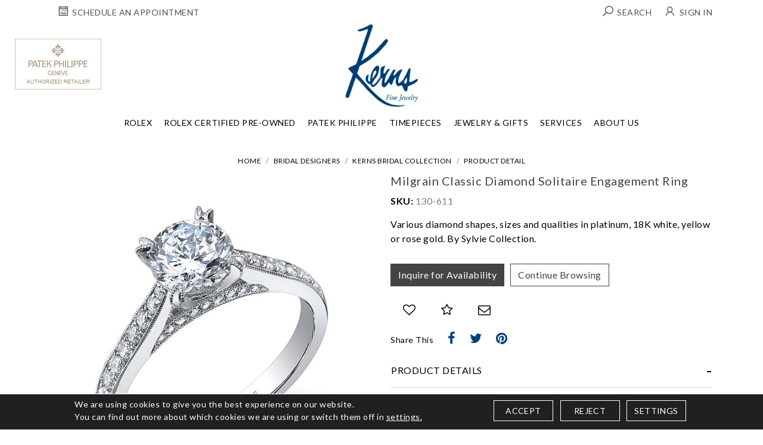

--- FILE ---
content_type: text/html; charset=UTF-8
request_url: https://www.kernjewelers.com/bridal-designers/kerns-bridal-collection/milgrain-classic-diamond-solitaire-engagement-ring-130611.html
body_size: 20091
content:
<!DOCTYPE html>
<html lang="en"> 

<head>
    <meta http-equiv="Expires" content="Fri, Jan 01 1900 00:00:00 GMT">
    <meta http-equiv="Pragma" content="no-cache">
    <meta http-equiv="Cache-Control" content="no-cache">
    <meta http-equiv="Content-Type" content="text/html; charset=utf-8">
    <meta http-equiv="Lang" content="en">
    <meta http-equiv="X-Frame-Options" content="deny">
    <title>Milgrain Classic Diamond Solitaire Engagement Ring - 130-611</title>
    <meta property="og:image" content="https://www.kernjewelers.com/upload/product/kernjewelers_130-611 Sylvie Plat Milgrain Classic Diamond Solitaire Engatement Ring SY808.jpg"/><meta property="og:title" content="Milgrain Classic Diamond Solitaire Engagement Ring"/><meta property="og:description" content="Various diamond shapes, sizes and qualities in platinum, 18K white, yellow or rose gold. By Sylvie Collection."/><meta property="twitter:image" content="https://www.kernjewelers.com/upload/product/kernjewelers_130-611 Sylvie Plat Milgrain Classic Diamond Solitaire Engatement Ring SY808.jpg"/><meta property="twitter:title" content="Milgrain Classic Diamond Solitaire Engagement Ring"/><meta property="twitter:description" content="Various diamond shapes, sizes and qualities in platinum, 18K white, yellow or rose gold. By Sylvie Collection."/>
    <meta name="keywords" content="Milgrain Classic Diamond Solitaire Engagement Ring - 130-611" />
    <meta name="description" content="Various diamond shapes, sizes and qualities in platinum, 18K white, yellow or rose gold. By Sylvie Collection." />


    
        <meta property="og:type" content="website">
        <meta property="og:url" content="https://www.kernjewelers.com/bridal-designers/kerns-bridal-collection/milgrain-classic-diamond-solitaire-engagement-ring-130611.html">
                        <meta property="twitter:card" content="summary_large_image">
        <meta property="twitter:url" content="https://www.kernjewelers.com/bridal-designers/kerns-bridal-collection/milgrain-classic-diamond-solitaire-engagement-ring-130611.html">
                        
                    <link rel="canonical" href="https://www.kernjewelers.com/fashion-categories/engagement-rings/milgrain-classic-diamond-solitaire-engagement-ring-130611.html" />
        
        <meta name="robots" Content="index,follow" />
        
        
        <script>
            window.dataLayer = window.dataLayer || [];

            function gtag() {
                dataLayer.push(arguments);
            }

            gtag('consent', 'default', {
                'ad_storage': 'granted',
                'ad_user_data': 'granted',
                'ad_personalization': 'granted',
                'analytics_storage': 'granted'
            });

            // ========= new implement============
            if ($.cookie('google-analytics-default') && $.cookie('google-analytics-default') != 'false') {
                gtag('consent', 'update', {
                    'analytics_storage': 'granted',
                    'ad_storage': 'granted',
                });
                //gtag('event', 'ConsentConfiguredEvent');
            } else if ($.cookie('google-analytics-default') == 'false') {
                gtag('consent', 'update', {
                    'analytics_storage': 'denied',
                    'ad_storage': 'denied',
                });
                //gtag('event', 'ConsentConfiguredEvent');
            }


            if ($.cookie('personalisation') && $.cookie('personalisation') != 'false') {
                gtag('consent', 'update', {
                    'ad_user_data': 'granted',
                    'ad_personalization': 'granted'
                });
                //gtag('event', 'ConsentConfiguredEvent');
            } else if ($.cookie('personalisation') == 'false') {
                gtag('consent', 'update', {
                    'ad_user_data': 'denied',
                    'ad_personalization': 'denied'
                });
                //gtag('event', 'ConsentConfiguredEvent');
            }
        </script>
        
        <script async src="https://www.googletagmanager.com/gtag/js?id=G-XC1X12J1HD"></script>
        
        <script>
            setTimeout(() => {
                window.dataLayer = window.dataLayer || [];
                function gtag(){dataLayer.push(arguments);}
                gtag('js', new Date());

                gtag('config', 'G-XC1X12J1HD');
            }, 3000);
        </script>
        

        <!-- Google Tag Manager -->
        <script>
            
            (function(w,d,s,l,i){w[l]=w[l]||[];w[l].push({'gtm.start':
            new Date().getTime(), event: 'gtm.js'
            });
            var f = d.getElementsByTagName(s)[0],
                j = d.createElement(s),
                dl = l != 'dataLayer' ? '&l=' + l : '';
            j.async = true;
            j.src =
                'https://www.googletagmanager.com/gtm.js?id=' + i + dl;
            f.parentNode.insertBefore(j, f);
            })(window, document, 'script', 'dataLayer', 'GTM-MJCSJXT');
            
        </script>
        <!-- End Google Tag Manager -->
        
    

    <link rel="icon" href="https://www.kernjewelers.com/favicon.ico" type="image/x-icon" />
    <meta name="viewport" content="width=device-width, initial-scale=1, maximum-scale=1">
    <link rel="preload" type="text/css" href="https://www.kernjewelers.com/css/bootstrap.min.css" as="style"
        onload="this.onload=null;this.rel='stylesheet'">
<link rel="preconnect" href="https://fonts.googleapis.com">
<link rel="preconnect" href="https://fonts.gstatic.com" crossorigin>
<link href="https://fonts.googleapis.com/css2?family=Josefin+Sans:ital,wght@0,100..700;1,100..700&family=Lato:ital,wght@0,100;0,300;0,400;0,700;0,900;1,100;1,300;1,400;1,700;1,900&display=swap" rel="stylesheet">


    <link rel="stylesheet" type="text/css" href="https://www.kernjewelers.com/css/owl.carousel.min.css">
    <link rel="stylesheet" type="text/css" href="https://www.kernjewelers.com/css/line-awesome.min.css">
        <link rel="stylesheet" type="text/css" href="https://www.kernjewelers.com/css/style_inner.css">
    <link rel="stylesheet" href="https://www.kernjewelers.com/js/swiper/dist/css/swiper.min.css" >
        <link rel="stylesheet" type="text/css" href="https://www.kernjewelers.com/css/style.css?v=555">
    <link rel="stylesheet" type="text/css" href="https://www.kernjewelers.com/css/fonts.css" >
    <link rel="stylesheet" href="https://www.kernjewelers.com/css/cmpPopup.css" >
    <script rel="preload" src="https://www.kernjewelers.com/js/jquery-3.2.1.min.js" as="script"></script>
    <script src="https://cdnjs.cloudflare.com/ajax/libs/jquery-cookie/1.4.1/jquery.cookie.min.js"></script>

    <link rel="stylesheet" href="https://www.kernjewelers.com/css/font-awesome.min.css" >
    <link rel="preconnect" href="https://fonts.gstatic.com">   
        <script id="BreadcrumbListJson" type="application/ld+json"></script>
        
</head>

<!--- Skip to main content link -->
<a href="#main" title="Skip To Main Content" aria-label="Skip To Main Content" class="skiptomaincontent">Skip to Main Content</a>

<body>

            <!-- Google Tag Manager (noscript) -->
        <noscript><iframe src="https://www.googletagmanager.com/ns.html?id=GTM-MJCSJXT" height="0" width="0" style="display:none;visibility:hidden"></iframe></noscript>
        <!-- End Google Tag Manager (noscript) -->
    
    <div style="z-index: 1001; position: fixed; padding: 0px; margin: 0px; width: 25%; top: 50%; left: 40%; text-align: center; color: rgb(0, 0, 0); cursor: wait; display: none;"
        id="workingDiv">
        <img src="https://www.kernjewelers.com/images/ajax-loader-new.gif" alt="Ajax Loader" />
    </div>

    <header>

                <!-- GET TOP HEADER BANNER START -->
                <!-- GET TOP HEADER BANNER END -->
        
                <div class="topAddresBar">
            <div class="container">
                        <div class="loginHeader ">
                            <ul class="d-flex align-items-center w-100">
                                      <li class="d-lg-none">
                                    <div class="toggleNavBox ">
                                        <a href="javascript:void(0)" class="btnNavToggle">
                                            <img alt="Menu" src="https://www.kernjewelers.com/images/menuIcon.webp" width="28"
                                                height="17" />
                                        </a>
                                    </div>
                                </li>
                             <li class="pl-lg-0"><a href="https://www.kernjewelers.com/schedule-an-appointment.html"
                                        title="Schedule an Appointment">
                              <i class="las la-calendar-week"></i>
                                    
                                    <span
                                            class="textValue ml-0">Schedule an Appointment</span>
                                    </a></li>
                                    
                                    <li class="logo d-lg-none">
                                     <a href="https://www.kernjewelers.com/" title="Kerns Fine Jewelry">
                        <img src="https://www.kernjewelers.com/images/logo.webp" class="mainLogo" width="123" height="40"
                            alt="Kerns Fine Jewelry">
                    </a>
                                    </li>

                                <li class="dropdown ml-lg-auto "><a href="javascript:;" title="Search" data-toggle="dropdown">
                               <i class="las la-search"></i>
                                        <span class="textValue ml-0">Search</span></a>
                                    <div class="dropdown-menu">
                                        <form action="https://www.kernjewelers.com/site-search.html" method="post"
                                            onsubmit="return validateSearch();">
                                            <div class="input-group">
                                                <input aria-label="Search for jewelry" type="text" name="keyword" id="keyword" class="form-control"
                                                    onkeydown="searchKeywordSuggestion(this);"
                                                    onkeyup="searchKeywordSuggestion(this);"
                                                    placeholder="Search For Jewelry" autocomplete="off">
                                                <div class="input-group-append">
                                                    <button aria-label="Search for jewelry" class="btn btn-primary" type="submit">
                                                   <i class="las la-search"></i> </button>
                                                </div>
                                                <div class="autoSearch dropdown-menu rounded-0 border-0"
                                                    aria-labelledby="keyword">
                                                    <ul class="autoSearchList" id="autoSearchListContainer"></ul>
                                                </div>
                                            </div>
                                        </form>
                                    </div>
                                </li>
                                                                <li><a href="https://www.kernjewelers.com/login-checkout.html" title="Account"><i class="lar la-user"></i><span
                                            class="textValue">Sign in</span></a></li>
                                                                

                            </ul>
                </div>
            </div>
        </div>
        
        <div class="centerBlock d-none d-lg-block">
            <div class="headerBlock">
                <div class="logo d-flex  justify-content-center">
                    <a href="https://www.kernjewelers.com/" title="Kerns Fine Jewelry">
                        <img src="https://www.kernjewelers.com/images/logo.webp" class="mainLogo" width="123" height="40"
                            alt="Kerns Fine Jewelry">
                    </a>
                </div>
            </div>
        </div>

                <nav>
            <div class="centerBlock">
                <div class="navitaion">
                    <div class="navHeader  d-lg-none  text-center">
                        <a aria-label="toggle" href="javascript:;" class="btnNavToggle"><i class="fa fa-angle-left"
                                aria-hidden="true"></i></a>
                        <a aria-label="Kerns Fine Jewelry" href="https://www.kernjewelers.com/" title="Kerns Fine Jewelry" class="navLogo">
                            <img src="https://www.kernjewelers.com/images/scroll-logo.png" width="100" height="114" alt="Kerns Fine Jewelry">
                        </a>

                    </div>
                    <ul class="d-lg-flex justify-content-center align-items-center">
                        <li class="fixedLogo"> <a href="https://www.kernjewelers.com/" title="Kerns Fine Jewelry"> <img width="123"
                                    height="40" src="https://www.kernjewelers.com/images/logo.webp" class="mainLogo"
                                    alt="Kerns Fine Jewelry"> </a></li>
                        <li><a  class="ddYes" href="https://www.kernjewelers.com/discover-rolex/"  title="Rolex">Rolex<span class="d-block d-lg-none"><i class="fa fa-angle-down" aria-hidden="true"></i></span></a><div class="dropdown-menu">
                                    <div class="container d-flex"><div class="dropdownBox"><div class="navTitle subMenu"> 
                <a class="d-none d-lg-block" href="https://www.kernjewelers.com/discover-rolex/watches.html"> Explore Rolex Collections </a>
                <a class="d-block d-lg-none" href="javascript:;"> Explore Rolex Collections <span><i class="fa fa-angle-right " aria-hidden="true"></i></span> </a> 
                </div> <div class="subBlock">
                                        <div class="subnavHeading d-block d-lg-none "> 
                                        <a href="https://www.kernjewelers.com/discover-rolex/watches.html"> Explore Rolex Collections</a>
                                        <a aria-label="Left Arrow" class="backArrow" href="javascript:;"><i class="fa fa-angle-left" aria-hidden="true"></i></a>
                                        </div>
                                        <ul><li><a href="https://www.kernjewelers.com/discover-rolex/rolex-land-dweller.html"  title="Land-Dweller">Land-Dweller</a></li><li><a href="https://www.kernjewelers.com/discover-rolex/rolex-day-date.html"  title="Day-Date">Day-Date</a></li><li><a href="https://www.kernjewelers.com/discover-rolex/rolex-sky-dweller.html"  title="Sky-Dweller">Sky-Dweller</a></li><li><a href="https://www.kernjewelers.com/discover-rolex/rolex-lady-datejust.html"  title="Lady Date-Just">Lady Date-Just</a></li><li><a href="https://www.kernjewelers.com/discover-rolex/rolex-datejust.html"  title="Datejust">Datejust</a></li><li><a href="https://www.kernjewelers.com/discover-rolex/rolex-oyster-perpetual.html"  title="Oyster Perpetual">Oyster Perpetual</a></li><li><a href="https://www.kernjewelers.com/discover-rolex/rolex-cosmograph-daytona.html"  title="Cosmograph Daytona">Cosmograph Daytona</a></li><li><a href="https://www.kernjewelers.com/discover-rolex/rolex-submariner.html"  title="Submariner">Submariner</a></li><li><a href="https://www.kernjewelers.com/discover-rolex/rolex-sea-dweller.html"  title="Sea-Dweller">Sea-Dweller</a></li><li><a href="https://www.kernjewelers.com/discover-rolex/rolex-deepsea.html"  title="Deepsea">Deepsea</a></li><li><a href="https://www.kernjewelers.com/discover-rolex/rolex-gmt-master-II.html"  title="GMT-Master II">GMT-Master II</a></li><li><a href="https://www.kernjewelers.com/discover-rolex/rolex-yacht-master.html"  title="Yacht-Master">Yacht-Master</a></li><li><a href="https://www.kernjewelers.com/discover-rolex/rolex-explorer.html"  title="Explorer">Explorer</a></li><li><a href="https://www.kernjewelers.com/discover-rolex/rolex-air-king.html"  title="Air-King">Air-King</a></li><li><a href="https://www.kernjewelers.com/discover-rolex/1908.html"  title="1908">1908</a></li></ul></div></div><div class="dropdownBox"><div class="navTitle subMenu"> 
                <a class="d-none d-lg-block" href="https://www.kernjewelers.com/discover-rolex/"> Rolex At Kerns Fine Jewelry </a>
                <a class="d-block d-lg-none" href="javascript:;"> Rolex At Kerns Fine Jewelry <span><i class="fa fa-angle-right " aria-hidden="true"></i></span> </a> 
                </div> <div class="subBlock">
                                        <div class="subnavHeading d-block d-lg-none "> 
                                        <a href="https://www.kernjewelers.com/discover-rolex/"> Rolex At Kerns Fine Jewelry</a>
                                        <a aria-label="Left Arrow" class="backArrow" href="javascript:;"><i class="fa fa-angle-left" aria-hidden="true"></i></a>
                                        </div>
                                        <ul><li><a href="https://www.kernjewelers.com/discover-rolex/watches.html"  title="Rolex Watches">Rolex Watches</a></li><li><a href="https://www.kernjewelers.com/discover-rolex/accessories.html"  title="Rolex Accessories">Rolex Accessories</a></li><li><a href="https://www.kernjewelers.com/discover-rolex/watchmaking.html"  title="Rolex Watchmaking">Rolex Watchmaking</a></li><li><a href="https://www.kernjewelers.com/discover-rolex/servicing.html"  title="Servicing Your Rolex">Servicing Your Rolex</a></li><li><a href="https://www.kernjewelers.com/discover-rolex/rolex-servicing-procedure.html"  title="Rolex Servicing Procedure">Rolex Servicing Procedure</a></li><li><a href="https://www.kernjewelers.com/discover-rolex/world-of-rolex.html"  title="World of Rolex">World Of Rolex</a></li><li><a href="https://www.kernjewelers.com/discover-rolex/our-showroom.html"  title="Our Rolex Showroom">Our Rolex Showroom</a></li><li><a href="https://www.kernjewelers.com/discover-rolex/our-history.html"  title="Our Rolex History">Our Rolex History</a></li><li><a href="https://www.kernjewelers.com/discover-rolex/our-team.html"  title="Our Rolex Team">Our Rolex Team</a></li><li><a href="https://www.kernjewelers.com/discover-rolex/contact-us.html"  title="Contact Us">Contact Us</a></li></ul></div></div><div class="dropdownBox"><div class="navTitle subMenu"> 
                <a class="d-none d-lg-block" href="javascript:;"> Featured Rolex Selections </a>
                <a class="d-block d-lg-none" href="javascript:;"> Featured Rolex Selections <span><i class="fa fa-angle-right " aria-hidden="true"></i></span> </a> 
                </div> <div class="subBlock">
                                        <div class="subnavHeading d-block d-lg-none "> 
                                        <a href="javascript:;"> Featured Rolex Selections</a>
                                        <a aria-label="Left Arrow" class="backArrow" href="javascript:;"><i class="fa fa-angle-left" aria-hidden="true"></i></a>
                                        </div>
                                        <ul><li><a href="https://www.kernjewelers.com/discover-rolex/new-watches.html"  title="New watches 2025">New Watches 2025</a></li></ul></div></div></div></div></li><li><a  href="https://www.kernjewelers.com/rolex-certified-preowned-kernjewelers/"  title="Rolex Certified Pre-Owned">Rolex Certified Pre-Owned</a></li><li><a  href="https://www.kernjewelers.com/watches/patek-philippe"  title="Patek Philippe">Patek Philippe</a></li><li><a  class="ddYes" href="javascript:;"  title="Timepieces">Timepieces<span class="d-block d-lg-none"><i class="fa fa-angle-down" aria-hidden="true"></i></span></a><div class="dropdown-menu">
                                    <div class="container d-flex"><div class="dropdownBox"><div class="navTitle subMenu"> 
                <a class="d-none d-lg-block" href="https://www.kernjewelers.com/timepiece-designers"> Timepiece Designers </a>
                <a class="d-block d-lg-none" href="javascript:;"> Timepiece Designers <span><i class="fa fa-angle-right " aria-hidden="true"></i></span> </a> 
                </div> <div class="subBlock">
                                        <div class="subnavHeading d-block d-lg-none "> 
                                        <a href="https://www.kernjewelers.com/timepiece-designers"> Timepiece Designers</a>
                                        <a aria-label="Left Arrow" class="backArrow" href="javascript:;"><i class="fa fa-angle-left" aria-hidden="true"></i></a>
                                        </div>
                                        <ul><li><a href="https://www.kernjewelers.com/discover-rolex/"  title="Rolex">Rolex</a></li><li><a href="https://www.kernjewelers.com/watches/patek-philippe"  title="Patek Philippe">Patek Philippe</a></li><li><a href="https://www.kernjewelers.com/watches/tudor"  title="TUDOR">TUDOR</a></li></ul></div></div><div class="dropdownBox"><div class="navTitle subMenu"> 
                <a class="d-none d-lg-block" href="https://www.kernjewelers.com/estate-watch-designers"> Estate Watch Designers </a>
                <a class="d-block d-lg-none" href="javascript:;"> Estate Watch Designers <span><i class="fa fa-angle-right " aria-hidden="true"></i></span> </a> 
                </div> <div class="subBlock">
                                        <div class="subnavHeading d-block d-lg-none "> 
                                        <a href="https://www.kernjewelers.com/estate-watch-designers"> Estate Watch Designers</a>
                                        <a aria-label="Left Arrow" class="backArrow" href="javascript:;"><i class="fa fa-angle-left" aria-hidden="true"></i></a>
                                        </div>
                                        <ul><li><a href="https://www.kernjewelers.com/rolex-certified-preowned-kernjewelers/"  title="Rolex Certified Pre-Owned">Rolex Certified Pre-Owned</a></li><li><a href="https://www.kernjewelers.com/watches/pre-owned-patek-philippe"  title="Pre-Owned Patek Philippe">Pre-Owned Patek Philippe</a></li><li><a href="https://www.kernjewelers.com/watches/pre-owned-watches"  title="All Pre-Owned Watches">All Pre-Owned Watches</a></li></ul></div></div><div class="dropdownBox"><div class="navTitle subMenu"> 
                <a class="d-none d-lg-block" href="https://www.kernjewelers.com/boxes-winders"> Boxes & Winders </a>
                <a class="d-block d-lg-none" href="javascript:;"> Boxes & Winders <span><i class="fa fa-angle-right " aria-hidden="true"></i></span> </a> 
                </div> <div class="subBlock">
                                        <div class="subnavHeading d-block d-lg-none "> 
                                        <a href="https://www.kernjewelers.com/boxes-winders"> Boxes & Winders</a>
                                        <a aria-label="Left Arrow" class="backArrow" href="javascript:;"><i class="fa fa-angle-left" aria-hidden="true"></i></a>
                                        </div>
                                        <ul><li><a href="https://www.kernjewelers.com/boxes-winders/scatola-del-tempo"  title="Scatola del Tempo">Scatola Del Tempo</a></li><li><a href="https://www.kernjewelers.com/boxes-winders/swiss-kubik"  title="Swiss Kubik">Swiss Kubik</a></li><li><a href="https://www.kernjewelers.com/boxes-winders/wolf1834"  title="WOLF1834">WOLF1834</a></li></ul></div></div><div class="navImage navImageFull">
                    <a href="https://www.kernjewelers.com/watches/tudor	">
                    <img   alt="Tudor" class="w-100" src="https://www.kernjewelers.com/upload/section/kernjewelers-timepieces-280.webp	">
                    
                    </a>
                         <h4><a href="https://www.kernjewelers.com/watches/tudor	"></a>  </h4>
                            <!--<p><a href="https://www.kernjewelers.com/watches/tudor	" class="securl">Tudor</a></p>-->
                     </div></div></div></li><li><a  class="ddYes" href="javascript:;"  title="Jewelry & Gifts">Jewelry & Gifts<span class="d-block d-lg-none"><i class="fa fa-angle-down" aria-hidden="true"></i></span></a><div class="dropdown-menu">
                                    <div class="container d-flex"><div class="dropdownBox"><div class="navTitle subMenu"> 
                <a class="d-none d-lg-block" href="https://www.kernjewelers.com/fashion-categories"> Jewelry Categories </a>
                <a class="d-block d-lg-none" href="javascript:;"> Jewelry Categories <span><i class="fa fa-angle-right " aria-hidden="true"></i></span> </a> 
                </div> <div class="subBlock">
                                        <div class="subnavHeading d-block d-lg-none "> 
                                        <a href="https://www.kernjewelers.com/fashion-categories"> Jewelry Categories</a>
                                        <a aria-label="Left Arrow" class="backArrow" href="javascript:;"><i class="fa fa-angle-left" aria-hidden="true"></i></a>
                                        </div>
                                        <ul><li><a href="https://www.kernjewelers.com/fashion-categories/engagement-rings"  title="Engagement Rings">Engagement Rings</a></li><li><a href="https://www.kernjewelers.com/fashion-categories/wedding-bands"  title="Wedding Bands">Wedding Bands</a></li><li><a href="https://www.kernjewelers.com/fashion-categories/fashion-rings"  title="Fashion Rings">Fashion Rings</a></li><li><a href="https://www.kernjewelers.com/fashion-categories/earrings"  title="Earrings">Earrings</a></li><li><a href="https://www.kernjewelers.com/fashion-categories/bracelets"  title="Bracelets">Bracelets</a></li><li><a href="https://www.kernjewelers.com/fashion-categories/necklaces"  title="Necklaces">Necklaces</a></li><li><a href="https://www.kernjewelers.com/fashion-categories/brooches"  title="Brooches">Brooches</a></li><li><a href="https://www.kernjewelers.com/fashion-categories/cufflinks"  title="Cufflinks">Cufflinks</a></li><li><a href="https://www.kernjewelers.com/fashion-categories/men-s"  title="Men's">Men's</a></li><li><a href="https://www.kernjewelers.com/fashion-categories/bridal-jewelry"  title="Bridal Jewelry">Bridal Jewelry</a></li><li><a href="https://www.kernjewelers.com/fashion-categories/estate-jewelry"  title="Estate Jewelry">Estate Jewelry</a></li></ul></div></div><div class="dropdownBox"><div class="navTitle subMenu"> 
                <a class="d-none d-lg-block" href="https://www.kernjewelers.com/gift-categories"> Gift Categories </a>
                <a class="d-block d-lg-none" href="javascript:;"> Gift Categories <span><i class="fa fa-angle-right " aria-hidden="true"></i></span> </a> 
                </div> <div class="subBlock">
                                        <div class="subnavHeading d-block d-lg-none "> 
                                        <a href="https://www.kernjewelers.com/gift-categories"> Gift Categories</a>
                                        <a aria-label="Left Arrow" class="backArrow" href="javascript:;"><i class="fa fa-angle-left" aria-hidden="true"></i></a>
                                        </div>
                                        <ul><li><a href="https://www.kernjewelers.com/fashion-categories"  title="Jewelry">Jewelry</a></li><li><a href="https://www.kernjewelers.com/gift-categories/crystal"  title="Crystal">Crystal</a></li><li><a href="https://www.kernjewelers.com/gift-categories/frames"  title="Frames">Frames</a></li><li><a href="https://www.kernjewelers.com/gift-categories/silver"  title="Silver">Silver</a></li><li><a href="https://www.kernjewelers.com/gift-categories/barware"  title="Barware">Barware</a></li><li><a href="https://www.kernjewelers.com/gift-categories/leather-goods"  title="Leather Goods">Leather Goods</a></li></ul></div></div><div class="dropdownBox"><div class="navTitle subMenu"> 
                <a class="d-none d-lg-block" href="https://www.kernjewelers.com/shop-by-occasion"> Shop By Occasion </a>
                <a class="d-block d-lg-none" href="javascript:;"> Shop By Occasion <span><i class="fa fa-angle-right " aria-hidden="true"></i></span> </a> 
                </div> <div class="subBlock">
                                        <div class="subnavHeading d-block d-lg-none "> 
                                        <a href="https://www.kernjewelers.com/shop-by-occasion"> Shop By Occasion</a>
                                        <a aria-label="Left Arrow" class="backArrow" href="javascript:;"><i class="fa fa-angle-left" aria-hidden="true"></i></a>
                                        </div>
                                        <ul><li><a href="https://www.kernjewelers.com/fashion-categories/bridal-jewelry"  title="Bridal Jewelry">Bridal Jewelry</a></li><li><a href="https://www.kernjewelers.com/shop-by-occasion/wedding-gifts"  title="Wedding Gifts">Wedding Gifts</a></li><li><a href="https://www.kernjewelers.com/shop-by-occasion/gifts-for-her"  title="Gifts for Her">Gifts For Her</a></li><li><a href="https://www.kernjewelers.com/shop-by-occasion/gifts-for-him"  title="Gifts for Him">Gifts For Him</a></li><li><a href="https://www.kernjewelers.com/shop-by-occasion/baby-youth-gifts"  title="Gifts For Children">Gifts For Children</a></li><li><a href="https://www.kernjewelers.com/shop-by-occasion/for-the-home"  title="For the Home">For The Home</a></li><li><a href="https://www.kernjewelers.com/shop-by-occasion/for-the-office"  title="For the Office">For The Office</a></li><li><a href="https://www.kernjewelers.com/shop-by-occasion/corporate-awards"  title="Corporate Awards">Corporate Awards</a></li></ul></div></div></div></div></li><li class="Mainmegamenu"><a  class="ddYes" href="javascript:;"  title="Services">Services<span class="d-block d-lg-none"><i class="fa fa-angle-down" aria-hidden="true"></i></span></a><div class="dropdown-menu">
                                    <div class="container d-flex"><div class="dropdownBox"><div class="navTitle subMenu"> 
                <a class="d-none d-lg-block" href="javascript:;"> Services </a>
                <a class="d-block d-lg-none" href="javascript:;"> Services <span><i class="fa fa-angle-right " aria-hidden="true"></i></span> </a> 
                </div> <div class="subBlock">
                                        <div class="subnavHeading d-block d-lg-none "> 
                                        <a href="javascript:;"> Services</a>
                                        <a aria-label="Left Arrow" class="backArrow" href="javascript:;"><i class="fa fa-angle-left" aria-hidden="true"></i></a>
                                        </div>
                                        <ul><li><a href="https://www.kernjewelers.com/page/appraisals.html"  title="Appraisals">Appraisals</a></li><li><a href="https://www.kernjewelers.com/page/trade-in-sell.html"  title="Trade In & Sell">Trade In & Sell</a></li><li><a href="https://www.kernjewelers.com/custom-design.html"  title="Custom Jewelry Design">Custom Jewelry Design</a></li><li><a href="https://www.kernjewelers.com/page/education.html"  title="Education">Education</a></li><li><a href="https://www.kernjewelers.com/page/jewelry-services.html"  title="Jewelry Services">Jewelry Services</a></li><li><a href="https://www.kernjewelers.com/page/timepiece-services.html"  title="Timepiece Services">Timepiece Services</a></li><li><a href="https://www.kernjewelers.com/schedule-an-appointment.html"  title="Shop by Appointment">Shop By Appointment</a></li></ul></div></div></div></div></li><li class="Mainmegamenu2"><a  class="ddYes" href="javascript:;"  title="About Us">About Us<span class="d-block d-lg-none"><i class="fa fa-angle-down" aria-hidden="true"></i></span></a><div class="dropdown-menu">
                                    <div class="container d-flex"><div class="dropdownBox"><div class="navTitle subMenu"> 
                <a class="d-none d-lg-block" href="https://www.kernjewelers.com/page/about-us.html"> About Us </a>
                <a class="d-block d-lg-none" href="javascript:;"> About Us <span><i class="fa fa-angle-right " aria-hidden="true"></i></span> </a> 
                </div> <div class="subBlock">
                                        <div class="subnavHeading d-block d-lg-none "> 
                                        <a href="https://www.kernjewelers.com/page/about-us.html"> About Us</a>
                                        <a aria-label="Left Arrow" class="backArrow" href="javascript:;"><i class="fa fa-angle-left" aria-hidden="true"></i></a>
                                        </div>
                                        <ul><li><a href="https://www.kernjewelers.com/page/our-story.html"  title="Our Story">Our Story</a></li><li><a href="https://www.kernjewelers.com/contact-us.html"  title="Contact Us">Contact Us</a></li><li><a href="https://www.kernjewelers.com/jobs.html"  title="Careers">Careers</a></li><li><a href="https://www.kernjewelers.com/page/the-magazine.html"  title="The Magazine">The Magazine</a></li></ul></div></div></div></div></li>
                        <!--<li><a href="javascript:;" title="Fine Jewelry">Fine Jewelry</a></li>
                        <li><a href="javascript:;" title="Engagement">Engagement</a></li>
                        <li><a href="javascript:;" title="Timepieces">Timepieces</a></li>
                        <li><a href="javascript:;" title="Rolex">Rolex</a></li>
                        <li><a href="javascript:;" title="Patek Philippe">Patek Philippe</a></li>
                        <li><a href="javascript:;" title="Gifts">Gifts </a></li>
                        <li><a href="javascript:;" title="Services">Services</a></li>
                        <li><a href="javascript:;" title="About Us">About Us</a></li>-->
                                                <li class="rolexClock d-lg-none">
                            <a href="https://www.kernjewelers.com/discover-rolex/" title="Rolex at Kern Jewelers">
                                <div class="rolex-retailer-clock">
                                </div>
                            </a>
                            <script src="https://static.rolex.com/retailers/clock/retailercall.js"></script>

                            <script>
                                var rdp = new RolexRetailerClock();
                                var rdpConfig = {
                                    dealerAPIKey: 'a921b9c76aa7afcc16196c120e196285',
                                    lang: 'en_us',
                                    colour: 'gold'
                                }
                                try {
                                    rdp.getRetailerClock(rdpConfig);
                                } catch (err) {}
                            </script>
                        </li>
                                                                        <li class="otherLogo">
                            <a href="https://www.kernjewelers.com/watches/patek-philippe" title="Patek Philippe">
                                <span><img src="https://www.kernjewelers.com/images/patek-header-logo.webp" width="150" height="87"
                                        alt="Patek Philippe"></span>
                            </a>
                        </li>


                        
                                                <li class="rolexClock d-none d-lg-block">
                            <a href="https://www.kernjewelers.com/discover-rolex/" title="Rolex at Kern Jewelers">
                                <div class="rolex-retailer-clock">
                                </div>                                
                            </a>
                            <script src="https://static.rolex.com/retailers/clock/retailercall.js"></script>

                            <script>
                                var rdp = new RolexRetailerClock();
                                var rdpConfig = {
                                    dealerAPIKey: 'a921b9c76aa7afcc16196c120e196285',
                                    lang: 'en_us',
                                    colour: 'gold'
                                }
                                try {
                                    rdp.getRetailerClock(rdpConfig);
                                } catch (err) {}
                            </script>
                        </li>
                        

                    </ul>
                </div>
            </div>
        </nav>
            </header>
<!--header start end-->

<section class="section-pageHeader">
    <div class="container">

                
        
                <ul class="breadcrumb">
            <li class="breadcrumb-item"><a href="https://www.kernjewelers.com/" title="Home">Home</a></li><li class="breadcrumb-item"><a href="https://www.kernjewelers.com/bridal-designers" title="Bridal Designers">Bridal Designers</a> </li><li class="breadcrumb-item"><a href="https://www.kernjewelers.com/bridal-designers/kerns-bridal-collection" title="Kerns Bridal Collection">Kerns Bridal Collection</a></li><li class="breadcrumb-item">Product Detail</li>
        </ul>
                
    </div>
    </section>



<script src="https://www.google.com/recaptcha/api.js?onload=CaptchaCallback&render=explicit" async defer></script>
<!--<script src="https://www.kernjewelers.com/js/prod_detail.js"></script>-->


<script type="text/javascript">
    
    var CaptchaCallback = function() {
    grecaptcha.render('RecaptchaField2', {'sitekey' : '6Lc5MUEdAAAAACdBtFZs9g0g_k6kmoRZg81gV82z'});
    grecaptcha.render('RecaptchaField3', {'sitekey' : '6Lc5MUEdAAAAACdBtFZs9g0g_k6kmoRZg81gV82z'});
    grecaptcha.render('RecaptchaField4', {'sitekey' : '6Lc5MUEdAAAAACdBtFZs9g0g_k6kmoRZg81gV82z'});
    };
</script>

<input type="hidden" id="ProductID" value="1449">


<section class="section-productDetail">
    <div class="container">
        <div class="row">
            <div class="col-12 col-md-6">
                <!--Product Preview Starts Here -->
                <div class="productPreview">
                    <div class="productPreviewBox">
    <div class="currentAngle">
                <img src="https://www.kernjewelers.com/timthumb/timthumb.php?w=1000&src=https://www.kernjewelers.com/upload/product/kernjewelers_130-611 Sylvie Plat Milgrain Classic Diamond Solitaire Engatement Ring SY808.jpg" alt="Milgrain Classic Diamond Solitaire Engagement Ring" id="mainAngle" width="100%" />
            </div>

    <ul class="productAngles d-flex w-100" id="productAngles">
        <li>
                        <a href="javascript:void(0);" data-image="https://www.kernjewelers.com/timthumb/timthumb.php?w=1000&src=https://www.kernjewelers.com/upload/product/kernjewelers_130-611 Sylvie Plat Milgrain Classic Diamond Solitaire Engatement Ring SY808.jpg" data-zoom-image="https://www.kernjewelers.com/upload/product/kernjewelers_130-611 Sylvie Plat Milgrain Classic Diamond Solitaire Engatement Ring SY808.jpg">
                <img alt="Milgrain Classic Diamond Solitaire Engagement Ring" src="https://www.kernjewelers.com/timthumb/timthumb1.php?w=1000&src=https://www.kernjewelers.com/upload/product/kernjewelers_130-611 Sylvie Plat Milgrain Classic Diamond Solitaire Engatement Ring SY808.jpg" width="100%" />
            </a>
                    </li>
                <li>
                        <a href="javascript:void(0);" data-image="https://www.kernjewelers.com/timthumb/timthumb.php?w=1000&src=https://www.kernjewelers.com/upload/product/kernjewelers_130-611 Sylvie 18K RG Milgrain Classic Diamond Solitaire Engatement Ring SY808.jpg" data-zoom-image="https://www.kernjewelers.com/upload/product/kernjewelers_130-611 Sylvie 18K RG Milgrain Classic Diamond Solitaire Engatement Ring SY808.jpg">
                <img alt="Milgrain Classic Diamond Solitaire Engagement Ring" src="https://www.kernjewelers.com/timthumb/timthumb.php?w=1000&src=https://www.kernjewelers.com/upload/product/kernjewelers_130-611 Sylvie 18K RG Milgrain Classic Diamond Solitaire Engatement Ring SY808.jpg" width="100%" />
            </a>
                    </li>
                <li>
                        <a href="javascript:void(0);" data-image="https://www.kernjewelers.com/timthumb/timthumb.php?w=1000&src=https://www.kernjewelers.com/upload/product/kernjewelers_130-611 Sylvie Plat Milgrain Classic Diamond Solitaire Engatement Ring SY808 Side View.jpg" data-zoom-image="https://www.kernjewelers.com/upload/product/kernjewelers_130-611 Sylvie Plat Milgrain Classic Diamond Solitaire Engatement Ring SY808 Side View.jpg">
                <img alt="Milgrain Classic Diamond Solitaire Engagement Ring" src="https://www.kernjewelers.com/timthumb/timthumb.php?w=1000&src=https://www.kernjewelers.com/upload/product/kernjewelers_130-611 Sylvie Plat Milgrain Classic Diamond Solitaire Engatement Ring SY808 Side View.jpg" width="100%" />
            </a>
                    </li>
                <li>
                        <a href="javascript:void(0);" data-image="https://www.kernjewelers.com/timthumb/timthumb.php?w=1000&src=https://www.kernjewelers.com/upload/product/kernjewelers_130-611 Sylvie 18K YG Milgrain Classic Diamond Solitaire Engatement Ring SY808.jpg" data-zoom-image="https://www.kernjewelers.com/upload/product/kernjewelers_130-611 Sylvie 18K YG Milgrain Classic Diamond Solitaire Engatement Ring SY808.jpg">
                <img alt="Milgrain Classic Diamond Solitaire Engagement Ring" src="https://www.kernjewelers.com/timthumb/timthumb.php?w=1000&src=https://www.kernjewelers.com/upload/product/kernjewelers_130-611 Sylvie 18K YG Milgrain Classic Diamond Solitaire Engatement Ring SY808.jpg" width="100%" />
            </a>
                    </li>
        
            </ul>
</div>


                </div>
                <!--Product Preview Ends Here -->

                <!-- Social Following Links Starts Here -->
                <div class="socialPluginBox w-100 d-flex align-items-center mb-5 justify-content-left flex-column flex-lg-row">
                   
				 

                    <p class="mb-0  pt-4 pt-md-0">
                        For more information, call us at 
                        <strong><a href="tel:(650) 348-7557">(650) 348-7557</a></strong>
                    </p>
                </div>
                <!-- Social Following Links Ends Here -->
            </div>

            <div class="col-12 col-md-6">
                <div class="productSummary">
                    <h1 class="productName">Milgrain Classic Diamond Solitaire Engagement Ring</h1>
                    <div class="productSku">
                        <strong>SKU:</strong> 130-611
                    </div>

                    <div class="productDesc">
                        <p>Various diamond shapes, sizes and qualities in platinum, 18K white, yellow or rose gold. By Sylvie Collection.
                        
                                                </p>
                                            </div>


                    <form method="post" action="https://www.kernjewelers.com/cart.html" name="form" onsubmit="return validateFormSubmit();" class="form-horizontal">
                        <input type="hidden" name="ringType" value="R">
                        <input type="hidden" name="to_do" value="add">
                        <input type="hidden" name="addMatchingBand" value="">
                        <input type="hidden" name="ProductID" id="ProductID" value="1449">
                        <input type="hidden" name="sku" id="sku" value="130-611">
                        
                                                
                        

                        

                        
                        <!--Product Action Buttons Starts Here -->
                        <div class="productActionBtns d-flex w-100 justify-content-center justify-content-md-start">
						 <a class="btn btn-primary" data-target="#modal-requestViewing" data-toggle="modal" href="javascript:void(0)" title="Inquire for Availability">Inquire for Availability</a>
						 
                            <!--                                                                                                            <input border="0" type="Submit" value="Inquire" alt="Add To Cart" onclick="event_add_to_cart();" class="btn btn-primary" title="Add To Cart">
                                                                                                  -->
                            
                            <a href="https://www.kernjewelers.com/bridal-designers/kerns-bridal-collection" class="btn btn-outline-primary">Continue Browsing</a>                        

                       

						</div>
                        <!--Product Action Buttons Ends Here -->
                    </form>

                    <!-- Other Actions is for Showing Modal Box Starts Here -->
                    <div class="otherActions hint-icon d-flex w-100">                    
                        <div class="btn-group mx-auto mx-lg-0">
                            
                                                         <a class="btn tagInfo" href="javascript:void(0);" onclick="return validateWishList();" title="Add to Wishlist" data-title="Add to Wishlist"><i class="fa fa-heart-o"></i> </a>
                             
                                                        
                                                        <div id="div_product_detail_quick_list_1449">
                            <a class="btn tagInfo btnSaveForLater" id="product_detail_quick_list_1449" href="javascript:;" title="Compare" data-title="Compare" onclick="updateQuickList('1449', 'add');"><i class="fa fa-star-o"></i> </a>
                            </div>
                            
                    
                            <a class="btn tagInfo" data-target="#modal-emailFriend" data-toggle="modal" href="javascript:void(0)" title="Email to a Friend" data-title="Email to a Friend"><i class="fa fa-envelope-o"></i> </a>
                        </div>

                        <!-- Modals Wrapper Starts Here -->
                        <div class="modalsWrapper">
                            <div class="modal fade modal-writeReview" id="modal-writeReview" tabindex="-1" role="dialog">
                                <div class="modal-dialog modal-dialog-centered" role="document">
                                    <div class="modal-content">
                                        <div class="modal-header">
                                            <h5 class="modal-title">Write a Review</h5>
                                            <button type="button" class="close" data-dismiss="modal" aria-label="Close">
                                                <span aria-hidden="true">&times;</span>
                                            </button>
                                        </div>
                                        <div class="modal-body">
                                            <div id="review">
                                                <form id="form1">
                                                    <input type="hidden" name="rating" id="rating">
                                                    <input type="hidden" name="reviewFor" id="reviewFor" value="j">

                                                    <div class="form-group">
                                                        <div class="d-flex align-items-center">
                                                            <label class="w-25">Rate</label>
                                                            <ul class="star-rating">
                                                                <li style="width:0px;" class="current-rating" id="current-rating">Currently 3.5/5 Stars.</li>
                                                                <li><a href="javascript:void(0);" title="1 star out of 5" class="one-star" onclick="ratingValue('1');">1</a></li>
                                                                <li><a href="javascript:void(0);" title="2 stars out of 5" class="two-stars" onclick="ratingValue('2');">2</a></li>
                                                                <li><a href="javascript:void(0);" title="3 stars out of 5" class="three-stars" onclick="ratingValue('3');">3</a></li>
                                                                <li><a href="javascript:void(0);" title="4 stars out of 5" class="four-stars" onclick="ratingValue('4');">4</a></li>
                                                                <li><a href="javascript:void(0);" title="5 stars out of 5" class="five-stars" onclick="ratingValue('5');">5</a></li>
                                                            </ul>
                                                        </div>
                                                        <span class="fldMsg-error" style="display:none;" id="rating_err">Please Rate the Review</span>
                                                    </div>

                                                    <div class="form-group">
                                                        <div class="d-flex align-items-center">
                                                            <label class="w-25">Name <span class="text-danger">*</span></label>
                                                            <input type="text" name="review_name" id="review_name" class="form-control w-75" value="">
                                                        </div>
                                                        <span class="fldMsg-error" style="display:none;" id="review_name_err">Please Enter Name</span>
                                                    </div>

                                                    <div class="form-group">
                                                        <div class="d-flex align-items-center">
                                                            <label class="w-25">Email <span class="text-danger">*</span></label>
                                                            <input type="text" name="review_email" id="review_email" class="form-control w-75" value="">
                                                        </div>
                                                        <span class="fldMsg-error" style="display:none;" id="review_email_err">Enter Valid Email</span>
                                                    </div>

                                                    <div class="form-group">
                                                        <div class="d-flex align-items-center">
                                                            <label class="w-25">Review <span class="text-danger">*</span></label>
                                                            <textarea cols="" name="review_text" id="review_text" class="form-control w-75"></textarea>    
                                                        </div>
                                                        <span class="fldMsg-error" style="display:none;" id="review_text_err">Please Enter Review</span>
                                                    </div>

                                                    <div class="form-group">
                                                        <div class="d-flex align-items-center">
                                                            <label class="w-25">Captcha <span class="text-danger">*</span></label>
                                                            <div class="g-recaptcha" id="RecaptchaField2"></div>
                                                            <span id="code_v" class="fldMsg center text-danger"><span id="msg_div_code"></span></span>
                                                        </div>
                                                        <span class="fldMsg-error" style="display:none;" id="captcha_err">CAPTCHA Required</span>
                                                    </div>
                                                    <hr>

                                                    <div class="form-group text-center">
                                                        <input type="button" name="review" value="Add Review" onclick="return addReview();" class="btn btn-primary">
                                                    </div>
                                                </form>
                                            </div>

                                            <div id="loading_img" style="display:none; margin:0px 195px; text-align:center;">
                                                <img src="https://www.kernjewelers.com/images/ajax-loader-new2.gif" alt="Ajax Loader"><br><strong>Adding Review</strong>
                                            </div>

                                            <div id="success_msg" class="alert alert-success" style="display:none;">
                                                Thanks for adding review. It will be published shortly.
                                            </div>
                                        </div>
                                    </div>
                                </div>
                            </div>

                            <div class="modal fade modal-requestViewing" id="modal-requestViewing" tabindex="-1" role="dialog">
                                <div class="modal-dialog modal-dialog-centered" role="document">
                                    <div class="modal-content">
                                        <div class="modal-header">
                                            <h5 class="modal-title">Product Information Request</h5>
                                            <button type="button" class="close" data-dismiss="modal" aria-label="Close">
                                                <span aria-hidden="true">&times;</span>
                                            </button>
                                        </div>
                                        <div class="modal-body">
                                            <div id="loading_img1" style="display:none; margin:0px 195px; text-align:center;"><img alt="Ajax Loader" src="https://www.kernjewelers.com/images/ajax-loader-new.gif" /><br /><strong>Sending...</strong></div>
<div id="msg_div_success_main" style="display:none;">
    <font color="#ff0000" face="Arial, Helvetica, sans-serif" style="text-align:center;">
        <div id="msg_div_success_inner">Sample Message</div>
    </font>
</div>

<input type="hidden" name="stoneID" id="stoneID" value="1449">
<input type="hidden" name="addDiamondID" id="addDiamondID" value="">
<input type="hidden" name="productType" id="productType" value="ring">
<input type="hidden" name="priceType" id="priceType" value="online">
<input type="hidden" name="flag" id="flag" value="complete">


<div id="requestaviewing">
    <div class="row onlyLabel bg-light border-bottom">
        <div class="col-12">
            <h2 class="title">
                Jewelry Information
            </h2>
            <label>Name:</label>Milgrain Classic Diamond Solitaire Engagement Ring<br>
            <label>SKU:</label>130-611
                    </div>
    </div>
                          
    <div class="row">
        <div class="col-12 col-md-6 pr-md-2">
            <div class="form-group">
                <label>
                    First Name * <span id="fname" class="fldMsg text-danger"><span id="msg_div_fname"></span></span>
                </label>
                <input name="firstName" id="firstName" maxlength="35" type="text" class="form-control w-100" value="">
            </div>
        </div>
        <div class="col-12 col-md-6 pl-md-2">
            <div class="form-group">
                <label>Last Name * <span id="lname" class="fldMsg text-danger"><span id="msg_div_lname"></span></span></label>
                <input name="lastName" id="lastName" maxlength="35" type="text" class="form-control" value="">
            </div>
        </div>

        <div class="col-12 col-md-6 pr-md-2">
            <div class="form-group">
                <label>Your E-mail * <span id="email_v" class="fldMsg text-danger"><span id="msg_div_email"></span></span></label>
                <input name="eMail" id="eMail" maxlength="150" type="text" class="form-control" value="">
            </div>
        </div>

        <div class="col-12 col-md-6 pl-md-2">
            <div class="form-group">
                <label>Telephone <span id="tphone" class="fldMsg text-danger"><span id="msg_div_tphone"></span></span></label>
                <input name="telephone" id="telephone" maxlength="35" type="text" class="form-control" value="">
            </div>
        </div>
    </div>

        <input type="hidden" name="storeLocation" id="storeLocation" value="" />
        <div class="form-group">
        <label>Comment: <div id="message_comments" class="fldMsg text-danger"></div></label>
        <textarea name="comments" id="comments" rows="" class="form-control"></textarea>
    </div>
    <div class="form-group d-flex justify-content-center">
        <div class="g-recaptcha" id="RecaptchaField3"></div>
        <span id="code_view_v" class="fldMsg center text-danger"><span id="msg_view_code"></span></span>
    </div>
    <hr>
    <div class="form-group d-flex justify-content-center">
        <a href="javascript:void(0);" onClick="javascript:openRequestViewing('https://www.kernjewelers.com/request_viewing_ajax.php','https://www.kernjewelers.com/');"
            class="btn btn-primary col-12 col-md-4">
            SEND
        </a>
    </div>
</div>
                                        </div>
                                        <div id="request_viewing_loading_img" style="display:none; margin:0px 195px; text-align:center;">
                                            <img src="https://www.kernjewelers.com/images/ajax-loader-new.gif" alt="Ajax Loader"><br><strong>Loding...</strong>
                                        </div>
                                    </div>
                                </div>
                            </div>

                            <div class="modal fade modal-emailFriend" id="modal-emailFriend" tabindex="-1" role="dialog">
                                <div class="modal-dialog modal-dialog-centered" role="document">
                                    <div class="modal-content">
                                        <div class="modal-header">
                                            <h5 class="modal-title">Email to a Friend</h5>
                                            <button type="button" class="close" data-dismiss="modal" aria-label="Close">
                                                <span aria-hidden="true">&times;</span>
                                            </button>
                                        </div>
                                        <div class="modal-body">
                                            <div id="loading_img1" style="display:none; margin:0px 195px; text-align:center;"><img src="https://www.kernjewelers.com/images/ajax-loader-new.gif" alt="Loader"/><br /><strong>Sending...</strong></div>
<div id="msg_div_success_inner_email" class="alert alert-success" style="display:none;"><strong></strong></div>
<div id="emailtoafriend">
    <div class="row onlyLabel bg-light border-bottom">
        <div class="col-12">
            Your e-mail will only be used to indicate who this e-mail is from unless you choose to receive special offers and gift ideas from below.
        </div>
    </div>

    <div class="form-group">
        <label>
            To: *
            <span class="fldMsg text-info d-flex">
                (Enter e-mail addresses separated by commas.)
                <div id="toemails_v" class="text-danger ml-3" style="display: none;">
                    (<div id="msg_div1" class="d-inline-block">SampleMessage</div>)
                </div>
            </span>
        </label>
        <textarea name="toEmails" id="toEmails" rows="" class="form-control"></textarea>
    </div>
    <div class="form-group">
        <label>Message:</label>
        <textarea name="message" id="message" rows="" class="form-control"></textarea>
        <div id="message_v" class="fldMsg text-danger"></div>
    </div>

    <div class="row">
        <div class="col-12 col-md-6 pr-md-2">
            <div class="form-group">
                <label>Your Name: *</label>
                <input name="fromName" id="fromName" maxlength="35" type="text" class="form-control" value="">
                <div id="fromname_v" class="fldMsg text-danger" style="display: none">
                    <div id="msg_div2">SampleMessage</div>
                </div>
            </div>
        </div>
        <div class="col-12 col-md-6 pl-md-2">
            <div class="form-group">
                <label>Your E-mail Address: *</label>
                <input name="fromEmail" id="fromEmail" maxlength="150" type="text" class="form-control" value="">
                <div id="fromemail_v" class="fldMsg text-danger" style="display: none">
                    <div id="msg_div3">SampleMessage</div>
                </div>
            </div>
        </div>
    </div>

    <div class="form-group">
        <label>
            <input id="subscribe" name="subscribe" value="1" checked="checked" type="checkbox" class="nostyle">
            Receive special offers and gift ideas.
        </label>
        <label>
            <input id="carbonCopy" name="carbonCopy" value="1" checked="checked" type="checkbox" class="nostyle">
            Send me a copy of this e-mail.
        </label>
    </div>
    <div class="form-group d-flex justify-content-center">
        <div class="g-recaptcha" id="RecaptchaField4"></div>
        <span id="code_mail_v" class="fldMsg center text-danger"><span id="msg_mail_code"></span></span>
    </div>
    <hr>
    <div class="form-group d-flex justify-content-between">
        <input type="hidden" name="ProductID" id="ProductID" value="">
        <input id="pagename" name="pagename" value="product_details" type="hidden">
        <input id="productType" name="productType" value="ring" type="hidden">
        <input id="categoryId" name="categoryId" value="120" type="hidden">
        <input id="catID" name="catID" value="23" type="hidden">
        <small class="text-danger">* Required Field</small>
        <a href="javascript:void(0);" onClick="javascript:openEmailFriend('https://www.kernjewelers.com/send_friend_ajax.php');"
            class="btn btn-primary col-4">Submit</a>
    </div>
</div>

                                        </div>
                                        <div id="loading_img1" style="display:none; margin:0px 195px; text-align:center;">
                                            <img src="https://www.kernjewelers.com/images/ajax-loader-new.gif" alt="Ajax Loader"><br><strong>Loding...</strong>
                                        </div>
                                    </div>
                                </div>
                            </div>
                        </div>
                        <!-- Modals Wrapper Ends Here -->
                    </div>
                    <!-- Other Actions is for Showing Modal Box Ends Here -->
                </div>


                         <!-- Social Following Links Starts Here -->
            <div class="socialPluginBox share-this w-100">
                   
					<ul class="socialPluginList share_this">
					<li class="share-title">Share This</li>
                        <li>
                            <a title="Facebook" rel="nofollow" onclick="fbs_click('https://www.kernjewelers.com/bridal-designers/kerns-bridal-collection/milgrain-classic-diamond-solitaire-engagement-ring-130611.html', 'Milgrain Classic Diamond Solitaire Engagement Ring')" href="javascript:;">
                                <i class="fa fa-facebook"></i>
                            </a>
                        </li>
                        <li>
                            <a title="Twitter" rel="nofollow" onclick="twitter_click('https://www.kernjewelers.com/bridal-designers/kerns-bridal-collection/milgrain-classic-diamond-solitaire-engagement-ring-130611.html', 'Milgrain Classic Diamond Solitaire Engagement Ring')" href="javascript:;">
                                <i class="fa fa-twitter"></i>
                            </a>
                        </li>
                        <li>
                            <a title="Pinterest" onclick="pinterest_click('https://www.kernjewelers.com/bridal-designers/kerns-bridal-collection/milgrain-classic-diamond-solitaire-engagement-ring-130611.html', 'Milgrain Classic Diamond Solitaire Engagement Ring', 'https://www.kernjewelers.com/upload/product/kernjewelers_130-611 Sylvie Plat Milgrain Classic Diamond Solitaire Engatement Ring SY808.jpg')" href="javascript:;" rel="nofollow">
                                <i class="fa fa-pinterest"></i>
                            </a>
                        </li>
						 
                    </ul>
 
                </div>
                <!-- Social Following Links Ends Here -->
				
                <!-- Product Specification Starts Here -->
                <div class="productSpecificationBox mb-5">
                    <div class="specificationAccordion" id="specificationAccordion">
                        <div class="card">
                            <div class="card-header">
                                <a class="btn" data-toggle="collapse" data-target="#specTab-1" aria-expanded="false">Product Details</a>
                            </div>

                            <div id="specTab-1" class="collapse show" data-parent="#specificationAccordion">
                                <div class="card-body">
                                    <table class="specTable table-striped">
                                        <tbody>
                                            <tr>
                                                <td>SKU</td>
                                                <td>130-611</td>
                                            </tr>

                                                                                                                                    <tr>
                                                <td>Metal Type</td>
                                                <td>Platinum</td>
                                            </tr>
                                            
                                            
                                            
                                            
                                            
                                            
                                            
                                            
                                            
                                            
                                            
                                            
                                            
                                            
                                            
                                            
                                            
                                            
                                                                                        
                                                                                        <tr>
                                                <td>Collection</td>
                                                <td>Classic Engagement</td>
                                            </tr>
                                            
                                                                                    </tbody>
                                    </table>
                                </div>
                            </div>
                        </div>

                        
                        
                    </div>
                </div>
                                <!-- Product Specification Ends Here -->
            </div>
        </div>
    </div>
</section>


            <section class="section-similarProducts">
            <div class="container">
                <div class="sectionTitle">
                    <h4 class="title"><span>Similar Products</span></h4>
                </div>
            </div>
            <div class="container">
                <div id="similarCarousel" class="w-100 float-left owl-carousel owl-theme">
                    
                        <div class="item">
                        <div class="card productCard">
                        <div class="productBody mb-auto">
                        <a href="https://www.kernjewelers.com/bridal-designers/kerns-bridal-collection/platinum--18k-emerald--diamond-ring-1502248.html" class="productImage" title="">
                        <img src="https://www.kernjewelers.com/timthumb/timthumb.php?w=300&h=300&src=https://www.kernjewelers.com/upload/product/kernjewelers_150-2295 Adasco Platinum 18K YG Emerald Diamond_2025 Magazine.jpg" alt="Platinum & 18K Emerald & Diamond Ring">
                        </a>
                        <a href="https://www.kernjewelers.com/bridal-designers/kerns-bridal-collection/platinum--18k-emerald--diamond-ring-1502248.html" class="productTitle" title="">Platinum & 18K Emerald & Diamond Ring..</a>
                        </div></div></div>
                        <div class="item">
                        <div class="card productCard">
                        <div class="productBody mb-auto">
                        <a href="https://www.kernjewelers.com/bridal-designers/kerns-bridal-collection/18k-men-1101367.html" class="productImage" title="">
                        <img src="https://www.kernjewelers.com/timthumb/timthumb.php?w=300&h=300&src=https://www.kernjewelers.com/upload/product/kernjewelers_110-1367 Rahaminov 18K Mens WG Diamond Band Ring_edited4_edited.jpg" alt="18K Men">
                        </a>
                        <a href="https://www.kernjewelers.com/bridal-designers/kerns-bridal-collection/18k-men-1101367.html" class="productTitle" title="">18K Men..</a>
                        </div></div></div>
                        <div class="item">
                        <div class="card productCard">
                        <div class="productBody mb-auto">
                        <a href="https://www.kernjewelers.com/bridal-designers/kerns-bridal-collection/18k-diamond-waterfall-earrings-2409035.html" class="productImage" title="">
                        <img src="https://www.kernjewelers.com/timthumb/timthumb.php?w=300&h=300&src=https://www.kernjewelers.com/upload/product/kernjewelers_240-9035 SmartArts Diamond Earrings SME-8305.jpg" alt="18K Diamond Waterfall Earrings">
                        </a>
                        <a href="https://www.kernjewelers.com/bridal-designers/kerns-bridal-collection/18k-diamond-waterfall-earrings-2409035.html" class="productTitle" title="">18K Diamond Waterfall Earrings..</a>
                        </div></div></div>
                        <div class="item">
                        <div class="card productCard">
                        <div class="productBody mb-auto">
                        <a href="https://www.kernjewelers.com/bridal-designers/kerns-bridal-collection/18k-diamond-stiletto-earrings-2408949.html" class="productImage" title="">
                        <img src="https://www.kernjewelers.com/timthumb/timthumb.php?w=300&h=300&src=https://www.kernjewelers.com/upload/product/kernjewelers_240-8949 SmartArts 18K WG Diamond Stiletto Earrings SME-8495_II copy.jpg" alt="18K Diamond Stiletto Earrings">
                        </a>
                        <a href="https://www.kernjewelers.com/bridal-designers/kerns-bridal-collection/18k-diamond-stiletto-earrings-2408949.html" class="productTitle" title="">18K Diamond Stiletto Earrings..</a>
                        </div></div></div>
                        <div class="item">
                        <div class="card productCard">
                        <div class="productBody mb-auto">
                        <a href="https://www.kernjewelers.com/bridal-designers/kerns-bridal-collection/18k-diamond-love-necklace-2103573.html" class="productImage" title="">
                        <img src="https://www.kernjewelers.com/timthumb/timthumb.php?w=300&h=300&src=https://www.kernjewelers.com/upload/product/kernjewelers_210-3573 Kerns 18K White Gold LOVE Pendant on Cable Chain.jpg" alt="18K Diamond LOVE necklace">
                        </a>
                        <a href="https://www.kernjewelers.com/bridal-designers/kerns-bridal-collection/18k-diamond-love-necklace-2103573.html" class="productTitle" title="">18K Diamond LOVE necklace..</a>
                        </div></div></div>
                        <div class="item">
                        <div class="card productCard">
                        <div class="productBody mb-auto">
                        <a href="https://www.kernjewelers.com/bridal-designers/kerns-bridal-collection/18k-diamond-bar-stiletto-earrings-2407351.html" class="productImage" title="">
                        <img src="https://www.kernjewelers.com/timthumb/timthumb.php?w=300&h=300&src=https://www.kernjewelers.com/upload/product/kernjewelers_240-7351 Rahaminov 18K WG Diamond Bar Dangling Earrings 4896.Jpg" alt="18K Diamond Bar Stiletto Earrings">
                        </a>
                        <a href="https://www.kernjewelers.com/bridal-designers/kerns-bridal-collection/18k-diamond-bar-stiletto-earrings-2407351.html" class="productTitle" title="">18K Diamond Bar Stiletto Earrings..</a>
                        </div></div></div>
                        <div class="item">
                        <div class="card productCard">
                        <div class="productBody mb-auto">
                        <a href="https://www.kernjewelers.com/bridal-designers/kerns-bridal-collection/18k-everyday-diamond-necklace-2203640.html" class="productImage" title="">
                        <img src="https://www.kernjewelers.com/timthumb/timthumb.php?w=300&h=300&src=https://www.kernjewelers.com/upload/product/kernjewelers_220-3640 Supreme 18K RG Diamond Everyday Necklace.jpg" alt="18K Everyday Diamond Necklace">
                        </a>
                        <a href="https://www.kernjewelers.com/bridal-designers/kerns-bridal-collection/18k-everyday-diamond-necklace-2203640.html" class="productTitle" title="">18K Everyday Diamond Necklace..</a>
                        </div></div></div>
                        <div class="item">
                        <div class="card productCard">
                        <div class="productBody mb-auto">
                        <a href="https://www.kernjewelers.com/bridal-designers/kerns-bridal-collection/18k-bezel-set-diamond-drop-earrings-2406504.html" class="productImage" title="">
                        <img src="https://www.kernjewelers.com/timthumb/timthumb.php?w=300&h=300&src=https://www.kernjewelers.com/upload/product/kernjewelers_240-6504 Clioro 18K YG Bezel Set 2 Row Diamond Drop Earrings.jpg" alt="18K Bezel Set Diamond Drop Earrings">
                        </a>
                        <a href="https://www.kernjewelers.com/bridal-designers/kerns-bridal-collection/18k-bezel-set-diamond-drop-earrings-2406504.html" class="productTitle" title="">18K Bezel Set Diamond Drop Earrings..</a>
                        </div></div></div>
                        <div class="item">
                        <div class="card productCard">
                        <div class="productBody mb-auto">
                        <a href="https://www.kernjewelers.com/bridal-designers/kerns-bridal-collection/18k-bezel-set-diamond-stiletto-drop-earrings-2408422.html" class="productImage" title="">
                        <img src="https://www.kernjewelers.com/timthumb/timthumb.php?w=300&h=300&src=https://www.kernjewelers.com/upload/product/kernjewelers_240-8422 Crivelli 18K WG Bezel Set Diamond Drop Earrings.jpg" alt="18K Bezel Set Diamond Stiletto Drop Earrings">
                        </a>
                        <a href="https://www.kernjewelers.com/bridal-designers/kerns-bridal-collection/18k-bezel-set-diamond-stiletto-drop-earrings-2408422.html" class="productTitle" title="">18K Bezel Set Diamond Stiletto Drop Earrings..</a>
                        </div></div></div>
                        <div class="item">
                        <div class="card productCard">
                        <div class="productBody mb-auto">
                        <a href="https://www.kernjewelers.com/bridal-designers/kerns-bridal-collection/18k-diamond-circle-pendant-on-chain-2103405.html" class="productImage" title="">
                        <img src="https://www.kernjewelers.com/timthumb/timthumb.php?w=300&h=300&src=https://www.kernjewelers.com/upload/product/kernjewelers_210-3405 Sofragem18K WG Diamond Circle Pendant on Cable Chain.jpg" alt="18K Diamond Circle Pendant on Chain">
                        </a>
                        <a href="https://www.kernjewelers.com/bridal-designers/kerns-bridal-collection/18k-diamond-circle-pendant-on-chain-2103405.html" class="productTitle" title="">18K Diamond Circle Pendant on Chain..</a>
                        </div></div></div>
                        <div class="item">
                        <div class="card productCard">
                        <div class="productBody mb-auto">
                        <a href="https://www.kernjewelers.com/bridal-designers/kerns-bridal-collection/18k-diamond-part-way-band-1102389.html" class="productImage" title="">
                        <img src="https://www.kernjewelers.com/timthumb/timthumb.php?w=300&h=300&src=https://www.kernjewelers.com/upload/product/kernjewelers_110-2389 Sofragem 18K YG Channel Set Diamond part way band.jpg" alt="18K Diamond Part Way Band">
                        </a>
                        <a href="https://www.kernjewelers.com/bridal-designers/kerns-bridal-collection/18k-diamond-part-way-band-1102389.html" class="productTitle" title="">18K Diamond Part Way Band..</a>
                        </div></div></div>
                        <div class="item">
                        <div class="card productCard">
                        <div class="productBody mb-auto">
                        <a href="https://www.kernjewelers.com/bridal-designers/kerns-bridal-collection/18k-blue-sapphire-part-way-band-11020.html" class="productImage" title="">
                        <img src="https://www.kernjewelers.com/timthumb/timthumb.php?w=300&h=300&src=https://www.kernjewelers.com/upload/product/kernjewelers_110-2390 Sofragem 18K YG Channel Set Blue Sapphire Part Way Band.jpg" alt="18K Blue Sapphire Part Way Band">
                        </a>
                        <a href="https://www.kernjewelers.com/bridal-designers/kerns-bridal-collection/18k-blue-sapphire-part-way-band-11020.html" class="productTitle" title="">18K Blue Sapphire Part Way Band..</a>
                        </div></div></div>
                        <div class="item">
                        <div class="card productCard">
                        <div class="productBody mb-auto">
                        <a href="https://www.kernjewelers.com/bridal-designers/kerns-bridal-collection/18k-ruby-part-way-band-1102391.html" class="productImage" title="">
                        <img src="https://www.kernjewelers.com/timthumb/timthumb.php?w=300&h=300&src=https://www.kernjewelers.com/upload/product/kernjewelers_110-2391 Sofragem 18K YG Channel Set Ruby Part Way Band.jpg" alt="18K Ruby Part Way Band">
                        </a>
                        <a href="https://www.kernjewelers.com/bridal-designers/kerns-bridal-collection/18k-ruby-part-way-band-1102391.html" class="productTitle" title="">18K Ruby Part Way Band..</a>
                        </div></div></div>
                        <div class="item">
                        <div class="card productCard">
                        <div class="productBody mb-auto">
                        <a href="https://www.kernjewelers.com/bridal-designers/kerns-bridal-collection/18k-pink-sapphire-eternity-band-1102267.html" class="productImage" title="">
                        <img src="https://www.kernjewelers.com/timthumb/timthumb.php?w=300&h=300&src=https://www.kernjewelers.com/upload/product/kernjewelers_110-2267 Crivelli 18K RG Pink Sapphire Eternity Band Angle.jpg" alt="18K Pink Sapphire Eternity Band">
                        </a>
                        <a href="https://www.kernjewelers.com/bridal-designers/kerns-bridal-collection/18k-pink-sapphire-eternity-band-1102267.html" class="productTitle" title="">18K Pink Sapphire Eternity Band..</a>
                        </div></div></div>
                        <div class="item">
                        <div class="card productCard">
                        <div class="productBody mb-auto">
                        <a href="https://www.kernjewelers.com/bridal-designers/kerns-bridal-collection/ruby-eternity-band-1102016.html" class="productImage" title="">
                        <img src="https://www.kernjewelers.com/timthumb/timthumb.php?w=300&h=300&src=https://www.kernjewelers.com/upload/product/kernjewelers_110-2016.jpg" alt="Ruby Eternity Band">
                        </a>
                        <a href="https://www.kernjewelers.com/bridal-designers/kerns-bridal-collection/ruby-eternity-band-1102016.html" class="productTitle" title="">Ruby Eternity Band..</a>
                        </div></div></div>
                        <div class="item">
                        <div class="card productCard">
                        <div class="productBody mb-auto">
                        <a href="https://www.kernjewelers.com/bridal-designers/kerns-bridal-collection/18k-hammered-white-gold-band-with-diamond-accents-15012.html" class="productImage" title="">
                        <img src="https://www.kernjewelers.com/timthumb/timthumb.php?w=300&h=300&src=https://www.kernjewelers.com/upload/product/150-1257-18K-WG-Hammered-Diamond-Band-Ring-.jpg" alt="18K Hammered White Gold Band with Diamond Accents">
                        </a>
                        <a href="https://www.kernjewelers.com/bridal-designers/kerns-bridal-collection/18k-hammered-white-gold-band-with-diamond-accents-15012.html" class="productTitle" title="">18K Hammered White Gold Band with Diamond Acc..</a>
                        </div></div></div>
                        <div class="item">
                        <div class="card productCard">
                        <div class="productBody mb-auto">
                        <a href="https://www.kernjewelers.com/bridal-designers/kerns-bridal-collection/south-sea-pearl-necklace-with-18k-diamond-clasp-220bpss.html" class="productImage" title="">
                        <img src="https://www.kernjewelers.com/timthumb/timthumb.php?w=300&h=300&src=https://www.kernjewelers.com/upload/product/0969893F-DFBF-888E-6F9ED4F1174D6D64.jpg" alt="South Sea Pearl Necklace with 18K Diamond Clasp">
                        </a>
                        <a href="https://www.kernjewelers.com/bridal-designers/kerns-bridal-collection/south-sea-pearl-necklace-with-18k-diamond-clasp-220bpss.html" class="productTitle" title="">South Sea Pearl Necklace with 18K Diamond Cla..</a>
                        </div></div></div>
                        <div class="item">
                        <div class="card productCard">
                        <div class="productBody mb-auto">
                        <a href="https://www.kernjewelers.com/bridal-designers/kerns-bridal-collection/18k-diamond-expandable-ring-1101991wg-1101992wg.html" class="productImage" title="">
                        <img src="https://www.kernjewelers.com/timthumb/timthumb.php?w=300&h=300&src=https://www.kernjewelers.com/upload/product/110-1991-Zydo-18K-WG-Diamond-Expandable-Ring.jpg" alt="18K Diamond Expandable Ring">
                        </a>
                        <a href="https://www.kernjewelers.com/bridal-designers/kerns-bridal-collection/18k-diamond-expandable-ring-1101991wg-1101992wg.html" class="productTitle" title="">18K Diamond Expandable Ring..</a>
                        </div></div></div>
                        <div class="item">
                        <div class="card productCard">
                        <div class="productBody mb-auto">
                        <a href="https://www.kernjewelers.com/bridal-designers/kerns-bridal-collection/modern-stackable-diamond-band-1101777.html" class="productImage" title="">
                        <img src="https://www.kernjewelers.com/timthumb/timthumb.php?w=300&h=300&src=https://www.kernjewelers.com/upload/product/kernjewelers_110-1777 Sylvie 18K RG Modern Stackable Diamond Band B0036-2.jpg" alt="Modern Stackable Diamond Band">
                        </a>
                        <a href="https://www.kernjewelers.com/bridal-designers/kerns-bridal-collection/modern-stackable-diamond-band-1101777.html" class="productTitle" title="">Modern Stackable Diamond Band..</a>
                        </div></div></div>
                        <div class="item">
                        <div class="card productCard">
                        <div class="productBody mb-auto">
                        <a href="https://www.kernjewelers.com/bridal-designers/kerns-bridal-collection/modern--round-solitaire-diamond-engagement-ring-130604.html" class="productImage" title="">
                        <img src="https://www.kernjewelers.com/timthumb/timthumb.php?w=300&h=300&src=https://www.kernjewelers.com/upload/product/kernjewelers_130-604 Sylvie Plat Modern Solitaire Engagement Ring1701.jpg" alt="Modern  Round Solitaire Diamond Engagement Ring">
                        </a>
                        <a href="https://www.kernjewelers.com/bridal-designers/kerns-bridal-collection/modern--round-solitaire-diamond-engagement-ring-130604.html" class="productTitle" title="">Modern  Round Solitaire Diamond Engagement Ri..</a>
                        </div></div></div>
                        <div class="item">
                        <div class="card productCard">
                        <div class="productBody mb-auto">
                        <a href="https://www.kernjewelers.com/bridal-designers/kerns-bridal-collection/diamond--ruby-stackable-band-1101772.html" class="productImage" title="">
                        <img src="https://www.kernjewelers.com/timthumb/timthumb.php?w=300&h=300&src=https://www.kernjewelers.com/upload/product/kernjewelers_110-1772 Sylvie 18K RG Diamond Ruby Stackable Band B0015-RU-ROSE.jpg" alt="Diamond & Ruby Stackable Band">
                        </a>
                        <a href="https://www.kernjewelers.com/bridal-designers/kerns-bridal-collection/diamond--ruby-stackable-band-1101772.html" class="productTitle" title="">Diamond & Ruby Stackable Band..</a>
                        </div></div></div>
                        <div class="item">
                        <div class="card productCard">
                        <div class="productBody mb-auto">
                        <a href="https://www.kernjewelers.com/bridal-designers/kerns-bridal-collection/2-row-pav--diamond-stackable-band-1101770.html" class="productImage" title="">
                        <img src="https://www.kernjewelers.com/timthumb/timthumb.php?w=300&h=300&src=https://www.kernjewelers.com/upload/product/kernjewelers_110-1770 Sylvie 18K RG 2 Row Pave Diamond Stackable Band B0014.jpg" alt="2 Row Pavé  Diamond Stackable Band">
                        </a>
                        <a href="https://www.kernjewelers.com/bridal-designers/kerns-bridal-collection/2-row-pav--diamond-stackable-band-1101770.html" class="productTitle" title="">2 Row Pavé  Diamond Stackable Band..</a>
                        </div></div></div>
                        <div class="item">
                        <div class="card productCard">
                        <div class="productBody mb-auto">
                        <a href="https://www.kernjewelers.com/bridal-designers/kerns-bridal-collection/vintage-inspired-diamond-stackable-band-1101763.html" class="productImage" title="">
                        <img src="https://www.kernjewelers.com/timthumb/timthumb.php?w=300&h=300&src=https://www.kernjewelers.com/upload/product/kernjewelers_110-1763 Sylvie 18K WG Vintage Inspired Diamond Stackable Band b0009-yg-main-s-1.jpg" alt="Vintage Inspired Diamond Stackable Band">
                        </a>
                        <a href="https://www.kernjewelers.com/bridal-designers/kerns-bridal-collection/vintage-inspired-diamond-stackable-band-1101763.html" class="productTitle" title="">Vintage Inspired Diamond Stackable Band..</a>
                        </div></div></div>
                        <div class="item">
                        <div class="card productCard">
                        <div class="productBody mb-auto">
                        <a href="https://www.kernjewelers.com/bridal-designers/kerns-bridal-collection/vintage-inspired-ruby-and-diamond-stackable-band-1101769.html" class="productImage" title="">
                        <img src="https://www.kernjewelers.com/timthumb/timthumb.php?w=300&h=300&src=https://www.kernjewelers.com/upload/product/kernjewelers_110-1769 Sylvie 18K RG Diamond Ruby Vintage Inspired Stackable Band B0011-RU.jpg" alt="Vintage Inspired Ruby and Diamond Stackable Band">
                        </a>
                        <a href="https://www.kernjewelers.com/bridal-designers/kerns-bridal-collection/vintage-inspired-ruby-and-diamond-stackable-band-1101769.html" class="productTitle" title="">Vintage Inspired Ruby and Diamond Stackable B..</a>
                        </div></div></div>
                </div>
            </div>
        </section>
    

<div style="float: right; padding: 5px; text-align: right; width: 100%;  background-color: #F1F1F1; border: 1px solid #DFDFDF;">
<a onclick="javascript:window.open('https://www.kernjewelers.com/vendor-info.html?stoneID=1449&type=J','','width=500,height=500')" href="javascript:;">
<img border="0" align="absmiddle" src="https://www.kernjewelers.com/images/item-info.gif" alt="Jewelry Additional Info" title="Jewelry Additional Info">
</a>
</div>


<form action="https://www.kernjewelers.com/wish-list.html" method="post" name="wishList" id="wishList">
    <input type="hidden" name="ringType" value="R">
    <input type="hidden" name="productOf" id="productOf" value="R">
    <!-- <input type="hidden" name="ringSize" id="ringSize" value="">-->
    <input type="hidden" name="ringSize" id="ringSize" value="6">
    <input type="hidden" name="to_do" value="add">
    <input type="hidden" name="ProductID" id="ProductID22" value="1449">
</form>


    
    <script type="application/ld+json">
        {
        "@context": "http://schema.org",
        "@type": "Product",
        "name": "Milgrain Classic Diamond Solitaire Engagement Ring",
        "description": "Various diamond shapes, sizes and qualities in platinum, 18K white, yellow or rose gold. By Sylvie Collection.",
        "SKU": "130-611",
        "url": "https://www.kernjewelers.com/bridal-designers/kerns-bridal-collection/milgrain-classic-diamond-solitaire-engagement-ring-130611.html",
        "image": "https://www.kernjewelers.com/upload/product/kernjewelers_130-611 Sylvie Plat Milgrain Classic Diamond Solitaire Engatement Ring SY808.jpg",
        "brand": {
            "@type": "Brand",
            "name": "Sylvie Collection"
        },
        "offers": {
            "@type": "Offer",
            "url": "https://www.kernjewelers.com/bridal-designers/kerns-bridal-collection/milgrain-classic-diamond-solitaire-engagement-ring-130611.html",
            "priceCurrency": "USD",
            "price": "0.00", 
            "itemCondition": "https://schema.org/NewCondition",
            "availability": "https://schema.org/InStock",
            "seller": {
                "@type": "Organization",
                "name": "Kerns Fine Jewelry"
                }
            }
        }
    </script>
    

<script>
    var product_type = 'ring';
    var matchingSetURL = '';
    var TOLL_FREE_NO = '(650) 348-7557';

    

    function validateFormSubmit() {
        if (product_type == 'ring') {
            if(document.form.ringSize.value=="") {
                alert("Please Select a Ring Size !!");
                return false;
            }else if(document.form.ringSize.value=="max") {
                alert("For Ring Size Greater than 12 Please Call Our Customer Service at "+TOLL_FREE_NO);
                return false;
            }
        }
        if (matchingSetURL != ''){

            if(document.form.addMatchingBand.value == ''){
                var i = dJ(".preview_box").height(); //920
                var j = dJ(".detail_box").height(); //120
                var k = dJ(".rating_box").height(); //400
                dd = Math.max(i,j,k)+35;

                dJ('.preview_box').css("height", dd);
                dJ('.detail_box').css("height", dd);
                dJ('.rating_box').css("height", dd);
                document.getElementById("mtchingSelectDiv").style.display='block';
                alert("Please Choose an Option !! ");
                return false;
            }
        } 
        return true;
    }
    
    function validateWishList() {
        var formVal = document.wishList;
        if (product_type == "ring") {
            if (formVal.ringSize.value == "") {
                alert("Please Select a Ring Size !!");
                return false;
            } else if (formVal.ringSize.value == "max") {
                alert("For Ring Size Greater than 12 Please Call Our Customer Service at " + TOLL_FREE_NO);
                return false;
            }
        }
        formVal.submit();
    }
    
    
    
    
    

</script>


<script>
    function event_add_to_cart(){
        dataLayer.push({ ecommerce: null });  // Clear the previous ecommerce object.
        dataLayer.push({
            event: "add_to_cart",
            ecommerce: {
                currency: "$",
                value: '3065.00',
                items: [{
                    item_id: '130-611',
                    item_name: 'Milgrain Classic Diamond Solitaire Engagement Ring',
                    affiliation: 'Kerns Fine Jewelry',
                    item_category: 'Kerns Bridal Collection',
                    price: '3065.00',
                    quantity: 1,
                }]
            }
        });
    }
    // Measure a view of product details. This example assumes the detail view occurs on pageload,
    // and also tracks a standard pageview of the details page.
    dataLayer.push({ ecommerce: null });  // Clear the previous ecommerce object.
    dataLayer.push({
        event: "view_item",
        ecommerce: {
            currency: "$",
            value: '3065.00',
            items: [{
                item_id: '130-611',
                item_name: 'Milgrain Classic Diamond Solitaire Engagement Ring',
                affiliation: 'Kerns Fine Jewelry',
                item_category: 'Kerns Bridal Collection',
                price: '3065.00',
                quantity: 1,
            }]
        }
    });
</script>


<!--Save for Later List Starts Here-->


<div class="quickListDetailBox" id="quickListDiv">
    <div class="listHeader">
        <a class="btn btn-light listTitle">
            Saved Items (<span id="ql_Counter">0</span>)
        </a>
    </div>

    <div class="listContainer">
        <div class="myBagDetailBox" id="quickList">
            <ul class="savedItemsList">
                <li class="emptyList">
            <p>Use this space to save the products you like. To add a product here, simply click the <i class="fa fa-star-o"></i> icon.</p>
            </li>
            </ul>

            <div class="listFooter">
                <input type="hidden" value="0" id="quickListCountFooter" />
                            </div>
        </div>
    </div>


</div>
<!--Save for Later List Ends Here-->






<div class="showMoreResults"></div>


<footer>

    <div class="container">
    <div class="row">
        <div class="col-lg-9 col-12 pr-lg-0">
            <h3 class="showMoreResultsBottom mobileMenu">Locations</h3>
            <ul class="ftpNav">
            <li>
            <div class="ftpAddress row">
                <div class="col-md-4 col-12">
<div class="footer__contact">
<p><strong>Rolex Showroom San Francisco</strong><br />
255 Post Street<br />
San Francisco, CA 94108<br />
Phone: <a href="tel:(415) 683-1338">(415) 683-1338 </a></p>
</div>
</div>

<div class="col-md-4 col-12">
<div class="footer__contact">
<p><strong>Patek Philippe Boutique San Francisco</strong><br />
259 Post Street<br />
San Francisco, CA 94108<br />
Phone: <a href="tel:(415)683-1338">(415) 598-2808</a></p>
</div>
</div>

<div class="col-md-4 col-12">
<div class="footer__contact pl-md-5">
<p><strong>Kerns Fine Jewelry</strong><br />
214 Lorton Avenue<br />
Burlingame, CA 94010<br />
Phone: <a href="tel:(650) 348-7557">(650) 348-7557</a></p>
</div>
</div>

            </div>


                        <div class="row mt-3 mb-5">
                <div class="col-md-4 col-12">
<div class="footerAddressBox ">
<div class="footerBottomAddress ftPhour">
<h5 class="mobileTitle">Store Hours</h5>

<h6 class="d-flex align-items-center ">By Appointment Only</h6>

<p>Tuesday - Saturday: 10:00am - 5:00pm<br />
Sunday &amp; Monday: Closed</p>
<!--p><a data-target="#holidayPop" data-toggle="modal" href="javascript:;"><u>View Holiday Hours</u></a></p--></div>

<p>Closed: Tuesday, Feb 17&nbsp;<br />
Closed: Tuesday, May 26&nbsp;</p>
</div>
</div>



            </div>

            
        </div>
        </li>
        </ul>


        <div class="col-lg-3 col-12">
            <div class="row">
                <div class="col-md-6 col-lg-7 col-12 pl-lg-0">
                    <h3 class="mobileMenu">Information</h3>
                    <ul class="ftpNav">
                        <li><a href="https://www.kernjewelers.com/page/about-us.html" title="About Us">About Us</a></li>
                        <li><a href="https://www.kernjewelers.com/contact-us.html" title="Contact Us">Contact Us</a></li>
                        <li><a href="https://www.kernjewelers.com/jobs.html" title="Careers">Careers</a></li>
                        <li><a href="https://www.kernjewelers.com/page/terms-and-conditions.html" title="Terms & Conditions">Terms &
                            Conditions</a></li>                        
                               <li><a href="https://www.kernjewelers.com/page/shipping-policy.html" title="Shipping Policy"> Shipping Policy</a></li>   
                               <li><a href="https://www.kernjewelers.com/page/return-policy.html" title="Returns  Policy"> Returns Policy</a></li>   
                        <li><a href="https://www.kernjewelers.com/page/privacy.html" title="Privacy Policy">Privacy Policy</a></li>
                        <li><a href="https://www.kernjewelers.com/page/conflict-diamonds.html" title="Conflict Free Policy">Conflict
                            Free Policy</a></li>
                        <li><a href="https://www.kernjewelers.com/page/the-magazine.html" title="The Magazine">The Magazine</a></li>
                        <!--li><a href="https://www.kernjewelers.com/blog/" title="Our Blog">Our Blog</a></li-->
                    </ul>
                </div>
                <div class="col-md-6 col-lg-5 col-12 pl-lg-3">
                 <h3 class="text-center text-md-left followText mt-3 mt-md-0">Follow us</h3>

                    <ul class="socialIcons d-flex justify-content-center justify-content-lg-start">
                        <li><a href="https://www.facebook.com/KernsFineJewelry" title="Facebook" target="_blank"><i
                            class="fa fa-facebook"></i></a></li>
                        <li><a href="https://www.instagram.com/kernjewelers" title="Instagram" target="_blank"><i
                            class="fa fa-instagram"></i></a>
                        </li>
                        

                    </ul>


                </div>
            </div>

        </div>
    </div>





    <div class="copyText text-center">&copy; 2026 Kerns Fine Jewelry. All rights reserved 

    </div>
</footer>

<!-- ROLEX CMP POPUP START-->
<div class="cmpModalBox">
    <div class="cmpModalBoxContent">
        <div class="cmpModalBoxInner text-center">
            <div class="eventClick text-center mb-2">
                <img alt="Kerns Fine Jewelry" src="https://www.kernjewelers.com/images/logo.png" width="60" /> <a href="javascript:;"
                    class="closeModalBox"><img alt="Close" src="https://www.kernjewelers.com/images/cmpCrossicon.png" width="22"
                        height="22"></a>
            </div>
            <div class="firstModalBox ">
                <p class="mb-2"><strong>We value your privacy</strong></p>
                <p>On our website, we use services (including from third-party providers) that help us to improve our
                    online presence. The following categories of cookies are used by us and can be managed in the cookie
                    settings. We need your consent before being able to use these services. Alternatively, you may click
                    to refuse to consent, or access more detailed information and change your preferences before
                    consenting. Your preferences will apply to this website only.
                    You can change your preferences at any time by clearing your browser history/cache or visiting our
                    privacy policy page. </p>

                <p>By authorizing third-party services, you allow the placement and the reading of cookies and the use
                    of tracking technologies required to keep our website reliable and secure.</p>
                <div id="accordion">
                    <div class="card">
                        <div class="card-header d-flex justify-content-between align-items-center">
                            <a class="collapsed card-link" data-toggle="collapse" href="#collapseOne"
                                aria-expanded="false">
                                Essential
                            </a>
                            <label aria-label="Essential" class="checkRadio ml-3"><input aria-label="Essential"
                                type="radio" id="essential" value="essential" class="switch" checked=""> </label>
                        </div>
                        <div id="collapseOne" class="collapse" data-parent="#accordion">
                            <div class="card-body">
                                These cookies are required to run available services and to provide basic shopping
                                functions. These cookies are exempt from consent according to the exceptions provided by
                                the Article 82 of Data Protection Act.
                            </div>
                        </div>
                    </div>

                    <div class="card">
                        <div class="card-header d-flex justify-content-between align-items-center">
                            <a class="collapsed card-link" data-toggle="collapse" href="#collapseTwo"
                                aria-expanded="false">
                                Personalization
                            </a>
                            <label aria-label="Personalisation" class="checkRadio ml-3"><input
                                    aria-label="Personalisation" type="checkbox" id="personalisation"
                                value="personalisation" class="switch" checked=""> </label>
                        </div>
                        <div id="collapseTwo" class="collapse" data-parent="#accordion">
                            <div class="card-body">
                                These cookies provide a custom experience on our website.
                            </div>
                        </div>
                    </div>

                    <div class="card">
                        <div class="card-header d-flex justify-content-between align-items-center">
                            <a class="collapsed card-link" data-toggle="collapse" href="#collapseThree"
                                aria-expanded="false">
                                Analytics and statistics
                            </a>
                            <label aria-label="Analytics Statistics" class="checkRadio ml-3"><input
                                    aria-label="Analytics Statistics" type="checkbox" id="analytics-statistics"
                                value="analytics-statistics" class="switch" checked="checked"> </label>
                        </div>
                        <div id="collapseThree" class="collapse" data-parent="#accordion">
                            <div class="card-body">
                                These cookies allow us to measure visitors' traffic. They help allow us to understand
                                which products and actions are more popular than others.
                                <div class="analyticsText d-flex justify-content-between mt-4">Google Analytics <label
                                    class="checkRadio ml-3" aria-label="google-analytics"><input
                                        aria-label="google-analytics" type="checkbox" id="google-analytics"
                                    value="google-analytics" class="switch" checked=""> </label></div>
                                <div class="analyticsText d-flex justify-content-between"> Adobe Analytics and Content
                                    Square <label class="checkRadio ml-3" aria-label="adobe-analytics"><input
                                            aria-label="adobe-analytics" type="checkbox" id="rolex-policy"
                                        value="rolex-policy" class="switch" checked=""> </label></div>
                            </div>
                        </div>
                    </div>
                    
                </div>
            </div>


            <div class="cmpbtnBlock d-flex justify-content-between ">
                <button class="cmpBtn declineAll">Decline all Cookies</button>
                <button class="cmpBtn  saveOption">Confirm Choices</button>
                <button class="cmpBtn acceptAll">Accept All</button>
            </div>

        </div>
    </div>
</div>
<!-- ROLEX CMP POPUP END-->

<!--footer  bottom fixed here-->
<div class="footerCookies" style="display:none;">
    <div class="container">
        <div class="cont_InfoBar d-flex justify-content-between align-items-center">
            <div class="contentLeft">
                <p>We are using cookies to give you the best experience on our website.</p>
                <p>You can find out more about which cookies we are using or switch them off in <span
                    class="open_popup_settings">settings.</span></p>
            </div>

            <div class="rightButton_holder">
                <button class="cmpBtn acceptAll">Accept</button>
                <button class="cmpBtn rejectBtn">Reject</button>
                <button class="cmpBtn settingBtn open_popup_settings">Settings</button>
                
            </div>
        </div>
    </div>
</div>

<!-- Holiday popup model start-->
<!-- Modal -->
<div class="holidayPop">
    <div class="modal fade" id="holidayPop" tabindex="-1" aria-labelledby="exampleModalLabel" aria-hidden="true">
        <div class="modal-dialog modal-lg">
            <div class="modal-content">
                <div class="modal-header">
                    <button type="button" class="close" data-dismiss="modal" aria-label="Close">
                        <span aria-hidden="true">&times;</span>
                    </button>
                </div>
                <div class="modal-body">
                    <div class="row align-items-center">
                        <div class="col-md-6">
                            <div class="popImg">
                                <img alt="Holiday Jewelry" src="/images/popHolidayImg.png" width="100%">
                                
                            </div>
                        </div>
                        <div class="col-md-6">
                            <div class="popText">
                            <h4>Special Holiday Hours</h4>
                            <p class="mb-3">Our regular store hours apply, except on the following dates:</p>
                                <p>Sunday, December 21: 11:00 AM – 4:00 PM<br/>
                                Monday, December 22: 10:00 AM – 5:00 PM<br/>
                                Wednesday, December 24: 9:00 AM – 2:00 PM<br/>
                                Thursday, December 25: Closed<br/>
                                Friday, December 26: Closed<br/>
                                Saturday, December 27: 9:30 AM – 5:00 PM<br/>
                                Wednesday, December 31: 9:30 AM – 2:00 PM<br/>
                                Thursday, January 1: Closed<br/>
                                Friday, January 2: Closed<br/>
                                Saturday, January 3: Closed</p>
                            </div>
                        </div>
                    </div>

                </div>
            </div>
        </div>
    </div>
<!-- holiday popup model start-->

<!-- Subscriber popup model start-->
<div class="popupOverlay popup-over-scroll" id="boxes">
<div class="popupWindow">
<a href="javascript:;" class="closeMe ClosePopUP">X</a>
<div class="row m-0 d-flex align-items-center">
    <div class="col-md-6 p-0">
        <img src="/images/popImg-Desktop.webp" alt="subscribeimg" width="500" height="500"
            class="w-100 popImg d-none d-md-block">
        <img src="/images/popImg-mobile.webp" alt="subscribeimg" width="500" height="500"
            class="w-100 popImg d-block d-md-none">
    </div>
    <div class="col-md-6">
        <div class="popupBox">

            <div class="formrap row px-3 justify-content-center ">
                <h3 class="col-md-12 mb-3"> Join Our Inner Circle </h3>
                <p>Get early access to new collections, exclusive offers, private events, and more.</p>
                <div class="col-md-12 px-1 mb-3 meassageError text-center" style="display:none"></div>
                <div class="col-md-6 px-1 mb-3 formBoxes"> <input type="text" name="first_name" id="first_name"
                    placeholder="First Name" /></div>
                <div class="col-md-6 px-1 mb-3 formBoxes"> <input type="text" name="last_name" id="last_name"
                    placeholder="Last Name" /></div>
                <div class="col-md-12 col-12 px-1 mb-3 formBoxes"> <input type="text" name="email"
                    id="subscriber_pop_email" placeholder="Email" /> </div>
                <div class="col-md-4 col-8 px-1 mb-3 formBoxes"> <button class="btn" id="submit"
                    onclick="subscribeMeNowpopup();" style="text-transform: capitalize;">Sign Up</button>
                </div>
            </div>
        </div>

    </div>
    <div id="popupMask"></div>
</div>
<!-- Subscriber popup model start-->




<input type="hidden" name="is_js_data_loaded" id="is_js_data_loaded" value="0">
<div id="user_way_container"></div>


<script rel="preload" src="https://www.kernjewelers.com/js/popper.min.js" as="script"></script>
<script rel="preload" src="https://www.kernjewelers.com/js/bootstrap.min.js" as="script"></script>
<script rel="preload" src="https://www.kernjewelers.com/js/owl.carousel.min.js"></script>
<script rel="preload" src="https://www.kernjewelers.com/js/custom-jquery.js" as="script"></script>
<script rel="preload" src="https://www.kernjewelers.com/js/custom.js" as="script"></script>
<script type="text/javascript" src="//cdnjs.cloudflare.com/ajax/libs/jquery.lazy/1.7.9/jquery.lazy.min.js">
</script>




<script>
    $(document).ready(function() {

    $('.subcribeBtn').click(function() {
    $('.popupOverlay').show();
    });

    if ($.cookie('subscribe_cookie')) {
    $('body').removeClass('scrollNone');
    $('.popupOverlay').hide();

    } else {
    $('.popupOverlay').hide();
    }

    $(".ClosePopUP, .subscribe-btn").click(function() {
    $.cookie('subscribe_cookie', 'closed', { expires: 1, path: '/' });
    $('.popupOverlay').hide();
    });
    $('.popupOverlay').click(function() {
    $.cookie('subscribe_cookie', 'closed', { expires: 1, path: '/' });
    $(this).hide()
    })
    $('.popupWindow .row').click(function(event) {
    event.stopPropagation();
    });

    });

    function Show_Subscriber_Popup() {
    document.querySelector('#boxes').style.display = 'block';
    }
</script>



<script type="">

    function setAndExecutes(divId, innerHTML) {
    $('#' + divId).html(innerHTML);
    var x = $('#' + divId + ' script');

    for (var i = 0; i < x.length; i++) {
    eval(x[i].text);
    }
    }

    $(window).scroll(function(){
    if ($('#is_js_data_loaded').val() == '0') {

    $('#is_js_data_loaded').val('1');
    setAndExecutes('user_way_container', '<script>(function(d){var s = d.createElement("script");s.setAttribute("data-account", "J2Pvt9fj9r");s.setAttribute("src", "https://cdn.userway.org/widget.js");(d.body || d.head).appendChild(s);})(document)<\/script>');

    }
    });  
    $(function() {
    $('.lazy').lazy({

    });

    });
</script>


<script>
    var bread_crumb = '<li class="breadcrumb-item"><a href="https://www.kernjewelers.com/" title="Home">Home</a></li><li class="breadcrumb-item"><a href="https://www.kernjewelers.com/bridal-designers" title="Bridal Designers">Bridal Designers</a> </li><li class="breadcrumb-item"><a href="https://www.kernjewelers.com/bridal-designers/kerns-bridal-collection" title="Kerns Bridal Collection">Kerns Bridal Collection</a></li><li class="breadcrumb-item">Product Detail</li>';
    
    bread_crumb_arr = bread_crumb.split('</li><li class="breadcrumb-item">');
    var regex = /(<([^>]+)>)/ig;
    let breadcrumb_data = [];
    let breadcrumb_count = 0;
    bread_crumb_arr.forEach(async function(bread_crumb) {
    breadcrumb_count++;
    var name = bread_crumb.replace(regex, "");
    var href = $('<div>').append(bread_crumb).find('a:first').attr('href');
    if (href == undefined) {
    var href = location.href;
    }

    var hreLink = href.replace("javascript:void(0);", "");

    var breadcrumb_schema = {
    "@type": "ListItem",
    "position": breadcrumb_count,
    "item": {
    "@id": href,
    "name": name
    }
    }
    breadcrumb_data.push(breadcrumb_schema);
    });
    var schema = {
    "@context": "https://schema.org",
    "@type": "BreadcrumbList",
    "itemListElement": breadcrumb_data,
    }
    $("#BreadcrumbListJson").text(function() {
    return JSON.stringify(schema);
    });
    
</script>


<script type='application/ld+json'>
    {
    "@context": "http://www.schema.org",
    "@type": "Organization",
    "name": "Kerns Fine Jewelry",
    "url": "https://www.kernjewelers.com/",
    "logo": "https://www.kernjewelers.com/images/logo.png",

    "description": "Kerns delivers the world to you. Our knowledgeable buyers have years of experience looking for the finest diamonds and gemstones, as well as the latest designers and trends. For those who prefer something more classic, shop our selection of estate jewelry. In addition to jewelry, Kerns is proud to be an exclusive Patek Philippe and Rolex retailer. We also offer timepieces from Baume & Mercier, Herm s, Raymond Weil, and Tudor.",
    "SameAs": [
    "https://www.facebook.com/KernsFineJewelry/",
    "https://www.instagram.com/kernjewelers/",
    "https://www.pinterest.com/kernjewelers/",
    "https://www.linkedin.com/company/kerns-fine-jewelry/",
    "https://www.yelp.com/biz/kerns-fine-jewelry-burlingame"
    ]
    }
</script>




<script type='application/ld+json'>
{
    "@context": "http://www.schema.org",
      "@type": "JewelryStore",
      "name": "Kerns Fine Jewelry",
      "image": "https://www.kernjewelers.com/images/logo.png",
      "telephone": "+1-650-348-7557",
      "priceRange": "$$",
      "address": {
        "@type": "PostalAddress",
        "streetAddress": "214 Lorton Avenue",
        "addressLocality": "Burlingame",
        "addressRegion": "CA",
        "postalCode": "94010",
        "addressCountry": "US"
      },
      "geo": {
        "@type": "GeoCoordinates",
        "latitude": "37.578349",
        "longitude": "-122.34499"
      },
      "hasMap": "https://www.google.com/maps/place/Kerns+Fine+Jewelry/@37.578349,-122.34499,16z/data=!4m5!3m4!1s0x0:0xed3114320a076b61!8m2!3d37.5783148!4d-122.3450238?hl=en",
      "contactPoint": {
        "@type": "ContactPoint",
        "contactType": "Customer Service",
        "telephone": "+1-650-348-7557",
        "email": "info@kernjewelers.com"
      },
      "openingHoursSpecification": [{
        "@type": "OpeningHoursSpecification",
        "dayOfWeek": [
          "Tuesday",
          "Wednesday",
          "Thursday",
          "Friday",
          "Saturday"
        ],
        "opens": "10:00",
        "closes": "17:00"
      }]
    },
    {
      "@type": "JewelryStore",
      "name": "Kerns San Francisco Rolex Showroom",
      "image": "https://www.kernjewelers.com/images/logo.png",
      "telephone": "+1-415-683-1338",
      "priceRange": "$$$",
      "address": {
        "@type": "PostalAddress",
        "streetAddress": "255 Post Street",
        "addressLocality": "San Francisco",
        "addressRegion": "CA",
        "postalCode": "94108",
        "addressCountry": "US"
      },
      "geo": {
        "@type": "GeoCoordinates",
        "latitude": "37.7884654",
        "longitude": "-122.4107684"
      },
      "hasMap": "https://www.google.com/maps/place/Rolex/@37.7884654,-122.4107684,17z/data=!4m6!3m5!1s0x808581af8532e311:0x4f9f08ad80f65e62!8m2!3d37.7884654!4d-122.4062623!16s%2Fg%2F11w8rqtnm8?entry=ttu&g_ep=EgoyMDI1MTAwMS4wIKXMDSoASAFQAw%3D%3D",
      "contactPoint": {
        "@type": "ContactPoint",
        "contactType": "Customer Service",
        "telephone": "+1-415-683-1338"
      },
      "openingHoursSpecification": [{
        "@type": "OpeningHoursSpecification",
        "dayOfWeek": [
          "Tuesday",
          "Wednesday",
          "Thursday",
          "Friday",
          "Saturday"
        ],
        "opens": "10:00",
        "closes": "17:00"
      }]
    },
    {
      "@type": "JewelryStore",
      "name": "Patek Philippe Boutique San Francisco",
      "image": "https://www.kernjewelers.com/images/logo.png",
      "telephone": "+1-415-598-2808",
      "priceRange": "$$$",
      "address": {
        "@type": "PostalAddress",
        "streetAddress": "259 Post Street",
        "addressLocality": "San Francisco",
        "addressRegion": "CA",
        "postalCode": "94108",
        "addressCountry": "US"
      },
      "geo": {
        "@type": "GeoCoordinates",
        "latitude": "37.7884555",
        "longitude": "-122.4063484"
      },
      "hasMap": "https://www.google.com/maps/place/Patek+Philippe+Boutique+-+San+Francisco/@37.7884555,-122.4063484,17z/data=!4m6!3m5!1s0x808581eccac7eb5f:0xeb355e68bbdccb11!8m2!3d37.7884555!4d-122.4063484!16s%2Fg%2F11w9y1vx1g?entry=ttu&g_ep=EgoyMDI1MTAwMS4wIKXMDSoASAFQAw%3D%3D",
      "contactPoint": {
        "@type": "ContactPoint",
        "contactType": "Customer Service",
        "telephone": "+1-415-598-2808"
      },
      "openingHoursSpecification": [{
        "@type": "OpeningHoursSpecification",
        "dayOfWeek": [
         "Tuesday",
         "Wednesday",
         "Thursday",
         "Friday",
         "Saturday"
        ],
        "opens": "10:00",
        "closes": "17:00"
      }]
    }
</script>
















<script rel="preload" src="https://www.kernjewelers.com/js/jquery.ez-plus.js"></script>

<script>
    $(document).ready(function() {
    var ez = $("#mainImageSrc").data("ezPlus");

    $("#mainAngle").ezPlus({
    //zoomType: "inner",
    borderSize: 1,
    cursor: "crosshair",
    lensSize: 60,
    debug: true,
    gallery: "productAngles",
    galleryActiveClass: "active",
    imageCrossfade: true,
    responsive: true,
    scrollZoom: true,
    zoomWindowOffsetX: 24
    });
    });
</script>



<script src="https://www.kernjewelers.com/js/prod_detail.js"></script>
<div id="InnerDivForJS"></div>


<script>
    function subscribeIt() {
    $('#msg_div_success').hide();
    $('#loding').hide();

    if ($('#sub_email').val() == '') {
    $('#msg_div_success').html('<div class="alert alert-danger">Enter Email Address.</div>').show();
    $('#sub_email').focus();
    return false;
    } else if (IsEmail($('#sub_email').val()) == false) {
    $('#msg_div_success').html('<div class="alert alert-danger">Invalid Email Address.</div>').show();
    $('#sub_email').focus();
    return false;
    }

    $('#loding').show();
    var dataString = 'email=' + $('#sub_email').val();

    jQuery.ajax({
    type: "GET",
    url: '/subscribe-it-ajax.php',
    data: dataString,
    cache: false,
    success: function(responseStr) {
    $('#loding').hide();
    $('#sub_email').val('');

    if (responseStr == 1) {
    $('#msg_div_success').html(
    '<div class="alert alert-success">Thanks for subscribing!</div>').show();
    } else if (responseStr == 9) {
    $('#msg_div_success').html(
    '<div class="alert alert-danger">Invalid Email Address.</div>').show();
    } else if (responseStr == 10) {
    $('#msg_div_success').html(
    '<div class="alert alert-danger">Please try after some time.</div>')
    .show();
    } else if (responseStr == 11) {
    $('#msg_div_success').html(
    '<div class="alert alert-danger">Email ID already exists.</div>').show();
    }
    }
    });
    }
            </script>
        

        
        <script src="https://www.kernjewelers.com/js/cmpPopup.js" async></script>

        
        <script>
            var previousPageURL = "https://www.kernjewelers.com/bridal-designers/kerns-bridal-collection?product_count=#"; 
            //(function(window, location) {
            window.onpopstate = function() {
                /*history.replaceState(null, document.title, location.pathname+"#!/stealingyourhistory");
                history.pushState(null, document.title, location.pathname);

                window.addEventListener("popstate", function() {
                  if(location.hash === "#!/stealingyourhistory") {*/
                        history.replaceState(null, document.title, location.pathname); 
                        setTimeout(function(){
                          location.replace(previousPageURL);
                        },0);
                  /*}
                }, false);*/
            }; history.pushState(null, document.title, location.pathname);
        //}(window, location));
        </script>

        </body>

</html>

--- FILE ---
content_type: text/html; charset=utf-8
request_url: https://www.google.com/recaptcha/api2/anchor?ar=1&k=6Lc5MUEdAAAAACdBtFZs9g0g_k6kmoRZg81gV82z&co=aHR0cHM6Ly93d3cua2Vybmpld2VsZXJzLmNvbTo0NDM.&hl=en&v=PoyoqOPhxBO7pBk68S4YbpHZ&size=normal&anchor-ms=20000&execute-ms=30000&cb=qoej0jt9xqhu
body_size: 49395
content:
<!DOCTYPE HTML><html dir="ltr" lang="en"><head><meta http-equiv="Content-Type" content="text/html; charset=UTF-8">
<meta http-equiv="X-UA-Compatible" content="IE=edge">
<title>reCAPTCHA</title>
<style type="text/css">
/* cyrillic-ext */
@font-face {
  font-family: 'Roboto';
  font-style: normal;
  font-weight: 400;
  font-stretch: 100%;
  src: url(//fonts.gstatic.com/s/roboto/v48/KFO7CnqEu92Fr1ME7kSn66aGLdTylUAMa3GUBHMdazTgWw.woff2) format('woff2');
  unicode-range: U+0460-052F, U+1C80-1C8A, U+20B4, U+2DE0-2DFF, U+A640-A69F, U+FE2E-FE2F;
}
/* cyrillic */
@font-face {
  font-family: 'Roboto';
  font-style: normal;
  font-weight: 400;
  font-stretch: 100%;
  src: url(//fonts.gstatic.com/s/roboto/v48/KFO7CnqEu92Fr1ME7kSn66aGLdTylUAMa3iUBHMdazTgWw.woff2) format('woff2');
  unicode-range: U+0301, U+0400-045F, U+0490-0491, U+04B0-04B1, U+2116;
}
/* greek-ext */
@font-face {
  font-family: 'Roboto';
  font-style: normal;
  font-weight: 400;
  font-stretch: 100%;
  src: url(//fonts.gstatic.com/s/roboto/v48/KFO7CnqEu92Fr1ME7kSn66aGLdTylUAMa3CUBHMdazTgWw.woff2) format('woff2');
  unicode-range: U+1F00-1FFF;
}
/* greek */
@font-face {
  font-family: 'Roboto';
  font-style: normal;
  font-weight: 400;
  font-stretch: 100%;
  src: url(//fonts.gstatic.com/s/roboto/v48/KFO7CnqEu92Fr1ME7kSn66aGLdTylUAMa3-UBHMdazTgWw.woff2) format('woff2');
  unicode-range: U+0370-0377, U+037A-037F, U+0384-038A, U+038C, U+038E-03A1, U+03A3-03FF;
}
/* math */
@font-face {
  font-family: 'Roboto';
  font-style: normal;
  font-weight: 400;
  font-stretch: 100%;
  src: url(//fonts.gstatic.com/s/roboto/v48/KFO7CnqEu92Fr1ME7kSn66aGLdTylUAMawCUBHMdazTgWw.woff2) format('woff2');
  unicode-range: U+0302-0303, U+0305, U+0307-0308, U+0310, U+0312, U+0315, U+031A, U+0326-0327, U+032C, U+032F-0330, U+0332-0333, U+0338, U+033A, U+0346, U+034D, U+0391-03A1, U+03A3-03A9, U+03B1-03C9, U+03D1, U+03D5-03D6, U+03F0-03F1, U+03F4-03F5, U+2016-2017, U+2034-2038, U+203C, U+2040, U+2043, U+2047, U+2050, U+2057, U+205F, U+2070-2071, U+2074-208E, U+2090-209C, U+20D0-20DC, U+20E1, U+20E5-20EF, U+2100-2112, U+2114-2115, U+2117-2121, U+2123-214F, U+2190, U+2192, U+2194-21AE, U+21B0-21E5, U+21F1-21F2, U+21F4-2211, U+2213-2214, U+2216-22FF, U+2308-230B, U+2310, U+2319, U+231C-2321, U+2336-237A, U+237C, U+2395, U+239B-23B7, U+23D0, U+23DC-23E1, U+2474-2475, U+25AF, U+25B3, U+25B7, U+25BD, U+25C1, U+25CA, U+25CC, U+25FB, U+266D-266F, U+27C0-27FF, U+2900-2AFF, U+2B0E-2B11, U+2B30-2B4C, U+2BFE, U+3030, U+FF5B, U+FF5D, U+1D400-1D7FF, U+1EE00-1EEFF;
}
/* symbols */
@font-face {
  font-family: 'Roboto';
  font-style: normal;
  font-weight: 400;
  font-stretch: 100%;
  src: url(//fonts.gstatic.com/s/roboto/v48/KFO7CnqEu92Fr1ME7kSn66aGLdTylUAMaxKUBHMdazTgWw.woff2) format('woff2');
  unicode-range: U+0001-000C, U+000E-001F, U+007F-009F, U+20DD-20E0, U+20E2-20E4, U+2150-218F, U+2190, U+2192, U+2194-2199, U+21AF, U+21E6-21F0, U+21F3, U+2218-2219, U+2299, U+22C4-22C6, U+2300-243F, U+2440-244A, U+2460-24FF, U+25A0-27BF, U+2800-28FF, U+2921-2922, U+2981, U+29BF, U+29EB, U+2B00-2BFF, U+4DC0-4DFF, U+FFF9-FFFB, U+10140-1018E, U+10190-1019C, U+101A0, U+101D0-101FD, U+102E0-102FB, U+10E60-10E7E, U+1D2C0-1D2D3, U+1D2E0-1D37F, U+1F000-1F0FF, U+1F100-1F1AD, U+1F1E6-1F1FF, U+1F30D-1F30F, U+1F315, U+1F31C, U+1F31E, U+1F320-1F32C, U+1F336, U+1F378, U+1F37D, U+1F382, U+1F393-1F39F, U+1F3A7-1F3A8, U+1F3AC-1F3AF, U+1F3C2, U+1F3C4-1F3C6, U+1F3CA-1F3CE, U+1F3D4-1F3E0, U+1F3ED, U+1F3F1-1F3F3, U+1F3F5-1F3F7, U+1F408, U+1F415, U+1F41F, U+1F426, U+1F43F, U+1F441-1F442, U+1F444, U+1F446-1F449, U+1F44C-1F44E, U+1F453, U+1F46A, U+1F47D, U+1F4A3, U+1F4B0, U+1F4B3, U+1F4B9, U+1F4BB, U+1F4BF, U+1F4C8-1F4CB, U+1F4D6, U+1F4DA, U+1F4DF, U+1F4E3-1F4E6, U+1F4EA-1F4ED, U+1F4F7, U+1F4F9-1F4FB, U+1F4FD-1F4FE, U+1F503, U+1F507-1F50B, U+1F50D, U+1F512-1F513, U+1F53E-1F54A, U+1F54F-1F5FA, U+1F610, U+1F650-1F67F, U+1F687, U+1F68D, U+1F691, U+1F694, U+1F698, U+1F6AD, U+1F6B2, U+1F6B9-1F6BA, U+1F6BC, U+1F6C6-1F6CF, U+1F6D3-1F6D7, U+1F6E0-1F6EA, U+1F6F0-1F6F3, U+1F6F7-1F6FC, U+1F700-1F7FF, U+1F800-1F80B, U+1F810-1F847, U+1F850-1F859, U+1F860-1F887, U+1F890-1F8AD, U+1F8B0-1F8BB, U+1F8C0-1F8C1, U+1F900-1F90B, U+1F93B, U+1F946, U+1F984, U+1F996, U+1F9E9, U+1FA00-1FA6F, U+1FA70-1FA7C, U+1FA80-1FA89, U+1FA8F-1FAC6, U+1FACE-1FADC, U+1FADF-1FAE9, U+1FAF0-1FAF8, U+1FB00-1FBFF;
}
/* vietnamese */
@font-face {
  font-family: 'Roboto';
  font-style: normal;
  font-weight: 400;
  font-stretch: 100%;
  src: url(//fonts.gstatic.com/s/roboto/v48/KFO7CnqEu92Fr1ME7kSn66aGLdTylUAMa3OUBHMdazTgWw.woff2) format('woff2');
  unicode-range: U+0102-0103, U+0110-0111, U+0128-0129, U+0168-0169, U+01A0-01A1, U+01AF-01B0, U+0300-0301, U+0303-0304, U+0308-0309, U+0323, U+0329, U+1EA0-1EF9, U+20AB;
}
/* latin-ext */
@font-face {
  font-family: 'Roboto';
  font-style: normal;
  font-weight: 400;
  font-stretch: 100%;
  src: url(//fonts.gstatic.com/s/roboto/v48/KFO7CnqEu92Fr1ME7kSn66aGLdTylUAMa3KUBHMdazTgWw.woff2) format('woff2');
  unicode-range: U+0100-02BA, U+02BD-02C5, U+02C7-02CC, U+02CE-02D7, U+02DD-02FF, U+0304, U+0308, U+0329, U+1D00-1DBF, U+1E00-1E9F, U+1EF2-1EFF, U+2020, U+20A0-20AB, U+20AD-20C0, U+2113, U+2C60-2C7F, U+A720-A7FF;
}
/* latin */
@font-face {
  font-family: 'Roboto';
  font-style: normal;
  font-weight: 400;
  font-stretch: 100%;
  src: url(//fonts.gstatic.com/s/roboto/v48/KFO7CnqEu92Fr1ME7kSn66aGLdTylUAMa3yUBHMdazQ.woff2) format('woff2');
  unicode-range: U+0000-00FF, U+0131, U+0152-0153, U+02BB-02BC, U+02C6, U+02DA, U+02DC, U+0304, U+0308, U+0329, U+2000-206F, U+20AC, U+2122, U+2191, U+2193, U+2212, U+2215, U+FEFF, U+FFFD;
}
/* cyrillic-ext */
@font-face {
  font-family: 'Roboto';
  font-style: normal;
  font-weight: 500;
  font-stretch: 100%;
  src: url(//fonts.gstatic.com/s/roboto/v48/KFO7CnqEu92Fr1ME7kSn66aGLdTylUAMa3GUBHMdazTgWw.woff2) format('woff2');
  unicode-range: U+0460-052F, U+1C80-1C8A, U+20B4, U+2DE0-2DFF, U+A640-A69F, U+FE2E-FE2F;
}
/* cyrillic */
@font-face {
  font-family: 'Roboto';
  font-style: normal;
  font-weight: 500;
  font-stretch: 100%;
  src: url(//fonts.gstatic.com/s/roboto/v48/KFO7CnqEu92Fr1ME7kSn66aGLdTylUAMa3iUBHMdazTgWw.woff2) format('woff2');
  unicode-range: U+0301, U+0400-045F, U+0490-0491, U+04B0-04B1, U+2116;
}
/* greek-ext */
@font-face {
  font-family: 'Roboto';
  font-style: normal;
  font-weight: 500;
  font-stretch: 100%;
  src: url(//fonts.gstatic.com/s/roboto/v48/KFO7CnqEu92Fr1ME7kSn66aGLdTylUAMa3CUBHMdazTgWw.woff2) format('woff2');
  unicode-range: U+1F00-1FFF;
}
/* greek */
@font-face {
  font-family: 'Roboto';
  font-style: normal;
  font-weight: 500;
  font-stretch: 100%;
  src: url(//fonts.gstatic.com/s/roboto/v48/KFO7CnqEu92Fr1ME7kSn66aGLdTylUAMa3-UBHMdazTgWw.woff2) format('woff2');
  unicode-range: U+0370-0377, U+037A-037F, U+0384-038A, U+038C, U+038E-03A1, U+03A3-03FF;
}
/* math */
@font-face {
  font-family: 'Roboto';
  font-style: normal;
  font-weight: 500;
  font-stretch: 100%;
  src: url(//fonts.gstatic.com/s/roboto/v48/KFO7CnqEu92Fr1ME7kSn66aGLdTylUAMawCUBHMdazTgWw.woff2) format('woff2');
  unicode-range: U+0302-0303, U+0305, U+0307-0308, U+0310, U+0312, U+0315, U+031A, U+0326-0327, U+032C, U+032F-0330, U+0332-0333, U+0338, U+033A, U+0346, U+034D, U+0391-03A1, U+03A3-03A9, U+03B1-03C9, U+03D1, U+03D5-03D6, U+03F0-03F1, U+03F4-03F5, U+2016-2017, U+2034-2038, U+203C, U+2040, U+2043, U+2047, U+2050, U+2057, U+205F, U+2070-2071, U+2074-208E, U+2090-209C, U+20D0-20DC, U+20E1, U+20E5-20EF, U+2100-2112, U+2114-2115, U+2117-2121, U+2123-214F, U+2190, U+2192, U+2194-21AE, U+21B0-21E5, U+21F1-21F2, U+21F4-2211, U+2213-2214, U+2216-22FF, U+2308-230B, U+2310, U+2319, U+231C-2321, U+2336-237A, U+237C, U+2395, U+239B-23B7, U+23D0, U+23DC-23E1, U+2474-2475, U+25AF, U+25B3, U+25B7, U+25BD, U+25C1, U+25CA, U+25CC, U+25FB, U+266D-266F, U+27C0-27FF, U+2900-2AFF, U+2B0E-2B11, U+2B30-2B4C, U+2BFE, U+3030, U+FF5B, U+FF5D, U+1D400-1D7FF, U+1EE00-1EEFF;
}
/* symbols */
@font-face {
  font-family: 'Roboto';
  font-style: normal;
  font-weight: 500;
  font-stretch: 100%;
  src: url(//fonts.gstatic.com/s/roboto/v48/KFO7CnqEu92Fr1ME7kSn66aGLdTylUAMaxKUBHMdazTgWw.woff2) format('woff2');
  unicode-range: U+0001-000C, U+000E-001F, U+007F-009F, U+20DD-20E0, U+20E2-20E4, U+2150-218F, U+2190, U+2192, U+2194-2199, U+21AF, U+21E6-21F0, U+21F3, U+2218-2219, U+2299, U+22C4-22C6, U+2300-243F, U+2440-244A, U+2460-24FF, U+25A0-27BF, U+2800-28FF, U+2921-2922, U+2981, U+29BF, U+29EB, U+2B00-2BFF, U+4DC0-4DFF, U+FFF9-FFFB, U+10140-1018E, U+10190-1019C, U+101A0, U+101D0-101FD, U+102E0-102FB, U+10E60-10E7E, U+1D2C0-1D2D3, U+1D2E0-1D37F, U+1F000-1F0FF, U+1F100-1F1AD, U+1F1E6-1F1FF, U+1F30D-1F30F, U+1F315, U+1F31C, U+1F31E, U+1F320-1F32C, U+1F336, U+1F378, U+1F37D, U+1F382, U+1F393-1F39F, U+1F3A7-1F3A8, U+1F3AC-1F3AF, U+1F3C2, U+1F3C4-1F3C6, U+1F3CA-1F3CE, U+1F3D4-1F3E0, U+1F3ED, U+1F3F1-1F3F3, U+1F3F5-1F3F7, U+1F408, U+1F415, U+1F41F, U+1F426, U+1F43F, U+1F441-1F442, U+1F444, U+1F446-1F449, U+1F44C-1F44E, U+1F453, U+1F46A, U+1F47D, U+1F4A3, U+1F4B0, U+1F4B3, U+1F4B9, U+1F4BB, U+1F4BF, U+1F4C8-1F4CB, U+1F4D6, U+1F4DA, U+1F4DF, U+1F4E3-1F4E6, U+1F4EA-1F4ED, U+1F4F7, U+1F4F9-1F4FB, U+1F4FD-1F4FE, U+1F503, U+1F507-1F50B, U+1F50D, U+1F512-1F513, U+1F53E-1F54A, U+1F54F-1F5FA, U+1F610, U+1F650-1F67F, U+1F687, U+1F68D, U+1F691, U+1F694, U+1F698, U+1F6AD, U+1F6B2, U+1F6B9-1F6BA, U+1F6BC, U+1F6C6-1F6CF, U+1F6D3-1F6D7, U+1F6E0-1F6EA, U+1F6F0-1F6F3, U+1F6F7-1F6FC, U+1F700-1F7FF, U+1F800-1F80B, U+1F810-1F847, U+1F850-1F859, U+1F860-1F887, U+1F890-1F8AD, U+1F8B0-1F8BB, U+1F8C0-1F8C1, U+1F900-1F90B, U+1F93B, U+1F946, U+1F984, U+1F996, U+1F9E9, U+1FA00-1FA6F, U+1FA70-1FA7C, U+1FA80-1FA89, U+1FA8F-1FAC6, U+1FACE-1FADC, U+1FADF-1FAE9, U+1FAF0-1FAF8, U+1FB00-1FBFF;
}
/* vietnamese */
@font-face {
  font-family: 'Roboto';
  font-style: normal;
  font-weight: 500;
  font-stretch: 100%;
  src: url(//fonts.gstatic.com/s/roboto/v48/KFO7CnqEu92Fr1ME7kSn66aGLdTylUAMa3OUBHMdazTgWw.woff2) format('woff2');
  unicode-range: U+0102-0103, U+0110-0111, U+0128-0129, U+0168-0169, U+01A0-01A1, U+01AF-01B0, U+0300-0301, U+0303-0304, U+0308-0309, U+0323, U+0329, U+1EA0-1EF9, U+20AB;
}
/* latin-ext */
@font-face {
  font-family: 'Roboto';
  font-style: normal;
  font-weight: 500;
  font-stretch: 100%;
  src: url(//fonts.gstatic.com/s/roboto/v48/KFO7CnqEu92Fr1ME7kSn66aGLdTylUAMa3KUBHMdazTgWw.woff2) format('woff2');
  unicode-range: U+0100-02BA, U+02BD-02C5, U+02C7-02CC, U+02CE-02D7, U+02DD-02FF, U+0304, U+0308, U+0329, U+1D00-1DBF, U+1E00-1E9F, U+1EF2-1EFF, U+2020, U+20A0-20AB, U+20AD-20C0, U+2113, U+2C60-2C7F, U+A720-A7FF;
}
/* latin */
@font-face {
  font-family: 'Roboto';
  font-style: normal;
  font-weight: 500;
  font-stretch: 100%;
  src: url(//fonts.gstatic.com/s/roboto/v48/KFO7CnqEu92Fr1ME7kSn66aGLdTylUAMa3yUBHMdazQ.woff2) format('woff2');
  unicode-range: U+0000-00FF, U+0131, U+0152-0153, U+02BB-02BC, U+02C6, U+02DA, U+02DC, U+0304, U+0308, U+0329, U+2000-206F, U+20AC, U+2122, U+2191, U+2193, U+2212, U+2215, U+FEFF, U+FFFD;
}
/* cyrillic-ext */
@font-face {
  font-family: 'Roboto';
  font-style: normal;
  font-weight: 900;
  font-stretch: 100%;
  src: url(//fonts.gstatic.com/s/roboto/v48/KFO7CnqEu92Fr1ME7kSn66aGLdTylUAMa3GUBHMdazTgWw.woff2) format('woff2');
  unicode-range: U+0460-052F, U+1C80-1C8A, U+20B4, U+2DE0-2DFF, U+A640-A69F, U+FE2E-FE2F;
}
/* cyrillic */
@font-face {
  font-family: 'Roboto';
  font-style: normal;
  font-weight: 900;
  font-stretch: 100%;
  src: url(//fonts.gstatic.com/s/roboto/v48/KFO7CnqEu92Fr1ME7kSn66aGLdTylUAMa3iUBHMdazTgWw.woff2) format('woff2');
  unicode-range: U+0301, U+0400-045F, U+0490-0491, U+04B0-04B1, U+2116;
}
/* greek-ext */
@font-face {
  font-family: 'Roboto';
  font-style: normal;
  font-weight: 900;
  font-stretch: 100%;
  src: url(//fonts.gstatic.com/s/roboto/v48/KFO7CnqEu92Fr1ME7kSn66aGLdTylUAMa3CUBHMdazTgWw.woff2) format('woff2');
  unicode-range: U+1F00-1FFF;
}
/* greek */
@font-face {
  font-family: 'Roboto';
  font-style: normal;
  font-weight: 900;
  font-stretch: 100%;
  src: url(//fonts.gstatic.com/s/roboto/v48/KFO7CnqEu92Fr1ME7kSn66aGLdTylUAMa3-UBHMdazTgWw.woff2) format('woff2');
  unicode-range: U+0370-0377, U+037A-037F, U+0384-038A, U+038C, U+038E-03A1, U+03A3-03FF;
}
/* math */
@font-face {
  font-family: 'Roboto';
  font-style: normal;
  font-weight: 900;
  font-stretch: 100%;
  src: url(//fonts.gstatic.com/s/roboto/v48/KFO7CnqEu92Fr1ME7kSn66aGLdTylUAMawCUBHMdazTgWw.woff2) format('woff2');
  unicode-range: U+0302-0303, U+0305, U+0307-0308, U+0310, U+0312, U+0315, U+031A, U+0326-0327, U+032C, U+032F-0330, U+0332-0333, U+0338, U+033A, U+0346, U+034D, U+0391-03A1, U+03A3-03A9, U+03B1-03C9, U+03D1, U+03D5-03D6, U+03F0-03F1, U+03F4-03F5, U+2016-2017, U+2034-2038, U+203C, U+2040, U+2043, U+2047, U+2050, U+2057, U+205F, U+2070-2071, U+2074-208E, U+2090-209C, U+20D0-20DC, U+20E1, U+20E5-20EF, U+2100-2112, U+2114-2115, U+2117-2121, U+2123-214F, U+2190, U+2192, U+2194-21AE, U+21B0-21E5, U+21F1-21F2, U+21F4-2211, U+2213-2214, U+2216-22FF, U+2308-230B, U+2310, U+2319, U+231C-2321, U+2336-237A, U+237C, U+2395, U+239B-23B7, U+23D0, U+23DC-23E1, U+2474-2475, U+25AF, U+25B3, U+25B7, U+25BD, U+25C1, U+25CA, U+25CC, U+25FB, U+266D-266F, U+27C0-27FF, U+2900-2AFF, U+2B0E-2B11, U+2B30-2B4C, U+2BFE, U+3030, U+FF5B, U+FF5D, U+1D400-1D7FF, U+1EE00-1EEFF;
}
/* symbols */
@font-face {
  font-family: 'Roboto';
  font-style: normal;
  font-weight: 900;
  font-stretch: 100%;
  src: url(//fonts.gstatic.com/s/roboto/v48/KFO7CnqEu92Fr1ME7kSn66aGLdTylUAMaxKUBHMdazTgWw.woff2) format('woff2');
  unicode-range: U+0001-000C, U+000E-001F, U+007F-009F, U+20DD-20E0, U+20E2-20E4, U+2150-218F, U+2190, U+2192, U+2194-2199, U+21AF, U+21E6-21F0, U+21F3, U+2218-2219, U+2299, U+22C4-22C6, U+2300-243F, U+2440-244A, U+2460-24FF, U+25A0-27BF, U+2800-28FF, U+2921-2922, U+2981, U+29BF, U+29EB, U+2B00-2BFF, U+4DC0-4DFF, U+FFF9-FFFB, U+10140-1018E, U+10190-1019C, U+101A0, U+101D0-101FD, U+102E0-102FB, U+10E60-10E7E, U+1D2C0-1D2D3, U+1D2E0-1D37F, U+1F000-1F0FF, U+1F100-1F1AD, U+1F1E6-1F1FF, U+1F30D-1F30F, U+1F315, U+1F31C, U+1F31E, U+1F320-1F32C, U+1F336, U+1F378, U+1F37D, U+1F382, U+1F393-1F39F, U+1F3A7-1F3A8, U+1F3AC-1F3AF, U+1F3C2, U+1F3C4-1F3C6, U+1F3CA-1F3CE, U+1F3D4-1F3E0, U+1F3ED, U+1F3F1-1F3F3, U+1F3F5-1F3F7, U+1F408, U+1F415, U+1F41F, U+1F426, U+1F43F, U+1F441-1F442, U+1F444, U+1F446-1F449, U+1F44C-1F44E, U+1F453, U+1F46A, U+1F47D, U+1F4A3, U+1F4B0, U+1F4B3, U+1F4B9, U+1F4BB, U+1F4BF, U+1F4C8-1F4CB, U+1F4D6, U+1F4DA, U+1F4DF, U+1F4E3-1F4E6, U+1F4EA-1F4ED, U+1F4F7, U+1F4F9-1F4FB, U+1F4FD-1F4FE, U+1F503, U+1F507-1F50B, U+1F50D, U+1F512-1F513, U+1F53E-1F54A, U+1F54F-1F5FA, U+1F610, U+1F650-1F67F, U+1F687, U+1F68D, U+1F691, U+1F694, U+1F698, U+1F6AD, U+1F6B2, U+1F6B9-1F6BA, U+1F6BC, U+1F6C6-1F6CF, U+1F6D3-1F6D7, U+1F6E0-1F6EA, U+1F6F0-1F6F3, U+1F6F7-1F6FC, U+1F700-1F7FF, U+1F800-1F80B, U+1F810-1F847, U+1F850-1F859, U+1F860-1F887, U+1F890-1F8AD, U+1F8B0-1F8BB, U+1F8C0-1F8C1, U+1F900-1F90B, U+1F93B, U+1F946, U+1F984, U+1F996, U+1F9E9, U+1FA00-1FA6F, U+1FA70-1FA7C, U+1FA80-1FA89, U+1FA8F-1FAC6, U+1FACE-1FADC, U+1FADF-1FAE9, U+1FAF0-1FAF8, U+1FB00-1FBFF;
}
/* vietnamese */
@font-face {
  font-family: 'Roboto';
  font-style: normal;
  font-weight: 900;
  font-stretch: 100%;
  src: url(//fonts.gstatic.com/s/roboto/v48/KFO7CnqEu92Fr1ME7kSn66aGLdTylUAMa3OUBHMdazTgWw.woff2) format('woff2');
  unicode-range: U+0102-0103, U+0110-0111, U+0128-0129, U+0168-0169, U+01A0-01A1, U+01AF-01B0, U+0300-0301, U+0303-0304, U+0308-0309, U+0323, U+0329, U+1EA0-1EF9, U+20AB;
}
/* latin-ext */
@font-face {
  font-family: 'Roboto';
  font-style: normal;
  font-weight: 900;
  font-stretch: 100%;
  src: url(//fonts.gstatic.com/s/roboto/v48/KFO7CnqEu92Fr1ME7kSn66aGLdTylUAMa3KUBHMdazTgWw.woff2) format('woff2');
  unicode-range: U+0100-02BA, U+02BD-02C5, U+02C7-02CC, U+02CE-02D7, U+02DD-02FF, U+0304, U+0308, U+0329, U+1D00-1DBF, U+1E00-1E9F, U+1EF2-1EFF, U+2020, U+20A0-20AB, U+20AD-20C0, U+2113, U+2C60-2C7F, U+A720-A7FF;
}
/* latin */
@font-face {
  font-family: 'Roboto';
  font-style: normal;
  font-weight: 900;
  font-stretch: 100%;
  src: url(//fonts.gstatic.com/s/roboto/v48/KFO7CnqEu92Fr1ME7kSn66aGLdTylUAMa3yUBHMdazQ.woff2) format('woff2');
  unicode-range: U+0000-00FF, U+0131, U+0152-0153, U+02BB-02BC, U+02C6, U+02DA, U+02DC, U+0304, U+0308, U+0329, U+2000-206F, U+20AC, U+2122, U+2191, U+2193, U+2212, U+2215, U+FEFF, U+FFFD;
}

</style>
<link rel="stylesheet" type="text/css" href="https://www.gstatic.com/recaptcha/releases/PoyoqOPhxBO7pBk68S4YbpHZ/styles__ltr.css">
<script nonce="C72rwrqZGjSnHvZ_t9bmWw" type="text/javascript">window['__recaptcha_api'] = 'https://www.google.com/recaptcha/api2/';</script>
<script type="text/javascript" src="https://www.gstatic.com/recaptcha/releases/PoyoqOPhxBO7pBk68S4YbpHZ/recaptcha__en.js" nonce="C72rwrqZGjSnHvZ_t9bmWw">
      
    </script></head>
<body><div id="rc-anchor-alert" class="rc-anchor-alert"></div>
<input type="hidden" id="recaptcha-token" value="[base64]">
<script type="text/javascript" nonce="C72rwrqZGjSnHvZ_t9bmWw">
      recaptcha.anchor.Main.init("[\x22ainput\x22,[\x22bgdata\x22,\x22\x22,\[base64]/[base64]/[base64]/[base64]/[base64]/[base64]/[base64]/[base64]/[base64]/[base64]\\u003d\x22,\[base64]\x22,\x22wokRYMKFZMKbc3ATw61kw5oZSkM4AsO/QTfDswnCssO5eDbCkT/Dt2QaHcOWwpXCm8OXw6t3w7wfw7BaQcOgY8KiV8KuwqoAZMKTwrsRLwnCpcKHdMKbwpvCncOcPMKoGD3ComFww5pgdRXCmiIDNMKcwq/[base64]/DqMKpM8Okw797w4gVw7NdOcOTw6/[base64]/w5/Cp8OvVMKnwofDqMO3woFqUlMFwovChMKrw6RHSsOGecK2wpdHdMKTwpVKw6rCiMOuY8Odw5DDlMKjAk/DlB/DtcKsw7bCrcKlY0VgOsOscsO7wqYdwpogBX4AFDpNwqLCl1vCscK3YQHDgm/ChEM4YGXDtA4hG8KSXsOxAG3Cj3/DoMKowqh7wqMDIzDCpsK9w4YdHHTCmAzDqHpbAMOvw5XDphRfw7fCj8OkJFAUw7/CrMO1blPCvGIvw5FAe8K0SMKDw4LDvl3Dr8KiwpvCj8KhwrJWcMOQwp7Ckwcow4nDqcOjYifCuCwrEAfCkkDDucO/w6V0IR7DsnDDuMOMwpoFwo7DsmzDkyw+wr/Cui7CoMO2AVIbInXCkxzDicOmwrfCkcKjc3jCknfDmsOocMOKw5nCki92w5EdNMKycQdVYcO+w5gQwr/DkW9ReMKVDiVWw5vDvsKvwoXDq8KkwqXCs8Kww70POMKiwoN/wqzCtsKHK2sRw5DDpsKnwrvCq8KMVcKXw6UeAk5ow7wFwrpeHGxgw6wdO8KTwqs/[base64]/[base64]/wrfCqsO2w6vDl8KAw4nCjMKLQGPDl8KZwoHDgsK0CVIbw65OAFl2E8O5HsO4W8Khw65ew5F0GB0Iw6HDqnETwpMbw53ChiZKwr7CtMOTwovCnit8dgdSUiPCrsKWUz1NwrBKZcO/w7BZesOiB8Khw4PDlwvDgsOJw4vChSVnwpXDqRrCqMKVTMKQw7fCsg1pw6lrN8OHw4twGhrCkRpsVcOkwr7DmsO1w5DCiCx6wrwNOAnDnjXCgmXCgsO6VDMFw4jDusOCw43DjcK3wqzCp8OFLwnCrMKmw7/Dr0Qgw6bCrnPDgMKxWcK7wrHDl8O0QDHDt0XChsK9FsKuwqHCqn10w57CgMOlw4VXD8KPA2/[base64]/Cu8O1K0t3A0TDpcO6wprCkywkAMO7w7bCgzxeT3HDgw7Dh18EwpNlDsOAw47CgMK0BjwDw5PCijvClCNCw4g4w7HCtGQbexkYwpzCv8K4N8KEExbCjRDDssK2woDCskZgTcO6QSzDliLCncKswqduahrCn8K/[base64]/Cl2XCmXrCpRHCjMKLaMOTw51ze8O8flFHAMKNw5fCrsKOwp9mSE/DicOvw73CtlbDjgXDvnQ7IMKjesOZwonCmMOCwrXDnhbDnMKybsKPCEDDm8KawrJUQj7Dsx7DrMKbXQtsw5luw6dQwpJjw67CusOXQ8Opw6zDp8OeVREHwrokw7ErQMOYBjVHw4lXwqHClcOoegpya8OOwr3ChcOswoLCoEkLKMOKN8KBd0UdV3/CmHozw5/Di8Kswp3CrMKcw6jDm8KUwrcTwrzDtVACwoUmGz5mXsK9w6HDhjnCmijCgSwlw4jCoMOLKWjCojh5W1TCrlPCmxEYwotAw6PDmMKtw63DvFDDlMKsw5nCmMObw71EFsOsI8O1AB5BOGRaZsK7w4hNwqN8wp8pw6k/w7R/wqwlw6/DmMKGADdOwphiezXDv8KaGMKKw7jCsMKmDMONPg/DuRXCsMKQbALCpsKawrfDqcOsYsOsb8O3OcK6ahrDt8KaRTsvwot/HsOSw6Quwq/DncKoDDJ1wqEiQMKDaMKTASPCi0DDisKpKcO2SsOxSMKubmNQw4RzwpoHw4xrZsOpw5nDp1vDhMOxw7vCn8Kaw5LCtMKYwq/ClMO7w7HDijVNV2lmWcK9wrY2OnDCpRDDuizCgcK5NMK6w78EUcK1KsKtT8KSckFOLcOaLkhvLzbCsAnDkQxjDMOhw4rDvMKtw6MYHC/Ck2Ykw7PDqQPCuAVxwpnDlsKbCT3Dgk3CncOZKGjDmEfCicOtFsO/b8KqwpfDhMKTwoopw5vCgsO/WTrCvxLCuUfCqhBCw7XDtxMTcE5UNMOLWcOqw4PDksOdQcOlwpEWAsOMwpPDpsKPw7HDpMK2wr/ChB/[base64]/DnEIpw4R/MMKxUXzDsQEceHonRsKKwofCgxFzw4fDu8Okw5HDqXpXPQUZw6HDokDCgVcgQCZxWMKFwqRKbsO2w4rDsB0GGsOlwpnCjsOzQcO/BMKYwoZ9Y8OwJEstDMOiwqbCt8OUwqA4w5A7bS3CoD7DuMOTw6DDi8OacAZFOzkHE3rCnmzCph/[base64]/CjBrDgcOsL8KeLHrCjE8KQsKPwq40w7F9wqzCrsOvwrrCjsKHBcOcSz/DgsOswpLCi1pPwrUTUsKPwqgIR8OWMUjDrVvCvCwlFsK1cU/[base64]/LcOlw6Rtw7p4wrRow48nw4kPw57Dl8KHcMOewrXDqMOnecK8S8O4AsKcNcKkw4bDlkhJw5Aowpx9worDnCbCvEXCpVXCm3LDuiLDmS8KRR8twpLCj0zDmMKTPm0XIi/CssKVRh3CtjDDlhDDpsKNw5bDn8OMNSHDlEwUw6k+wqV8woJOw795W8OQUVxILA/Cr8KCw4skw4BoIcKUwqJhwqHCsUXCkcKRLsOcw6zCnsKpTMKBwpTCocKOc8OWbsK4w5zDtcOpwqYWw4Q/wq7DvlUawpzCkAvDrsK2wrNWw4zCpcOLU23CucKxFgnDj13CjsKgLQfCn8OAw77Dtn4Wwrhqw4JYL8OwCwhlOw5Hw69bwpXDnj0Nd8OrA8KVccOVw6XCh8OWHjbCp8O1asKYNMK3wqNPw6p9wrTChsO8w7Jfw57DucKQwr4ewp/[base64]/w4tvEhzDt15AwoIhwrE3KGjDqMO0w75DA2rCgsKDcjPDumAZwrjCpDzCumbDnDkewpnDqBPDpzt9N2Zow7/CryDCgcKgQQ1oW8OmOFzCu8OPw7fDqzrCrcKsXk97w6JGwoV3UTfCqAnDvcOFw7IHw6rCkw3DsANmwqHDsx5NPEoVwqgLwrTDgsOFw6d1w5lvR8O4KGUUDS9ZTl3CqcK0w6Y/wpIiw6rDtMOCGsKke8K8LmvCo2/DgsODQwY6NUxXw7peB0fDvMK0ccKJwpfDnFLClsKlwpnDtsKMwpPDkBnChsKvW2TDhsKEwr/DvcK/w6zDrMO6NhXCs03DisOVw5DCnsO1T8K0w7DCpEUyABcHfsOGW1RgPcOeA8ORJE9twpLCgcOXQMKjWUwRwrbDvndTwqEmOcOvwqHCm2tyw6geAcOyw4vCmcOgwo/[base64]/DgQ1YwojDr34BwoLDh3dmIsOJwqtcw5XCjUnCgGtOwqDClcOHw5bCmcKew5QFHzdWe0XCijR/[base64]/CqhNeNMOcYcKvSFbDnW5GLzzDlF/[base64]/Dpx1/w7HCoUxmwpINAE7CkEQhwpzCjcK5w5NpTErCjE7CsMKmN8Kzw7TCnUQUFsKDwpDDksKBBmwGwrPCoMOfQ8OWw5zCiRnDj04QVsKOwoPDvsOXJsKGwpFdw7QSKUnDtcKsJw8/PBrCoQfDo8KFw5zDnMOow6PCs8OtYsKmwqrDuQPDvgDDnVwwwoHDh8KYacKzIcKPIWgjwqIXwoF5by/[base64]/w6fCrcKrSXN7wozCn8Krw7QBZcK4w7bCkAXCpMObw6UWw4TDi8KQwrTCmMKUw43DncOpw6hXw4vDucOcbns3ecK2wr/DqsONw5YNMB4ywr0kXULCpyXDhcOYw5DCnsOzVcKgRDvDm3A1wockw7dVworCjT7DiMOwYTHCu3TDocKlwqjDhRjDkXXClcOOwr4AGBDCsSkcwpBcw61Uw5leJsO9LRoQw5HCjsKNwqfCnSTCjULCnEvCkkTCuwUiQsO2AgR/CcKPw73DvCkFwrDClFfDlMOUG8O/GQbDpMOpw5vDpC7Doyl9w5rCmQFSb2NCw7xOAsO5RcOkwrfCrT3CszXCqsOOC8KwT11wcx0Vwr/DlcKVw7TCpUxAQRPDrBkjLsOEdx9zUhjDlBzDvyMNwpgSwqEHXcKewrBGw6AEwo9Ad8OiUm5uIQ7CvknCiTsqaXo5WD/[base64]/[base64]/CszdNwqoyw7ZXCsKzQkQVS8KXFG/Dhz94wrwjwpzDpMOQLMK6EMOCwolPwqrClsKDacKNUsKOV8O6B0Q6w4HDvMKKChTCnE7DosKFBUUCci0RAh7CmsOVNMKYw5JuI8Okw4sdBiHCui/CiS3Ch0TCsMKxWlPDs8KZOsKnw5l/dcOwIQvChsKnNyJkXMKJExVDw5FCc8KYWQvDmsOnwqvCgz9WWcKfeDg9wrklw4DCi8OdVsKkdcO9w51xwozDoMKaw7/[base64]/Cvx5kw5/CisKwXMKOLx9NRkTDukMKfcOywpXDv0gSD0d7QDXClVDCqycOwqgEMlrCpGbDk2xeI8OTw7/CmHTDu8OBW29Dw4Z8cU9pw73DmcOOw786wqUrw5ZtwpnDsTk9dVrCjGwtQcKfAsKxwpXCvTvCuxrDvCArFMKNw75EEBnDicOSw4PCvQ/Dk8O6w5XDl1tdJiLDlQTDrcO0wph0w4HDsml3w63CuW5jw6fCmFEeacOHXMKDLsOFwqFVw4zCo8KMMjzClDLDtQjDjErDv0HDsl7ClzHCvsKqGMKGGMKbBcKOQFDCsH5FwpDCvWkpG1wfK1/DhmPCtTzDtcKRSVtNwrtrw6lrw5jDv8O5fU0Ow7zCicKTwpDDs8OEwp/[base64]/CnsOqw7nDv8KDC8OgwqTCtlokw4kqdSEfwr0HdcOUVThww7EfwqDCqSERw4rCncKsOzc8Qx3DvnbCtcO5w73DiMKewr9LDRZXwo/DvXrCvMKGQzlRwoLCncK9wqMeMXo7w6HDhmjCpsKRwpRxEcKeasK7wpTDk1/DicOHwr9+wplhDsO+w6A8EMKLwp/Ck8K4wpbCrh/DqsOBwo9kwpVGwo9DUcOvw7NIwpjCuhtmAkzDosO8w5A/JxFbw4fDrDzDisKgwp0Iw4DDrRPDtFh/bWXDlVLDmEAxNwTDvHDCksKTwqjCmcKFw7M3SMO8UcOXw4LDlQbCsFTCn0/DixnDvSfCmMOyw6J7wqFsw7cuVifCi8OnwrzDuMK9w63Cg3zDmMKVw49MIQs7wpkkw6UkSg3CrMOuw7c3w6FrHAnDp8KLScKkLH4Wwq9PM1HCgMOdw5/DkMOCAF/ChALCgMOcVMKeB8KFw4LCh8OXLXFRwpnCiMK/[base64]/Cv8KQwoFIB8KAWXsgwrvCq8KuJMKXakFnUsKqw5RtU8KVVsKow68hBzJPY8ORWMK1wrF7MMOZWMO1w7pww5/CgyfCssOjw7rCt1LDjsOrEW/CqMKSEsKKKsKkw7bDnSwvCMKzwonChsKKK8K2w7wuw7fCuUs5w6A/MsOhwobCusKvScOnWznCh20MXwREdyDCvTbCgcKZSXQzw6TDjWpzw6HDtMKIw4/CksOLLnbCoBLDgQbDnnxqBcKBIB8hwq/ClMOrA8OBPnwzSMK/[base64]/CjAHDnhXDpCorwr1aCizCosOiwpnDnMKeScKswpXCuSPDswFzYQzCsxswSXlwwoDChMOdJMKhw4U7w7nCnXHDtMOfGxvCmMOJwo/CuRgLw4xPwoPCj2jDksOlwq0CwoQGCQbDqW3CiMOEw7B6w4TDhMKPwp7CmMOYO1kFw4XDgFhPNErCpsK9CsOjJ8KvwrlzXcK5JMONwoQLNEtGHhwiwq3DrXzDpEcCFMKhRW/DicKtBWjCt8OpL8OAwpBcCljDmTEtUGXDsWpkw5YtwqfDuzUKw7AZecK3D3hvBMOrw4hSwoJ4SkxWAsOdwowzVsK8IcKEVcOIOzjCnsOFwrJyw5TDtcKCw7fDl8OiFwXChsKBdcObAMKbXnbDtALCr8OkwobCscKow5wmwq7Cp8KAw6/CosK8AWQ3SsK+wq9hwpbCmiMgJW/Du0lUaMOkw7XCq8ODwokPB8KVAsOvM8Krw6LCrltXBcOhwpbDkFHDrMKQWS4Fw77DqU8NQMOOWl7DrMK2w4EAw5FSwqHDv0JVw5DDkcK0w4rDkmwxw4zDlsOjW1ZowpnDo8KncsKUw5NOQ1Ekw6wowrDCiH0IwrXDmXB1RWHDvmnCl3jDmcK1LsKvw4Q2M3/DlCDDsxvCtTLDpl5kwrFwwroPw73Dij3CkBvCkcOgbVrCrWnDu8KYCcKYHitfFCTDq30owpfCnMKcw6rCtsOCwrnDrX3CqG/[base64]/w5QhBRDDm8KiJFsmf0oxJAbDqXhww5HDs8ORGcOad8K0HD9ww5t4wr/[base64]/DuQJxR8Onw4vDqcOIw63CqMO8YMOkwo3DgcK9w5/[base64]/MWXCv0l/wq3CiMKfw4HDtsKQw7fCngLDjFzDrsKCwqV0wrnCtsOkD0ZscMKow7jDpkrDhwDCuBbCnMK2HzYdERgZH29Iw7NSw55ZwrnDmMKCwoUtw7TDrm7Cs2nDrRo+PsKeMTQJJsK/E8Kxwq3Dt8KZbFFxw7jDo8Kdwr9Ew7PCtcKFdn3Cr8K/NlrDsX8ew7oQXMOpIVBFw7Y7wrUywrHDtTrCqAptwr/DmMKzw5J4U8OHworCh8KhwrjDoATDsydSYBLCq8O+VTE2wqAGwroDwq7DvwF1ZcKnZlBCbGPCpMOWwoDDmHVmwqkAFVUsLDJOw5tyNG8+w7Z6wq0ffhxFwr7Dg8Kiw6nCjsK8wopyNcOhwqvCh8KAKxPDrVHCjMOhM8OxV8Oyw4LDsMKgXCFdUV/CjFwMLsK9bsOYZz08FnVNw6luw7rCmcKPWjYuF8OFwqvDh8OCHsO0wp/[base64]/CjsODw6JAw6ERdSkpw7nCu8OXwrzCjcKzwqfCjcKDw4Ziw5tQI8KIZsOzw5/[base64]/CgcKNw4okSMO0McO7f8OZDicresOVw5zDkl0MasKaXnBrAxTCt2bCqMKxNGYww6XDmHYnwqU9Y3DDpRxJw4rDqzrDrgsNP1wRw7TCvXknc8OkwqVXwqTDiSdYw5DCiRctbMO3UcK5IcOcMsKDd2zDpAN7w7fCoGfDmjcvGMKZw5Uxw4/DpcOvaMKPHHzDmsK3dcOUT8KMw4PDhMKXZThRe8OZw7fCnU/DiGUUwpBsUsOjwrvDt8O1AVZdUsOXw6TCrVYoasOyw5fCmXDCr8Ovw61+ZVt9wpbDu0rCn8KWw5IdwozDv8KcwpfDs0ZGIlHCnMKMdMKpwpnCscKEwpg1w5HCjsKdMWzDmMKQWx7ClcK9dTXCiznCssKAZw/[base64]/[base64]/CpDvDmMKDYcOKU8OlHsO8w5VkDsKyMDc7XRnDh2fDncKbw69VOGPDrXxEbSJZcxA+O8Onwq/CgMO5TMOKQHEuN2nCqcOoL8OTDcKEwp8ldsOuwqdPMMKMwqNnGCsPHnYlaEgpTsOZEV/[base64]/DkcKhWcO/worCqmjDnsO4PVjDrE4ldcO7w5zCjcKCKjp8w6VFwrEJGXsEZsOkwrPDmcKrwp7CmFTCicO9w7RAKzjCvcKsVcKCwpvCkS0QwrnDlcONwos2H8ORwq9jScKrFQzCpsOgHiTDgG/CtynDuR/[base64]/wrJMd8KuKFhZwrnChU9fOT/[base64]/w59awpQKBA4fH8Orw6jCqUPCgsOnZx7CvcKwGXQYwp1DwrBxSMKLbsOxwrEiwovCrMO7w5sAwr9SwroYFT7Dj1TCpcONBlZzwrrCjDrCn8OZwrwxKsOpw6DCp2Z7WMKUfGTCuMO+DsOWwqU1wqR/w6Nzw5AnAsOeXgQQwqlywp3DqsODVVU5w4DCsHMfAsK8w5PDlsOdw6lIYlPCg8Kmf8OAGxvDqhbDm1fCjsKdDDLDkw7CsVXDvcKAwo/[base64]/DgQ8/[base64]/CucOYwok5dzXDiMKDVGbCuV9Qwo52wo/[base64]/ecKRw7TDoCwsIRUBw6nDi8OBcknDjcKuwppiFcOZw6UxwpfCrTDCp8OJSCJhEwYrRcKXaFwmw4zCjjvDjlrChGXCiMKTw63DvlpuVQovwqjDpl9Rwqciw4cWC8KlQw7DjcOGasKAwoN8V8OTw5/CmcKAXDfCtMKHwr1fwqHCu8OaVlshVMKww5bDgcKxwrhlMWlESSxtwqjDq8KKwqbDssOACcOCOMOVwoPDscO1TGFSwrJ/w6BTUFULw7HCjRTCpz9JX8O+w4ZUHFQ5wrvCvsKHIWDDsWAnfDNAc8KzfcKWwojDicO1wrc/CcOOwrLDg8OEwrFvIkQ0dMKyw6ZhRcKOKBPCtX/[base64]/CkD/DvCdDwr05w4XCtMKJw4FIHWVBDMK2HcKXJ8ORwrx9w4vCu8KZw6QwEiscF8KpJAZXOXhswqPDlCnClARFcRUrw43CnDBkw7HCjV9sw4/DsgLDl8KnD8KwWVA4woTCpsKuwr/CisOJwr/DvMKowrTDksKDw57DqkvDi3Miw6VAwrHDqm3DjMKzCVcGQz16w6ETEip5wqsdHMO2fEFlTArCpcK3w6PCusKew6Fuw45ew5J5YG7DoFTClcK/cBJiwp5TecOKWsOGwqklTMKawpUyw7tvAAMYw64tw7cWZcOBa0HDoi/CqgFFw6PCmcKlwrzDn8K+wpDDo17CrEnDmMKDZsKQw4bClsK/PMKww7fCtT5ZwqUxH8Kcw5Qowps3wpLCjMKTNMKkwrBEwqUdSgXDhMOtw5zDsioAwqjDtcKQPMOzwoIfwqnDlC/[base64]/Cl8K2FsKewovCqCU6w6TChcOHw59LHgxDwrrDqcKQaSZYH1rDsMKVw43DlDBgbsKqwqnDr8K7wpPCo8KdbCPDpXrDrsOGOsOZw45ZXGEMbh3DgGRxwrbDlWl1RMOswpzCgcOfUTwXwpANwqnDgAnDi0IGwpcOYMOGIRBkw4XDk1/CnThvfWjCvR1uTsOzIcOYwprDu2AcwrgoQMOrw6rCk8KQC8Kswq/Dl8Kmw7dlw5IiU8KIwq7DucKGPCpkZcO5WMOGJMO7wpBdc0xywrsXw5YweAYDMiTDqV1RD8KCT2IHc1t/w5FbLsK6w6fCnMOcDDsNwoNROsO7A8KAwrAlYFXCtUMMUsKaVzLDs8OvNsOMwq9VOMKyw7XDhT48w5wEw78/d8KAJS7DnsOPH8KFwpnDlsOSwp4WbE3Cum/[base64]/YsKeQ1VfM3bDh8KDX8OHw5zDmADDhF1gJGzDnmVOZUgTwpLDoDXCj0LCsEfDmMK/[base64]/PnQ+D8KfMMOyw7IHw70Bw5BldcKja8OTfcOUCFrCvmkaw45Ww4bDr8K1Fk8UbcKtwpZrM3nDsC3ClzrDqGNZaCDDrwU9RsOkIsKyQlDDhsKEwqnChVnDk8OHw5ZAbh5/wp54w77CjnBhwrrDg3wDcCTCs8KOLSMaw6VbwqELw4bCgA0jwrXDkMKmPiEbGj4Fw5AqwqzDkiobSMOtXAgTw4bCsMOgUcOzEnzDgcO3KsKRw53DgsObCXd8WkoYw7rCpBVXwqjClsOpwrjCt8O/[base64]/CvEHCucKDEMOow7/DqMOHRDwnORFRNTvCk2/[base64]/[base64]/CvQwjcEvCjV/DhMOmDsK/w4/[base64]/[base64]/DlnnClMKmYjXCpkPDrQ9iUTfCq8KGcmBywqDDlGTDjDrDq3NWwoTDncKFwovCgzp9w4NwVsO2KMKww7rChsONDMK+WcKSw5DDiMKZNcK5BMOKIcOEwr3CqsKtwpw0wr3DsSwtw4M4wq5Hwr4lwpHDmzvDmgLCnMOaw6vDg2kJwoPCu8OnI2M8wpDDtVzDlC/DozrCr0xkwqlVw4U9wrdyCTRmRnd0IMKtJsKZwoBVw7PCrUMwICsjwoTCr8OYaMKEelMsw7vDkcKjw6zChcODwqsuwr/[base64]/wrHDpMOiw73CncKewqs4w5dONsKWGV/CucK1w78/[base64]/ZgnDucK4wpgjw57Chy7DjSjCmMKMHSEFDcKRXMK4wo7DjMKvXMK3KSpyXy0SwonDsl/CucO0w6rCkMO3aMO4EBLChERywqTCl8KcwrDDiMKLRjLDh0hqwqPDrcKiw7luYT7Cng8Tw515wpPDng1JB8O4Zj3DtsK3woZZUy1qcsOXwrJQw5fClcO7wrM9wpPDqToywq5YLsOqHsOcwrhAw47Dv8KOwp/DlkpdKSvDhA9uFsOmw6/Dp3kBBcOnMcKcwoPCj0N2OB7DlMKZLz7CpxgFKMOew6nDqsKbc2PDiE/CpsKaHcOdBznDvMONdcOlwpvDpxdmwqnCs8OhXcKAfMORwpbCvjEPZB3DlDPClBNww4U6w5fCpcO2C8KPecKEwoZ0JipXwr/[base64]/CvTfDgzMGYFFvw5DDuG59R8KCX8KofhrCisKPw4nDoA/DvcOlDE/DocKDwqNnw7Y9YCIObgLDmsOOOMKBXWZVFsOdw6VCwpHDowzDmlglwqDClcOQAcOQLHnDgA1Tw4hcwrTDtMKOVkzCinp7VcOQwq/[base64]/[base64]/DnDE0wqM/[base64]/CvjDDtH8qwrbCgjY1IxnDvnxGwobDjnjCu8O/woU+esKXwo1YB37DpCDDiU9ZfcKyw6ltVcKzGUslbTIlBCjCszFfYcOKTsOHwoUqdTQKwqthwpTDpGYHEcOCbcO3dC3CtXJGXsO4wojCksOsMMKIw7Z7w7/CsCgECggtOcO3YETDosO7wokeB8OTw7g0AmJgw5XCu8OCw7/DqcK8H8Oyw7MxWcObwrnDvCDDvMKlKcOCwp00w43DtmUAczvDlsKDNHcwBMOgIRN0MijDuC/CusOXw7/DgSoWYDszD3nCicOpfMOzfW8Dwo9RIcOJw6hLK8OkHsKxwrVMB3FgwofDm8KceTDDuMK9w752w4jDv8Orw6LDomTDlcOuwrdgbMK8RW/CucOPw63DtjZ5KsOYw5x7wrnDsz4Tw43DrcOzw4vDmsKaw64Ww5jCgsOywoJiCwJLDlIHbw/Cpg1JAzcpfilRw6Mwwp13fMOTwpw8fmLCocOGD8KEwoEjw683w7/Cm8KtbQhnDkrCi0wmwqzCjhohw4XCgMKOY8K4MDzDlMOEZlPDk04mW07DqsK0w5AbZcOvwqM1w7hywq1Zwp/DpcKpWMOewqcZw441Q8O1DsKpw4jDgsKzL0ZQw4zChH03WhNla8KedSNpwp3DhETCgytAUsKQTMK8YjfCuVrDlsO/w6/CksOmw7wKJULCiDsiwpxCfA4SQ8KmfkRIIgLCkXdFWlJ+YCRtCFAabA7DrRBWUMOyw65Hw4rCvsOwF8Kjw4cew6UgenbCi8KCw4dtGSnClAZxwpfDgcK9FMOwwqRlEcKZwqrDsMOww47DpjDCgMOZw6tTdk/CnMK/[base64]/DpsOxwpEbIsKTw6RWH8OmaMOuwrAYYHbCnS/CtFrDh0/[base64]/Co244wo93wpQmw6LCsMKzwo/CrsKqecKcDW/DrmLDtR0pL8OEUsKiRh4Qw7HDrT9ZYMKxw4hmwrEIw5FNwqgew4/Dh8OYTsKOU8OlZ1EXwqxFw7E5w7zDkHslGFfDjV5pOlNPw7k5DRIzwrsgQQLCrcKQHR0hEE0rwqPCrRxVZcKvw6gIw4LCi8OyECpfw6DDl31dw7QkFHrDg0hwGsOfw48tw4bCvcOKcsOCNCPDu10kwqjDtsKvY1Flw6/Co0Qsw67Cs3bDqcK4woA2O8Klw75cZ8OKAQ/DsR11wppSw5FLwq3CgBrDrcKxKnvDtCnDoS7DoC/CpG4GwqV/fXjCu0TCgH4OAMKgw4LDmsKkNS7DilVWw5HDt8O7w7R3bkLDssOxGcKFGMKow7B9WkrDqsKeYhDCucKODWYbf8OFw5vCh0nCsMK+w4/Cly/[base64]/[base64]/CoA3Cp0PDicK6wqzCsEbDp8OvTcK7w6/DjVVrPcKSw4c8d8OoWxlSb8KOw6kTw61Mw4LDr1sPwpTDpHFFayUTLcK0XC8eCXrDrnZIdj9aZ3Qud2bDgD7DmlLCiQ7CicOjBhzDhgvDlV95w5PDpyMEwrgbw6LDmCrDpXdACVXCmG1TwpLDiHrCocOAbmPDrUl/wrdyPB3CnsK3wq9+w5vCpyoLBBkOwoUYecOoNSzCmcO5w7o4VsKfQMK4w44Gw65WwqRGw4XChsKbSTbCrhrCscOKaMKew4czw5LCi8Kfw5vCjBDCl3LDnTMWGcOlwrAnwqJNw4xCUsOodcODwo/[base64]/CmcOad8KIwoHDncODw6krwqZTw7nChEEYw6lSwpdZecKTwpLDtMOgEMKawpHCjRvCncK7wonCisKTUm7ClcOvw6w2w7xEw5wJw5tEw77DiRPCt8Kdw4XDncKBw6LDncOlw4F2wrvDhgXDvnJcwrHDky7CiMOUXFxJTCvCo23CildRD0lHwp/[base64]/DlWbCrVFzw6/CmgYuDBtcXE83f8Kwwq4Qw55rXMOuwrQawoBdIATCn8Knw6piw5x7FsOYw4LDnyQywrfDoyDCniNUMmo1w70XScKjG8Kaw5AAw7ExFMK/w7PCt07CsDbCjsOrw47DoMK6aAjCkCfCuRQvwrYKw74eBE4Hw7PDvcKhICxtVsO+wrdTEGc2wqp4HzXClmVZR8OFwo4IwqILBcOaK8KRVERuw57CgV0KEk01AcOMwqM/LMKiwonDqQIhwpvCosKswo5zw448worCjsKRw4bCi8KDCDHDmcKcwroZwrYGwpYiwpxmPcOKcMOOw5BKw6oyFF7Cm0fCicK/U8OTYwgdwq0YeMKkWTrCvT4rYMO+OcKHfsKjRsOsw6PDmsOEw6/CjsKKBMOxV8OQwonCh1c/[base64]/DtCLDk2nDqSAfwoFsw50Pw6tew6fCr1/CpXDDvwZ8wqINw70Ew5XDs8KKwojChMK6NE7DpMK0YRobw4Ruwplkw5JRw4ENOFFDw5PDgMOlw6XCjsKDwr9BdERcw59eYXvCo8O/wqPCh8KRwqAhw79MDxJkBTJ/[base64]/CoWnCjC/[base64]/[base64]/bsKQwqPCtlDCiTRew63CsMKdw5bCvmfDu1rDgcKaG8K0I2B+aMKPw5HDl8KxwrEXw7zCvMOnI8O6wq1Mwoo0LDrDk8KjwosPWQ4wwqxUC0XCvhrDvS/CojtswqQ7dMKnwp/DvDdww7xIbCDCsgbCv8KBQFdDwqBQaMKVwpJpB8K1w6BPPF/CjxfCvxonw6rDr8K6w6l/w7xRI1jCr8OBw5jDohQtwoTCj3zDjMOvJHFHw51occOdw659KsKWacKvBsKQwrTCucKFwrgPJcKFw4QJFl/[base64]/[base64]/JMOmYcKYAUzCiFc4PTkWV3zDtjdawoLCjMOAWsK+wrAsT8OAeMKnXMOAcnhgHCFvFXLDjFIuw6N/w4fDinNMXcKVwobDtcKeE8Kaw6hvPBIPFcOYw4zCqUvDp23Dl8OOPhB8w7sDw4Vwc8KwXAjCpMOowqHCgQ/CsWtAw6nDrRrDuGDCgUZ/wrnDvcK7wpcWw5pWfMKiKTnCrMOEIMOEwo/[base64]/[base64]/DoHfDt8OtFcKfwrFCLsK2NsK9wotARsOHw6F9wq3DicOjw6zDrB3CrUU9UsOfw79jKCvCrsOKL8KgQ8KfTGpPcmLDqsOFCh4pbcKJQ8Ogw68tNUbDlCYYJAQvwqBFw6AXVcKbX8OUw6rDgjjCiHxZQWvCohLDh8K6JcKRSQQBw6R5eyPCsXdgwpoSw5/CtMKuE0/[base64]/[base64]/ClSjCkyLDthUUTR7DucOywrJiZMOhNB7CrcKjNV1MwpLDpMKowo/DjEfDp2pcw50GW8Kna8OuTGQIwoXDsl7DpMOlGTjDsHZNwrDCocKNwo4JBsObeULCp8KNfWvCrEtVRMOGBMKSwonDhcK/MMKaLMOlLXRSwpbDjcKUwrnDu8KrfBXDuMOTwo9qGcK2wqXDmMOzw6ILH0/[base64]/Kn9zWcKTTMOJw45/w6DDosKSw7rClcKHw43CkTF8AQwePHZNaV8+w5zDi8K9UsOFaw/CqHzDvsOZwrXDpzXDvMKxwolKDhvDpC5vwo5FKcO4w6QdwphpKH/Dj8OVFcKvw7p0bTk5w67CscKNMR3CnsOcw5HDklDDgMKUBGMNwrcVwpoXUsOIw7FocF3DnkVEwqxcQ8O6einCpC3Cl2rCh3p/KsKIGsK1IcOTLsOSTsOfw60XekVUGmHClcO0bGnCo8Kew4rCowvCm8OIw7IhcgLDrEvCmlF7wrw/esKVS8Kuwr59SUcfScOuwpx/P8KpLx3Dhj/DhRU+LCI/ZcKfw7l/fcK7wpNiwp1Qw5bCnnhmwoZzeBPDjMOuasOzIwDDphdmKUnDqznDkg\\u003d\\u003d\x22],null,[\x22conf\x22,null,\x226Lc5MUEdAAAAACdBtFZs9g0g_k6kmoRZg81gV82z\x22,0,null,null,null,1,[21,125,63,73,95,87,41,43,42,83,102,105,109,121],[1017145,855],0,null,null,null,null,0,null,0,1,700,1,null,0,\[base64]/76lBhnEnQkZnOKMAhk\\u003d\x22,0,1,null,null,1,null,0,0,null,null,null,0],\x22https://www.kernjewelers.com:443\x22,null,[1,1,1],null,null,null,0,3600,[\x22https://www.google.com/intl/en/policies/privacy/\x22,\x22https://www.google.com/intl/en/policies/terms/\x22],\x22s+oQvZO31UXJ2z4GU8bZ2+zGYUjeaCUshu3TrfNmY6o\\u003d\x22,0,0,null,1,1768617237997,0,0,[233,224,21,155],null,[162,188],\x22RC-hWbgi_OB-b-1lQ\x22,null,null,null,null,null,\x220dAFcWeA4FQrcnMIX0AFDEU0WlWK4lce7TvI-wtDvscUOLLCBYU3hw9CZotvI5nu4eM7l9qLpX3pXT1xzfXOb_NOUXEbPD2Rj-_Q\x22,1768700037852]");
    </script></body></html>

--- FILE ---
content_type: text/html; charset=utf-8
request_url: https://www.google.com/recaptcha/api2/anchor?ar=1&k=6Lc5MUEdAAAAACdBtFZs9g0g_k6kmoRZg81gV82z&co=aHR0cHM6Ly93d3cua2Vybmpld2VsZXJzLmNvbTo0NDM.&hl=en&v=PoyoqOPhxBO7pBk68S4YbpHZ&size=normal&anchor-ms=20000&execute-ms=30000&cb=5r6bplx97yld
body_size: 48996
content:
<!DOCTYPE HTML><html dir="ltr" lang="en"><head><meta http-equiv="Content-Type" content="text/html; charset=UTF-8">
<meta http-equiv="X-UA-Compatible" content="IE=edge">
<title>reCAPTCHA</title>
<style type="text/css">
/* cyrillic-ext */
@font-face {
  font-family: 'Roboto';
  font-style: normal;
  font-weight: 400;
  font-stretch: 100%;
  src: url(//fonts.gstatic.com/s/roboto/v48/KFO7CnqEu92Fr1ME7kSn66aGLdTylUAMa3GUBHMdazTgWw.woff2) format('woff2');
  unicode-range: U+0460-052F, U+1C80-1C8A, U+20B4, U+2DE0-2DFF, U+A640-A69F, U+FE2E-FE2F;
}
/* cyrillic */
@font-face {
  font-family: 'Roboto';
  font-style: normal;
  font-weight: 400;
  font-stretch: 100%;
  src: url(//fonts.gstatic.com/s/roboto/v48/KFO7CnqEu92Fr1ME7kSn66aGLdTylUAMa3iUBHMdazTgWw.woff2) format('woff2');
  unicode-range: U+0301, U+0400-045F, U+0490-0491, U+04B0-04B1, U+2116;
}
/* greek-ext */
@font-face {
  font-family: 'Roboto';
  font-style: normal;
  font-weight: 400;
  font-stretch: 100%;
  src: url(//fonts.gstatic.com/s/roboto/v48/KFO7CnqEu92Fr1ME7kSn66aGLdTylUAMa3CUBHMdazTgWw.woff2) format('woff2');
  unicode-range: U+1F00-1FFF;
}
/* greek */
@font-face {
  font-family: 'Roboto';
  font-style: normal;
  font-weight: 400;
  font-stretch: 100%;
  src: url(//fonts.gstatic.com/s/roboto/v48/KFO7CnqEu92Fr1ME7kSn66aGLdTylUAMa3-UBHMdazTgWw.woff2) format('woff2');
  unicode-range: U+0370-0377, U+037A-037F, U+0384-038A, U+038C, U+038E-03A1, U+03A3-03FF;
}
/* math */
@font-face {
  font-family: 'Roboto';
  font-style: normal;
  font-weight: 400;
  font-stretch: 100%;
  src: url(//fonts.gstatic.com/s/roboto/v48/KFO7CnqEu92Fr1ME7kSn66aGLdTylUAMawCUBHMdazTgWw.woff2) format('woff2');
  unicode-range: U+0302-0303, U+0305, U+0307-0308, U+0310, U+0312, U+0315, U+031A, U+0326-0327, U+032C, U+032F-0330, U+0332-0333, U+0338, U+033A, U+0346, U+034D, U+0391-03A1, U+03A3-03A9, U+03B1-03C9, U+03D1, U+03D5-03D6, U+03F0-03F1, U+03F4-03F5, U+2016-2017, U+2034-2038, U+203C, U+2040, U+2043, U+2047, U+2050, U+2057, U+205F, U+2070-2071, U+2074-208E, U+2090-209C, U+20D0-20DC, U+20E1, U+20E5-20EF, U+2100-2112, U+2114-2115, U+2117-2121, U+2123-214F, U+2190, U+2192, U+2194-21AE, U+21B0-21E5, U+21F1-21F2, U+21F4-2211, U+2213-2214, U+2216-22FF, U+2308-230B, U+2310, U+2319, U+231C-2321, U+2336-237A, U+237C, U+2395, U+239B-23B7, U+23D0, U+23DC-23E1, U+2474-2475, U+25AF, U+25B3, U+25B7, U+25BD, U+25C1, U+25CA, U+25CC, U+25FB, U+266D-266F, U+27C0-27FF, U+2900-2AFF, U+2B0E-2B11, U+2B30-2B4C, U+2BFE, U+3030, U+FF5B, U+FF5D, U+1D400-1D7FF, U+1EE00-1EEFF;
}
/* symbols */
@font-face {
  font-family: 'Roboto';
  font-style: normal;
  font-weight: 400;
  font-stretch: 100%;
  src: url(//fonts.gstatic.com/s/roboto/v48/KFO7CnqEu92Fr1ME7kSn66aGLdTylUAMaxKUBHMdazTgWw.woff2) format('woff2');
  unicode-range: U+0001-000C, U+000E-001F, U+007F-009F, U+20DD-20E0, U+20E2-20E4, U+2150-218F, U+2190, U+2192, U+2194-2199, U+21AF, U+21E6-21F0, U+21F3, U+2218-2219, U+2299, U+22C4-22C6, U+2300-243F, U+2440-244A, U+2460-24FF, U+25A0-27BF, U+2800-28FF, U+2921-2922, U+2981, U+29BF, U+29EB, U+2B00-2BFF, U+4DC0-4DFF, U+FFF9-FFFB, U+10140-1018E, U+10190-1019C, U+101A0, U+101D0-101FD, U+102E0-102FB, U+10E60-10E7E, U+1D2C0-1D2D3, U+1D2E0-1D37F, U+1F000-1F0FF, U+1F100-1F1AD, U+1F1E6-1F1FF, U+1F30D-1F30F, U+1F315, U+1F31C, U+1F31E, U+1F320-1F32C, U+1F336, U+1F378, U+1F37D, U+1F382, U+1F393-1F39F, U+1F3A7-1F3A8, U+1F3AC-1F3AF, U+1F3C2, U+1F3C4-1F3C6, U+1F3CA-1F3CE, U+1F3D4-1F3E0, U+1F3ED, U+1F3F1-1F3F3, U+1F3F5-1F3F7, U+1F408, U+1F415, U+1F41F, U+1F426, U+1F43F, U+1F441-1F442, U+1F444, U+1F446-1F449, U+1F44C-1F44E, U+1F453, U+1F46A, U+1F47D, U+1F4A3, U+1F4B0, U+1F4B3, U+1F4B9, U+1F4BB, U+1F4BF, U+1F4C8-1F4CB, U+1F4D6, U+1F4DA, U+1F4DF, U+1F4E3-1F4E6, U+1F4EA-1F4ED, U+1F4F7, U+1F4F9-1F4FB, U+1F4FD-1F4FE, U+1F503, U+1F507-1F50B, U+1F50D, U+1F512-1F513, U+1F53E-1F54A, U+1F54F-1F5FA, U+1F610, U+1F650-1F67F, U+1F687, U+1F68D, U+1F691, U+1F694, U+1F698, U+1F6AD, U+1F6B2, U+1F6B9-1F6BA, U+1F6BC, U+1F6C6-1F6CF, U+1F6D3-1F6D7, U+1F6E0-1F6EA, U+1F6F0-1F6F3, U+1F6F7-1F6FC, U+1F700-1F7FF, U+1F800-1F80B, U+1F810-1F847, U+1F850-1F859, U+1F860-1F887, U+1F890-1F8AD, U+1F8B0-1F8BB, U+1F8C0-1F8C1, U+1F900-1F90B, U+1F93B, U+1F946, U+1F984, U+1F996, U+1F9E9, U+1FA00-1FA6F, U+1FA70-1FA7C, U+1FA80-1FA89, U+1FA8F-1FAC6, U+1FACE-1FADC, U+1FADF-1FAE9, U+1FAF0-1FAF8, U+1FB00-1FBFF;
}
/* vietnamese */
@font-face {
  font-family: 'Roboto';
  font-style: normal;
  font-weight: 400;
  font-stretch: 100%;
  src: url(//fonts.gstatic.com/s/roboto/v48/KFO7CnqEu92Fr1ME7kSn66aGLdTylUAMa3OUBHMdazTgWw.woff2) format('woff2');
  unicode-range: U+0102-0103, U+0110-0111, U+0128-0129, U+0168-0169, U+01A0-01A1, U+01AF-01B0, U+0300-0301, U+0303-0304, U+0308-0309, U+0323, U+0329, U+1EA0-1EF9, U+20AB;
}
/* latin-ext */
@font-face {
  font-family: 'Roboto';
  font-style: normal;
  font-weight: 400;
  font-stretch: 100%;
  src: url(//fonts.gstatic.com/s/roboto/v48/KFO7CnqEu92Fr1ME7kSn66aGLdTylUAMa3KUBHMdazTgWw.woff2) format('woff2');
  unicode-range: U+0100-02BA, U+02BD-02C5, U+02C7-02CC, U+02CE-02D7, U+02DD-02FF, U+0304, U+0308, U+0329, U+1D00-1DBF, U+1E00-1E9F, U+1EF2-1EFF, U+2020, U+20A0-20AB, U+20AD-20C0, U+2113, U+2C60-2C7F, U+A720-A7FF;
}
/* latin */
@font-face {
  font-family: 'Roboto';
  font-style: normal;
  font-weight: 400;
  font-stretch: 100%;
  src: url(//fonts.gstatic.com/s/roboto/v48/KFO7CnqEu92Fr1ME7kSn66aGLdTylUAMa3yUBHMdazQ.woff2) format('woff2');
  unicode-range: U+0000-00FF, U+0131, U+0152-0153, U+02BB-02BC, U+02C6, U+02DA, U+02DC, U+0304, U+0308, U+0329, U+2000-206F, U+20AC, U+2122, U+2191, U+2193, U+2212, U+2215, U+FEFF, U+FFFD;
}
/* cyrillic-ext */
@font-face {
  font-family: 'Roboto';
  font-style: normal;
  font-weight: 500;
  font-stretch: 100%;
  src: url(//fonts.gstatic.com/s/roboto/v48/KFO7CnqEu92Fr1ME7kSn66aGLdTylUAMa3GUBHMdazTgWw.woff2) format('woff2');
  unicode-range: U+0460-052F, U+1C80-1C8A, U+20B4, U+2DE0-2DFF, U+A640-A69F, U+FE2E-FE2F;
}
/* cyrillic */
@font-face {
  font-family: 'Roboto';
  font-style: normal;
  font-weight: 500;
  font-stretch: 100%;
  src: url(//fonts.gstatic.com/s/roboto/v48/KFO7CnqEu92Fr1ME7kSn66aGLdTylUAMa3iUBHMdazTgWw.woff2) format('woff2');
  unicode-range: U+0301, U+0400-045F, U+0490-0491, U+04B0-04B1, U+2116;
}
/* greek-ext */
@font-face {
  font-family: 'Roboto';
  font-style: normal;
  font-weight: 500;
  font-stretch: 100%;
  src: url(//fonts.gstatic.com/s/roboto/v48/KFO7CnqEu92Fr1ME7kSn66aGLdTylUAMa3CUBHMdazTgWw.woff2) format('woff2');
  unicode-range: U+1F00-1FFF;
}
/* greek */
@font-face {
  font-family: 'Roboto';
  font-style: normal;
  font-weight: 500;
  font-stretch: 100%;
  src: url(//fonts.gstatic.com/s/roboto/v48/KFO7CnqEu92Fr1ME7kSn66aGLdTylUAMa3-UBHMdazTgWw.woff2) format('woff2');
  unicode-range: U+0370-0377, U+037A-037F, U+0384-038A, U+038C, U+038E-03A1, U+03A3-03FF;
}
/* math */
@font-face {
  font-family: 'Roboto';
  font-style: normal;
  font-weight: 500;
  font-stretch: 100%;
  src: url(//fonts.gstatic.com/s/roboto/v48/KFO7CnqEu92Fr1ME7kSn66aGLdTylUAMawCUBHMdazTgWw.woff2) format('woff2');
  unicode-range: U+0302-0303, U+0305, U+0307-0308, U+0310, U+0312, U+0315, U+031A, U+0326-0327, U+032C, U+032F-0330, U+0332-0333, U+0338, U+033A, U+0346, U+034D, U+0391-03A1, U+03A3-03A9, U+03B1-03C9, U+03D1, U+03D5-03D6, U+03F0-03F1, U+03F4-03F5, U+2016-2017, U+2034-2038, U+203C, U+2040, U+2043, U+2047, U+2050, U+2057, U+205F, U+2070-2071, U+2074-208E, U+2090-209C, U+20D0-20DC, U+20E1, U+20E5-20EF, U+2100-2112, U+2114-2115, U+2117-2121, U+2123-214F, U+2190, U+2192, U+2194-21AE, U+21B0-21E5, U+21F1-21F2, U+21F4-2211, U+2213-2214, U+2216-22FF, U+2308-230B, U+2310, U+2319, U+231C-2321, U+2336-237A, U+237C, U+2395, U+239B-23B7, U+23D0, U+23DC-23E1, U+2474-2475, U+25AF, U+25B3, U+25B7, U+25BD, U+25C1, U+25CA, U+25CC, U+25FB, U+266D-266F, U+27C0-27FF, U+2900-2AFF, U+2B0E-2B11, U+2B30-2B4C, U+2BFE, U+3030, U+FF5B, U+FF5D, U+1D400-1D7FF, U+1EE00-1EEFF;
}
/* symbols */
@font-face {
  font-family: 'Roboto';
  font-style: normal;
  font-weight: 500;
  font-stretch: 100%;
  src: url(//fonts.gstatic.com/s/roboto/v48/KFO7CnqEu92Fr1ME7kSn66aGLdTylUAMaxKUBHMdazTgWw.woff2) format('woff2');
  unicode-range: U+0001-000C, U+000E-001F, U+007F-009F, U+20DD-20E0, U+20E2-20E4, U+2150-218F, U+2190, U+2192, U+2194-2199, U+21AF, U+21E6-21F0, U+21F3, U+2218-2219, U+2299, U+22C4-22C6, U+2300-243F, U+2440-244A, U+2460-24FF, U+25A0-27BF, U+2800-28FF, U+2921-2922, U+2981, U+29BF, U+29EB, U+2B00-2BFF, U+4DC0-4DFF, U+FFF9-FFFB, U+10140-1018E, U+10190-1019C, U+101A0, U+101D0-101FD, U+102E0-102FB, U+10E60-10E7E, U+1D2C0-1D2D3, U+1D2E0-1D37F, U+1F000-1F0FF, U+1F100-1F1AD, U+1F1E6-1F1FF, U+1F30D-1F30F, U+1F315, U+1F31C, U+1F31E, U+1F320-1F32C, U+1F336, U+1F378, U+1F37D, U+1F382, U+1F393-1F39F, U+1F3A7-1F3A8, U+1F3AC-1F3AF, U+1F3C2, U+1F3C4-1F3C6, U+1F3CA-1F3CE, U+1F3D4-1F3E0, U+1F3ED, U+1F3F1-1F3F3, U+1F3F5-1F3F7, U+1F408, U+1F415, U+1F41F, U+1F426, U+1F43F, U+1F441-1F442, U+1F444, U+1F446-1F449, U+1F44C-1F44E, U+1F453, U+1F46A, U+1F47D, U+1F4A3, U+1F4B0, U+1F4B3, U+1F4B9, U+1F4BB, U+1F4BF, U+1F4C8-1F4CB, U+1F4D6, U+1F4DA, U+1F4DF, U+1F4E3-1F4E6, U+1F4EA-1F4ED, U+1F4F7, U+1F4F9-1F4FB, U+1F4FD-1F4FE, U+1F503, U+1F507-1F50B, U+1F50D, U+1F512-1F513, U+1F53E-1F54A, U+1F54F-1F5FA, U+1F610, U+1F650-1F67F, U+1F687, U+1F68D, U+1F691, U+1F694, U+1F698, U+1F6AD, U+1F6B2, U+1F6B9-1F6BA, U+1F6BC, U+1F6C6-1F6CF, U+1F6D3-1F6D7, U+1F6E0-1F6EA, U+1F6F0-1F6F3, U+1F6F7-1F6FC, U+1F700-1F7FF, U+1F800-1F80B, U+1F810-1F847, U+1F850-1F859, U+1F860-1F887, U+1F890-1F8AD, U+1F8B0-1F8BB, U+1F8C0-1F8C1, U+1F900-1F90B, U+1F93B, U+1F946, U+1F984, U+1F996, U+1F9E9, U+1FA00-1FA6F, U+1FA70-1FA7C, U+1FA80-1FA89, U+1FA8F-1FAC6, U+1FACE-1FADC, U+1FADF-1FAE9, U+1FAF0-1FAF8, U+1FB00-1FBFF;
}
/* vietnamese */
@font-face {
  font-family: 'Roboto';
  font-style: normal;
  font-weight: 500;
  font-stretch: 100%;
  src: url(//fonts.gstatic.com/s/roboto/v48/KFO7CnqEu92Fr1ME7kSn66aGLdTylUAMa3OUBHMdazTgWw.woff2) format('woff2');
  unicode-range: U+0102-0103, U+0110-0111, U+0128-0129, U+0168-0169, U+01A0-01A1, U+01AF-01B0, U+0300-0301, U+0303-0304, U+0308-0309, U+0323, U+0329, U+1EA0-1EF9, U+20AB;
}
/* latin-ext */
@font-face {
  font-family: 'Roboto';
  font-style: normal;
  font-weight: 500;
  font-stretch: 100%;
  src: url(//fonts.gstatic.com/s/roboto/v48/KFO7CnqEu92Fr1ME7kSn66aGLdTylUAMa3KUBHMdazTgWw.woff2) format('woff2');
  unicode-range: U+0100-02BA, U+02BD-02C5, U+02C7-02CC, U+02CE-02D7, U+02DD-02FF, U+0304, U+0308, U+0329, U+1D00-1DBF, U+1E00-1E9F, U+1EF2-1EFF, U+2020, U+20A0-20AB, U+20AD-20C0, U+2113, U+2C60-2C7F, U+A720-A7FF;
}
/* latin */
@font-face {
  font-family: 'Roboto';
  font-style: normal;
  font-weight: 500;
  font-stretch: 100%;
  src: url(//fonts.gstatic.com/s/roboto/v48/KFO7CnqEu92Fr1ME7kSn66aGLdTylUAMa3yUBHMdazQ.woff2) format('woff2');
  unicode-range: U+0000-00FF, U+0131, U+0152-0153, U+02BB-02BC, U+02C6, U+02DA, U+02DC, U+0304, U+0308, U+0329, U+2000-206F, U+20AC, U+2122, U+2191, U+2193, U+2212, U+2215, U+FEFF, U+FFFD;
}
/* cyrillic-ext */
@font-face {
  font-family: 'Roboto';
  font-style: normal;
  font-weight: 900;
  font-stretch: 100%;
  src: url(//fonts.gstatic.com/s/roboto/v48/KFO7CnqEu92Fr1ME7kSn66aGLdTylUAMa3GUBHMdazTgWw.woff2) format('woff2');
  unicode-range: U+0460-052F, U+1C80-1C8A, U+20B4, U+2DE0-2DFF, U+A640-A69F, U+FE2E-FE2F;
}
/* cyrillic */
@font-face {
  font-family: 'Roboto';
  font-style: normal;
  font-weight: 900;
  font-stretch: 100%;
  src: url(//fonts.gstatic.com/s/roboto/v48/KFO7CnqEu92Fr1ME7kSn66aGLdTylUAMa3iUBHMdazTgWw.woff2) format('woff2');
  unicode-range: U+0301, U+0400-045F, U+0490-0491, U+04B0-04B1, U+2116;
}
/* greek-ext */
@font-face {
  font-family: 'Roboto';
  font-style: normal;
  font-weight: 900;
  font-stretch: 100%;
  src: url(//fonts.gstatic.com/s/roboto/v48/KFO7CnqEu92Fr1ME7kSn66aGLdTylUAMa3CUBHMdazTgWw.woff2) format('woff2');
  unicode-range: U+1F00-1FFF;
}
/* greek */
@font-face {
  font-family: 'Roboto';
  font-style: normal;
  font-weight: 900;
  font-stretch: 100%;
  src: url(//fonts.gstatic.com/s/roboto/v48/KFO7CnqEu92Fr1ME7kSn66aGLdTylUAMa3-UBHMdazTgWw.woff2) format('woff2');
  unicode-range: U+0370-0377, U+037A-037F, U+0384-038A, U+038C, U+038E-03A1, U+03A3-03FF;
}
/* math */
@font-face {
  font-family: 'Roboto';
  font-style: normal;
  font-weight: 900;
  font-stretch: 100%;
  src: url(//fonts.gstatic.com/s/roboto/v48/KFO7CnqEu92Fr1ME7kSn66aGLdTylUAMawCUBHMdazTgWw.woff2) format('woff2');
  unicode-range: U+0302-0303, U+0305, U+0307-0308, U+0310, U+0312, U+0315, U+031A, U+0326-0327, U+032C, U+032F-0330, U+0332-0333, U+0338, U+033A, U+0346, U+034D, U+0391-03A1, U+03A3-03A9, U+03B1-03C9, U+03D1, U+03D5-03D6, U+03F0-03F1, U+03F4-03F5, U+2016-2017, U+2034-2038, U+203C, U+2040, U+2043, U+2047, U+2050, U+2057, U+205F, U+2070-2071, U+2074-208E, U+2090-209C, U+20D0-20DC, U+20E1, U+20E5-20EF, U+2100-2112, U+2114-2115, U+2117-2121, U+2123-214F, U+2190, U+2192, U+2194-21AE, U+21B0-21E5, U+21F1-21F2, U+21F4-2211, U+2213-2214, U+2216-22FF, U+2308-230B, U+2310, U+2319, U+231C-2321, U+2336-237A, U+237C, U+2395, U+239B-23B7, U+23D0, U+23DC-23E1, U+2474-2475, U+25AF, U+25B3, U+25B7, U+25BD, U+25C1, U+25CA, U+25CC, U+25FB, U+266D-266F, U+27C0-27FF, U+2900-2AFF, U+2B0E-2B11, U+2B30-2B4C, U+2BFE, U+3030, U+FF5B, U+FF5D, U+1D400-1D7FF, U+1EE00-1EEFF;
}
/* symbols */
@font-face {
  font-family: 'Roboto';
  font-style: normal;
  font-weight: 900;
  font-stretch: 100%;
  src: url(//fonts.gstatic.com/s/roboto/v48/KFO7CnqEu92Fr1ME7kSn66aGLdTylUAMaxKUBHMdazTgWw.woff2) format('woff2');
  unicode-range: U+0001-000C, U+000E-001F, U+007F-009F, U+20DD-20E0, U+20E2-20E4, U+2150-218F, U+2190, U+2192, U+2194-2199, U+21AF, U+21E6-21F0, U+21F3, U+2218-2219, U+2299, U+22C4-22C6, U+2300-243F, U+2440-244A, U+2460-24FF, U+25A0-27BF, U+2800-28FF, U+2921-2922, U+2981, U+29BF, U+29EB, U+2B00-2BFF, U+4DC0-4DFF, U+FFF9-FFFB, U+10140-1018E, U+10190-1019C, U+101A0, U+101D0-101FD, U+102E0-102FB, U+10E60-10E7E, U+1D2C0-1D2D3, U+1D2E0-1D37F, U+1F000-1F0FF, U+1F100-1F1AD, U+1F1E6-1F1FF, U+1F30D-1F30F, U+1F315, U+1F31C, U+1F31E, U+1F320-1F32C, U+1F336, U+1F378, U+1F37D, U+1F382, U+1F393-1F39F, U+1F3A7-1F3A8, U+1F3AC-1F3AF, U+1F3C2, U+1F3C4-1F3C6, U+1F3CA-1F3CE, U+1F3D4-1F3E0, U+1F3ED, U+1F3F1-1F3F3, U+1F3F5-1F3F7, U+1F408, U+1F415, U+1F41F, U+1F426, U+1F43F, U+1F441-1F442, U+1F444, U+1F446-1F449, U+1F44C-1F44E, U+1F453, U+1F46A, U+1F47D, U+1F4A3, U+1F4B0, U+1F4B3, U+1F4B9, U+1F4BB, U+1F4BF, U+1F4C8-1F4CB, U+1F4D6, U+1F4DA, U+1F4DF, U+1F4E3-1F4E6, U+1F4EA-1F4ED, U+1F4F7, U+1F4F9-1F4FB, U+1F4FD-1F4FE, U+1F503, U+1F507-1F50B, U+1F50D, U+1F512-1F513, U+1F53E-1F54A, U+1F54F-1F5FA, U+1F610, U+1F650-1F67F, U+1F687, U+1F68D, U+1F691, U+1F694, U+1F698, U+1F6AD, U+1F6B2, U+1F6B9-1F6BA, U+1F6BC, U+1F6C6-1F6CF, U+1F6D3-1F6D7, U+1F6E0-1F6EA, U+1F6F0-1F6F3, U+1F6F7-1F6FC, U+1F700-1F7FF, U+1F800-1F80B, U+1F810-1F847, U+1F850-1F859, U+1F860-1F887, U+1F890-1F8AD, U+1F8B0-1F8BB, U+1F8C0-1F8C1, U+1F900-1F90B, U+1F93B, U+1F946, U+1F984, U+1F996, U+1F9E9, U+1FA00-1FA6F, U+1FA70-1FA7C, U+1FA80-1FA89, U+1FA8F-1FAC6, U+1FACE-1FADC, U+1FADF-1FAE9, U+1FAF0-1FAF8, U+1FB00-1FBFF;
}
/* vietnamese */
@font-face {
  font-family: 'Roboto';
  font-style: normal;
  font-weight: 900;
  font-stretch: 100%;
  src: url(//fonts.gstatic.com/s/roboto/v48/KFO7CnqEu92Fr1ME7kSn66aGLdTylUAMa3OUBHMdazTgWw.woff2) format('woff2');
  unicode-range: U+0102-0103, U+0110-0111, U+0128-0129, U+0168-0169, U+01A0-01A1, U+01AF-01B0, U+0300-0301, U+0303-0304, U+0308-0309, U+0323, U+0329, U+1EA0-1EF9, U+20AB;
}
/* latin-ext */
@font-face {
  font-family: 'Roboto';
  font-style: normal;
  font-weight: 900;
  font-stretch: 100%;
  src: url(//fonts.gstatic.com/s/roboto/v48/KFO7CnqEu92Fr1ME7kSn66aGLdTylUAMa3KUBHMdazTgWw.woff2) format('woff2');
  unicode-range: U+0100-02BA, U+02BD-02C5, U+02C7-02CC, U+02CE-02D7, U+02DD-02FF, U+0304, U+0308, U+0329, U+1D00-1DBF, U+1E00-1E9F, U+1EF2-1EFF, U+2020, U+20A0-20AB, U+20AD-20C0, U+2113, U+2C60-2C7F, U+A720-A7FF;
}
/* latin */
@font-face {
  font-family: 'Roboto';
  font-style: normal;
  font-weight: 900;
  font-stretch: 100%;
  src: url(//fonts.gstatic.com/s/roboto/v48/KFO7CnqEu92Fr1ME7kSn66aGLdTylUAMa3yUBHMdazQ.woff2) format('woff2');
  unicode-range: U+0000-00FF, U+0131, U+0152-0153, U+02BB-02BC, U+02C6, U+02DA, U+02DC, U+0304, U+0308, U+0329, U+2000-206F, U+20AC, U+2122, U+2191, U+2193, U+2212, U+2215, U+FEFF, U+FFFD;
}

</style>
<link rel="stylesheet" type="text/css" href="https://www.gstatic.com/recaptcha/releases/PoyoqOPhxBO7pBk68S4YbpHZ/styles__ltr.css">
<script nonce="qVibSwpi7eKdKs_Glt5igA" type="text/javascript">window['__recaptcha_api'] = 'https://www.google.com/recaptcha/api2/';</script>
<script type="text/javascript" src="https://www.gstatic.com/recaptcha/releases/PoyoqOPhxBO7pBk68S4YbpHZ/recaptcha__en.js" nonce="qVibSwpi7eKdKs_Glt5igA">
      
    </script></head>
<body><div id="rc-anchor-alert" class="rc-anchor-alert"></div>
<input type="hidden" id="recaptcha-token" value="[base64]">
<script type="text/javascript" nonce="qVibSwpi7eKdKs_Glt5igA">
      recaptcha.anchor.Main.init("[\x22ainput\x22,[\x22bgdata\x22,\x22\x22,\[base64]/[base64]/[base64]/[base64]/[base64]/[base64]/[base64]/[base64]/[base64]/[base64]\\u003d\x22,\[base64]\x22,\[base64]/CtMOWw6bDssOIwoHCtmk1asOqw59Uw5PDocKJFVVywqnDs1AtXcKmw6LCt8OlHsOhwqAKAcONAsKVandTw7cGHMO8w6nDixfCqsOxUiQDZAYFw7/CugBJwqLDuh5IU8KHwr1gRsOuw67DllnDpsOlwrXDunRdNibDo8KWK1HDrUJHKRzDgsOmwoPDpsOrwrPCqBHCpsKEJifCrMKPwpoyw6vDpm5Ww68eEcKdVMKjwrzDmsKYZk1Yw5/DhwYZSiJyQ8Kmw5pDUcOxwrPCiW7Duwt8esO0BhfCj8O3worDpsKWwo3DuUtRexgiZiVnFsKLw5xHTHLDgsKADcK8WyTCgzPCvyTCh8ODw5rCuifDucKZwqPCoMOdEMOXM8OVNlHCp289c8K2w4TDiMKywpHDpsKvw6F9wp1Lw4DDhcKbRsKKwp/[base64]/CjcOKWzfCnCULwrfCnHUhwpJUw7TDmcKAw6IkFcO2wpHDoUzDrm7DkcKmMktAQ8Opw5LDjcKyCWVCw7bCk8KdwpNcL8Oww4/DvUhcw4/Dsxc6wovDhyo2wpRtA8K2wrgOw5llWsOLe2jCgztdd8K/wr7CkcOAw4fCrsO1w6VvZi/[base64]/Co8O1YUDDqMK+wrgyw7Q+w6BLelw9woFBO10MIMKTRX3DtGp9IDoKw5LDjsKbRcOTbMOgw5Uuw7BKw4fClcKYw67CksKgJzLDgmLDqXRCXCrClMOMwpkceBV6w53CuGldw7jCr8OxBcOWwoQ+wqFTw6VzwrtZwr/DrBfCgm/DpDnDmy7CjThMOcOmJ8KuXWfDvwHDpjAUF8Kiwp3CqsK+w5A+QsOcL8ORwpDCp8KyBmXDlsOYwqQswp5Yw7TCmsOTQXTDlMK4F8O+w6bCi8KTwr1Uwps8OR3DkcKsTWDCsEbChGANQH4jY8OEw6PCgU5KbgrCv8KuFsO/IMOjPRQVTWIdADPCvjfDkcKew5DCo8KpwplOw5fDt0LCryrCvhzDqcOCw77CuMO4wpQ+wrsLCR91TXpfw6rDt1jDmzzCtibCsMKxFwhZdkxBwr4Hwo56dMKjw4tjeHnDksKJw7/CmsKqWcOFRcKvw4fCrsKXwqjDpxrClcO0w77Dt8K3JG4TwpfDt8OFwpfDqhxQw6nDscKww7bCtQ4Qw4gdOsK5eQbCgMKmw7coXcOqfnrDukgnL2x9dsOVw5FBIy7DjmjCmQNPME87QD/Dn8OjwobClSzCqg1xNiN7w71/[base64]/w5NdNsOLworCosO5KMOnelnDtcKswqLCpSTCjw/CvMK8wqjCncOyRsO4wq7CusOXflnCvWnDojPCn8Kpwppiw4/CjHcMw5oMwpF8DMOfwqLCuhHCocKSOsKGNBlkOcK4ICbCksOmEj1ECcKRAsKow6V+wr3CqRJaOMORwoEkSAzDisKZw5jDscKWwphSw4LCsUwSRcKfw65CVhTDj8KuQcKhwrzDtMOOQsOHQ8KMwodyYVQkwr/DogggWsODwo/ClBk2VcKcwpBUwqIuDhYQwplPEBI8wphGwoISexpAwrDDrMOewo48wp5HNifDg8ObFyvDlMKlPcO1wqbDsg4fU8OxwqVpwpE0w6FOwqkpAWPDsyzDpcKbKsOiw4I4S8KGwoXCpsOjwpgwwo4Caj48wqXDlMOTLgZuXyDClsOgw4kbw4QeSlM/[base64]/DqQvDojjDmsOIUcKxGcKwI0pFw4vDkmXDjMOYD8OFQsKQPw0FScOPAMOLUQvDtSJzWMKOw5nDmsOew5TCn2Ujw6ALw6B8w4ZzwpPDkxvDszABw6bDnwbCgMOVezEjw49+w5gFw68uTcKowr4ZFMK2wqXCosKVWcKoUXNGw6DCuMKwDj9KIl/Cp8KZw5LCrWLDpT3Ct8KCHCnDi8ORw5zCtwpeVcOwwrI/Y00dVsOJwrTDpzHDlVM5wolXZsKlCBpJwr/DmsO/a3gyaRbDr8KyMWDClyDCrMOObMOWcTo8wox6ecKBw6/CnSh9PcOWZMK1dGTCpMOgw5BRw6jDm2XDhsKcwrMFVhgDw4HDgsKrwqUrw78zPcKTZWRhwqfDhcK/[base64]/DqMKYbMKiUcOZw7/DiE7DkUlFw5jDqiPCsMK/[base64]/CssOfw7XCu0YnTcKxESTCizfDlcKIw7ErwrHDpsO/w65XHX/DmgYBwqEaScO2amp6XMK1wqdSGcOCwqDDoMOsa0XCmsKPw4bCuATDpcKkw5LDvsKqwp1pwrJWaR4Uw6PCpA9dV8K/w7jDi8KUScOgw7HDtsKBwqFzZF1OO8KjasK4woACJsOPJcO/CMO0w6rDr1zChWnDnsKTwq/CvcKLwqJmPcOpwo/[base64]/DoyY3w7bChcKIwoAuw47CpBbChsOuwpTCpcKBwotUAH/[base64]/DiU/DkcKAAcK/TihtVMOtwqfCuybDksKFV8KPwoXDp1TDvF1/HMO3cjPCgsOqwqVNwp/[base64]/w7QCSD/DkE/[base64]/DmyfDpXIPw6xISh3CrcO4WcK7w5zCnsK7w7vCrhIEccKgGmLDjcKAwqjCoifCjyjCsMOQXcO9cMKFw7p7wqHCmx1mRnV4w7x8wq9uJUpRIAVyw5w5wrh3w4DDm0QQKHHCmsKiw5R+w5ITw4DCtsKqwpvDpsONT8O3VDBtw6RywooSw5MOw5Eowq/DvwLDoUzCt8OFwrd8EGMjwoLCkMK0LcOAW3tkwoIcEl4qZ8OMSSExfcOHGMO8w4bDvcKJfELDlsK9ZTEbcVVUw7LChCjDpHLDmHcDR8KvdCnCvgRJHcK/GsOqA8OowqXDsMOHKSojw7nClMKOw71ZWCl/d0PCr2FLw5DCnsK9dlzClFtqSgzDp2jCncKwPzI/L3jDk1Muw7UFwojCjMOYwpbDuV/DqMKrC8Olw5jCrBhlwp/CpG/Co3Q8U0rDrykywqYiBsKqw4Fxw7Uhwq1nw7llw4BIO8O+w7o+woXCpCNiGXXDiMKEdcKlEMO/[base64]/woYzEsK2w4hUJE3CgGpMEsOjUcOGIsKCR8KXR3PDrWLDv3zDkn/DjhrDh8Onw5huwqISwq7CrcKbw6vCqChkw6w6HMKRwp7DtsK/worDgTQTbcKMesKrw6AoCQbDhcOKwqYuEcOWeMK5K1HDisKYwrFtME8WRxnCjnvDrcKhOBvCpn12w47Dlj/DkAzDq8KsDFXCuXvCoMOEV2c3wo8Iw7cVRMObQkAJw4TCtWLDg8KhM03CjQrCgTZHwq7DvkrCksOdw5/CoyUeWcK6S8KKw7ZoSsOvw7IdTsKIwqTCuxwgcS0nH27DtBx8wpEef1opdRtlw7sAwp3DkjJRDcOrbDrDry3CkWfDq8KAQcKYw7tTdSAGwoI5cH8cQsOce2wbwpLDhApFwpIwecKrOXAmS8OewqbCkcOiwqnCncOIeMOew40AfcOfwozDocOxw5DDt38jYSTDr1w/wrfCqUbDtBglwrIxLMKlwpnDscOYw6/CpcONETjDrgk5w7jDncO/LcOnw5ULw7HChWXDrCbDpXfCl0djfsOzVUHDpXd1w7LDplM9w7RMw6k0LW/DmMOpKsK3D8KdWsO5csKOZsKHU3NUecKTD8KzdktSw5PCuQzCl1fCvwDCkVLDvWxnw54AJ8OJUlkrwp3DuSA5VxnCtGZvwpvDlGrCkcKuw7zCmRsFwo/Csl0Nw5zDv8KzwpnCrMOxaXPCpMOyaxlewoNzwo9qwqXDiR3CnyDDnndNWMKnwok0csKLwrETdEfDmsOuPQVeCMKMw4jCoC3DpSgLClUsw5LCj8OXZcOiw6NmwpR4wpsFw6A8LsKhw6/DhsOBLTjDpMOmwofCn8O8PVzCqcKNwqbCu0/[base64]/WEHDk2LDow12w7PCjcOeR8OSYTI7ZErClMO9Z8O6K8KxNVvCl8KnKcK1HxHDtBDDqcO+QMKDwqZuwr3Dj8OSw6vDnEgVInzDgmcuwoPCs8KDbMK1wqTCthbDv8Kuwr7DkMOjDRjClsOuDBc9wpMdMGXCscOnw6HDs8KRHQNmw74Dw7jDg3l6w5goUmbCmz1rw6/DvU7DkDHDm8KvXhPDmMOzwoDDqMK/[base64]/Dl1x/WcK/JsONw5TDvTTDhMOhw7BPBsOpw57DlEhRwo7CtsOkwpcMGDl8bcOFVSTCjEstwpY6w6DCvgLCry/[base64]/DvAjChlXCjsOQw6JuX3dxPsKKwoDDhVfDksKtG2LDlFMLwrPCoMOpwolHwrvChsKJwoPClBzDml4kTH3CqTo4E8KnXMOfw6E0bcKIbsOPR0Upw53CjcOnfD/CjcKWw7oDf27Dp8OCw6tVwqodJ8OzE8KyTFHCkFdPbsKjw6/DkE50UMOVDMOOw6U1QsO2w6AHB1Yhwr02WkTCq8OBw5drS1XDq3l/eTHDqzZYB8Ocwr7Dojwdw4PChcKXw6AtVcK+w4TDq8KxN8OYw6HCgAjCjjB+acK4wop8w4BdE8OywplOT8K8w4XCtk9YIzDDuQYWaEZrwqDCj0LCmMO3w67Dp3oXE8OYZSfDlWXCiSrDlwnCvUrDlcKqwqvDu1c9w5Eef8O/w6rCpnbCo8KdasOgw5PDqXsEYEnCncOlwpXCgHgSOA3Dr8KhXMOjw5F8woPCucKeZ3nCoVjDkiXDocKKwoTDs3pDcMKRb8OdXsKUw5NMwr7DnErCvMO6w5QkDcKCY8KASMKyXMK/wrl5w6Ftw6JDUcO9wqXDlMKrw41MwoTDtsOiw4F7w48AwrEJw7LDi3tiw58awqDDhMKnwoLCth7CikDCvSDCjR/CtsOgwofDkcKswpBjfjUYHWRWYEzCiQfDpcO/[base64]/CuljClcO4dsOXZsKCw6PDp8KsHsKqw4xewpLDiAXCscK1fR4oVjQ/w7xpGykIwoc1w6RYX8KDMcOhwocCPHTChh7Dn1fCm8O/w6hXJzcaw5fCtsKTGsOlesKPwoXChcOGUlkLdRzCo0XDlcKdesOgZcOrJHfCt8KpaMO9UMKdBcOCwr7Dhj3DiQMFaMOPw7PDkwPDgwkrwoPDjMOPw5fCsMK2CFvCisKVwq5/w5/Ct8OLw4LDpWDDj8OdwpjDoQDCt8KXw6PDvn7DpsOubw/ChMKNwonDplHDhw7CsSAMw7R2VMOLWMOVwoXCvhrCtcOFw790ecKawrvDqsKJZ2howrfDhCrDq8Kuwqpow6wAP8OfccKqAMOcPC1EwqcmV8K+w7/[base64]/CrCU7wpHDrcKiWMOAUMK3RMKww7vCp17CqMOQw6jCvcKCYnYgwpbDnsOpw7DCkUc1GcO9wrLCjxdFw7/DvsKkw4TCvMOmw7bDscOcGsOCwovCk0fDm2/[base64]/CrcOTKCwowrhsw7U7w4/DjMOLTnFEwrYMwqpgXMKqX8OpccOhcW5LYMOqNTXDrsKKW8KyVkJXw47Dr8Ksw53Dh8KBQXxGw6dPEyHDhhnDr8OdEsOpwrbDgzPDt8Oxw4dAw7gvwo5AwpBiw47Coldbw4s8NDZYwr/DgcKYw5HCg8KnwqbDscKMw7EJZ1l/VsKTw5pKZk11QQlTCwHDs8KSwqBCOsKtw40CZcK0cVDCiTjDisKDwoPDlWAew5nDpAdzCsK3w6jClFcBK8KcY2vCr8OOw7vCrcKqaMO1f8Oqw4TCnzTDt3hkGBTCt8K2FcOzwp/CnmDDscKhw54fw6DDrXTCgk/Do8O/VMObw49oacO1w4rCiMO5w7xYwrTDiU/Cr1ErWWArBVxAesKPWiDChWTDm8KTwr7DicOywrhww5DCv1FywoJhw6PDp8KFZBNnP8KjfsOYf8OTwrjCisOhw6vCjVjDpQ16EsO5DcK5cMKZE8O0w5rDlHISwpTClmB/wpdow60Bw4TDnMK/[base64]/Du8OHcE7DmGBqw5vCpD8ow7ZQLSzDtUV8w50ASwHDolPCu13CpVAwDxsPRcOUw4sBX8KuOXzCusOTw4jDr8OkHsOEacKYwonDsiTDgMOieGoHw6nDgCDDlsKTL8OuGMOuw4LDpcKbUcK6w73ChsOFRcOHw7rClsKuwrHDoMO9ewcDw5/Doh3CpsKYwoZZNsOxw69UJsOAOMOTA3PCu8OtA8OQXcOwwpFNdcKJwp/Dhld4wpAPLT8jEcORUDTCuVYLGsOIGMOlw6nDg3PCnUTDnDk+w4TCkkU2wrzDtA4pOwTDssKLwroXw4VLKRnCqmxcw4vCt3k/EE/DmMObwqDDtTJBRcKhw5oawoLCosKawoHDvMKIMcKwwpobJMO1Y8KwbsOGJnspwqnCk8O9MMKlJy9AF8OrCRrDiMOHw7EpWR/DpwnClxLCtMOXworDsRvConHCncOAwoV+w6tHwr5mwoLCm8KCwqfDvx5Dw6h1TFjDq8KJw51EdX4/ekV7aDrDosOOfRYaGSZoeMKbHsOUC8OxWUjCqsOHNQ3ClcKtPcKQwp3DvAh/UiQ2wpk0GcOAwrLCkCtnAsK9Kn/DqcOiwphxw6ITEcOfMjLDuDnChjxyw54uw4nDuMKew4XCil4QIUd7b8OMA8Ope8OHw7zDswtlwo3Co8OdWBs9U8O+YcOawrLCu8OgdjfDmsKZwp4QwoYoTwDDs8OXQB7CoGxuwprChMKza8KawpHCm1oZw53DkMKTH8OGMcOOwr8EL1/CsTgZTGZpwrDCvXsdDcKSw6LCjCDDksO/woA3HS3Cm2/DlMOpwosqUEBdwqEFZTzCjirCtsOHcysYwqrCvSYFVAIAMx9hTRrDiBdbw7MJw6lddsKQw7lMUsO4AcKGwqB/wo0vRzg9wr/DjUZnw6tKAsOaw5BmwqrDhVzCnz8ZQcOcw7dgwplBccKXwqHDqSjDrVrDq8KYwrzDuCNWHgZGwrjCtCpuw77DgjLDm2nDiW9nw6IDXsKyw7V8wr9ww59nGsK/wpDDh8Kgw6BtC3DDnMOrfDQKW8Ktb8OOEh3DkMOBIcKhCA5JIsKbeVXDg8OAw6bDkMK1HyDDpcKow7/ChcK4Eh0ZwqnCvXPCt0cdw6R4IcKHw7Riwr0pesK8wrPCgRTCrRk5w4PCh8KUBibDtcOcwpYeKMKqQh7DpELDtsKhw5TDmCvCpMKxXxLCmB/[base64]/DpsOiw5IGw5XDuMORX19cwoNfbWtUw7bCtil/WMOkw7fCuHgTRnfCg3Z/w4HCpEpew7TChMOeJidjZE3DqTnCkU8OS2AFw5hUwpF5MsOZw5LDksKrTn1dwrYNQEnCjsOMwqBvwpJ8woHDmi3CksK7QhbDtgUvXsOiRx7CmCocYcK4w55rMiFLWcOyw7tDIcKZPcOaEWIEVlHCvsOgXsODdGDDt8OYERbClALCpS5aw6/DmH4lZ8OPwrjDjlgpOzUNw5fDrMONaw1tIMOVCMO1w6XCkXvDssOHK8ORw4Vzwo3CrcONw6vDuQfDgVbCocOqw7zCj3DCqHTCqsKiw6AUw4Zjw7BpSRd0w6HDocKqwo0/[base64]/Cj8KRA8KOb8O1w4BQMwEhwoIMw7bCiRtyw6rDsMKzJcOWAcKQI8KHQkXClUFEZl/Dr8KBwohsB8OBw67Dr8K+YEPCmCbDi8OnPsKjwotXwr7CrcOZw5zDhcKQYsOZw5/[base64]/w4hqwpl0NGrDlsOnAsKIHcKeWGpXwpjDhXpfDzrCsVNqKMKPAT52worCoMKfGHbCicK8PcKCwoPCmMOdNsOxwotgwonDucKTMcOVwpDCuMKTWsKXDXXCvBnCoT8QVsKFw7/Dh8Omw4t+w5kCAcK/w49ANm7ChxlQMMKMMcKDdk4ww6xZB8OnWMO5w5fCscKywrMqcTHCnMKswpHCmg/[base64]/CkMKtw5fCnjnDlMKmwrzCj3/[base64]/[base64]/ChEgwwoHClcOQw5TDlDfDvMKyBU4RI8Kow6jDmmJTwr7CpcOBwozDssOHBz/CkVZlBzwGXhLDnWjCvTfDiXAUwoA9w4bDmsOBaEk5w4nDr8OJw5shUUvDocKVVMOhQ8KoDsKhw4hQIHgRw75hw6zDgH7DnMKGT8Knw7rDqMK8w4zDnRNtdhlow5F0fsKjw4sveyHDoz/DssOzwobDvMKRw6HCs8KBNnXDqcK0wpzCqHzCtMKfAG7CsMO1w7TDnVLCkggywrsAw4TDgcOsQ3ZtBXjDlMO2wqbCmsK/F8OMCsOxdcKKJsKOHsOgfz7ClDVYF8KLwo7DrMKawoDCqDg8bcKSwofDosO0ak04wqLDoMK6InzCl3YhcADCgAIEY8OGWx3DvAkwfH3ChsKzdhjCmmURwptbG8OffcKzwpfDlcOWwoROwo/Cs2PCmsKbwpXDqnB0w5/[base64]/ZnVywoDCqMOPUcOow6HDtwjCnTfCvsKCw5TDuMKxOjnDqF/Chg7Dj8KiL8KCemYZJmsfwobCizFtw5jDt8OMPsOnw53DrG1iw79/SsK5wqkzJzNXMhrCpH7CuWJtXcOQw7d6Q8Kqw54uWhXCmGMUw77DlcKJI8K0XsKbM8OxwrrCl8K8w7lgwrFRRcOTUEnDiWNWw7jDri3DslAqw4JWQcO7wpVMw5rDpcOewoMAY1wLw6LCosOMbCrCj8KGT8Kbw5cdw5wRFsOLGsO1f8KXw6IoT8ONDjbCrScARWR/w5rDvkciwqTDpsKON8K0ccO/wonDocOiKVHDvcO9JnkUwoLCgcOgAsOeBlPDjMOMWSHCjcOCwopdw4MxwrDCmsKGA3JVO8K7WhvClTRmIcKPTQjCtcK5w797Xz/DnRjCvGnDuA3Dkilzw4law6TDsGPCuxIcY8OOQX04w6fClcOtFXTChmvDvMO/w78ewoUgw4gcXirChz3CqMKpw7diwpRgTCg/w4o+Y8OSbMO2ZMObwqVuw53DizQww47DocKORwHDqMKFw7powpPCocK7DsOqVVjCvS/DvT7CpUbDrR7DvFBbwrRPw57DmsOvw7g5wrQ5J8OAGjRBwrDCvMO+w6bDpVpKw5kZw7TCqMOiw5tAaUDCtMKiVsOFwoIhw6jCk8KUTsKwLWxaw6MUOUIzw5/[base64]/ClMO/w4kMTsO+JDfCgMK8w4LDsMOQwplMIRNIVhtawpjCtV5kw7xbV2HCoSbDhcKXNMOzw5XDrh9GY13DnFzDi1zDj8OCF8Kyw6PDnzDCqjbDk8OWcQJgasOZPcKqa3gZEB9Nw7fChEJmw6/CksKgwpgXw77CmsKrw7UuF04aDMOLw6nDjQhpBcKgZDM9fys0w4oWBMKTw7HDvFp4EX1BN8OnwosIwo4xwrfCvsO2wqMiUsOxM8OUE3LDvsOvw5d8YsK0dS1PX8O3IgfDqCIvw4cFBMOwGMOlwpdVfz9JWsKIHTPDtxh2fyHCln3CkQd0RMONw4HCtMK/WglHwqpgwpFmw61TQCoxwo8Awo3CmADCnMKtIWRvCcOQFCQwwqkLeyISNDlCcAkfScKgY8KXN8KJCAHDpTnDhGgYwrNRYm4awpPDtcOWw4vCjsKOIyjDpxtHw6xyw4xSDcKlVl/[base64]/CsD3Dh8KFWMO2w6Q0wpjDlcKRw7jCvcKuccKAW2l/[base64]/dlvCusKiISXDp8OabGrCjQ7CuGxsfcKyw5TDgsKzwoV/BMKIfsKfwrkVw7zDnWV2ScOhYcOmbi8/w6LDpVoVwo4TKsKCQcOYNWTDmGkLOcOkwq7CgjTCisOvQ8OZOmkZMCEEw6VUdybDjn1ow57Clk7DgFx8N3DDshLDnsOvw74fw6PDt8KQLcOAYzJkA8KwwowUFhrDnsK/B8ORwofCoD8WAsOsw69vZcK5w41FfyUuw6p5w7TDl1kbVcOkw6XDu8O4KMKsw65zwod2w71Pw5tjNQ0xwpDCjMObRDHCnzxaT8OvNsO9MMK6w5ovETrDrcOAw4HCusO7w5/Dpj7Cqj7DrznDllfCvQbCgcObwqbDr0TCvDxrY8Kjw7XCjxDCnhrDo0YlwrMmwqfDnsK8w7fDgQAwf8Oqw7jDvcKdWcOSw5rDpsKCw6TDgikNw45IwrFUw7dGwo3Coz11w4tmBULDg8KeGSzDnlvDt8OOAMOmwpFEwoVcacK3wqPDnsORVH3CsmVpFg/DhkVUwpwgw6jDpEQZHEbCo04VEMKDdj8yw6NdTQBewr/DnMKcXkp/[base64]/SsOoPsO/wpQkwrkrw48WMElIwrvDpMKPwqHCuWhlwqbCqn8uP0B0esOpw5bCsTrCpCQQwr/DlRwVZVI+L8OLPF3CqsK+wrXDs8KLYV/DlBhAL8KPw4UHVm7CkcKwwoh/HmMIfMOrw7bDlgrDgcOUwr1XfUDDhBlJw4dOw6dLJsOkdwrDpnPCq8Ohw6UUwp1yQjbDp8KebGDDoMO/w6XCnMK/fzRiA8KswpPDiGJSZUkgwpQLD3TDpn/CqQ9mfsOIw5YCw7/CrFPDqkHCtyTDjlXCkzDDocK6VsKSQHoew4AmQzh4w4d1w6AMFMK2MA82N1M/Ih9RwqrCu0bDuijCu8Ogw5kPwqQCw7LDqMKNw4tEF8OGwqPCucKXM2DDnjXDp8Oqwp9vwqgOw6FsODvClkZtw4soYCHCgsO/OMOeeHvCpDw5P8OXw4ZlangxLMOcw5HCkRMxwovDmsKBw67DnsORMzxcRcK8w7LCpcOTdGXClcKkw4vCpyzCqcOQwrrCo8KxwpB7LyzCksKARcOecjzCuMKhwr/CoCkgwr/DplU9wqzChi4UwrXCmMKFwqxaw7o6w6rDp8KOXcOHwr/DvzF7w79swrdxw6jDmcO5wowIw69jKsOFND3Dp2LDssO6w704w6Yewr0dw5oOaAVbEcKSGsKuwrM8HWHDgy7Dn8OubXMyDcKpRCh5w58Pw6DDl8Olw5TCkcKBIsK0WcO0e3HDgcKWCcKvw4/[base64]/f8KCw5fDpFrDmmHDg8OUwobCv3xLOsK1wpLCoAHChEPCisKuwobDr8OkckteY0PDumsGLgZaKsO9wq/CtW9uakl9FjLCosKLVcO2YsOaEsKDIcOuwpIeNQ3DuMOJMlnCu8K3w60CEcO7w5ArwqrCqmQZwqrDkFZrPMOQaMKOZcOOVATDrmfDknhsw7DDqEzCiHktRl7DjcKrasOEUxzDs3wkN8KBwol/LQDCkCdUw5Bsw7vCg8OtwotcQ3jDhBTCozw6w7rDjDYDwonDhExxwqLCnV84w4vCjDlawqc0w58Iwokbw5NRw4IRKMO+wpDCvlLCo8OYecKRRcK6wp/CiDFdcisxe8K8w4TCjMO4DMKMwrVMw4McNyBYwoLDmXBPw6bCtShNw7PDn29Uw50Sw5rDlxFnwrUnw6vCp8KhLy/Dnh4BOsOgZ8KLw57CqMKTc1gZFMO/wrrDnjDDi8KWw4/Dl8OlYsKQSxkUYD4ywp3ClH15wpzDuMOTw585wqktwr/DsTvCp8O+BcKzwqldLg83CMOpwrUww6vCq8Obwq5uC8OmH8KuHjDDs8Kvw7XDkC/[base64]/Ck8KkcXvDsVfCvcKTwqnChMO7c8KAw4MSw7fDv8K6ClQNdRAoUcKHwovCj0jDgHrCrWYQwoMkw7XCuMOiD8OIDVDCrwg3X8OEw5fCmGBMGVInwpfDiBA9w5QTfEXDnUHCmyAGfsKMw7HDmMOqw4ErDwfDtsOlwrPCusOZIMOqMsO/QcK3w6PDjnrDkmHCsMOsNcKCPiHCrjZODMOvwqkbMMOiwrQWRsK8wpdWw4FJT8ODwoTDt8OedTEdw5LDsMKNOWzDoXvCrsOsHxvDnW9qeFQuw6/DiGDDjiPDpDsQB3TDoTTCg3RKYW8Mw6TDrMKFe0DDgltUFgsxQ8OjwrHCsw5kw4Yhwq8hw4UAwrfCrsKSMhTDmcKDw4sMwrbDh3Ynw7V5G1QrbUbCo2TCumk5w6QsQMO6AhIPw6vCmsO/wrbDjyopBcOAw5FtTkYowqjCocK/wqnDisOlw4XChcOnwoDDuMKaSE5kwrfCiy1wLBTCvcOdAMO+w7zDjMO9w6RRw43CosKzw6DDn8KdGTvCtQh/w7bCtWbDsUXDgMOWwqIPccKkCcKGCEjDgSwaw77Ck8OEwpxgw6LDtcKywoXDqUMye8OLwprCt8K2w4p9ccOhQn/CpsOuLzjDlcKiLMKdBlJWYlFmwooWX2x3TMODRMOsw77CjMOUwoU4dcKLEsKmSDwMd8K2w7XDn2PDvWfDqnnCjnxBGMKqRMKNw65Fw7J6wrhrEjTDh8KZdxDDo8KtdMKmw5p2w6Z8WMKVw5/CrMOLwrTDvyfDtMKhw4PClMK3dGvClncsdcOKwpzDr8KxwpgpNAggKgPCtidFwpbCjFonw5DCtcOpw5/Cu8OnwqPCn2fDlsO6wrrDjmjCr3bCosKmIisGwotNT1rCpsODw67CkgTDgH3DmMK4IShtw7sTwpgRGTwBU14kNxVOBcKjO8K5FcKtwqTCqizCk8O8wqBfKDdsJFHCtVsjw6/[base64]/DiT0zwod4w6M5Ok3Dh1fCtsKAL8KgwpzDuMO8wqjDhsKBGDPCrsK7b2XCnsKrwocbwojDtsKTw4NwasODwpxUw7MIwpnDkXUnw6E1ZcOrwppSDMOgw7/CtsOew642wr/DpcO/UMKFw7VRwp3CpCEtMsOCw4IUw7vCtHbDlljCtmoOw6gMTVzCvinDskJPw6HDiMOHUVlPw5JOdU/[base64]/BR59w7zCpsOHw6fDv30PCg9Kw5HDo8OKR2jDiG/Co8OtdX3DuMKBVMKZwrrCpcOww4/ChMOJwoRNw41nwocEw5/[base64]/DnwgLw5HCmkrClMKyDnvDnsOiOXV4fFgtBMKkwpHDkFDCt8OFw5LDum7Dp8OsfC3DgxVXwq19w5BswoPCjcKawoUKB8KSRBfCnW/CiTDCllrDqVoxw6fDucKjJSA+w7AJfsOZw5EoYcOVHGN1ZMOpI8OXaMOKwp/[base64]/[base64]/DrsOWwokpw6/Cilgowop8w4bCvAPCvMK8w4zClsOMOcOhVMO+d8KCDsKEw7VISMOywpvDolZkFcOoHMKaQMOjc8ORHSnCj8KUwoYmcDbCjjrDlcOhw4HCtwkQwodrwoDCmQDCkV8BwprDqsKRw6/DmHp5w7dKJcK7KsKTwqFaVsKwE0sdw53CuSnDvMK/wqRkBsKnJRkawokNwrQSWi/Dvi87w4k5w4tqw5DCoXLCoEhIw4rClQQkC2/CrV5mwpHCrGDDj3zDpsKTZmZdw4vCmAvDrRDDpcKiw7DCjMKBw683wqpcFxLCtX5bw5TCicKBKsKiworCsMKmwp0OLcOKMMO/wrMAw6ciST0lXkrDicOGwpPCoFrCoWzCq0LDmFUKZnMiZznDosKtRHgGw5bCvsO4wqN6IsOwwr9XTg/Ch0Qiw6TChcOyw7vCpnUfew3CpG1gwp8hHsOuwr/CqQbDvsOcwrIFwpc0w4tqw4ocwpvDv8Onwr/[base64]/ZFN/wp/CiMO4woRgw7nDs3rDi23Dt0gowqzDhcOZw5/DrMKyw5HCojIiw6k0esK2dW/[base64]/CuXl9wpPCnWvDvcK1w4Bww47DuMOEwqIKYMOoKsOXwqzDhsKKwoVqBH4Vw5p2w6PCrmDCqD0NTxhbNX/CmMKnRMOlwpF/C8OSeMKVVBVWe8KnJRMpwq1uw7Eff8K9EcOtwo7CnVfChQsaEMKwwpjDoD0oa8O4DsOdXEIQw7TDsMOKEkLDmcKHw687XBXDqMKyw6dSCcKicw3DnlBpwq5fwpzDjsO7RsO/wrfCvcK2wr/CuFFrw4/CnsOrLjjDnsO+woN/J8KENzQHOcKcdcOfw7nDn24HKcOQMMOew7nCuEbCqMOeVsOWIA/Ct8K5J8Ofw65FXjwiasOACcKGw4HDpMKrwolnK8KJa8O/wrsWw4bDmMOBFVzDv04Lw5dwVHlLw6jCizjCgcOKPFRSwpBdSUrDjcKtwpLDmsKsw7LCkcKgwq7Drgo3wrLClS3Cr8Kowo4BTgHDhsOnwp7CpsKlw6N8wojDrSI7U2bCmg7CiVUsQi/[base64]/[base64]/[base64]/CnsOBKcKYwrpowobDtcKNUU3Cm3oAw6DDpUwlZcKDTwNHwpbCiMOQw7DDuMKwDlrCuDspAcOkEsKSQMOdw4pGFTzDr8Oww5vDocO9w4bDj8KPw7YKHcKiwpTDh8OCeA/CoMKAf8OWw7dowpjCp8Kuwpx5McO3UMKpwqYXwpfCo8K+RiLDvcK/w6HDsHQawqkiQMK0wol0bHfChMK2Rkhhw6jCh0RswpbDiUnCsTnDuR3Crgtfwo3Dh8KcwrzCmsOSwqcuaMKqRMOLVMKCFWTCv8OneA9PwrHDsX5JwrUbEQcDNU0Qw7rCrcOKwqXCpcK2wq5Pw5AsYj43woVobE3CrMO/w5DDj8Kyw5HDsg3DvGwAw6fCkcOoHMOwNgbDn27Dp0DDuMKJHitSeXfCogPDqMKkwpttFxd2w7vCnWQaa1/CnnzDlRY0ViTCp8KVYMO0WwtywoZnMcKVw6IcfFccZcK0w7XCi8KICCFww7/[base64]/Dj8KYdVLCrcKBDT8lw7Y2A2UIwr7CmA/Cn1LDp8Khw7ovZiXCkwYsworCq3LDhMOyccK5X8O2f2HCncOcYlLDh1cQQsKwUsKkw74/w58cBi5iwoh6w7AsEcOVEMK/[base64]/w5x7woLDkcKnw4jCg8OuDMO1wpxnwqcPXcO9wpnCiFkeZcOfB8K2wqVdDXrDonHDp1vDo1PDtcK3w5pTw6vDocOWw7NbHhXDvyDDmx9xwo0nemvCigrCusK1w5FnGVshw4vDqcKpw5/[base64]/Cjwhuw5HCsQnDmcOTwoctS2vCojIdwr58wrNMPsOpTcK/[base64]/ChcKEP8KGGMKcTnp6cMKPMcOeIMKSw7wzwohSTAcJX8KGw64fWMOEw4XDocO/w5UDYTXCnMOtLMOcwqfCtEnDqjIFwrcSw6d1wrw5N8KBYsKMw7o2ZkDDsVHCi2zCnMOCezlgVRczw7bCv31fcsKww4VYw6U7wp3DjxzDtsOIBsOZdMKXB8KDwrsjwoYvTEkgLUpfwpc7w5Q/w58qNCbDjsK0d8OKw6lSw4/CtcKdw7fCqk5hwo7Cp8KFC8KEwo7CocKxJDHCv1jDrsKGwpHDq8Kaf8O3Bz3CqcKBwofDnQ7CucOQNxzCnMK1c1sSwrIqw7PDhVjDn1DDvMKKw4UAI1TDn0HDk8KEOcOGbMOlVcO4OC/DnSFnwqVFJcOkPwBTUCFrwq7CnsK1PmnDqcOgw5zDjsOoRlh/eTrDosOwaMO4WgcuHkFKwqfCvEdvw6rDr8KHICI2wpPChsKDwoUww4ghw6zDm2Etw5NeNDRUwrHDnsKDwqXDskDDtRwcUsKVd8K8w5PDgsOMwqI0G00ifBkvFsOzWcOUbMOwMGDDl8KQPMKYdcKGw5zDvzTCoCwJcms0w5jDmMOJNSLDl8K5MWHCq8KjYSzDty/Ds1TDmQHCmMKkw60qwr/CqwdsL0XCkMOJYMOxw6xXK0fDlsKxFApAwrF7AxYiOH9ow7/DrcOqwqdtwqbCpMKeGcOrDsO9MDHDkcOsOsObBcK6w6N+WXjCjsODBMKKEcOtw7QSAXNwwp3DinsVTcOcw7/DnsKrwpRRw5vDgz87BmNGBsKdf8Kvwrs0w4xUZsOuMXUtwo3Dj2LDoFHDucK2w7nCjcOdwpdYw4NIL8OVw7zDjMKNfW/Ctw5kwqnDu19/[base64]/DqC7DgBDDmsKcJ8ODW8KxV8OANsKIKMK8GD4mXAXCksKNK8O+wpxSKAR/XsONw6IbfsObBcKGTcKIwo3DksKpwpdxdsKTCivCoyTCp0zCrWXCu2Vowqc3ansqQ8Kiwq/[base64]/w6XDnVvDnGxsJCPDmsOrwrpBw7wPwqjDhijDqsO8ecOBwpoqFMOTA8KCw5LDkEMaa8OkY0PCpg/DhHUeXcOuwqzDnEMoUsKCwoUTI8OAHUvCjsKqZMO0fcOoNHvCq8ObP8K/AF8UTlLDsMKqfMKwwrd/[base64]/DjMKgwpERwq5yGEo8DMO4w67CuhPCkHVtByzDosOsZcOdwrPDiMKXw6vCv8KPw4/ClwhAwrhYHcKSe8OUw4bDmFkmwq8FZsKxKcOYw7/[base64]/ISdVPBAuAXDChcOuRTI/[base64]/[base64]/w5QbHhrCsW/Dt3l+YcKfHFDCnsOXMMKjRivDhcOlD8K6UEbDuMK7XjbDvA7Dg8ObEMKyZi7Dm8KHR246flVVTcOLGQtKw7lOccO2w7sBw7DCs2I1wp3CkcKWwprDgMKGFMKoWg8QGgoKWSHCv8OhGQF0C8KnUHjCtcKSw5rDgmkLw73CucO/[base64]/[base64]/CrMKowqJ2U8Obw51dXMOOBHF1RX/Cr03CqjTCt8KLwrnDtMK8woHCkl95PMOrGFfDjMKrwrFZKWbDiXfDlnHDgcKwwqXDhMOyw7pjG0XCkC7CuU5JUcKiwq3DgijCukDCn39uOsOMwogsJQwYMMKqwrMNw6DCsMOiw7BcwoHDtAIWwrzCij3CncKyw695PmPDpzbCgnDCnSjCvcOLw4BQwr/Cq0F4D8KfagTDjyYtEx/Cuz7Du8OxwrnCv8OOwpDCvQrCkEcibsOHwpTCr8OcY8KGw7FOw5TDuMOLwrFnwockw6FdKcOjwp8UdcOFwoEyw4NlIcKrwqA2w7/[base64]/DunnCvsO3AjnDg8OUY8KCwovCnDLDj8OYB8OpOGDDmCtdwqzDt8OQF8OSwqXCvMKtw5nDszYuw47ClGAowrtMwrFlwovCuMO+DWTDr01HQTcRRzhIAMOCwr4tWcK2w7ViwrbDjcKBAcONwrpwEQQmw6hZZQRMw5wrGMOUHhxpwrvDiMK9wpAyUMOxWMO/w5jCmcKQwqlnwonDg8KCB8KwwofDhWHCuCYSU8OwdRzDoGDChW99W3jCuMOMw7Y9wpQJTcKeEHDCtsKpw5zCh8OHWEjDssOMwrpdwpRXJV1wO8O6dxQ/wr3Cq8O/[base64]/fcK7CsKpwpIfwotnw4Afwpt4S8KVYhjCo8KdcjE/Qh4oAcONf8KNGMKuwpdTQ2LCoizCp1PDhcOSw6Z6R0rDj8KlwqHDosO3wpbCssKMw4R/R8KECR4Sw4jChsOJRC3Ckk9xTMOsADbDvsKvw4w4NcKbwoA6w7zDmsOnByUSw7zCpcKrFB4ywpDDpCrDkR/Dr8KAUcOMECkQw4fDti7DsjPDrw9uw4txJsOCwpPDuDdFwqdGwoYtScOXwpgvEg7DjmLDk8KSwp0FDsOMw4wew6A9wog+w7F2w6Brw4fCj8KHVlLCmXEkw5Q2wq/[base64]/wqROwovChRnCscKhwrbDoMOwwqwwwqXDgcKUQQbDkAlGSR3DoDZ9w7ZaOALDm2rDvsKSeSPCp8K0w44EcjtZWcKLGMOMw5TCjcKhwpDCuVBceX3ClMOyB8KRwpN/[base64]/PsO2MsO1f8KXw5PDs2DCjWrDslVhJcKKw6PCvcO7wozCscOq\x22],null,[\x22conf\x22,null,\x226Lc5MUEdAAAAACdBtFZs9g0g_k6kmoRZg81gV82z\x22,0,null,null,null,1,[21,125,63,73,95,87,41,43,42,83,102,105,109,121],[1017145,855],0,null,null,null,null,0,null,0,1,700,1,null,0,\[base64]/76lBhnEnQkZnOKMAhk\\u003d\x22,0,0,null,null,1,null,0,0,null,null,null,0],\x22https://www.kernjewelers.com:443\x22,null,[1,1,1],null,null,null,0,3600,[\x22https://www.google.com/intl/en/policies/privacy/\x22,\x22https://www.google.com/intl/en/policies/terms/\x22],\x22B9Pzqk+7rK+FtXzZ+lCztLB3dh5SroS0/EJZLpe9S0Y\\u003d\x22,0,0,null,1,1768617237958,0,0,[147,86,210],null,[90,169,241,116,213],\x22RC-gxN_aEPBIuEXNA\x22,null,null,null,null,null,\x220dAFcWeA7pKymAaEH3kdgqbqlqUq4Ccn9qS0uvXENIWhn_yRnbTPMkWDOYlTINCOYkiAFh43ZAyps3kIWMeDbCz0f7BSSYoFvOkg\x22,1768700038248]");
    </script></body></html>

--- FILE ---
content_type: text/html; charset=utf-8
request_url: https://www.google.com/recaptcha/api2/anchor?ar=1&k=6Lc5MUEdAAAAACdBtFZs9g0g_k6kmoRZg81gV82z&co=aHR0cHM6Ly93d3cua2Vybmpld2VsZXJzLmNvbTo0NDM.&hl=en&v=PoyoqOPhxBO7pBk68S4YbpHZ&size=normal&anchor-ms=20000&execute-ms=30000&cb=2q3xdelouqxd
body_size: 49204
content:
<!DOCTYPE HTML><html dir="ltr" lang="en"><head><meta http-equiv="Content-Type" content="text/html; charset=UTF-8">
<meta http-equiv="X-UA-Compatible" content="IE=edge">
<title>reCAPTCHA</title>
<style type="text/css">
/* cyrillic-ext */
@font-face {
  font-family: 'Roboto';
  font-style: normal;
  font-weight: 400;
  font-stretch: 100%;
  src: url(//fonts.gstatic.com/s/roboto/v48/KFO7CnqEu92Fr1ME7kSn66aGLdTylUAMa3GUBHMdazTgWw.woff2) format('woff2');
  unicode-range: U+0460-052F, U+1C80-1C8A, U+20B4, U+2DE0-2DFF, U+A640-A69F, U+FE2E-FE2F;
}
/* cyrillic */
@font-face {
  font-family: 'Roboto';
  font-style: normal;
  font-weight: 400;
  font-stretch: 100%;
  src: url(//fonts.gstatic.com/s/roboto/v48/KFO7CnqEu92Fr1ME7kSn66aGLdTylUAMa3iUBHMdazTgWw.woff2) format('woff2');
  unicode-range: U+0301, U+0400-045F, U+0490-0491, U+04B0-04B1, U+2116;
}
/* greek-ext */
@font-face {
  font-family: 'Roboto';
  font-style: normal;
  font-weight: 400;
  font-stretch: 100%;
  src: url(//fonts.gstatic.com/s/roboto/v48/KFO7CnqEu92Fr1ME7kSn66aGLdTylUAMa3CUBHMdazTgWw.woff2) format('woff2');
  unicode-range: U+1F00-1FFF;
}
/* greek */
@font-face {
  font-family: 'Roboto';
  font-style: normal;
  font-weight: 400;
  font-stretch: 100%;
  src: url(//fonts.gstatic.com/s/roboto/v48/KFO7CnqEu92Fr1ME7kSn66aGLdTylUAMa3-UBHMdazTgWw.woff2) format('woff2');
  unicode-range: U+0370-0377, U+037A-037F, U+0384-038A, U+038C, U+038E-03A1, U+03A3-03FF;
}
/* math */
@font-face {
  font-family: 'Roboto';
  font-style: normal;
  font-weight: 400;
  font-stretch: 100%;
  src: url(//fonts.gstatic.com/s/roboto/v48/KFO7CnqEu92Fr1ME7kSn66aGLdTylUAMawCUBHMdazTgWw.woff2) format('woff2');
  unicode-range: U+0302-0303, U+0305, U+0307-0308, U+0310, U+0312, U+0315, U+031A, U+0326-0327, U+032C, U+032F-0330, U+0332-0333, U+0338, U+033A, U+0346, U+034D, U+0391-03A1, U+03A3-03A9, U+03B1-03C9, U+03D1, U+03D5-03D6, U+03F0-03F1, U+03F4-03F5, U+2016-2017, U+2034-2038, U+203C, U+2040, U+2043, U+2047, U+2050, U+2057, U+205F, U+2070-2071, U+2074-208E, U+2090-209C, U+20D0-20DC, U+20E1, U+20E5-20EF, U+2100-2112, U+2114-2115, U+2117-2121, U+2123-214F, U+2190, U+2192, U+2194-21AE, U+21B0-21E5, U+21F1-21F2, U+21F4-2211, U+2213-2214, U+2216-22FF, U+2308-230B, U+2310, U+2319, U+231C-2321, U+2336-237A, U+237C, U+2395, U+239B-23B7, U+23D0, U+23DC-23E1, U+2474-2475, U+25AF, U+25B3, U+25B7, U+25BD, U+25C1, U+25CA, U+25CC, U+25FB, U+266D-266F, U+27C0-27FF, U+2900-2AFF, U+2B0E-2B11, U+2B30-2B4C, U+2BFE, U+3030, U+FF5B, U+FF5D, U+1D400-1D7FF, U+1EE00-1EEFF;
}
/* symbols */
@font-face {
  font-family: 'Roboto';
  font-style: normal;
  font-weight: 400;
  font-stretch: 100%;
  src: url(//fonts.gstatic.com/s/roboto/v48/KFO7CnqEu92Fr1ME7kSn66aGLdTylUAMaxKUBHMdazTgWw.woff2) format('woff2');
  unicode-range: U+0001-000C, U+000E-001F, U+007F-009F, U+20DD-20E0, U+20E2-20E4, U+2150-218F, U+2190, U+2192, U+2194-2199, U+21AF, U+21E6-21F0, U+21F3, U+2218-2219, U+2299, U+22C4-22C6, U+2300-243F, U+2440-244A, U+2460-24FF, U+25A0-27BF, U+2800-28FF, U+2921-2922, U+2981, U+29BF, U+29EB, U+2B00-2BFF, U+4DC0-4DFF, U+FFF9-FFFB, U+10140-1018E, U+10190-1019C, U+101A0, U+101D0-101FD, U+102E0-102FB, U+10E60-10E7E, U+1D2C0-1D2D3, U+1D2E0-1D37F, U+1F000-1F0FF, U+1F100-1F1AD, U+1F1E6-1F1FF, U+1F30D-1F30F, U+1F315, U+1F31C, U+1F31E, U+1F320-1F32C, U+1F336, U+1F378, U+1F37D, U+1F382, U+1F393-1F39F, U+1F3A7-1F3A8, U+1F3AC-1F3AF, U+1F3C2, U+1F3C4-1F3C6, U+1F3CA-1F3CE, U+1F3D4-1F3E0, U+1F3ED, U+1F3F1-1F3F3, U+1F3F5-1F3F7, U+1F408, U+1F415, U+1F41F, U+1F426, U+1F43F, U+1F441-1F442, U+1F444, U+1F446-1F449, U+1F44C-1F44E, U+1F453, U+1F46A, U+1F47D, U+1F4A3, U+1F4B0, U+1F4B3, U+1F4B9, U+1F4BB, U+1F4BF, U+1F4C8-1F4CB, U+1F4D6, U+1F4DA, U+1F4DF, U+1F4E3-1F4E6, U+1F4EA-1F4ED, U+1F4F7, U+1F4F9-1F4FB, U+1F4FD-1F4FE, U+1F503, U+1F507-1F50B, U+1F50D, U+1F512-1F513, U+1F53E-1F54A, U+1F54F-1F5FA, U+1F610, U+1F650-1F67F, U+1F687, U+1F68D, U+1F691, U+1F694, U+1F698, U+1F6AD, U+1F6B2, U+1F6B9-1F6BA, U+1F6BC, U+1F6C6-1F6CF, U+1F6D3-1F6D7, U+1F6E0-1F6EA, U+1F6F0-1F6F3, U+1F6F7-1F6FC, U+1F700-1F7FF, U+1F800-1F80B, U+1F810-1F847, U+1F850-1F859, U+1F860-1F887, U+1F890-1F8AD, U+1F8B0-1F8BB, U+1F8C0-1F8C1, U+1F900-1F90B, U+1F93B, U+1F946, U+1F984, U+1F996, U+1F9E9, U+1FA00-1FA6F, U+1FA70-1FA7C, U+1FA80-1FA89, U+1FA8F-1FAC6, U+1FACE-1FADC, U+1FADF-1FAE9, U+1FAF0-1FAF8, U+1FB00-1FBFF;
}
/* vietnamese */
@font-face {
  font-family: 'Roboto';
  font-style: normal;
  font-weight: 400;
  font-stretch: 100%;
  src: url(//fonts.gstatic.com/s/roboto/v48/KFO7CnqEu92Fr1ME7kSn66aGLdTylUAMa3OUBHMdazTgWw.woff2) format('woff2');
  unicode-range: U+0102-0103, U+0110-0111, U+0128-0129, U+0168-0169, U+01A0-01A1, U+01AF-01B0, U+0300-0301, U+0303-0304, U+0308-0309, U+0323, U+0329, U+1EA0-1EF9, U+20AB;
}
/* latin-ext */
@font-face {
  font-family: 'Roboto';
  font-style: normal;
  font-weight: 400;
  font-stretch: 100%;
  src: url(//fonts.gstatic.com/s/roboto/v48/KFO7CnqEu92Fr1ME7kSn66aGLdTylUAMa3KUBHMdazTgWw.woff2) format('woff2');
  unicode-range: U+0100-02BA, U+02BD-02C5, U+02C7-02CC, U+02CE-02D7, U+02DD-02FF, U+0304, U+0308, U+0329, U+1D00-1DBF, U+1E00-1E9F, U+1EF2-1EFF, U+2020, U+20A0-20AB, U+20AD-20C0, U+2113, U+2C60-2C7F, U+A720-A7FF;
}
/* latin */
@font-face {
  font-family: 'Roboto';
  font-style: normal;
  font-weight: 400;
  font-stretch: 100%;
  src: url(//fonts.gstatic.com/s/roboto/v48/KFO7CnqEu92Fr1ME7kSn66aGLdTylUAMa3yUBHMdazQ.woff2) format('woff2');
  unicode-range: U+0000-00FF, U+0131, U+0152-0153, U+02BB-02BC, U+02C6, U+02DA, U+02DC, U+0304, U+0308, U+0329, U+2000-206F, U+20AC, U+2122, U+2191, U+2193, U+2212, U+2215, U+FEFF, U+FFFD;
}
/* cyrillic-ext */
@font-face {
  font-family: 'Roboto';
  font-style: normal;
  font-weight: 500;
  font-stretch: 100%;
  src: url(//fonts.gstatic.com/s/roboto/v48/KFO7CnqEu92Fr1ME7kSn66aGLdTylUAMa3GUBHMdazTgWw.woff2) format('woff2');
  unicode-range: U+0460-052F, U+1C80-1C8A, U+20B4, U+2DE0-2DFF, U+A640-A69F, U+FE2E-FE2F;
}
/* cyrillic */
@font-face {
  font-family: 'Roboto';
  font-style: normal;
  font-weight: 500;
  font-stretch: 100%;
  src: url(//fonts.gstatic.com/s/roboto/v48/KFO7CnqEu92Fr1ME7kSn66aGLdTylUAMa3iUBHMdazTgWw.woff2) format('woff2');
  unicode-range: U+0301, U+0400-045F, U+0490-0491, U+04B0-04B1, U+2116;
}
/* greek-ext */
@font-face {
  font-family: 'Roboto';
  font-style: normal;
  font-weight: 500;
  font-stretch: 100%;
  src: url(//fonts.gstatic.com/s/roboto/v48/KFO7CnqEu92Fr1ME7kSn66aGLdTylUAMa3CUBHMdazTgWw.woff2) format('woff2');
  unicode-range: U+1F00-1FFF;
}
/* greek */
@font-face {
  font-family: 'Roboto';
  font-style: normal;
  font-weight: 500;
  font-stretch: 100%;
  src: url(//fonts.gstatic.com/s/roboto/v48/KFO7CnqEu92Fr1ME7kSn66aGLdTylUAMa3-UBHMdazTgWw.woff2) format('woff2');
  unicode-range: U+0370-0377, U+037A-037F, U+0384-038A, U+038C, U+038E-03A1, U+03A3-03FF;
}
/* math */
@font-face {
  font-family: 'Roboto';
  font-style: normal;
  font-weight: 500;
  font-stretch: 100%;
  src: url(//fonts.gstatic.com/s/roboto/v48/KFO7CnqEu92Fr1ME7kSn66aGLdTylUAMawCUBHMdazTgWw.woff2) format('woff2');
  unicode-range: U+0302-0303, U+0305, U+0307-0308, U+0310, U+0312, U+0315, U+031A, U+0326-0327, U+032C, U+032F-0330, U+0332-0333, U+0338, U+033A, U+0346, U+034D, U+0391-03A1, U+03A3-03A9, U+03B1-03C9, U+03D1, U+03D5-03D6, U+03F0-03F1, U+03F4-03F5, U+2016-2017, U+2034-2038, U+203C, U+2040, U+2043, U+2047, U+2050, U+2057, U+205F, U+2070-2071, U+2074-208E, U+2090-209C, U+20D0-20DC, U+20E1, U+20E5-20EF, U+2100-2112, U+2114-2115, U+2117-2121, U+2123-214F, U+2190, U+2192, U+2194-21AE, U+21B0-21E5, U+21F1-21F2, U+21F4-2211, U+2213-2214, U+2216-22FF, U+2308-230B, U+2310, U+2319, U+231C-2321, U+2336-237A, U+237C, U+2395, U+239B-23B7, U+23D0, U+23DC-23E1, U+2474-2475, U+25AF, U+25B3, U+25B7, U+25BD, U+25C1, U+25CA, U+25CC, U+25FB, U+266D-266F, U+27C0-27FF, U+2900-2AFF, U+2B0E-2B11, U+2B30-2B4C, U+2BFE, U+3030, U+FF5B, U+FF5D, U+1D400-1D7FF, U+1EE00-1EEFF;
}
/* symbols */
@font-face {
  font-family: 'Roboto';
  font-style: normal;
  font-weight: 500;
  font-stretch: 100%;
  src: url(//fonts.gstatic.com/s/roboto/v48/KFO7CnqEu92Fr1ME7kSn66aGLdTylUAMaxKUBHMdazTgWw.woff2) format('woff2');
  unicode-range: U+0001-000C, U+000E-001F, U+007F-009F, U+20DD-20E0, U+20E2-20E4, U+2150-218F, U+2190, U+2192, U+2194-2199, U+21AF, U+21E6-21F0, U+21F3, U+2218-2219, U+2299, U+22C4-22C6, U+2300-243F, U+2440-244A, U+2460-24FF, U+25A0-27BF, U+2800-28FF, U+2921-2922, U+2981, U+29BF, U+29EB, U+2B00-2BFF, U+4DC0-4DFF, U+FFF9-FFFB, U+10140-1018E, U+10190-1019C, U+101A0, U+101D0-101FD, U+102E0-102FB, U+10E60-10E7E, U+1D2C0-1D2D3, U+1D2E0-1D37F, U+1F000-1F0FF, U+1F100-1F1AD, U+1F1E6-1F1FF, U+1F30D-1F30F, U+1F315, U+1F31C, U+1F31E, U+1F320-1F32C, U+1F336, U+1F378, U+1F37D, U+1F382, U+1F393-1F39F, U+1F3A7-1F3A8, U+1F3AC-1F3AF, U+1F3C2, U+1F3C4-1F3C6, U+1F3CA-1F3CE, U+1F3D4-1F3E0, U+1F3ED, U+1F3F1-1F3F3, U+1F3F5-1F3F7, U+1F408, U+1F415, U+1F41F, U+1F426, U+1F43F, U+1F441-1F442, U+1F444, U+1F446-1F449, U+1F44C-1F44E, U+1F453, U+1F46A, U+1F47D, U+1F4A3, U+1F4B0, U+1F4B3, U+1F4B9, U+1F4BB, U+1F4BF, U+1F4C8-1F4CB, U+1F4D6, U+1F4DA, U+1F4DF, U+1F4E3-1F4E6, U+1F4EA-1F4ED, U+1F4F7, U+1F4F9-1F4FB, U+1F4FD-1F4FE, U+1F503, U+1F507-1F50B, U+1F50D, U+1F512-1F513, U+1F53E-1F54A, U+1F54F-1F5FA, U+1F610, U+1F650-1F67F, U+1F687, U+1F68D, U+1F691, U+1F694, U+1F698, U+1F6AD, U+1F6B2, U+1F6B9-1F6BA, U+1F6BC, U+1F6C6-1F6CF, U+1F6D3-1F6D7, U+1F6E0-1F6EA, U+1F6F0-1F6F3, U+1F6F7-1F6FC, U+1F700-1F7FF, U+1F800-1F80B, U+1F810-1F847, U+1F850-1F859, U+1F860-1F887, U+1F890-1F8AD, U+1F8B0-1F8BB, U+1F8C0-1F8C1, U+1F900-1F90B, U+1F93B, U+1F946, U+1F984, U+1F996, U+1F9E9, U+1FA00-1FA6F, U+1FA70-1FA7C, U+1FA80-1FA89, U+1FA8F-1FAC6, U+1FACE-1FADC, U+1FADF-1FAE9, U+1FAF0-1FAF8, U+1FB00-1FBFF;
}
/* vietnamese */
@font-face {
  font-family: 'Roboto';
  font-style: normal;
  font-weight: 500;
  font-stretch: 100%;
  src: url(//fonts.gstatic.com/s/roboto/v48/KFO7CnqEu92Fr1ME7kSn66aGLdTylUAMa3OUBHMdazTgWw.woff2) format('woff2');
  unicode-range: U+0102-0103, U+0110-0111, U+0128-0129, U+0168-0169, U+01A0-01A1, U+01AF-01B0, U+0300-0301, U+0303-0304, U+0308-0309, U+0323, U+0329, U+1EA0-1EF9, U+20AB;
}
/* latin-ext */
@font-face {
  font-family: 'Roboto';
  font-style: normal;
  font-weight: 500;
  font-stretch: 100%;
  src: url(//fonts.gstatic.com/s/roboto/v48/KFO7CnqEu92Fr1ME7kSn66aGLdTylUAMa3KUBHMdazTgWw.woff2) format('woff2');
  unicode-range: U+0100-02BA, U+02BD-02C5, U+02C7-02CC, U+02CE-02D7, U+02DD-02FF, U+0304, U+0308, U+0329, U+1D00-1DBF, U+1E00-1E9F, U+1EF2-1EFF, U+2020, U+20A0-20AB, U+20AD-20C0, U+2113, U+2C60-2C7F, U+A720-A7FF;
}
/* latin */
@font-face {
  font-family: 'Roboto';
  font-style: normal;
  font-weight: 500;
  font-stretch: 100%;
  src: url(//fonts.gstatic.com/s/roboto/v48/KFO7CnqEu92Fr1ME7kSn66aGLdTylUAMa3yUBHMdazQ.woff2) format('woff2');
  unicode-range: U+0000-00FF, U+0131, U+0152-0153, U+02BB-02BC, U+02C6, U+02DA, U+02DC, U+0304, U+0308, U+0329, U+2000-206F, U+20AC, U+2122, U+2191, U+2193, U+2212, U+2215, U+FEFF, U+FFFD;
}
/* cyrillic-ext */
@font-face {
  font-family: 'Roboto';
  font-style: normal;
  font-weight: 900;
  font-stretch: 100%;
  src: url(//fonts.gstatic.com/s/roboto/v48/KFO7CnqEu92Fr1ME7kSn66aGLdTylUAMa3GUBHMdazTgWw.woff2) format('woff2');
  unicode-range: U+0460-052F, U+1C80-1C8A, U+20B4, U+2DE0-2DFF, U+A640-A69F, U+FE2E-FE2F;
}
/* cyrillic */
@font-face {
  font-family: 'Roboto';
  font-style: normal;
  font-weight: 900;
  font-stretch: 100%;
  src: url(//fonts.gstatic.com/s/roboto/v48/KFO7CnqEu92Fr1ME7kSn66aGLdTylUAMa3iUBHMdazTgWw.woff2) format('woff2');
  unicode-range: U+0301, U+0400-045F, U+0490-0491, U+04B0-04B1, U+2116;
}
/* greek-ext */
@font-face {
  font-family: 'Roboto';
  font-style: normal;
  font-weight: 900;
  font-stretch: 100%;
  src: url(//fonts.gstatic.com/s/roboto/v48/KFO7CnqEu92Fr1ME7kSn66aGLdTylUAMa3CUBHMdazTgWw.woff2) format('woff2');
  unicode-range: U+1F00-1FFF;
}
/* greek */
@font-face {
  font-family: 'Roboto';
  font-style: normal;
  font-weight: 900;
  font-stretch: 100%;
  src: url(//fonts.gstatic.com/s/roboto/v48/KFO7CnqEu92Fr1ME7kSn66aGLdTylUAMa3-UBHMdazTgWw.woff2) format('woff2');
  unicode-range: U+0370-0377, U+037A-037F, U+0384-038A, U+038C, U+038E-03A1, U+03A3-03FF;
}
/* math */
@font-face {
  font-family: 'Roboto';
  font-style: normal;
  font-weight: 900;
  font-stretch: 100%;
  src: url(//fonts.gstatic.com/s/roboto/v48/KFO7CnqEu92Fr1ME7kSn66aGLdTylUAMawCUBHMdazTgWw.woff2) format('woff2');
  unicode-range: U+0302-0303, U+0305, U+0307-0308, U+0310, U+0312, U+0315, U+031A, U+0326-0327, U+032C, U+032F-0330, U+0332-0333, U+0338, U+033A, U+0346, U+034D, U+0391-03A1, U+03A3-03A9, U+03B1-03C9, U+03D1, U+03D5-03D6, U+03F0-03F1, U+03F4-03F5, U+2016-2017, U+2034-2038, U+203C, U+2040, U+2043, U+2047, U+2050, U+2057, U+205F, U+2070-2071, U+2074-208E, U+2090-209C, U+20D0-20DC, U+20E1, U+20E5-20EF, U+2100-2112, U+2114-2115, U+2117-2121, U+2123-214F, U+2190, U+2192, U+2194-21AE, U+21B0-21E5, U+21F1-21F2, U+21F4-2211, U+2213-2214, U+2216-22FF, U+2308-230B, U+2310, U+2319, U+231C-2321, U+2336-237A, U+237C, U+2395, U+239B-23B7, U+23D0, U+23DC-23E1, U+2474-2475, U+25AF, U+25B3, U+25B7, U+25BD, U+25C1, U+25CA, U+25CC, U+25FB, U+266D-266F, U+27C0-27FF, U+2900-2AFF, U+2B0E-2B11, U+2B30-2B4C, U+2BFE, U+3030, U+FF5B, U+FF5D, U+1D400-1D7FF, U+1EE00-1EEFF;
}
/* symbols */
@font-face {
  font-family: 'Roboto';
  font-style: normal;
  font-weight: 900;
  font-stretch: 100%;
  src: url(//fonts.gstatic.com/s/roboto/v48/KFO7CnqEu92Fr1ME7kSn66aGLdTylUAMaxKUBHMdazTgWw.woff2) format('woff2');
  unicode-range: U+0001-000C, U+000E-001F, U+007F-009F, U+20DD-20E0, U+20E2-20E4, U+2150-218F, U+2190, U+2192, U+2194-2199, U+21AF, U+21E6-21F0, U+21F3, U+2218-2219, U+2299, U+22C4-22C6, U+2300-243F, U+2440-244A, U+2460-24FF, U+25A0-27BF, U+2800-28FF, U+2921-2922, U+2981, U+29BF, U+29EB, U+2B00-2BFF, U+4DC0-4DFF, U+FFF9-FFFB, U+10140-1018E, U+10190-1019C, U+101A0, U+101D0-101FD, U+102E0-102FB, U+10E60-10E7E, U+1D2C0-1D2D3, U+1D2E0-1D37F, U+1F000-1F0FF, U+1F100-1F1AD, U+1F1E6-1F1FF, U+1F30D-1F30F, U+1F315, U+1F31C, U+1F31E, U+1F320-1F32C, U+1F336, U+1F378, U+1F37D, U+1F382, U+1F393-1F39F, U+1F3A7-1F3A8, U+1F3AC-1F3AF, U+1F3C2, U+1F3C4-1F3C6, U+1F3CA-1F3CE, U+1F3D4-1F3E0, U+1F3ED, U+1F3F1-1F3F3, U+1F3F5-1F3F7, U+1F408, U+1F415, U+1F41F, U+1F426, U+1F43F, U+1F441-1F442, U+1F444, U+1F446-1F449, U+1F44C-1F44E, U+1F453, U+1F46A, U+1F47D, U+1F4A3, U+1F4B0, U+1F4B3, U+1F4B9, U+1F4BB, U+1F4BF, U+1F4C8-1F4CB, U+1F4D6, U+1F4DA, U+1F4DF, U+1F4E3-1F4E6, U+1F4EA-1F4ED, U+1F4F7, U+1F4F9-1F4FB, U+1F4FD-1F4FE, U+1F503, U+1F507-1F50B, U+1F50D, U+1F512-1F513, U+1F53E-1F54A, U+1F54F-1F5FA, U+1F610, U+1F650-1F67F, U+1F687, U+1F68D, U+1F691, U+1F694, U+1F698, U+1F6AD, U+1F6B2, U+1F6B9-1F6BA, U+1F6BC, U+1F6C6-1F6CF, U+1F6D3-1F6D7, U+1F6E0-1F6EA, U+1F6F0-1F6F3, U+1F6F7-1F6FC, U+1F700-1F7FF, U+1F800-1F80B, U+1F810-1F847, U+1F850-1F859, U+1F860-1F887, U+1F890-1F8AD, U+1F8B0-1F8BB, U+1F8C0-1F8C1, U+1F900-1F90B, U+1F93B, U+1F946, U+1F984, U+1F996, U+1F9E9, U+1FA00-1FA6F, U+1FA70-1FA7C, U+1FA80-1FA89, U+1FA8F-1FAC6, U+1FACE-1FADC, U+1FADF-1FAE9, U+1FAF0-1FAF8, U+1FB00-1FBFF;
}
/* vietnamese */
@font-face {
  font-family: 'Roboto';
  font-style: normal;
  font-weight: 900;
  font-stretch: 100%;
  src: url(//fonts.gstatic.com/s/roboto/v48/KFO7CnqEu92Fr1ME7kSn66aGLdTylUAMa3OUBHMdazTgWw.woff2) format('woff2');
  unicode-range: U+0102-0103, U+0110-0111, U+0128-0129, U+0168-0169, U+01A0-01A1, U+01AF-01B0, U+0300-0301, U+0303-0304, U+0308-0309, U+0323, U+0329, U+1EA0-1EF9, U+20AB;
}
/* latin-ext */
@font-face {
  font-family: 'Roboto';
  font-style: normal;
  font-weight: 900;
  font-stretch: 100%;
  src: url(//fonts.gstatic.com/s/roboto/v48/KFO7CnqEu92Fr1ME7kSn66aGLdTylUAMa3KUBHMdazTgWw.woff2) format('woff2');
  unicode-range: U+0100-02BA, U+02BD-02C5, U+02C7-02CC, U+02CE-02D7, U+02DD-02FF, U+0304, U+0308, U+0329, U+1D00-1DBF, U+1E00-1E9F, U+1EF2-1EFF, U+2020, U+20A0-20AB, U+20AD-20C0, U+2113, U+2C60-2C7F, U+A720-A7FF;
}
/* latin */
@font-face {
  font-family: 'Roboto';
  font-style: normal;
  font-weight: 900;
  font-stretch: 100%;
  src: url(//fonts.gstatic.com/s/roboto/v48/KFO7CnqEu92Fr1ME7kSn66aGLdTylUAMa3yUBHMdazQ.woff2) format('woff2');
  unicode-range: U+0000-00FF, U+0131, U+0152-0153, U+02BB-02BC, U+02C6, U+02DA, U+02DC, U+0304, U+0308, U+0329, U+2000-206F, U+20AC, U+2122, U+2191, U+2193, U+2212, U+2215, U+FEFF, U+FFFD;
}

</style>
<link rel="stylesheet" type="text/css" href="https://www.gstatic.com/recaptcha/releases/PoyoqOPhxBO7pBk68S4YbpHZ/styles__ltr.css">
<script nonce="71T3FosobxKnwzRvI0QiBA" type="text/javascript">window['__recaptcha_api'] = 'https://www.google.com/recaptcha/api2/';</script>
<script type="text/javascript" src="https://www.gstatic.com/recaptcha/releases/PoyoqOPhxBO7pBk68S4YbpHZ/recaptcha__en.js" nonce="71T3FosobxKnwzRvI0QiBA">
      
    </script></head>
<body><div id="rc-anchor-alert" class="rc-anchor-alert"></div>
<input type="hidden" id="recaptcha-token" value="[base64]">
<script type="text/javascript" nonce="71T3FosobxKnwzRvI0QiBA">
      recaptcha.anchor.Main.init("[\x22ainput\x22,[\x22bgdata\x22,\x22\x22,\[base64]/[base64]/[base64]/[base64]/[base64]/[base64]/[base64]/[base64]/[base64]/[base64]\\u003d\x22,\[base64]\\u003d\\u003d\x22,\x22wpLCiMKFw7zDhcOIwqvDt8Obw4PCo1BoYcKMwpwTazwFw5HDpB7DrcOWw5fDosOra8OKwrzCvMKDwoHCjQ5pwoM3f8OZwrlmwqJ6w5jDrMOxJ1vCkVrCkhBIwpQuO8ORwpvDrcKUY8Orw6LCusKAw75rADXDgMKBwpXCqMOdREvDuFNVwojDviMAw5XCln/ChVlHcH5HQMOeAkl6VGjDmX7Cv8OdwpTClcOWAE/Ci0HCjTkiXybCpsOMw7lgw7tBwr5Swr5qYBTCmmbDnsOUScONKcKWQSApwqjCmmkHw73CumrCrsOzT8O4bTnCpMOBwr7Dm8Kmw4oBw4fCjMOSwrHCkWJ/wrhMN2rDg8Knw4rCr8KQVTMYNwEMwqkpX8K3wpNMK8ODwqrDocOBwqzDmMKjw7xJw67DtsOBw55xwrt6wp7CkwAAV8K/bWtAwrjDrsOtwppHw4pkw7rDvTAsQ8K9GMOkM1wuLltqKns/[base64]/[base64]/DoF4NwqTChMOiF1o/w5ICw7vClsKQwo45EcO+ScK9w55FwqNwf8Onw5LClMOTwodLTsO2QSfCgzDDkcKTbVHCkzpzAcOXwpg6w7/[base64]/IMK7w5DDrMOTwpjDrhXDscOxHsOBwpAwIFrDmTjCo8OXw4bCgMKjw7PCpWjCvcOwwokUYMKWScKufkk6w4haw7c7bFQiIMOtcwHCvS3CpsO/YBzCrxrDsVwoOMOcwozDmMO7w6BDw4YRw7xNc8OFeMKjY8KWwqQ7fMKwwrgfHRbCs8KFRsKtwp3Cg8OyOsKkMgPCh3pyw6hFex/CqAATJcObwqHDjyfDuCtkM8OdRnvDlgDChsO3L8OUw7TDhXUJAsOqJMKJw7wWw53DkGrDpD0Tw7LDvsOAcsK7GMOHw7pPw6xqSMO0Nygcw5EZSjDDhsKrw7N4JsOqw5TDv0NMaMOJwpjDpsOjw5TDqFYQeMONB8OCwok5Jwo/w5kewrbDqMKwwqk+ey/ChArDjMKMwpB9wqhSwo/ClAxuBsOLWh1Gw7/[base64]/[base64]/CjnDDlMOGwrFEdT7CjEDDl8OAwpYxwpzDkVTDoQkvwrbDvQzCtcOPEVwBBE3CpDzDlcOSwrzCscKvT0vCtjPDqsOtSMOGw6nCsRAdw7UqZcKqMDcvd8Oew4V9wo3DsT4BTcKlIklNw6PDnsO/wpzDj8KzwofCu8KYw7IvIsK7wox9wqTCicKtHk0lw4/DhMKBwofCjsK5ScKrw48LEHxNw6o+w71YAFZew615MsKnwqAfKiDDqxx6dnnCmcKcw77DgMOqwp9aMEXCugTCtT7DucOrLy/DglrCt8K/w5NXwqnDlcKCZcKlwq0XMSNWwqrCjMKnVBpXIcOhWcOdAU/CscOww4N5NMOSCDdcw6TCjcKvVsO/w4TDhGHCi0l1GAQuI1bDusKHw5LCtF4fYsO6AMOew7LDicOOI8Osw74GLsOUwq80wqNPwrvCgMKMD8KzwrXDpcK2HMO/w5PCmsOTw6fDuBDDrjV3wq5RK8KYw4bClsKfX8Ojw4HDocOSehQYw4fCr8OKTcKvVsKywp41TsO5IsKYw65AU8OJBwN1wpTDl8ONCgAvBcKhw5vCpw9ASm/Ct8OJPcKWYkACRzfDtsKoCWNbblwBO8K9RH7DjcOiVMOBKcOdwrjCjsO5TznCoGBSw7HCisOfwrbClsOWbxjDt1LDu8OZwoUDRDPCjcOWw5LCr8KdJsK2w5Z8MWbCmFV3Iy3DgcOMKRTDjkjDsjcBw6Z8Wz/ClW0lw4fCqhoiwrbClcOGw6DCjxjDtMKRw4xIwrzDuMO/w6oXw59MwpzDuAnCm8O/E2A5dsKyPiMbOsOUwr/[base64]/Ci2U8w5bDoMO+w71ZKsKlPVvCmMKUa191w7PDkDZ7RMOGwr19ZMKSw5ZvwpELw6IEwrU7VsO6w6TCn8OOwrzCgcKALh7CszvDi3nDgh5xw7LDpBk4fMOXwoZGZsO5BHolWDZ1CsOjwqvDucK4w7/CkMKYVcODSDk+K8KjdXYQwrbDk8Ocw5rCoMOqw7IFwq5GKMOdwp/DsQfDi3w4w79Nw6dEwqvCo2AHDk5two9Qw7XCp8K0eEwAVMOnw5l+OFJDwoldw7gVTXUrwoPCuHvDt00aVcKjNjLCksOYaXInbBzDmcOowo7CuzEgTcOPw5HCrxtwBUzDpgjDqH4UwoxzIMKvworCg8K7OAkww6DClTzCtgNywrwbw7zCkTsWJAFBwo/CjsKsc8KZKTjCiHTDqMKNwrTDjUhWZ8K+U3LDrBjClcKqwqckZCjCrMOIfTxbIwrDmcKdwptxw7zClcOlw5DCi8KswqXCuCDDhl8JUSRpw6zCrsKiO3fDusK3wpI8wqjDlcOlw5/Cp8OEw43ClcKzwoXCpMKRFsO8ccKfw4zCm3VUwqHCh28SQsOITCUZHcK+w69IwpYOw6fDosOJKVhTw6wncMOGw69Hw6bCvEHCu1DCk2Qgwr/Cjn5Nw6dtaELCnXPCpsOle8OoHCgJR8KCOcOHDEvDpD/Cn8KOZDbDqMOEwrjCjwglc8OiY8OCw64NRcKJw5PDtTdsw5nDnMObYzvCqAnDpMKow4/Ds13DkWEjDcKkbCDDlSHChMO/w7M/S8KwQxsAR8KFw7HCvwDDvcOYJMKCw63Ct8KnwrwmehPCq1rCuw4Gw6d8wqzDk8O9w7vCt8OgwovDvhZUH8KyfRE6M2XDpmA/wq3Duk/CjE7CrsOWwpFBw60tGcKeXcOkTMK9w5R7Tj7CisKswo9/SMO5RTDCmcKqwqrDksODezTCshYuYMKjw6fCs3vCg2zCmH/ChsKNNcOHwopwDsOmWjYgC8OPw7fDl8KGwr1mTmbDmcOiw6/CnTrDjh7DhXg7PcO1VMOYwonCm8OxwqbDrH3CrcKTGMK8JHzCpsK4wptkHGrDmhjCtcKbYDorw4hLw49/w7Viw5bCgcO1eMOVw43DvcOWVA0xwpwkw7lGdsOVH2pTwp5NwqTCsMOOZg1pLsOOw6/Cp8OswobCuz0AK8OvDcKkfw84V2HCn3sZw6jCtsOMwrrCgsKFw6DDsMKcwoAewrbDghp9wqMPHToUGsKDwo/Dgn/[base64]/DthMTUngYAcKVZsKyw7nDv8KHHcObwp4YNsO/w6XDoMKPwo3DtsK8wp7CiB3CvwnCkGdHME7DsTfCgCjCjMKgLcKIXxcvJ1PCusOSFV3DrMO4wrvDsMOQGSAXwqTDkBDDgcKJw5xIw7I8KsKRGsK8M8OpPzHCgUXCuMOrKmB+w6p5wrx7wpDDv1kbZFZ1N8Kxw7NlRivChsKCeMKjGsKNw7JEw7XCtg/CiUPDjwvDkMKJZ8KkBG95Ph5dU8KzPcOSOMONGUQRw4nCqFvDgMOeRcOWwo/Cv8Oqw6lkcMKmwqvChQrCksOXwr3CvwNawpV+w4rDusK3w6PCmnjDnkEnwrXCgcKDw5wBwqjDnDINwqfDj3xdZ8K1M8OrwpR0w5xAw6vCmcOcMBh8w5lxw6/[base64]/DoijCkMOFw5YcwpsZMmFbHMKKw7DDiTAvwozCpnN5wrfCs35dw7EGw5Nbw60EwrDCisOhOMKgwr1jflZDw5HDhTjCj8KVUTBjwoHCuFAfNcKGAgU/GjJhCMOOw63DvsK7IMKewqXDi0TDgx3CoTUPw6DCsCXDmkPDpsOTZQYlwq/DvSfDliXClcKRTDIsY8K2w7NcdxTDlsOzw6/ChcKSQcOowp8wPjoaTjDCiCzCn8O4P8KKaibCkGJTNsKpwqlpw6Rfwp/CucOlwrnCrMKFD8O8TxXDpcOqwpvColVJwqU1VcK5wqcMA8K/awvDrGXCvTQcEsK7dU/CvsK+wq/CgjfDnnnCrsKRTTJlwq7CtH/CnHjDtmN+IMKZHcKrJEDDo8OYwq/DpMK8eQ/CnnZqGsOLG8Ouwqtyw6rDgsOWGcKVw5HCviXCkSrCklMvUcKFVC8uw6zCmgxtYsO5wr7CrkHDsz4Lwr50wqM1JE7CqRLDn2TDiDLDvlHDoT7CmsOwwqM1w4JFw5nCgEFfwqJ/wpHDrmDCgsOGw7fChcO2QsOZw756TAQtwpHCicO3w7cPw77CisKhHizCuS7Drm3Ch8O+b8OIw4Nww7p0w6V0w48vw4Ybw7TDm8KMcMK+wrHDpsKmb8KeSMK/LcK2AcO8worCq18Nw6p0wpx9wpjDrkDCvFrCkxfDlUzDlwDChRc/c1sEwoHCqxHDuMKHFTQQABnDrcK4bgjDhx3DojDClcKUwpPDtMK/akvDkghgwosFw7lrw7Naw78UW8K0UWJ+PQ/DucKsw5Ekw70GNsKUwrNlw6DDvW7CpMKdasKfw4vCtMKYNcKcwrDCksOTWMOWRsKuw7DDu8OBwrsaw7YJwp/[base64]/DjjUuw73DikrDr0ZNKD43w77Ckj/DhcKLayw1Y8OpCwXCr8OtwrTCtT7CqcKQADV7w4EQwrt9eADCnwTCiMOlw60/w6jCrB3DsBt9wpvDs1lBRXY/w5kcwpjDtcK2w6Eow6UfecKJXyIBLy4DYF3Ck8Oyw7Evw5Bmw6/CnMO2a8KYS8KPWlXDv2/DqcK6QAI6FX1Qw7kKBGDDlsK/XsKewqvDgXrDj8KLw53DpcKLwojDkw7CtsKoeH7DrMKvwoXDrMK2w5PDt8OVYFTCs2zDjcKXw4PCjcKKHMKhw7jDkhkPfS0IXsORf1Z0DMO3GcOuBURuwq/CrsO9ccKvfkUjwprDqE0Vw55CBcKpwo/[base64]/Ciw/[base64]/[base64]/DuMK1w5zCqMOJw4TCicKzWcKLwqfCpRLChw/[base64]/wrPDg8K6YhxIwprDgi/Cg8KOGMKrw4lKwqAdw49eYcOZP8O/w7bDmMKXSQxNw7zCn8K5w7hIKMO/wqHCtF7CtsOIw5JPw67DvsOJw7DCsMKIwpzCg8KQw6Nowo/[base64]/ClMOgfzFLwp1ow5hdw7/CtMK1w6TDqMO7ZDVMw60uwqVHOy3CqcKnw7M1wo1OwopJbTHDlcKvFgEmLRbCnsKFMMOawq/[base64]/NcKQBMKXw7DDoG0ZMlYxBsKRaMKVXsKcwoXDncKOw7wiw5kzwrDDky8wwrPCrGvDlz/CvEDCo2gLwrnDncOIHcKgwoljRzc6wr3CqsOpLEnCmWYWwosmw5Eib8KxVxE2a8KcaVHDsjUmwoBJwpPCu8Oua8KHZcOJwr1Wwq/CpsKWYcKuD8KXbcKncGpgwp/CvcKsMwTCtWfDg8OaaU4QKzJBGFrDncKnOMOYw5FTEMK6wp9/F2HCpCjCrXTCiW3CsMOtWRzDvcOcQ8KOw684XMO0CgjDssKkDD0leMK7NTJMw5JzfsK8dzDDiMOWw7rCmwFJf8KJGTsmwqVRw5/CisOETsKERcORw7p4wpnDgMKXw4fDh3wHL8OFwqpIwp3CtV16wofDjGHCv8KBwr5nwrTDsRjCrGZHw4gpRsKtw4HDkhDDlsO4w6nDscKGw65ODcKfwr8vScK8dsKsDMKowr3DryBGwrFMIms1FCIfbyvDl8K/[base64]/DusO/HG0Ewrk6Tm1CwrvDnsO8wrx+w4ALw6EcwrvCrCxOb0DDlhY5ScKNMcKFwpPDmCfCpQjCrQQbcMKnw75SAGHDicODwrrCl3XDisOyw4zCil8oGjjDgwPDksKvwqQuw4/CqXpswrPDplIGw4nDnUYeLMKaScKLO8KZwpx5w5zDksO0ElfDpxbDvzDCvAbDmUTDniLCmU3CscOvPMOII8KGMMKRWETCt2VdwpjCsEEEHX80AAzDk2PCggPChcKCVk1swrAvwr9nwofDscO+Wmo+w4nCj8OiwpHDscKTwoLDs8O4Tl/CgDROCcKUwp7DjUkSwrZUamXCjRZrw7/CtMKHZA/CvsKwZMOfw7nDhzw+CMOsw6LCjAFCMsO0w4o9w4pKw7fDmgrDsR8IHcOAw74jw684w6MEYMOucQfDksKvw7wzeMKtaMKiKF/[base64]/[base64]/UDcEwobDqzzCusO8w7xxw5HCtj7Cnjg/QxTDlQrDpSY2b0bDrBfDjcKsworCmcOWw6UWdsK5UsOHw7LCjj/DlU7DmU7DuhLCuVvCi8Ksw5VbwqBVw7l+TC/Co8OCwr3DhMO5w63ClFbCnsKbwqJ1Zhhrwrs2wpkeSRvClMOLw7Yow69OMhjDo8KVSsKVU3EewoRuMUvCvsKDwo7DoMObGCvCnwnDuMOTdMKaOMKWw43CmsOMBENIwozCm8KVCsKtEzTDpWHCgsOQw6EUe2zDmCXCt8Oyw4HDv3cvd8OWw4ACw6IJw40vagRhCTw/w7HDnzcLNcKLwoJfwqNFwrLCpMKqw4nCsn8fwrAXw54fZEJ5wo0FwoBcwojDqxkpw5fCgcOIw5x0XsOlX8OMwow0wr3Cph/DrMOcw6zDpcO+w6kbTcK5w785Y8KHwpjDjsKzw4dYcMKNw7BowoHCiXDCl8KxwpQSAMK+PyV/wpHCs8O9CsKhc3FTUMOWwolLU8K2V8Kxw4kvdDoGPsKmBcKpwrsgDsONVMKxw4ALw7DDti/Dm8OIw7nCtHjDrcOPD0TCoMK4TsKPFMOiw5/DhiJ3bsKdwovDncKdN8O/wqAXw7PCiQ4uw6QkcsKawqDClMO8BsO/WX/[base64]/Ck8Otw6rDpsOLEsOrwoLCjnnDkGNRPgLCij53bVQjw4LCrMOwccOnw5QCw7fDn0nCrsKHDU/Dr8OJwo7ClHspw5ZwwpDCvWjDiMOQwqIBwoIvCwDDvRXCvsKxw5ATw4XCscK8wqbCs8KlBlg7wpnDjQNuJGLCl8KyEMOjYsKvwr8Lf8K1J8KNwo0hG2lXNS9/[base64]/DhTQJDsO3XUHCrsKdw7w1wpVTwojDhwdvw7XDvsOvw4rDlENEwqrDo8KOK11EwqHCnsKaQ8KbwpNcekBiw5k/wr/Dj3M5wofCmSZRURTDjgDDlwjDusKSJ8OSwpsHdyHCkB7DvB7CnRzDp18+wodpwqRtw73Dii7Dsh/CnMO0JVrCt3TDkcKYG8KBfCtFF3zDp30ow4/CnMKRw7zCtsOCwrfDqTXCrELDlVTDtQnCkcKrRsKEw4kjwrRKLDx6wq/CjT5Cw6Y3DwJsw5NfNMKFC1TCrlFVwoATZcKlGsKJwrQDw5HDo8OdUMOPAsKaKEIyw4LDqMKCSFpdAMKZwq8sw7vDoi7Dq0/DvMKcwos1TDwJa1YOwpQIw7YrwrV5wrhpGH8gFEbCvlgawqpiwrFtw5LCicO/[base64]/DscKzZMObfCHDt1LDhXJWwrnCucOHw79KEE4nPsOgLHnCn8OHwozDllBof8OHbiPChnJGw6fCv8Kbd0PCv35Bw6nCnQXCmDJMIEzCkAAsHyQwDsKOwq/DuBjDl8KMdEwfw6BFwqzColUsNcKvGAzDkAUaw6vCsHhKTcKYw4zDgAFMaBbCiMKdVmsSfAHCnGtewr11w5UaYX1gw4Q8KMOScsKJAQYkDmN1w4TDksKraVjCuxUueHfCkCY6HMKRKcKZwpNzfXQ1w4gHw73DngzClsK2w7MmRE/Cn8KKdFbCqzsKw6N2Kg5gKCR/wqDDv8OHw5/CqMKVw6nCll/[base64]/DvcKIwrzDmHFKwp0OK0AuIiR9wp90MSokw5h7w7AIUw9AwpPDssKAw7XCm8Knwq02HcOmwrzDh8KqMB/CqXvCvMOrRsOvYsOywrXDjcO5B1x/[base64]/DsVvCpsOMw4HCvAfCskx4NivDlsKTw5A9w77Dg1zClcO2ecKNE8KVw6XDrsO7w5V7woTCnBHCtsKww47Cr2/CmsK6BcOjCsOkaxjCtsOcNMKyIXdgwqNcw4jDp13Di8KFw59OwqUqaX1sw4HDncO2w7jDmMKtwp/Dk8Kew5o7woAWEsKPU8OAw47CjcK/w7fDusKVwo8Bw5TCnCoURVM0eMOGw5kyw4LCkErDvgjDi8KYwo3CrTbCgMOHw590w5/DmnPDhBcIwrp5WsK/fcK1RkrCrsKOw6ALKcKlahksQsKcwpcow7PCs0DDscOMw505JnYIw4N8ZVFTw753RMO6L23DrcO3NTbCnsKODMKQGhjCpifCi8O5wqjCicK7UCtTw7ACwo1zOQZUEcObTcKCw7bCm8OAL0nDvsOIwr4hw5A1w5R5wp/CrMOFTsO1w4DChUHDoHDCm8KSC8K5MRAxw6nCqcKRwpLDljBsw6bDu8KEw4hoSMKyF8OYf8KCXSIrUcOZw6TDkmVmZ8KcZjEsAz/[base64]/CjkLCnMOnwqJ4woHDusK6wpzDqm10RELClsK5KcKCwqnCjMKgwpQ4w4nCsMKzMG/Cg8KqeBnDh8KUdTbCtAzCgMOWZxvCsSPDpsKRw41gNMOra8KrFMKCDjLDvcONasOAGMOkScKhwpDDiMKjREhqw4XCjsOCOEnCqsOdNsKlIcO+wrFkwphBdMKuwpDDsMOIesKuBjLCnknCmMK3wrUNwplXw5dvwp/DrF/Ds1vCpjfCszbDkcOyUcOxwoXCr8OvwoXDuMOlw7XDtWZ4K8OqV3fDqBwVw6TCrSd1w7hgMXTCqAnCkF7DucOFP8OkJcOYUsOQNwd1LFgZwpZRNsKzw6vCvnwEw5ksw6TDnsOWRsOCw5kTw5/DphXCoBA2JSLDq2XChT05w7dOw454ZmXDkMOGwojDk8Kxw6dXw57Dg8O8w5xfwp8ERcOeA8OcG8O+YsOow4vDvMO4wo/DiMKVKXkzNA5DwrzDt8O2UVrCkEViCcOgPcOPw73Ct8KWA8OVWsKXwr7Dt8OHw5DClcOzDRx9w55Rwo49PsOzBcOCeMKVw7Z8EcOuGVXCgw7DmMKywpRXDmTCi2PDoMKcW8KZd8OUM8K7wrh/BcOwZCA4GC/DomHCgcKFw4d2TWjDgGQ0Xg5/DghbIMOwwobCosO3XsOad2EbKm3CrcOFasO3D8KiwrgYf8OwwrVNKsK/woYQFR5LGFUAMEAWTcOyDXTDrFrCiThNw4BlwqfDl8OqPBIgw4EdTsKZwp/Cp8KAw53CjcOZw4vDs8O0JcOywqEWwrjCqUjDg8KSbMOPb8K/UALDgERPw6YUf8OMwrPDoBp2wo0jaMKkJRnDv8Orw6BNwoLCg2xaw6/[base64]/DusOYw4gOwqjDscKVwrZcw7sRwqDCvwbDrcOGYx7CghvCnncQw4fDoMKgw6MndcOyw5HDg3Unw7rCnsKqwrwMw7vCgGBxFMOnWSbDm8KlJsOWw5oWw5oxFGnDpcOZExfCqjxQwrIREMOhwqfDuH7ClsKhw4MJw6bDmwtpwoQvw43CpAjDjFfCusKKw4fCpgnDksKFwr/CssOdwoYTw4LDkC1qDEpMwptbXMKFbMKgbMOGwr5/[base64]/[base64]/w6dYwo3CmXPCvMKwwqIhPcKFworChkzDj0vDtMKWWS/[base64]/CmQJIwrzDh0N8QMKdLHHCrSvClcK6DcOVOhHDqcOwd8KHL8KBwoPDjyQUWjHDkUdqwqZZwpbDhcKybMKFB8K7EcOYw5/Dl8O/wrAlwrAbw7vCuWjCqVxKY0l5wpkJw7vCiDtBfFogWBFswpoPVHEOFMORwobDnjnCjAdWDsOiw5snw7xRwpzDmsKvwrMuNU7DiMK9DXDCvVkPwop+wrXCgsKqW8KQw7NrworCjURrK8OLw4XDuk/DsRzCpMKyw4hQwrtEMEtkwoHCtsKiwrnChi12w7HDi8KkwqpYfEppwrzDjwrCu2dDw7bDlA7DrQ1Dwo7DqQ3Cg20vwpTCoC3Dv8O/LMO/dsKhwqrDsDvCocOQYsO6SHYLwprCq3LDh8KAwp/DlsKPTcOKwpDDiVdvO8K5w53DkMKvUsOVw7rCgsKBMcKQwqg+w5pfaDo3csOWXMKfwod1w4UUwpR8aUVsO2/[base64]/[base64]/CkD9cbsOzw6JAJ0gEw6nCvcK5Nm7Dr3ckcCJKbMOqYsKSwofDlcOswq4wKcOUwo7DrsObw6kQC1dyZcKLw4wyacKoO0zCiUXDnU43bMO5w5vCnV81dmkqwozDsmAuwprDqnluaFYlCsO/WAxxw67Ct33CosKwecKAw7/CvGJkwopKVFAJcgzCpcOGw5F4wrzDocOhOhFpY8KeTy7ClXPCtcKpblgUNH7CgMK2C0B7OBUcw6RZw5fDsSHDksO2WsO9QG3Dl8OccQfCl8KDDzYYw7vCmGTDqMOtw4DCk8KswqE4wrDDhMOAYjzDnFjDs08AwoE8wqjCkC99w4/[base64]/Di2LCqcKmUjJpwptSQ8OdLsKCwqsZMMKkwog1w4p8GU89w648w4gBecOccGzCsD3Cvw9uw4rDssKywpXCqsKmw4nDtyfCu2PDmMKfRcKuw4XCgMOTR8K/w6jCnBJQwoMsHMKEw7kPwqhOwqrCqMKyMcKowp9twpsCSgHDs8OrwpTDsjcYwrbDt8KlC8OLwoBlw5/[base64]/[base64]/DrmHClU7DnB7CgcKcwrnDnMOCa8ODLxxfw6R8JUR1FcKnewvCocKeVcKqw48cAnnDkyd5bF3DnsKsw7suTMKzSC9Xw7cpwqUQw6pCwqDCllDCmcK0Ow5hLcKDccOQe8OBVmlXwrrDl08Mw5AlewvCksK7wpo5Wxd/w7IOwrjCocKwCcKLBBcUcyPCvcKCR8OZKMOZNFkpH0LDgcKhVcOjw7TDjjDDvFF0VVLDthI9Y04ww6/CggfClkLDnh/DlMK/[base64]/LgUkD8Kff8OLw7IXw7kLw5BTX8OSHsK2FcOUC2nChiVqw4hmw7HDr8KbZzQUb8O+wq1rG3HDli3CrwzDixZ4ABbDrA8BXcKfA8KNQwjCusKpw5HDgRrDncOLwqd9UgwMwpkywq7DvHVTw4XCh2gtdGfDjsKJKGcbwodXw6Q+w6/CvVYgwr3DkcK4IwM8GjZ0w5Auwq7DnygdSsOeUgU1w43CjcOXGcO7NXjCmcO3OsKLwr/[base64]/Cnzh7TWXDkwQQw6JdDSVfHsKHw7TDigMEYxPChVLCv8OAE8O5w7rDlMOQSScNNXpRVzfDpmrClADDohc6w45bw416w69cT1gCIcK0XTZRw4J4P3fCoMKoDVjCjMOLQ8KYd8O/wrjCqMK6w5cYw4JLw7UaJMOzNsKZwrPDqcOywpoyWsKlw6ITw6bDm8OuJ8OAwoNgwo1ARHVkJxEpwoPDtsKyCMKjwoU8w5TDr8OYKcOew5fCkhjChinDoRwMwo4vEsOuwqzDosKEw6jDtgPDsRAiHsO1Sxpfw4/DjMK8YcOOw6Qrw79RwqPDvFTDmsORI8O8VmROwogFw68HSTU+wql+wrzCvl03wpdyJ8OQwpDDp8O3woNOWsOgTC0Rwo8wasODw43DiCHDh2IlO1l0wr4BwqXCvsO4w63CssKXw5LDqcKhQsKvwoTDjlQ/FsKyR8OiwpxYw6vCv8OAWkLCtsO3GCzDqcOASsOtViZhw5jDljDCsFfDnsKbw4TDlMK9eE1/[base64]/CglEvKyfCnxHCqFFuFcOEXk9qw5vDrSvCsMOAwq4Cw49ewoHDnsOcw6NTakzDusOmw7fDlkfDucO3dcKsw7bDiFzCsm3DucOXw7/DlRBdGcKeBivDvRrDqMOxw6vCvQllUmfCiyvDnMO6FcK4w4jCpybCvFjCsypLwoHCmMKcVD3ChRg2RTvDhMOBeMK1EHvDhRLDjsKaf8K3BcOWw7jDvkY0w67CsMK0VQciw4fCrSrDmTZIwrFhw7HCpFVAYF/Crm/DgRs4CCHDphPDi0TClSrDmggoBjlGIWjDvC0lOUkWw71ka8OmHnUFR2XDmRNkwrFzdsO8ecOUT24wR8OPwoPCskpodcKxcMO5dsOQw4Vow6dZw5jCg3gewolkw5XCog3CicOkM1TCly4Mw5zDhsO/[base64]/CjTPDgVXChsKgTFrDokDDrREiMDvCkMKoRmJkw6bDmnrDpRfDp303w4XDmsO0wp7DkC5bwrQyUcOqMsOswpvCpMKsTsKAa8KTwojDksKTAMOIA8OuJMOCwovCusKVw6tIwqvDnTkVw4xLwpI4w5gEwr7DgDbDpD/DqsOgw6TCkEc3woLDpMOYHUF8wpfDl0/CjA/Ds1zDq0pCwqJVw7Mtw5ZyT2BgRiFWJ8KtAsOFwr9Vwp7CkwlFEBcZw4DCusOaPMOGcGMEwrrDi8K8w53Dn8O7w5sqw7/[base64]/[base64]/CncObX8KGMyrClkQkwoLCgcKcwozDiMKqRi/CgGlqwrLCk8OdwrpTemXDhAkxw6JnwqDDsSdiG8OHQQzDrcK2woVzbT5xc8ONwpMLw4rCkMO9wpIRwqTDrTMfw7t8L8OVWsO9wpVMw7HDksKDwoLCoVVCO1PDn1BuNsOHw7TDpTskKcO6S8Kpwq3CmnxTNQbDqMKkDznCmAcmLcOyw4TDi8KFZkjDrX/CrMKxNsOxXjnDl8OtCsOtwoPDlwtRwqvCg8OAY8KOYsOqwp3Cvy4PdB7DkzDCsjJ0w6klw7DCvcOuKsKSZ8KQwqNWIHJXwq3CrMO0w7TCsMK4wql/[base64]/CicK4HEhkH0XCtRfDikQNV0h4w5HDkkd8J8K1aMKxHBvCrcOOw5bDmBHCssOmK0rDosKAwpxqw7wyZSQWcAXDtMOpP8OqaHoIHsKmw6NWwpDDoTTDhlo+wrXChcORGcOCT3bDljRKw6B0wonDqMKTeVXCvyJRMMO9wr/DnMOXbcO6w6zCgHHDjg9PYMKKYwEpXMKMQ8KpwrEcwooiwrvCmMKrw5rCsnEUw6DCpVZtZMOmwqc0L8KPJUwHXsOUw5PCksOQwo7Cv2TCtMOtwpzDpWfCuEjDqizCjMKyPkzCuDrCtzDCqUFqwrN2w5Fewr/DlzYWwofCvndzw5bDpBjCrxnCgRbDlMKUw5pxw4zDsMKNMjjDpGjDuTdqCDzDjMOdwrjCosOURsKcwrMbwoDDgXoHw7DCvmV/PMKSw6HCoMKIAcKGwr4PwoDDjMOPTsKcw7fCjAfChMOdEVhYLS1cw5zDrz3CqcKsw7pYw4/CjsKHwp/CpsKswo8NHT16wrAwwrtVLAALXcKCKlXDmTlTTsOBwoQVw6wRwqvCtQHCvMKSJF3Cm8Knwr95w7kAAsO4wrvCkWV9T8K8woldSlfCnAYyw6/CqCTDqcKNBcOUDMOfRcKdw64SwrzDpsOeJsOWw5LCqsKWW3YPwrQNwo/[base64]/wrxzJ8K5NF/DoMKdw5nCsnrDg8OPK8OuwopEIyVxUjB6MGFSwobCksOvR1Bvw67Drh0AwoUwU8Ksw4fCmcKTw4vCt00ffT0/LjFMD1dYw7rDlxEKGMOWw68mwqnDlzFZCsOPFcOEAMKDw7TCv8KEfGlnDRzDv0x2E8OpGSDCnAIiw6vDr8KAUcOlw5/DkU/Dp8KSwodMw7F6FMOdwqfDi8ONwrcPw4nDh8Kvw7rDrlfCuj3DqU7CgMKLw57DqhjCkMKpwpbDkcKOelcZw6tgw7lBd8OGeiDDj8KGVAjDq8KtB1/CgVzDiMKfH8KgRFkHw5DCnhk3w7ouwrkGwpfCnDHDhcKsNsK+w4EOaC0MDcOtQMKzBkjCqH5vw4cKbF1Pw5bCtsKYSkHCvXTCl8KFB2jDkMO3aDNWWcKew4vCoCZZw4TDosKNw4HCunN1UcOOQzABVCUpw7kjQ3ZCHsKCw7BVbTJZD0HDk8O5wqzCosK6w6sjdh0jwo/CsSfCmQbDjMOSwqIiS8KlEW0Dwp51FsK2wqx4NcOxw5UhwpPDomTCpMOfH8O+esKGAMKuO8KZA8OWwrYwOS7Dpm/DoixXwpo7woQ7fmQED8OYJ8OpHMKTVMOAe8KVwpnCk2vCkcKYwp8qTsOeEMKdwr8JCsKdGcO+w7fDtkcewoweTz/[base64]/DonXCl8KXwqYjYcKcwo5iBz7DvxrDjUdAIMKiw7poRcOwCA0QITBhB0jCjGtdMMOdO8OMwoIsAHgMwogcwoLCjXhaVcOBccKuTwjDrShFb8Ofw5DCkcK6PMOKwohbw4vDhRg5GH0lFcOiHV/Do8Olw5UnKsO/[base64]/DhsKMw4nDgcKawp0Ww57CkcODwqBtODVhIGwGVibCrAtJMU0qXDBKwpARw4ZiXsOMw5gpGBbDv8OSOcKSwrA9w60gw6DDs8K3SQN1AnLCjkRJwojDvSgjw6PCgMKOFMKxJBHDvcOXaAHDlGguZxjDp8KHw5ATTsOzwqMxw493w7Vdw5HDosK3VsO/wpEiw64HasOtc8Kpw4TDpsK3JXhNw4nChGwZSU18E8KvbzEpwprDo0LChAJgUsKXOMK+dGfCskvDjMKHwpfCgsOhw6gWI0DCpyh5woB9YD0RIcKmP1liKmvClD9NREFUbFV7fmY/MR3DjyUwV8KDw6NIw6bCm8OiCsOww5Q+w7twU2vCksO5wrtCAynCnD9swpfDjcKjC8OKwqAuCMKvwrnCoMOzw6HDsRrCmcKiw7xqMwrDgsK6N8KcO8KxPi4WP0B/LR7DucK9w5HCh03DrMKXwpowfMOZwoIeMMK2UcOeFcKnIFbDpRnDp8KpGEfDmsKwMnk5VcKkCRhYFMOLHyXDuMOpw4gew7DCg8K1wr8Xwq0iwpLDgXTDjXzDt8KCFcKEMDzCg8K5GEPCvsKRKcOAw6g7w6Z/d3Urw4UhNx7CsMK/w5fDqGxJwrZTXcKSPsOYNMKQwo4OC1xsw6bDvcKnK8KFw5LCosOzcEtaQcKPw6LDrMKUw5HChcKmEXXCtMOZw7fCjVLDuCfDmDogSy/DrsO4wpQbKsOrw71UHcOMQMKIw4c8VEXCqy/[base64]/Dl8OSKio7EUwew5rCuQZSWsKGw48Pwp7ClMOLD0xDw5bDlh9RwqQgXHrCsUooGsO4w5N1w4LClsOWWsOMOA/[base64]/Cv0clw63Dt8OJacKkwqHDucKCw6/CqxjDrzYkYsOaLWPDk1PDuWxaAMKzCWwIw49PPA15HcKHwrPDqsKyU8Kkw7XDhgdHwroow7/[base64]/Dk2kXAAfCiMKkdcKXwpsZNBFOGkQKPMKyw7t/YMOAd8KpZz5Yw5bDvcKCwo4gPHnCrDfCgcK2Kh1GXMO0PUfChj/CmXduVRkIwq3CmsK7wrrDgGTDosK0w5cILMK+w7vDi3DCm8KQTMKiw4AbOMKrwrDDuUnDlR/ClsKRwq/CvB/CqMKaGcO/w4/[base64]/DijsoCsK8wq4gwq0fw5IAbcONQsO/wprDj8OsfzzCmUTDjcOgw6DCtWHCisK7wp54wrBewrokw59OcMOvA3fClMOWf2R/EcKWw7B1cFsGw6Egw7LDonRlX8KXwq45w7MpMMOpdcK2wpLDkMKYZXHCkQ7CtHLDvcO8CMKEwp45EAjCoDDClMOUwr7CgsKKw7vCvFbCiMOMwqfDgcOTw7XCrcOmHsOUdlY2HgXCh8OlwpvDmzhGZhJ/IMKfAV4ew6zDggLChcKBwp3Di8OFwqXDqA7DiQYWw6jCjhjDqnMiw7fClMK1ecKTw6/DjMOow4cWwoR5w4jCiWUKw4d6w6sIY8OfwpbCs8OyFcKVwpPCjknCmsKjwpDCpcKydHrCq8Oyw4cdw5BJw7Aiw4M8w73DoXTCqMKEw53DicK8w7vDmMOfw4FxwqDCjgnChnQ+wrnDtjTCjsOiWBpNfg/[base64]/ClsKMe8OWw6TDt8OKw6jCvFHCj1s3woDDjMO2wpAVw5obw6jCnsKtw7w6c8KmH8O2XsKbwpHDqWQPX0MCwrXCkzUxwqzCtcObw4dAbMO3w4pPw6XCu8Ktw5xiwqAoOiwFNMKFw4tawqRDYF/Dl8KZCzISw4w+JmbClMOdw5Jlc8Krwq7Di3cXwqh3w6XCqmfDviVJw4LDnVkQBlpjKSxsQ8KjwqgTwohubMOnwokUwqpuRy7CgsKLw4tBw69aDMO6w4DDnWAUwrjDvyLDmyNKCWILw7pKbMOnHsO8w7USw7M0B8O7w7DCiknChS/[base64]/DqMK9DMOcYglXw60+PcKJfDfDuQJWV8K6IcKRdsOSesKyw53DnMO9w4XCtsO0CsOJe8KQw7XClVpnwrjDrDnDsMKVF0rCmHYCOMOnBsO3wojCpyA6Z8K3MMOUwpRQasOxVwRwAx/Ck0IjwoPDucOkw4A5wp0DEER8QhXCgFPCvMKZw4cjVEBawrPDqCnCsQNzbzBYdcOfwpsXPS8uW8Ozw63DvsKETsO5w6YnFW8eUsO4w510RcKmw4jCnsKPNcO/[base64]/[base64]/DjBJIDl8AScKiwpDDo8KyYV3DosKOHsOYFsOmw7jDmAohcBVfwo3Dp8O/wowGw4TCj0vClSbDil06wojClmTDlALCqxoCw7EQeHxOwoPCnC3CpMOSw5/CpATDm8OIEsOOIMKnw4EkUXsbw5k/w6kMEAPCp3zCq37CjSnCrBbDvcK+dcOgwoggw4vDlx3DgMKawqouwpbDhsKIU3diX8KeOcKlwpoCwrU0w5g/B1DDjQPDtMKSewzCrcOcRFMMw51HccK7w4whw49DWE0Jw4rDuzTDpHnDn8KDAcOTIWHDhhBidsKRwr/DoMOjwrfDmQNpI17CvW7CisOWw6zDjzzCpQTChMKeWhbDlWLDj3zDnyXDkmrCpsKawpYyacK/c13CrXdrIAfCnsOGw60ZwqsxTcOzwo1kwr7CuMOCwp0/wrfCl8Kaw7LCsjvDuDMjw73DrTHDqFwHQ3QwLV4tw4s9WMO0wqNHw6VnwoPDtjDDp2kXMwV7w43CosOpJiJiwp3CpsKew4rCgMKZOm3DpMOAanPDv2nDr0jDpcK9wqjClgMpwqlmek5PFcKnfGPDr0B7bEjDu8OIwr3CisK8e2XDgcOaw4QYBsKbw7vDoMO/w4XCp8OzVsOMwosQw48cwqPDhcK4wr/[base64]/DjsKKw5Fyw6F5ISDDmMO9w4fCrgUIwrDDjSfDn8OXfSRmw58oN8Oow6MuAcOUOcO2fcKLwrPCqMO6wo8GY8KGwrEGVDnCty9QCnXDk1p7OsOYQ8O0PChow5BFwobCs8OGZ8OLw7rDq8OmYMOZb8O4UMKRwqfDtk3Cvzo9ZkwSwrvCjMOsIMKpw5k\\u003d\x22],null,[\x22conf\x22,null,\x226Lc5MUEdAAAAACdBtFZs9g0g_k6kmoRZg81gV82z\x22,0,null,null,null,1,[21,125,63,73,95,87,41,43,42,83,102,105,109,121],[1017145,855],0,null,null,null,null,0,null,0,1,700,1,null,0,\[base64]/76lBhnEnQkZnOKMAhnM8xEZ\x22,0,0,null,null,1,null,0,0,null,null,null,0],\x22https://www.kernjewelers.com:443\x22,null,[1,1,1],null,null,null,0,3600,[\x22https://www.google.com/intl/en/policies/privacy/\x22,\x22https://www.google.com/intl/en/policies/terms/\x22],\x22lcf3qa1zvAZgyNFFTPrCgUJUrza/TaPHIkDnLbAqusU\\u003d\x22,0,0,null,1,1768617238100,0,0,[113],null,[190],\x22RC-Qu2LB2fMXK61JQ\x22,null,null,null,null,null,\x220dAFcWeA4L2kX2PhW6hkSDlfzkQmP31ZJR_L3nhGECMqc1-alEtTUq4wyCkfY7QSupus4iKnp7xDE4QFqHb21frLJtyYp7QkWjsw\x22,1768700038121]");
    </script></body></html>

--- FILE ---
content_type: text/css
request_url: https://www.kernjewelers.com/css/style_inner.css
body_size: 34855
content:
@charset "UTF-8";
    :root {
    --clrTheme: #003f7d;
}


a {
    -webkit-transition: all .3s ease-in-out 0s;
    -moz-transition: all .3s ease-in-out 0s;
    -o-transition: all .3s ease-in-out 0s;
    transition: all .3s ease-in-out 0s;
    color: #444;
}
a:hover {
    text-decoration: none;
}
a[disabled] {
    pointer-events: none;
    cursor: default;
}
.btn {
    border-radius: 0;
    box-shadow: none!important;
    outline: 0;
}
.MT-10{margin-top: -10px !important;}
.section-productListing, .section-loginSignup{min-height: 600px;}

.btn-primary {  background-color: #444;  border-color: #444;}
.btn-primary:hover { background-color: var(--clrTheme);  border-color: var(--clrTheme);}
.btn-primary:not(:disabled):not(.disabled).active, .btn-primary:not(:disabled):not(.disabled):active, .show > .btn-primary.dropdown-toggle, .btn-primary:active, .btn-primary:focus{ background-color:#444;  border-color:#444;}
.btn-outline-primary, .btn-outline-primary:not(:disabled):not(.disabled).active, .btn-outline-primary:not(:disabled):not(.disabled):active, .show > .btn-outline-primary.dropdown-toggle { border-color: #444; color: #444; background: none;}
.btn-outline-primary:hover {  background-color: var(--clrTheme);  border-color: var(--clrTheme);}
.btn.focus, .btn:focus {   box-shadow: none;   outline: 0;}
.text-primary {  color: #444!important;}
select, select.form-control { -moz-appearance: none;  -webkit-appearance: none;  appearance: none;  padding-right: 30px; border-radius: 0; background: #fff url(../img/icons/icon-angle-down.svg) no-repeat center right 12px/12px 12px;}

.sectionTitle .title {font-size: 28px; font-weight: 600; text-transform: uppercase;  position: relative;  line-height: 34px; text-align: center; color: #003f7d; margin: 0;}
.section-loginSignup .card-header{background:none;}
.section-loginSignup .card{border-radius:0;}
.metal-section .metal-img {
    width: 50%;
    float: right;
    margin-left: 15px;
    margin-bottom: 10px;
}
ul.alternatives li {
    text-align: left;
    font-size: 16px;
    margin-bottom: 10px;
    list-style: disc;
    color: #4c4c4c;
}
.metal-section h6 {font-weight: 600;}
@media (max-width:767px) {
    .sectionTitle {  margin-bottom: 25px;}
.sectionTitle .title {font-size: 18px;  line-height: 22px;}

}
@media (max-width:992px) {    
.section-productListing .label {  width: 100%}
}
@media (max-width:767px) { 
.section-loginSignup .card {  margin-bottom: 20px;}

}
.section-callToAction .btn { text-decoration: underline;}
.section-callToAction .btn:hover { text-decoration: none;}
.section-feturedCarousel .item {  padding-right: 1px;}
.section-diamondSearch .listingGroup>.card, .section-productListing .listingGroup>.card {
    border-radius: 0;
    border: none;
}


@media(max-width:990px) {
    #similarCarousel .owl-nav {  width: 100%; float: left; margin: 0;  padding: 0;  text-align: center; position: absolute; top: 50%; margin-top: -30px;}
 #similarCarousel .owl-nav .owl-next, #similarCarousel .owl-nav .owl-prev {  background-color: rgba(0, 0, 0, .1)!important;    position:absolute;}
    #similarCarousel .owl-nav .owl-prev{left:0 !important;}
     #similarCarousel .owl-nav .owl-next{right:0;}
}
.section-productDetail .otherActions {  margin: 0 -3px 30px; padding-top: 20px;}
.section-productDetail .otherActions .btn-group .btn { color: inherit; font-size: 24px; padding: 0; height: 40px; width: 40px;  margin: 0 5px;}
.section-productDetail .otherActions .btn-group .btn:hover {  color: #000;}
.section-productDetail .otherActions .btn-group .btn[data-title=Saved] { color: var(--clrTheme);}
.section-productDetail .otherActions .btn-group .btnSaveForLater span { font-size: 14px; margin-left: 7px;}
.rc-anchor-normal.rc-anchor-error .rc-anchor-error-msg-container { top: auto!important;  bottom: 2px!important;  white-space: nowrap!important;}
.section-productDetail .likeShareList {  margin: 0 -10px;   padding: 0;   list-style: none;  display: -webkit-box;  display: -webkit-flex;
    display: -moz-flex;  display: -ms-flexbox;  display: flex;  -webkit-box-align: center;  -ms-flex-align: center;
    -webkit-align-items: center;  -moz-align-items: center;  align-items: center;   -webkit-box-pack: center;   -ms-flex-pack: center;
    -webkit-justify-content: center;  -moz-justify-content: center;   justify-content: center;}
.section-productDetail .likeShareList>li { padding: 0 10px;
    display: -webkit-box;
    display: -webkit-flex;
    display: -moz-flex;
    display: -ms-flexbox;
    display: flex;
}
.section-productDetail .likeShareList>li.shareWith-pint a {
    height: 20px;
    padding: 3px 5px;
}
@media(max-width:990px) {
    .section-productDetail .container {
    max-width: inherit;
}
}.diamondInfoList {
    margin: 0 0 -5px;
    padding: 0;
    list-style: none;
}
.diamondInfoList>li {
    flex: 1 1 25%;
    max-width: 25%;
    padding: 5px;
}
.diamondInfoList>li label {
    display: block;
}
.productSpecificationBox {
    width: 100%;
    float: left;
    padding: 20px 0 0;
}
.productSpecificationBox .card {
    border: none;
    border-radius: 0;
}
.productSpecificationBox .card-header {
    background-color: transparent;
    padding: 0;
}
.productSpecificationBox .card-header>a {
    display: block;
    padding: 15px 0;
    text-align: left;
    position: relative;
    font-size: 16px;
    text-transform: uppercase;
    white-space: nowrap;
}
.productSpecificationBox .card-header>a:active, .productSpecificationBox .card-header>a:focus {
    outline: 0;
    box-shadow: none;
}
.productSpecificationBox .card-header>a::before {
    content: "-";
    position: absolute;
    right: 0;
    top: 50%;
    transform: translateY(-50%);
    font-size: 28px;
}
.productSpecificationBox .card-header>a.collapsed::before {
    content: "+"}
.productSpecificationBox .card-body {
    min-height: 62px;
}
.productSpecificationBox table {
    width: 100%;
    border: none;
    border-collapse: collapse;
}
.productSpecificationBox table td, .productSpecificationBox table th {
    padding: 4px 7px;
    background-color: transparent!important;
}
.productSpecificationBox table tr {
    background-color: transparent!important;
}
.productSpecificationBox table .tdColon {
    width: 30px;
    text-align: center;
}
.productSpecificationBox .specTable {
    margin: 0;
}
.productSpecificationBox .specTable tbody tr>:first-child {
    width: 125px;
}
.productSpecificationBox .specTable tbody tr:first-child td, .productSpecificationBox .specTable tbody tr:first-child th {
    border-top: none;
}
.productSpecificationBox .rating-name small {
    font-size: 11px;
}
.productSpecificationBox .addReviewForm .form-group {
    position: relative;
}
.productSpecificationBox .addReviewForm .form-group .fldMsg {
    position: absolute;
    top: 0;
    right: 0;
    font-size: 12px;
    color: red;
}
.productSpecificationBox .addReviewForm {
    margin-top: -20px;
}
.productSpecificationBox .addReviewForm .form-control {
    border-radius: 0;
    box-shadow: none;
}
.productSpecificationBox .btnShowReviewForm {
    position: relative;
    z-index: 1;
}
.productSpecificationBox .btnShowReviewForm>.btn[aria-expanded=true]+.msgNoReview {
    opacity: 0;
    visibility: hidden;
}
@media (max-width:990px) {
    .productSpecificationBox .nav-tabs {
    display: -webkit-box;
    display: -webkit-flex;
    display: -moz-flex;
    display: -ms-flexbox;
    display: flex;
    -webkit-flex-wrap: wrap;
    -moz-flex-wrap: wrap;
    -ms-flex-wrap: wrap;
    flex-wrap: wrap;
}
.productSpecificationBox .nav-tabs>li {
    display: -webkit-box;
    display: -webkit-flex;
    display: -moz-flex;
    display: -ms-flexbox;
    display: flex;
    -webkit-box-flex: 1;
    -webkit-flex: 1 1 0;
    -moz-box-flex: 1;
    -moz-flex: 1 1 0;
    -ms-flex: 1 1 0;
    flex: 1 1 0;
}
.productSpecificationBox .nav-tabs>li>a {
    width: 100%;
    margin: 0;
    font-size: 12px;
    font-weight: 700;
}
.productSpecificationBox .card-header>a {
    font-size: 15px;
}
}.customerReviews {
    width: 100%;
    float: left;
    padding: 0;
    overflow: hidden;
}
.customerReviews .noReview {
    text-align: center;
    color: red;
    margin: 0;
}
.customerReviews .title {
    display: block;
    text-transform: uppercase;
    text-decoration: underline;
    margin: 0 0 10px;
    color: #444;
    font-weight: 500;
}
.customerReviews .reviewsList {
    padding: 0;
    margin-left: 0;
}
.customerReviews .reviewsList>li {
    list-style: none;
    padding: 10px 0;
    border-top: 1px solid #ddd;
}
.customerReviews .reviewsList>li:first-child {
    padding-top: 0;
    border-top: none;
}
.customerReviews .reviewsList>li .senderName {
    display: -webkit-box;
    display: -webkit-flex;
    display: -moz-flex;
    display: -ms-flexbox;
    display: flex;
    -webkit-box-pack: justify;
    -ms-flex-pack: justify;
    -webkit-justify-content: space-between;
    -moz-justify-content: space-between;
    justify-content: space-between;
    -webkit-box-align: center;
    -ms-flex-align: center;
    -webkit-align-items: center;
    -moz-align-items: center;
    align-items: center;
    width: 100%}
.customerReviews .reviewsList>li .senderName span {
    font-weight: 700;
}
@media(max-width:767px) {
    #modal-writeReview .g-recaptcha {
    -moz-transform: scale(.8);
    -webkit-transform: scale(.8);
    transform: scale(.8);
}
}.section-pageHeader {
    margin-bottom: 0;
}
.section-productCarousel .title {
    display: block;
    color: #444;
    text-transform: uppercase;
    font-size: 16px;
    text-decoration: underline;
    margin: 0 0 20px;
    font-weight: 500;
}
.section-bottomContent {
    text-align: center;
}
.section-loginSignup .btnFormTab.activeTab {
    display: none;
}
.section-loginSignup .btnFormTab.active + .btnFormTab.activeTab{display: inline-block !important;}

.section-loginSignup .btnFormTab[data-target="#tabCreatAccount"]:not(.activeTab)+.btnFormTab {
    display: none;
}
.section-loginSignup .btnFormTab.active{display:none;}
.section-loginSignup .checkout-text p a {
    color: var(--clrTheme);
    text-decoration: underline;
}
.section-loginSignup .checkout-text p a:hover {
    color: #000;
    text-decoration: none;
}
@media(min-width:768px) {
    .section-loginSignup .card {
    min-height: 370px;
}
}@media(min-width:992px) {
    .section-loginSignup .card {
    min-height: 350px;
}
}.section-productGallery .galleryListing {
    margin: 0 -10px;
    padding: 0;
    list-style: none;
}
.section-productGallery .galleryListing>li {
    width: 25%;
    float: left;
    padding: 0 10px 20px;
    margin: 0;
}
.section-productGallery .galleryListing>li:first-child {
    width: 50%}
@media (max-width:767px) {
    .section-productGallery .galleryListing>li {
    width: 50%}
}.section-productGallery .galleryListing>li:nth-child(3) .galleryBox .quickInfo, .section-productGallery .galleryListing>li:nth-child(5) .galleryBox .quickInfo {
    left: auto!important;
    right: -1px!important;
    transform: none!important;
}
.section-productGallery .galleryBox {
    position: relative;
    -webkit-transition: all .4s linear;
    -moz-transition: all .4s linear;
    -o-transition: all .4s linear;
    transition: all .4s linear;
}
.section-productGallery .galleryBox .quickInfo {
    width: 0;
    height: 0;
    overflow: hidden;
    -webkit-transform: none!important;
    -moz-transform: none!important;
    -o-transform: none!important;
    transform: none!important;
    display: flex!important;
    -webkit-transition: all .4s linear;
    -moz-transition: all .4s linear;
    -o-transition: all .4s linear;
    transition: all .4s linear;
    opacity: 0;
    visibility: hidden;
    z-index: -1;
    top: -1px!important;
    left: -1px!important;
    margin: 0;
    padding: 0;
}
.section-productGallery .galleryBox .quickInfo.show {
    opacity: 1;
    visibility: visible;
    z-index: 1;
    display: flex!important;
}
.section-productGallery .galleryBox .quickInfo .btnClose {
    position: absolute;
    top: 10px;
    right: 12px;
}
.section-productGallery .galleryBox.show .quickInfo {
    width: -moz-calc(200% + 24px);
    width: -webkit-calc(200% + 24px);
    width: calc(200% + 24px);
    height: -moz-calc(200% + 24px);
    height: -webkit-calc(200% + 24px);
    height: calc(200% + 24px);
}
@media (min-width:768px) {
    .section-productGallery .galleryBox.randomProduct.show .quickInfo {
    width: -moz-calc(100% + 2px);
    width: -webkit-calc(100% + 2px);
    width: calc(100% + 2px);
    height: -moz-calc(100% + 2px);
    height: -webkit-calc(100% + 2px);
    height: calc(100% + 2px);
}
}@media (max-width:767px) {
    .sideNavToggle {
    display: -webkit-box;
    display: -webkit-flex;
    display: -moz-flex;
    display: -ms-flexbox;
    display: flex;
}
.sideNav {
    width: 100%;
    max-width: inherit;
}
.listing {
    padding-left: 0;
}
#sideNav {
    position: fixed;
    left: 0;
    top: 0;
    bottom: 0;
    right: 0;
    background-color: rgba(0, 0, 0, .4);
    overflow: hidden;
    visibility: hidden;
    opacity: 0;
    -webkit-transition: all .5s ease-in-out;
    -moz-transition: all .5s ease-in-out;
    -o-transition: all .5s ease-in-out;
    transition: all .5s ease-in-out;
    z-index: -1;
}
#sideNav .sidenavWrapper {
    padding: 0;
    margin: 0;
    width: 300px;
    height: 100vh;
    background-color: #fff;
    right: -100%;
    visibility: hidden;
    opacity: 0;
    position: relative;
    -webkit-transition: all .5s ease-in-out;
    -moz-transition: all .5s ease-in-out;
    -o-transition: all .5s ease-in-out;
    transition: all .5s ease-in-out;
}
#sideNav.showSideNav {
    visibility: visible;
    opacity: 1;
    z-index: 99;
}
#sideNav.showSideNav .sidenavWrapper {
    right: 0;
    visibility: visible;
    opacity: 1;
}
}.testimonialWrapper {
    background-color: #444;
    color: #fff;
    padding: 20px 25px;
    width: 100%;
    float: left;
    box-sizing: border-box;
}
.testimonialWrapper .postBy {
    display: block;
    font-weight: 600;
    margin: 0 0 1rem;
}
.testimonialWrapper .postBy span {
    display: block;
}
.testimonialWrapper .postDate {
    display: block;
    font-weight: 600;
}
.lblBestSeller, .lblNewItem {
    color: #fff;
    font-size: 10px;
    text-transform: uppercase;
}
.lblBestSeller span, .lblNewItem span {
    display: inline-block;
    padding: 2px 5px;
}
.lblNewItem span {
    background-color: #c3a333;
}
.lblBestSeller span {
    background-color: #e44b3c;
}
.breadcrumb {
    background-color: transparent;
    border-radius: 0;
    border-bottom: 1px solid #f2f2f2;
    padding: 10px 0;
    font-size: 12px;
    text-transform: uppercase;
}
.breadcrumb>li>a {
    color: #000;
}
@media (max-width:767px) {
    .breadcrumb {
    display: none;
}
}.similarTabsWrapper {
    width: 100%;
    float: left;
    margin: 0 0 30px;
}
.productSummary .productName {
    display: block;
    margin: 0 0 10px;
    color: #444;
    font-weight: 500;
    font-size: 20px;
}
.productSummary .productSku {
    display: block;
    margin: 0 0 15px;
    color: gray;
}
.productSummary .productSku strong {
    color: #000;
}
.productSummary .productDesc {
    margin: 0 0 30px;
    padding: 0;
}
.productSummary .productDesc h2{font-size: 22px;}
.productSummary .productDesc p {
    font-size: 16px;
    margin: 0;
}
.productSummary .productPrice {
    font-size: 24px;
    color: var(--clrTheme);
    margin: 0 0 30px;
    padding: 0;
}
.productSummary .productPrice small{font-family:-apple-system,BlinkMacSystemFont,"Segoe UI",Roboto,"Helvetica Neue",Arial,"Noto Sans",sans-serif,"Apple Color Emoji","Segoe UI Emoji","Segoe UI Symbol","Noto Color Emoji";}
.ringSizeWrapper {
    margin: 0 0 30px;
}
.ringSizeWrapper .form-control {
    width: 130px;
    border-radius: 0;
    border-color: #444;
}
.ringSizeWrapper .form-control.metalType {
    width: 170px;
}
.ringSizeWrapper .ringSizeGuide {
    color: #000;
    font-weight: 600;
    white-space: nowrap;
}
.section-contact {min-height: 700px;}
.section-contact .form-group .text-danger{font-size: 12px;}
@media(max-width:990px) {
    .ringSizeWrapper .form-control, .ringSizeWrapper .form-control.metalType {
    width: 100%}
}.productActionBtns {
    margin: 0 0 18px;
}
.productActionBtns .btn+.btn {
    margin-left: 10px;
}
.productActionBtns .btnShopping {
    border-color: transparent;
    text-decoration: underline;
}
.productActionBtns .btnShopping:hover {
    text-decoration: none;
}
@media(max-width:990px) {
    .productActionBtns {
    margin-bottom: 10px;
}
}.specsWrapper {
    font-size: 16px;
}
.specsWrapper .title {
    display: block;
    text-transform: uppercase;
    text-decoration: underline;
    margin: 0 0 10px;
    color: #444;
    font-weight: 500;
}
.specsWrapper .specsList {
    margin: 0 0 20px;
    padding: 0;
    list-style: none;
}
.specsWrapper .specsList>li {
    display: -webkit-box;
    display: -webkit-flex;
    display: -moz-flex;
    display: -ms-flexbox;
    display: flex;
    width: 100%;
    -webkit-box-align: center;
    -ms-flex-align: center;
    -webkit-align-items: center;
    -moz-align-items: center;
    align-items: center;
}
.specsWrapper .specsList>li label {
    width: 120px;
    position: relative;
    margin: 0 10px 0 0;
}
.specsWrapper .specsList>li label::before {
    content: ":";
    float: right;
}
.productPreview {
    width: 100%;
    float: left;
    margin: 0;
    padding: 0;
}
.productPreviewBox {
    width: 100%;
    float: left;
    margin: 0 0 30px;
    padding: 0;
}
.productPreviewBox .carousel-inner {
    width: 100%;
    float: left;
}
.productPreviewBox .productAngles {
    margin: 0 -5px;
    padding: 0;
    list-style: none;
}
.productPreviewBox .productAngles>li {
    width: 20%;
    margin: 0;
    padding: 5px;
    overflow: hidden;
}
.productPreviewBox .productAngles>li a {
    display: block;
    border: 1px solid #d5d5d5;
    width: 100%;height: 100px; line-height: 100px;
}
.section-gemstone .months span, .gemstoneHeader .months span{font-size: 22px;}
.productPreviewBox .productAngles>li a img {
    width: 100%}
.productPreviewBox .currentAngle {
    width: 100%;
    float: left;
    margin: 0;
    overflow: hidden;
}
.productPreviewBox .currentAngle .zoomWrapper {
    width: 100%!important;
    float: left;
    margin: 0;
}
.productPreviewBox .currentAngle .zoomWrapper>img {
    width: 100%;
    position: relative!important;
}
@media (max-width:990px) {
    #mainAngle-ZoomContainer, .zoomLens {
    display: none!important;
}
}@media (max-width:767px) {
    .productPreviewBox .currentAngle {
    pointer-events: none;
}
}@media (max-width:767px) {
    .zoomContainer {
    display: none!important;
}
}.socialPluginBox .socialPluginList {
    list-style: none;
    margin: 0;
    padding: 0;
}
.socialPluginBox .socialPluginList>li {
    margin: 0 0 0 20px;
    display: inline-block;
}
.socialPluginBox .socialPluginList>li:first-child {
    margin-left: 0;
}
.socialPluginBox .socialPluginList>li>a {
    color: #000;
    display: block;
    line-height: 32px;
    font-size: 22px;
}
.socialPluginBox .socialPluginList>li>a:hover {
    color: #003f7d;
}
.categoryCard {
    width: 100%}
.categoryCard .thumb {
    background-color: #4d4d4d;
}
.categoryCard .thumb img {
    opacity: .9;
}
.productCard {border-radius: 0; position: relative;  width: 100%; -webkit-transition: all .3s ease-in-out; -moz-transition: all .3s ease-in-out;
    -o-transition: all .3s ease-in-out; transition: all .3s ease-in-out;  margin-bottom: 30px;}
.productCard .productHeader {position: absolute; left: 0; right: 0; top: 0; z-index: 1;}
.productCard .productImage { display: block;}
.productCard .productImage img { width: 100%}
.productCard .productTitle { display: block; margin: 10px; text-align: center;  font-weight: bold; font-size: 16px;}
.productCard .productFooter {background-color: #f2f2f2;  font-weight: 600;  color: #003f7d;  -webkit-transition: all .6s ease-in-out; -moz-transition: all .6s ease-in-out;
    -o-transition: all .6s ease-in-out;   transition: all .6s ease-in-out;}
.productCard:hover .productFooter {
    background-color: #003f7d;
    color: #fff;
}
.productCard .callForPrice, .productCard .productPrice, .productCard .productSku {
    padding: 7px 10px;
}
.productCard .btnQuickView {
    position: absolute;
    top: 50%;
    left: 50%;
    -webkit-transform: translate(-50%, -25%);
    -moz-transform: translate(-50%, -25%);
    -o-transform: translate(-50%, -25%);
    transform: translate(-50%, -25%);
    z-index: 2;
    opacity: 0;
    visibility: hidden;
    -webkit-transition: all .4s ease-in-out;
    -moz-transition: all .4s ease-in-out;
    -o-transition: all .4s ease-in-out;
    transition: all .4s ease-in-out;
}
.productCard:hover {
    border-color: #003f7d;
}
.productCard:hover .btnQuickView {
    opacity: 1;
    visibility: visible;
    box-shadow: 0 0 10px rgba(0, 0, 0, .5);
    -webkit-transform: translate(-50%, -50%);
    -moz-transform: translate(-50%, -50%);
    -o-transform: translate(-50%, -50%);
    transform: translate(-50%, -50%);
}
.productCard .productSize {
    position: absolute;
    top: 50%;
    left: 15px;
    right: 15px;
    padding: 0;
    font-size: 12px;
    -webkit-transform: translateY(-50%);
    -moz-transform: translateY(-50%);
    transform: translateY(-50%);
}
.productCard .productSize form {
    box-shadow: 0 0 16px #e5e5e5;
    background-color: #f9f9f9;
    border: 1px solid #d5d5d5;
    padding: 5px;
}
.productCard .productSize .form-group {
    margin: 0;
}
.productCard .productSize [class*=col-] {
    padding: 0;
}
.productCard .productSize .btn {
    background-color: #444;
    border-color: #444;
    color: #fff;
}
.productCard .productSize .btn:hover {
    background-color: var(--clrTheme);
    border-color: var(--clrTheme);
    color: #fff;
}
.productCard .alert {
    position: absolute;
    top: 10px;
    left: 10px;
    right: 10px;
    padding: 5px;
    font-size: 12px;
}
.item .productCard .productTitle {
    height: 70px;
}
.sidenavWrapper .categoryGroup {
    padding-bottom: 30px;
}
.sidenavWrapper .groupTitle {
    display: block;
    padding: 10px 12px;
    font-size: 14px;
    color: #444;
    background-color: rgba(0, 75, 141, .1);
    position: relative;
    font-weight: 600;
    letter-spacing: .5px;
    text-transform: uppercase;
}
.sidenavWrapper .groupTitle::before {
    content: "";
    position: absolute;
    right: 10px;
    top: 3px;
    color: #000;
    font-family: FontAwesome;
    font-size: 22px;
}
.sidenavWrapper .sidenavList {
    margin: -5px 0 0;
    padding: 5px 0 0;
    list-style: none;
}
.sidenavWrapper .sidenavList>li>a {
    display: block;
    font-weight: 600;
    color: #000;
    text-transform: uppercase;
    padding: 5px 12px;
}
.sidenavWrapper .sidenavSubList {
    margin: 0;
    padding: 0;
    list-style: none;
}
.sidenavWrapper .sidenavSubList>li {
    position: relative;
}
.sidenavWrapper .sidenavSubList>li.active>a {
    font-weight: 700;
    padding-left: 15px;
}
.sidenavWrapper .sidenavSubList>li.active>a::before {
    content: "";
    position: absolute;
    left: 0;
    top: 10px;
    border: 5px solid transparent;
    border-left-color: #444;
}
.sidenavWrapper .sidenavSubList>li>a {
    display: block;
    color: #000;
    padding: 5px 12px;
}
.sidenavWrapper .sidenavSubList>li>label {
    display: block;
    margin: 0;
    padding: 5px 10px;
    overflow: hidden;
    position: relative;
    cursor: pointer;
}
.sidenavWrapper .sidenavSubList>li>label span {
    display: block;
    position: relative;
}
.sidenavWrapper .sidenavSubList>li>label span::before {
    content: "";
    position: absolute;
    right: 10px;
    top: 5px;
    width: 0;
    height: 0;
    opacity: 0;
    -webkit-transition: all .3s ease-in-out;
    -moz-transition: all .3s ease-in-out;
    -o-transition: all .3s ease-in-out;
    transition: all .3s ease-in-out;
    -webkit-transform: rotate(-15deg);
    -moz-transform: rotate(-15deg);
    -o-transform: rotate(-15deg);
    transform: rotate(-15deg);
    border-bottom: 2px solid #444;
    border-right: 1px solid #444;
}
.sidenavWrapper .sidenavSubList>li>input {
    opacity: 0;
    left: 0;
    position: absolute;
}
.sidenavWrapper .sidenavSubList>li>input:checked+label span {
    color: #444;
}
.sidenavWrapper .sidenavSubList>li>input:checked+label span::before {
    width: 6px;
    height: 12px;
    -webkit-transform: rotate(35deg);
    -moz-transform: rotate(35deg);
    -o-transform: rotate(35deg);
    transform: rotate(35deg);
    opacity: 1;
}
.sidenavWrapper .pageNavGroup {
    padding-right: 40px;
}
.sidenavWrapper .pageNavGroup .sidenavSubList>li {
    border-top: 1px solid #d5d5d5;
}
.sidenavWrapper .pageNavGroup .sidenavSubList>li:first-child {
    border-top: none;
}
.sidenavWrapper .pageNavGroup .sidenavSubList>li.active>a {
    font-weight: 700;
    padding-left: 15px;
}
.sidenavWrapper .pageNavGroup .sidenavSubList>li.active>a::before {
    content: "";
    position: absolute;
    left: 0;
    top: 16px;
    border: 6px solid transparent;
    border-left-color: #444;
}
.sidenavWrapper .pageNavGroup .sidenavSubList>li>a {
    padding: 12px 0;
}
.sidenavWrapper .pageNavGroup .sidenavSubList>li>a:hover {
    color: #444;
}
@media (max-width:767px) {
    .sidenavWrapper .pageNavGroup {
    padding: 0;
}
.sidenavWrapper .pageNavGroup .sidenavSubList>li>a {
    padding: 12px;
}
}.section-content {
    margin: 0 0 25px;
    font-size: 16px;
    line-height: 24px;
}
.section-content p {
    margin: 0 0 25px;
}
.contentGroup {
    margin: 0 0 40px;
    display: -webkit-box;
    display: -webkit-flex;
    display: -moz-flex;
    display: -ms-flexbox;
    display: flex;
    width: 100%;
    -webkit-box-direction: normal;
    -webkit-box-orient: vertical;
    -webkit-flex-direction: column;
    -moz-flex-direction: column;
    -ms-flex-direction: column;
    flex-direction: column;
}
.contentGroup::after {
    display: block;
    clear: both;
    content: ""}
.contentGroup p .img-thumbnail.float-left {
    margin-right: 20px;
}
.contentGroup p .img-thumbnail.float-right {
    margin-left: 20px;
}
.contentList {
    margin: 0 0 20px 15px;
    padding: 0;
}
.contentList>li {
    margin: 0 0 5px 0;
    padding: 0 0 0 8px;
    color: #555;
}
.contentList.number {
    list-style: decimal;
}
.contentList.alpha {
    list-style: lower-alpha;
}
.card-eventsList .card-body {
    padding: 0;
}
.card-eventsList .postedIn {
    width: 100%;
    float: left;
    margin: 0 0 12px;
}
.card-eventsList .eventBanner {
    width: 250px;
    max-height: 250px;
    float: left;
    margin: 0 20px 15px 0;
    padding: 6px;
    border: 1px solid #d5d5d5;
    border-radius: 4px;
    position: relative;
}
.card-eventsList .eventBanner img {
    max-width: 100%;
    max-height: 100%}
@media (max-width:767px) {
    .card-eventsList .eventBanner {
    width: 100%;
    max-height: inherit;
    margin: 0 0 10px;
}
.card-eventsList .eventBanner img {
    max-width: inherit;
    max-height: inherit;
    width: 100%}
}.form-control {
    border-radius: 0;
}
.form-group {
    position: relative;
}

.make-appointment .form-group{margin-bottom: 28px;}
.form-group [class*=fldMsg] {
    position: absolute;
    right: 0;
    top: 0;
    font-size: 10px;
    padding: 3px 7px;
    border-radius: 0 0 0 6px;
}
.otherActions  .text-danger, .otherActions  .text-danger:focus, .otherActions  .text-danger:hover, .section-wishlist p .text-danger{color: #003f7d !important;}
.otherActions .btn .fa-star{color: #003f7d !important;}
.otherActions  .text-danger .fa-heart-o:before{content: "\f004";}
.section-loginSignup .form-group [class*=fldMsg]{width: 100%; text-align: center; left:0; top:66px; right:inherit;}
.form-group .fldMsg.center {
    left: 50%;
    -webkit-transform: translateX(-50%);
    -moz-transform: translateX(-50%);
    -o-transform: translateX(-50%);
    transform: translateX(-50%);
    right: inherit;
}
.form-group .fldMsg.bl {
    right: auto;
    left: 0;
    top: auto;
    bottom: 0;
}
.form-group .fldMsg.tc {
    right: auto;
}
.form-group .g-recaptcha+.fldMsg {
    top: 100%}
.form-group .fldMsg-error {
    background-color: #dc3545;
    color: #fff;
}
.chooseYourTab {
    border-bottom: 1px solid #444;
    margin: 0 0 15px;
}
.chooseYourTab .tabGroup {
    margin: 0 0 -1px;
}
.diamondFilterCards .card {
    margin: 0 0 30px;
}
.rangeSliderValues {
    margin: 0;
    padding: 0;
    list-style: none;
}
.rangeSliderValues>li {
    margin: 0;
    padding: 0;
    font-size: 12px;
}
.diamondCertificate {
    margin: 0;
}
.diamondCertificate label {
    padding: 0 7px;
    margin: 0 5px 5px;
    -webkit-flex-basis: 30%;
    -moz-flex-basis: 30%;
    -ms-flex-preferred-size: 30%;
    flex-basis: 30%}
.diamondCertificate label input {
    margin-right: 7px;
}
.diamondShapesList {
    list-style: none;
    margin: 0 -10px;
    padding: 0;
}
.diamondShapesList>li {
    padding: 0 10px;
    width: 8%;
    text-align: center;
}
.diamondShapesList>li>a {
    display: block;
    position: relative;
    padding: 0 0 20px;
}
.diamondShapesList>li>a::before {
    content: attr(title);
    position: absolute;
    left: 0;
    right: 0;
    bottom: 0;
    text-align: center;
    color: #444;
}
.diamondShapesList>li>a>img {
    width: 100%}
.diamondShapesList>li:hover>a::before {
    color: #959698;
}
@media (max-width:990px) {
    .diamondShapesList>li {
    width: 20%;
    padding: 0 10px 20px;
}
}@media (min-width:768px) and (max-width:990px) {
    .diamondShapesList>li>a>img {
    max-width: 70%}
}.diamondShapes {
    margin: 0 0 30px;
}
.diamondShapes .selectDiamondType {
    margin: 0 -5px;
    padding: 0;
    list-style: none;
}
.diamondShapes .selectDiamondType li {
    margin: 0;
    padding: 0;
    text-align: center;
    -webkit-flex-basis: 10%;
    -moz-flex-basis: 10%;
    -ms-flex-preferred-size: 10%;
    flex-basis: 10%;
    max-width: 10%}
@media (max-width:767px) {
    .diamondShapes .card-body {
    padding: 12px 5px;
}
.diamondShapes .selectDiamondType {
    -webkit-flex-wrap: wrap;
    -moz-flex-wrap: wrap;
    -ms-flex-wrap: wrap;
    flex-wrap: wrap;
}
.diamondShapes .selectDiamondType li {
    -webkit-flex-basis: 20%;
    -moz-flex-basis: 20%;
    -ms-flex-preferred-size: 20%;
    flex-basis: 20%;
    max-width: 20%}
}.selectMetal, .selectStyle {
    text-align: center;
}
.selectMetal label img, .selectStyle label img {
    max-width: 100%}
.selectMetal label span, .selectStyle label span {
    display: block;
}
.selectStyle label {
    margin-left: 40px;
}
.selectStyle label:first-child {
    margin-left: 0;
}
@media (max-width:767px) {
    .selectStyle label {
    margin-left: 0;
    flex-basis: 20%;
    max-width: 20%;
    margin-bottom: 15px;
}
}.yourSelectedRing .dropdown-menu {
    padding: 0;
    min-width: 250px;
}
.yourSelectedRing .list-unstyled {
    margin: 0;
}
.yourSelectedRing .media {
    padding: 5px;
    border-bottom: 1px solid #d5d5d5;
}
.yourSelectedRing .subTotal {
    font-size: 14px;
    font-weight: 500;
    padding: 5px 7px;
    background-color: #444;
    color: #fff;
}
.yourSelectedRing .productPrice {
    color: var(--clrTheme);
}
.yourSelectedRing .media-body {
    line-height: 14px;
    padding-left: 5px;
}
.yourSelectedRing .media-body small {
    display: block;
    margin: 0 0 7px;
}
.yourSelectedRing .media-body .btn-group .btn {
    text-transform: uppercase;
    font-size: 10px;
    padding: 3px;
}
.profileInfoList {
    margin: 0;
    padding: 0;
    list-style: none;
}
.profileInfoList>li {
    width: 100%;
    display: -webkit-box;
    display: -webkit-flex;
    display: -moz-flex;
    display: -ms-flexbox;
    display: flex;
    -webkit-box-align: center;
    -ms-flex-align: center;
    -webkit-align-items: center;
    -moz-align-items: center;
    align-items: center;
    margin: 0 0 15px;
}
.profileInfoList>li label {
    margin: 0;
    width: 100px;
    font-weight: 600;
}
.contactAddress .callUs {
    font-size: 20px;
    margin: 20px;
}
.contactAddress .callUs a {
    border: 1px solid;
    padding: 0 15px 0 0;
    border-radius: 20px;
    overflow: hidden;
}
.contactAddress .callUs span {
    float: left;
    margin: -1px 15px -1px -1px;
    font-size: 16px;
    padding: 10px 15px;
    background-color: #444;
    color: #fff;
}
.storeTiming {
    margin: 10px 0 50px;
}
.storeTiming .sectionTitle .title {
    font-size: 18px;
}
.storeTiming .sectionTitle .title span:before {
    bottom: -5px;
}
.storeTiming .timingList {
    margin: 0 -15px;
    padding: 0;
    text-align: center;
    list-style: none;
}
.storeTiming .timingList>li {
    float: left;
    padding: 0 15px 20px;
    width: 50%;
    box-sizing: border-box;
}
.storeTiming .timingList label {
    display: block;
    font-weight: 600;
}
@media(max-width:767px) {
    .section-contact .contactMap {
    border: 1px solid #d5d5d5!important;
    padding: 6px;
    margin-top: 10px;
    height: 250px;
}
}.owl-carousel .owl-next, .owl-carousel .owl-prev {
    margin: -20px 0 0!important;
    position: absolute;
    top: 50%;
    width: 40px;
    height: 40px;
    border-radius: 50%!important;
    background-color: rgba(0, 0, 0, .1)!important;
    -webkit-transition: all .4s ease-in-out;
    -moz-transition: all .4s ease-in-out;
    -o-transition: all .4s ease-in-out;
    transition: all .4s ease-in-out;
}
.owl-carousel .owl-next span, .owl-carousel .owl-prev span {
    font-size: 36px;
    line-height: 24px;
    color: #fff;
}
.owl-carousel .owl-next:hover, .owl-carousel .owl-prev:hover {
    background: #444!important;
}
.owl-carousel .owl-prev {
    left: 20px;
}
.owl-carousel .owl-next {
    right: 20px;
}
@media(max-width:767px) {
    .owl-carousel .owl-next, .owl-carousel .owl-prev {
    background-color: transparent!important;
}
}.modal-emailFriend .title, .modal-requestViewing .title {
    font-size: 16px;
    font-weight: 600;
    margin: 0 0 2px;
    color: #444;
    text-transform: uppercase;
}
.modal-emailFriend .onlyLabel, .modal-requestViewing .onlyLabel {
    padding-top: 12px;
    padding-bottom: 12px;
    margin: -16px -16px 10px;
}
.modal-emailFriend .onlyLabel label, .modal-requestViewing .onlyLabel label {
    margin: 0 10px 0 0;
    font-weight: 500;
}
.vectorSeperator {
    width: 100%;
    float: left;
    margin: 30px 0;
    height: 64px;
    position: relative;
    text-align: center;
}
.vectorSeperator img {
    position: relative;
    z-index: 1;
}
.vectorSeperator:before {
    content: "";
    position: absolute;
    height: 1px;
    top: 50%;
    left: 0;
    right: 0;
    background-color: #006fa0;
    z-index: 0;
}
.featuredProductContainer {
    background: #fff;
    padding: 15px 0 30px;
}
.featuredProduct {
    position: relative;
    background: #fff none repeat scroll 0 0;
    border: 1px solid #d5d5d5;
    display: block;
    padding: 12px;
    text-align: center;
    margin: 0 auto;
    width: 100%}
.featuredProduct .productImage img.animateImageClass {
    left: 50%;
    top: 100px;
}
.featuredProductContainer .featuredProduct img {
    opacity: 1;
    transition: opacity .18s ease-in-out 0s;
}
.featuredProductContainer .featuredProduct:hover img {
    opacity: .5;
}
.featuredProduct:hover {
    border-color: #a5a5a5;
}
.featuredProduct .productImage {
    display: block;
    height: 300px;
    overflow: hidden;
}
.featuredProduct .productImage img {
    position: absolute;
    left: 0;
    position: absolute;
    top: 0;
    transition: opacity 1s ease-in-out 0s;
}
.featuredProduct .productImage img.bottom:hover {
    opacity: 0;
}
.featuredProduct .productImage img.top:hover {
    opacity: 0;
}
.featuredProduct .productTitle {
    float: left;
    width: 100%;
    text-align: center;
    font-size: 12px;
    overflow: hidden;
    height: 46px;
}
.featuredProduct .block1 {
    background-color: #fafafa;
    margin: 10px 0;
    padding: 10px;
    float: left;
}
.featuredProduct .block1 a {
    color: #444;
    display: inline-block;
    margin: 0 5px;
}
.featuredProduct .block2 a {
    color: #e44b3c;
}
.featuredProduct .productSize {
    position: absolute;
    left: 0;
    right: 0;
    bottom: 125px;
    margin: 0;
    padding: 0;
}
.featuredProduct .productSize .input-group {
    padding: 13px;
    background-color: #f9f9f9;
}
.featuredProduct .removeFromQuick {
    position: absolute;
    top: 5px;
    right: 5px;
    z-index: 1;
    color: red;
    font-size: 22px;
}
.featuredProduct .removeFromQuick:hover {
    color: #000;
}
.productListing .featuredProduct {
    margin-bottom: 30px;
}
.productListing .featuredProduct {
    margin-bottom: 30px;
}
.welcomeText {
    text-align: center;
    padding-top: 30px;
    padding-bottom: 20px;
}
.welcomeText h2 {
    margin-bottom: 15px;
}
.welcomeText p {
    font-size: 18px;
    line-height: 24px;
}
.featuredProductContainer .title, .jewelryServices .title, .ourDesigners .title, .pageContent .title, .welcomeText .title {
    display: block;
    text-align: center;
    color: #000;
    font-size: 32px;
    line-height: 44px;
    font-weight: 200;
}
.featuredProductContainer .title small {
    color: #727272;
    font-size: 24px;
}
.aboutSection {
    background-color: #f6f6f4;
    margin: 0;
}
.aboutSection p {
    font-size: 18px;
    line-height: 36px;
    margin: 30px 0;
}
.aboutSection .btn-default {
    background: 0 0;
    border-color: #000;
    border-radius: 0;
    color: #000;
    min-width: 200px;
}
.aboutSection iframe {
    border: none;
    height: 376px;
    width: 648px;
    float: right;
    margin-top: 30px;
}
.jewelryServices {
    background: url(../images/section-bg-01.jpg) no-repeat center center;
    background-size: cover;
    padding-bottom: 30px;
}
.jewelryServices .title {
    margin: 30px 0;
}
.jewelryServices .serviceTitle {
    display: block;
    margin: 12px 0 0;
}
.ourDesigners {
    background: #fff;
    padding: 0 0 30px;
}
.ourDesignersLogos {
    text-align: center;
}
.ourDesignersLogos img {
    display: inline-block;
    margin: 0 8px;
}
.ourDesignersLogos span {
    display: inline-block;
    margin: 0 8px;
    color: #006fa0;
    font-size: 24px;
    line-height: 140px;
}
.ourDesignersLogos #designerlogo {
    position: relative;
}
.ourDesignersLogos #designerlogo .item {
    padding: 0;
    margin: 5px;
    color: #fff;
    text-align: center;
}
.ourDesignersLogos #designerlogo .owl-controls {
    position: absolute;
    left: 0;
    right: 0;
    top: 18%}
.ourDesignersLogos #designerlogo .owl-controls .owl-next, .ourDesignersLogos #designerlogo .owl-controls .owl-prev {
    font-size: 60px;
    background: 0 0;
    color: #d5d5d5;
}
.ourDesignersLogos #designerlogo .owl-controls .owl-prev {
    float: left;
    margin-left: -25px;
}
.ourDesignersLogos #designerlogo .owl-controls .owl-next {
    float: right;
    margin-right: -25px;
}
.contactMapContainer {
    background-color: #f5f5f5;
    border-top: 1px solid #dfdfdf;
    padding-top: 15px;
    padding-bottom: 15px;
}
.contactMapContainer p {
    font-size: 16px;
    line-height: 20px;
    margin-bottom: 30px;
}
.contactMapContainer p span {
    display: block;
    font-weight: 700;
}
.contactMapContainer p+p {
    margin-bottom: 0;
}
.contactPageContainer h1 {
    display: block;
    font-size: 24px;
    margin-bottom: 10px;
    color: #006fa0;
}
.contactPageContainer h2, .contactPageContainer h3 {
    display: block;
    font-size: 18px;
    margin-bottom: 10px;
}
.leftnav-dj {
    width: 100%;
    float: left;
    margin: 0;
    padding: 0;
}
.leftnav-dj>ul {
    width: 100%;
    float: left;
    margin: 0;
    padding: 0;
    list-style: none;
}
.leftnav-dj>ul>li {
    overflow: hidden;
    padding: 0;
    margin: 0 0 30px;
    border: 1px solid #d5d5d5;
    background: #fff;
}
.leftnav-dj>ul>li>.sideNavTitle {
    display: block;
    font-size: 16px;
    color: #000;
    padding: 0 12px;
    border-bottom: 1px solid #d5d5d5;
    margin: 0;
    line-height: 42px;
}
.leftnav-dj>ul>li>.sideNavTitle .fa {
    float: right;
    margin-top: 7px;
    font-size: 20px;
}
.leftnav-dj>ul>li>ul {
    margin: 12px 12px;
    padding: 0;
    list-style: none;
}
.leftnav-dj>ul>li>ul>li {
    margin: 0;
    line-height: 26px;
}
.leftnav-dj>ul>li>ul>li>ul {
    margin: 0 0 10px;
    padding: 0;
    list-style: disc;
}
.leftnav-dj>ul>li>ul>li>ul>li {
    margin-left: 25px;
}
.suretyLogo img {
    vertical-align: top;
}
.ftp-nav ul, .social-icon ul {
    margin: 0;
    padding: 0;
}
.social-icon li {
    display: inline-block;
    padding: 10px;
    list-style: none;
}
.social-icon a {
    color: #4b636b;
}
.social-icon a:hover {
    color: #428bca;
}
.ftp-nav li {
    list-style: none;
    display: inline-block;
    padding: 10px 15px;
    color: #b1b1b1;
}
.ftp-nav li a {
    color: #4b636b;
    text-transform: uppercase;
    font-size: 12px;
}
.ftp-nav li a:hover {
    color: #000;
}
#productDetailContainer {
    margin-bottom: 30px;
}
.carousel.vertical .active {
    top: 0;
}
.carousel.vertical .next {
    top: 100%}
.carousel.vertical .prev {
    top: -100%}
.carousel.vertical .next.left, .carousel.vertical .prev.right {
    top: 0;
}
.carousel.vertical .active.left {
    top: -100%}
.carousel.vertical .active.right {
    top: 100%}
.carousel.vertical .item {
    left: 0;
}
#myCarousel {
    float: left;
    width: 100%}
#myCarousel .carousel-inner {
    width: auto;
    padding: 10px;
    border: 1px solid #d5d5d5;
}
#myCarousel .carousel-inner .item .row+.row {
    padding-top: 10px;
    margin-top: 10px;
    border-top: 1px solid #d5d5d5;
}
.cartTable {
    margin: 0;
}
.cartTable .productThumb a {
    display: block;
}
.cartTable .productThumb a img {
    width: 100%}
.cartTable .productName {
    display: block;
    margin: 0;
    color: #444;
    font-weight: 500;
    font-size: 16px;
}
.cartTable .productSku {
    display: block;
    margin: 0 0 15px;
    color: gray;
}
.cartTable .productSku strong {
    color: #000;
}
.cartTable .productDesc {
    margin: 0 0 10px;
}
.cartTable .productQty select {
    border: 1px solid #d5d5d5;
    padding: 3px 30px 3px 5px;
}
.cartTable .productRemove .btn {
    font-size: 12px;
}
.cartTable .productRemove {
    text-transform: uppercase;
    font-size: 10px;
    letter-spacing: 1px;
}
.cartTable [class*=myItemSet-] {
    background-color: #fafafa;
}
.cartTable [class*=myItemSet-]+[class*=myItemSet-] td {
    border-top: none;
}
.cartTable .myItemSet-1, .cartTable .myItemSet-11, .cartTable .myItemSet-13, .cartTable .myItemSet-15, .cartTable .myItemSet-3, .cartTable .myItemSet-5, .cartTable .myItemSet-7, .cartTable .myItemSet-9 {
    background-color: #f2f2f2;
}
@media(min-width:768px) {
    .cartTable .productThumb {
    width: 70px;
}
.cartTable .productQty {
    text-align: center;
}
.cartTable .productRemove {
    text-align: center;
}
.cartTable .productPrice {
    text-align: right;
    font-size: 16px;
}
}@media(max-width:767px) {
    .cartTable {
    display: block;
}
.cartTable thead {
    display: none;
}
.cartTable tbody {
    display: block;
}
.cartTable tbody tr {
    display: -ms-flexbox;
    display: flex;
    -ms-flex-wrap: wrap;
    flex-wrap: wrap;
    border: 1px solid #d5d5d5;
}
.cartTable tbody tr td {
    flex: 1 1 auto;
    padding: 4px;
}
.cartTable .productThumb {
    min-width: 60px;
    max-width: 60px;
}
.cartTable.wishlist .productThumb{  min-width: 40px;  max-width: 40px;}
.cartTable .productName{font-size: 14px;}
.cartTable .productThumb, .cartTable .productInfo{border-top:none;}
.cartTable tbody tr{padding: 5px 0; margin-bottom: 10px;}
.cartTable .productInfo {  flex-basis: 80%;   max-width: 80%}
.cartTable .productInfo {  flex-basis: 70%;   max-width: 70%}
.cartTable.wishlist .productPrice, .cartTable .productQty, .cartTable .productRemove {
    flex-basis: 33.333333%;
    max-width: 33.333333%}
.cartTable.wishlist .productRemove {
    flex-basis: 100%;
    max-width: 100%}
.cartTable.wishlist .productPrice {
    flex-basis: 50%;
    max-width: 50%;
    text-align: left;
}
.cartTable .productPrice {
    text-align: center;
    font-size: 20px;
}
.cartTable .productRemove {
    order: 6;
    text-align: right;
}
}.paymentSecureVoucher {
    list-style: none;
    margin: 0;
    padding: 10px 10px;
}
.paymentSecureVoucher li {
    float: left;
    height: 90px;
    margin-left: 20px;
    padding-left: 20px;
    border-left: 1px solid #dfdfdf;
}
.paymentSecureVoucher li:first-child {
    margin-left: 0;
    padding-left: 0;
    border-left: none;
}
.paymentSecureVoucher li span {
    font-weight: 700;
    color: #000;
    font-size: 14px;
    margin-bottom: 6px;
    display: block;
}
.paymentSecureVoucher li img {
    max-width: 100%}
.paymentSecureVoucher li .form-control {
    border-radius: 0;
}
.paymentSecureVoucher li .coupenCode {
    max-width: 150px;
}
.paymentSecureVoucher .paymentCards {
    margin: 0 -2px;
    display: -ms-flexbox;
    display: flex;
}
.paymentSecureVoucher .paymentCards span {
    padding: 2px;
}
.paymentSecureVoucher .paymentCards span img {
    width: 100%}
.paymentSecureVoucher .couponTitle span {
    font-weight: 400;
    font-size: 12px;
    color: red;
    margin: 0;
    float: none;
    display: block;
}
.carttotal {
    margin: 0;
    padding-right: .75rem;
}
.carttotal table {
    width: 100%;
    text-align: right;
}
.carttotal table td {
    white-space: nowrap;
    padding: 4px 0 4px 12px;
    font-size: 16px;
}
@media(max-width:767px) {
    .paymentSecureVoucher {
    width: 100%;
    float: left;
    padding: 0 0 10px;
}
.paymentSecureVoucher li {
    width: 45%}
.paymentSecureVoucher li.coupenCode {
    max-width: inherit;
    width: 100%;
    margin-left: 0;
    padding-left: 0;
    border-left: none;
}
.paymentSecureVoucher li input {
    width: 100%;
    margin: 0 0 5px;
}
.carttotal {
    padding-right: 0;
}
}.pageHeading {
    display: block;
    border-bottom: 1px solid #dfdfdf;
    margin: 0 0 15px;
    padding-bottom: 5px;
}
.pageDescHeading {
    width: 100%;
    float: left;
    margin: 30px 0;
    height: 30px;
    position: relative;
    text-align: center;
    font-size: 24px;
    text-align: center;
    color: #083f65;
}
.pageDescHeading:before {
    content: "";
    position: absolute;
    height: 1px;
    top: 50%;
    left: 0;
    right: 0;
    z-index: 0;
    background-color: #dfdfdf;
}
.pageDescHeading span {
    background-color: #fff;
    display: inline-block;
    line-height: 30px;
    padding: 0 15px;
    position: relative;
    z-index: 1;
}
.blockHeading {
    display: block;
    border-bottom: 1px solid #dfdfdf;
    color: #083f65;
    margin: 0 0 15px;
    padding-bottom: 5px;
    font-size: 16px;
    color: #083f65;
}
.cartInfoBox {
    padding: 10px 12px;
    min-height: 300px;
}
.infoBlock {
    background-color: #b9def0;
    border-color: #9acfea;
    padding: 15px 25px 10px;
    color: #353535;
}
.infoBlock .infoTitle {
    display: block;
    font-size: 18px;
    border-bottom: 1px solid #9dbfce;
    line-height: 22px;
    padding-bottom: 6px;
    margin-bottom: 6px;
}
.paymentMethodList {
    list-style: none;
    margin-bottom: 25px;
}
.paymentMethodList li {
    width: 100%;
    float: left;
    margin: 0;
    padding: 0;
}
.paymentMethodList li label {
    display: block;
}
.paymentMethodList li label input[type=radio] {
    display: inline-block;
    margin-right: 10px;
    margin-top: 3px;
    vertical-align: top;
}
.reviewYourOrder {
    margin-bottom: 25px;
    border: 1px solid #dfdfdf;
    padding: 15px 0;
}
.reviewYourOrder table {
    width: 100%;
    margin: 0;
    padding: 0;
    border: none;
    border-collapse: collapse;
}
.reviewYourOrder table td {
    padding: 2px 0;
    font-size: 12px;
}
.reviewYourOrder .productName {
    display: block;
    overflow: hidden;
    text-overflow: ellipsis;
    white-space: nowrap;
}
.reviewYourOrder .row {
    border-top: 1px solid #dfdfdf;
    padding-top: 10px;
    padding-bottom: 10px;
}
.reviewYourOrder .row:first-child {
    border-top: none;
    padding-top: 0;
}
#fb_connect {
    background-color: #3b5998;
    padding: 6px 15px;
    border-radius: 4px;
    color: #fff;
}
#fb_connect i {
    margin-right: 10px;
}
.checkoutWrapper .card {
    width: 100%}
.checkoutWrapper .card-header {
    font-size: 18px;
    border-bottom-style: dotted;
}
.checkoutWrapper .radio-box {
    display: block;
    margin: 5px 0 15px;
    padding: 0;
}
.checkoutWrapper .delivery-box {
    background-color: #f5f5f5;
    color: #333;
    margin: 10px 0 0;
    padding: 8px 12px 0;
    display: block;
}
.reviewCartList table td, .reviewCartList table th {
    font-size: 12px;
    padding: 5px;
}
.reviewCartList table .cartDetail {
    background-color: #f2f2f2;
}
.reviewCartList table .cartDetail tr {
    border-top: none;
    border-bottom-color: #ffc252;
}
.reviewCartList table .pricingDetail {
    background-color: #fff8eb;
}
.reviewCartList table .pricingDetail tr {
    border-top: none;
    border-bottom-color: #ffc252;
}
.shopping-cart-box .shipping-method .shopping-cart-box .shipping-method .shopping-cart-box .shipping-method .diamond-text {
    background-color: #f5f5f5;
    color: #333;
    margin: 0;
    padding: 0 12px 8px;
    display: block;
}
.shopping-cart-box .shipping-method .radio-box ul {
    margin: 0;
    padding: 0;
}
.shopping-cart-box .shipping-method .radio-box ul li {
    color: #333;
    list-style-type: none;
    margin: 0;
    padding: 4px 0;
}
.shopping-cart-box .review-order .review-or-box {
    background-color: #f0f0f0;
    border-bottom: 1px solid #fece02;
    height: 25px;
    margin: 10px 0 0;
    padding: 0;
    width: 100%}
.shopping-cart-box .review-order .review-or-box .product-head {
    color: #333;
    float: left;
    height: 25px;
    margin: 0;
    padding: 0 0 0 10px;
    width: 95px;
}
.shopping-cart-box .review-order .review-or-box .des-head {
    color: #333;
    float: left;
    height: 25px;
    margin: 0;
    padding: 0;
    width: 150px;
}
.shopping-cart-box .review-order .review-or-box .price-head {
    color: #333;
    float: left;
    height: 25px;
    margin: 0;
    padding: 0 10px 0 0;
    text-align: right;
    width: 62px;
}
.shopping-cart-box .review-order .review-or-product {
    border-bottom: 1px dashed #999;
    float: left;
    height: auto;
    margin: 0;
    padding: 5px 0;
    width: 327px;
}
.shopping-cart-box .review-order .review-or-product .main-product-box {
    float: left;
    height: auto;
    margin: 0;
    padding: 5px 0;
    position: relative;
    width: 327px;
}
.shopping-cart-box .review-order .review-or-product .main-product-box .product-img {
    float: left;
    height: auto;
    margin: 0;
    padding: 0;
    width: 105px;
}
.shopping-cart-box .review-order .review-or-product .main-product-box .des-text {
    color: #333;
    float: left;
    font: 13px/20px Calibri;
    height: auto;
    margin: 0;
    padding: 0;
    width: 150px;
}
.shopping-cart-box .review-order .review-or-product .main-product-box .price-value {
    color: #333;
    float: left;
    font: 13px/20px Calibri;
    height: auto;
    margin: 0;
    padding: 0 10px 0 0;
    text-align: right;
    width: 62px;
}
.shopping-cart-box .review-order .review-or-product .main-product-box .remove-set {
    bottom: 0;
    color: #a5448b;
    float: left;
    font: 13px/20px Calibri;
    height: auto;
    margin: 0;
    padding: 0 10px 0 0;
    position: absolute;
    right: 0;
    width: auto;
}
.shopping-cart-box .review-order .pricing-box {
    background-color: #fcfdc4;
    border-bottom: 1px solid #fece02;
    color: #333;
    float: left;
    font: bold 13px/24px Calibri;
    height: 25px;
    margin: 10px 0 0;
    padding: 0 0 0 10px;
    width: 100%}
.shopping-cart-box .review-order .pricing-detail {
    border-bottom: 1px dashed #999;
    float: left;
    height: auto;
    margin: 0;
    padding: 7px 0;
    width: 327px;
}
.shopping-cart-box .review-order .pricing-detail .pricing-text {
    color: #333;
    float: left;
    font: 13px/20px Calibri;
    height: auto;
    margin: 0;
    padding: 0;
    text-align: right;
    width: 180px;
}
.shopping-cart-box .review-order .pricing-detail .pricing-price {
    color: #333;
    float: left;
    font: 13px/20px Calibri;
    height: auto;
    margin: 0;
    padding: 0;
    text-align: right;
    width: 137px;
}
.diamondSearchResult .panel-body {
    height: 135px;
}
.diamondSearchResult .title {
    display: block;
    border-bottom: 1px solid #d5d5d5;
    margin: 0 0 15px;
    padding: 0 0 5px;
}
.diamondSearchResult .ui-mr-lr {
    margin-bottom: 15px;
}
.diamondSearchResult .form-group {
    margin-bottom: 0;
}
.diamondSearchResult .diamondClarityPosition, .diamondSearchResult .diamondColorPosition, .diamondSearchResult .diamondCutPosition, .diamondSearchResult .diamond_certificate {
    width: 100%;
    float: left;
    margin: 0;
    padding: 0;
    list-style: none;
}
.diamondSearchResult .diamondClarityPosition {
    width: 100%;
    float: left;
    list-style: none;
    margin: 6px 0 0;
    padding: 0;
}
.diamondSearchResult .diamondClarityPosition>li {
    float: left;
    padding: 0;
    text-align: left;
    overflow: hidden;
    text-overflow: ellipsis;
    white-space: nowrap;
    vertical-align: top;
}
.diamondSearchResult .diamondClarityPosition>li {
    margin-left: 1%}
.diamondSearchResult .diamondClarityPosition>li+li {
    margin-left: 8%}
.diamondSearchResult .diamondClarityPosition>li+li+li {
    margin-left: 5%}
.diamondSearchResult .diamondClarityPosition>li+li+li+li {
    margin-left: 5%}
.diamondSearchResult .diamondClarityPosition>li+li+li+li+li {
    margin-left: 7%}
.diamondSearchResult .diamondClarityPosition>li+li+li+li+li+li {
    margin-left: 6%}
.diamondSearchResult .diamondClarityPosition>li+li+li+li+li+li+li {
    margin-left: 8%;
    text-align: right;
}
.diamondSearchResult .diamondCutPosition {
    width: 100%;
    float: left;
    list-style: none;
    margin: 6px 0 0;
    padding: 0;
}
.diamondSearchResult .diamondCutPosition>li {
    float: left;
    padding: 0;
    text-align: left;
    overflow: hidden;
    text-overflow: ellipsis;
    white-space: nowrap;
    vertical-align: top;
}
.diamondSearchResult .diamondCutPosition>li {
    margin-left: 1%}
.diamondSearchResult .diamondCutPosition>li+li {
    margin-left: 8%;
    width: 21%}
.diamondSearchResult .diamondCutPosition>li+li+li {
    margin-left: 11.5%;
    width: 21%}
.diamondSearchResult .diamondCutPosition>li+li+li+li {
    margin-left: 1%;
    width: 15%;
    text-align: right;
}
.diamondSearchResult .diamond_certificate label {
    width: 28%;
    float: left;
    overflow: hidden;
    text-overflow: ellipsis;
    white-space: nowrap;
    margin: 0 0 5px;
    padding: 0 0;
    font-weight: 400;
    font-size: 12px;
}
.diamondSearchResult .diamond_certificate input[type=checkbox] {
    border-color: #bdbdbd;
    margin-right: 3px;
}
.range_slider .rs_box_full ul li.dnd_clarity, .range_slider .rs_box_half ul li.dnd_clarity {
    float: left;
    text-align: center;
    margin: 0 20px;
}
.range_slider .rs_box_full ul li.dnd_color, .range_slider .rs_box_half ul li.dnd_color {
    float: left;
    text-align: center;
    margin: 0 21.5px;
}
.range_slider .rs_box_full ul li.dnd_cut, .range_slider .rs_box_half ul li.dnd_cut {
    float: left;
    text-align: center;
    margin: 0 39px;
}
.range_slider .rs_box_full ul li.health, .range_slider .rs_box_half ul li.health {
    float: left;
    width: 21%;
    text-align: center;
    margin: 0 6px;
}
.search_result_container {
    width: 100%;
    float: left;
    margin: 0 0;
    padding: 0 0;
}
.search_result_container h1 {
    line-height: 30px;
    font-size: 18px;
    font-weight: 400;
    color: #5a5858;
    display: block;
    padding: 0 10px;
    margin: 6px 0 0 0;
}
.search_result_container .pagination {
    margin: 7px 0 0 0;
}
.search_result_grid_container {
    clear: left;
    margin: 0 0 15px;
    padding: 0 0;
    overflow: hidden;
    border: 1px solid #dbdbdb;
    border-top: none;
    width: 100%}
.search_result_container .title {
    width: 100%;
    float: left;
    margin: 0;
    padding: 0;
    text-align: right;
    border: 1px solid #ddd;
    padding: 8px 0;
    border-bottom: none;
}
.search_result_container .title h1 {
    float: left;
    font-size: 16px;
    margin: 0;
}
.search_result_grid {
    width: 100%;
    float: left;
    margin: 0;
    padding: 0;
    position: relative;
    border-top: 1px solid #d5d5d5;
    border-bottom: 1px solid #d5d5d5;
}
.search_result_grid .table {
    border-collapse: collapse;
    font-weight: 400;
    color: #5a5858;
    background: #fff;
    cursor: pointer;
    width: 100%;
    border: none;
}
.search_result_grid .table thead {
    background: #c5c5c5;
}
.search_result_grid .table tbody tr td, .search_result_grid .table thead tr th {
    border: 1px solid #d5d5d5;
}
.search_result_grid .table tbody tr td:last-child {
    border-color: transparent;
    background: #fff!important;
    height: 29px;
}
.search_result_grid .table tr td {
    font-size: 12px;
    line-height: inherit;
    padding: 3px 6px;
}
.search_result_grid .table tr th {
    font-size: 12px;
    line-height: inherit;
    padding: 5px 6px;
    text-transform: uppercase;
}
.search_result_grid .table tr th.lastCol {
    width: 230px;
    text-align: center;
}
.search_result_grid .table tbody td.overbg {
    padding: 0;
    margin: 0;
    background: #fff;
    height: 29px;
    border-top: none;
    border-bottom: none;
}
.search_result_grid .table tbody tr:hover td {
    height: 29px;
}
.search_result_grid .table tbody tr:hover {
    background: #d5d5d5;
}
.mainSearchTable {
    min-height: 570px;
}
.search_result_detail {
    width: 25%;
    float: right;
    margin: 0;
    padding: 0;
    font-size: 12px;
    overflow: hidden;
    cursor: pointer;
}
.search_result_detail h2 {
    clear: left;
    font-size: 12px;
    font-weight: 700;
    text-align: center;
    line-height: 30px;
    color: #fff;
    border-top: 1px solid #dbdbdb;
    border-bottom: 1px solid #dbdbdb;
}
.diamond_details {
    margin: 0 0;
    padding: 10px 10px;
    height: 538px;
    width: 229px;
    display: none;
    position: absolute;
    top: 29px;
    right: 0;
    background-color: #fff;
}
.diamond_details h4 {
    color: #333;
    text-align: left;
    font-size: 16px;
    font-weight: 700;
    text-decoration: underline;
}
.diamond_details .certifiedby {
    clear: left;
    padding: 0 0 0 20px;
    background: url(/images/diamond-search/gia.gif) no-repeat left 50%;
    margin: 10px 0;
    display: block;
    text-align: left;
    vertical-align: top;
}
.diamond_details p {
    text-align: left;
    padding: 0 0 5px;
    line-height: 26px;
}
.diamond_details h3 {
    font-size: 18px;
    font-weight: 400;
    margin-bottom: 15px;
}
.diamond_details h3 span {
    font-weight: 700;
}
.diamond_details ul {
    clear: left;
    list-style: none;
    margin: 0;
    padding: 0;
}
.diamond_details ul li {
    width: 100%;
    overflow: hidden;
    margin-bottom: 10px;
}
.diamond_details .alert {
    font-size: 18px;
}
.productReview, .productReview>.reviewList, .productReview>.reviewList>li {
    width: 100%;
    float: left;
    margin: 0 0 15px;
    padding: 0;
    list-style: none;
}
.productReview>.reviewList>li .senderName {
    font-weight: 700;
    display: block;
}
.productReview>.reviewList>li .senderName .star-rating {
    margin-left: 15px;
}
.getDirectionForm label {
    font-size: 18px;
    color: #006fa0;
    display: block;
}
.getDirectionForm input[type=text] {
    width: 60%}
.getDirectionForm input[type=submit] {
    width: 38%}
.animBlock {
    opacity: 0;
    position: relative;
    -webkit-transition: all .55s ease-in;
    -moz-transition: all .55s ease-in;
    -ms-transition: all .55s ease-in;
    -o-transition: all .55s ease-in;
    transition: all .55s ease-in;
}
.animBlock[data-position=left] {
    left: -20%}
.animBlock[data-position=right] {
    right: -20%}
.animBlock[data-position=bottom] {
    bottom: -20%}
.animBlock[data-position=zoom] {
    transform: scale(.5);
}
.animBlock[data-position=left].viewed {
    left: 0;
    opacity: 1;
}
.animBlock[data-position=right].viewed {
    right: 0;
    opacity: 1;
}
.animBlock[data-position=bottom].viewed {
    bottom: 0;
    opacity: 1;
}
.animBlock[data-position=zoom].viewed {
    transform: scale(1);
    opacity: 1;
}
#home-container {
    width: 100%;
    height: auto;
    margin: 0 auto;
    padding: 0;
}
#home-container .small-banner {
    width: 998px;
    height: auto;
    margin: 0 auto 45px;
    padding: 0;
}
#home-container .small-banner ul {
    margin: 0;
    padding: 0;
}
#home-container .small-banner ul li {
    margin: 0;
    padding: 42px 0 28px;
    list-style: none;
    float: left;
    position: relative;
    background: url(../images/small-banner-shadow.png) no-repeat center bottom;
}
#home-container .small-banner ul li h1 {
    margin: 0;
    padding: 0;
    line-height: 0;
}
#home-container .small-banner ul li h2 {
    margin: 0;
    padding: 0;
    line-height: 0;
}
#home-container .small-banner ul li h3 {
    margin: 0;
    padding: 0;
    line-height: 0;
}
#home-container .small-banner ul li a.name-banner {
    width: 252px;
    height: 50px;
    margin: 0;
    padding: 0;
    position: absolute;
    left: 40px;
    bottom: 10px;
    text-align: center;
    background-color: #9c8b53;
    font-size: 22px;
    color: #fff;
    text-decoration: none;
    line-height: 50px;
    letter-spacing: .5px;
}
#home-container .small-banner ul li a.name-banner:hover {
    background-color: #d7bf77;
    color: #fff;
    text-decoration: none;
}
#home-container .small-banner ul li a.name-banner.active-banner {
    background-color: #d7bf77;
    color: #fff;
    text-decoration: none;
}
.most-wanted-shdow {
    background: url(../images/most-wanted-shdow.jpg) no-repeat center top;
    padding: 50px 0 0;
}
.home-gallery {
    clear: both;
    height: auto;
    margin: 0;
    padding: 0;
}
.education-gallery {
    height: auto;
    margin: 0 0 0;
    padding: 0;
    clear: both;
}
a.view-all {
    margin: 0;
    padding: 10px 20px;
    background-color: #9c8b53;
    font-size: 22px;
    color: #fff;
    text-decoration: none;
    line-height: 50px;
}
a.view-all:hover {
    background-color: #d7bf77;
    color: #fff;
    text-decoration: none;
}
.education-home-page-shadow {
    background: url(../images/education-home-page-shadow.jpg) no-repeat center top;
    padding: 50px 0 0;
}
.education-img-container {
    height: 256px;
    margin: 0;
    padding: 0 0 17px;
    clear: both;
    background: url(../images/education-product-shadow.png) no-repeat bottom center;
}
.education-img-container img {
    margin: 0;
    border: none;
}
.education-img-container img:hover {
    opacity: .8;
}
.education-detail-container {
    height: 150px;
    margin: 0;
    padding: 0 0 17px;
    clear: both;
    background: url(../images/education-product-shadow.png) no-repeat bottom center;
    position: relative;
}
.education-detail-container .edu-head-home {
    margin: 0;
    padding: 5px 0;
    clear: both;
    font-size: 17px;
    font-weight: 400;
    color: #9c8b53;
    text-align: center;
    text-transform: capitalize;
}
.education-detail-container .edu-detail-text {
    margin: 0;
    padding: 5px 45px 0;
    clear: both;
    font-size: 16px;
    color: #b1b1b1;
    text-align: center;
    line-height: 24px;
    font-weight: 400;
}
.education-detail-container .edu-read-more {
    width: 100%;
    margin: 0;
    padding: 0;
    clear: both;
    position: absolute;
    left: 0;
    bottom: 25px;
    text-align: center;
}
.education-detail-container .edu-read-more a {
    font-size: 16px;
    font-weight: 400;
    color: #9c8b53;
    text-decoration: none;
    text-transform: uppercase;
}
.education-detail-container .edu-read-more a:hover {
    color: #d7bf77;
    text-decoration: none;
}
.education-container {
    margin: 0;
    padding: 0;
    clear: both;
}
.edu-color-stone {
    width: 559px;
    height: 647px;
    margin: 20px 50px 30px 0;
    padding: 0 0 26px;
    float: right;
    position: relative;
    background: url(../images/education-img-shadow.png) no-repeat center bottom;
}
.edu-color-stone img {
    margin: 0;
    padding: 0;
    border: 1px solid #a1a1a1;
}
.edu-color-stone .about-edu-image {
    width: 300px;
    height: auto;
    margin: 0;
    padding: 15px 25px;
    position: absolute;
    bottom: 100px;
    left: -270px;
    background-color: rgba(255, 255, 255, .8);
    border: 1px solid #a1a1a1;
    display: none;
}
.edu-color-stone:hover .about-edu-image {
    display: block;
}
.edu-color-stone .about-edu-image h3 {
    font-size: 22px;
    color: #7f8082;
    font-weight: 700;
}
.edu-color-stone .about-edu-image p {
    font-size: 14px;
    line-height: 20px;
}
.edu-social-icon {
    margin: 30px 0 0;
    padding: 0;
    text-align: right;
}
.edu-social-icon.product-detail-social {
    margin: 15px 0 0 5px;
    padding: 0;
    text-align: left;
    float: left;
}
.edu-social-icon ul {
    margin: 0;
    padding: 0;
}
.edu-social-icon ul li {
    margin: 0 7px 10px 0!important;
    padding: 0 6px 0 0!important;
    display: inline-block;
    border-right: 1px solid #e7e7e7;
    background: 0 0!important;
    float: none;
    height: 26px!important;
}
.edu-social-icon ul li.bor-right-pad-no {
    padding: 0 0 0 5px;
    border-right: none;
}
.edu-color-stone-new {
    width: 559px;
    height: 647px;
    margin: 20px 0 30px 0;
    padding: 0 0 26px;
    float: left;
    position: relative;
    background: url(../images/education-img-shadow.png) no-repeat center bottom;
}
.edu-color-stone-new img {
    margin: 0;
    padding: 0;
    border: 1px solid #a1a1a1;
}
.edu-color-stone-new .about-edu-image-new {
    width: 860px;
    height: auto;
    margin: 0;
    padding: 15px 25px;
    position: absolute;
    top: 30px;
    left: 30px;
    display: block;
}
.edu-color-stone-new .about-edu-image-new h1.about-edu-head {
    width: 479px;
    height: auto;
    margin: 0;
    padding: 15px 0 15px 25px;
    background-color: rgba(255, 255, 255, .8);
    border-bottom: 1px solid #a1a1a1;
    border-top: 1px solid #a1a1a1;
    border-left: 1px solid #a1a1a1;
    border-right: none;
    float: left;
    font-size: 22px;
    color: #5d5d5d;
    line-height: 24px;
}
.edu-color-stone-new .about-edu-image-new .about-edu-text {
    width: 300px;
    height: auto;
    margin: 0;
    padding: 15px 25px;
    background-color: rgba(255, 255, 255, .8);
    border-bottom: 1px solid #a1a1a1;
    border-top: 1px solid #a1a1a1;
    border-right: 1px solid #a1a1a1;
    border-left: none;
    display: block;
    float: left;
}
.edu-color-stone-new .about-edu-image-new .about-edu-text p {
    font-size: 14px;
    line-height: 20px;
}
.edu-social-icon {
    margin: 30px 0 0;
    padding: 0;
    text-align: right;
}
.edu-social-icon-new.product-detail-social-new {
    margin: 15px 0 0 5px;
    padding: 0;
    text-align: left;
    float: left;
}
.edu-social-icon-new ul {
    margin: 0;
    padding: 0;
}
.edu-social-icon-new ul li {
    margin: 0;
    padding: 0 6px 0 2px;
    display: inline-block;
    border-right: 1px solid #e7e7e7;
}
.edu-social-icon-new ul li.bor-right-pad-no {
    padding: 0 0 0 5px;
    border-right: none;
}
.product-list-container {
    width: 968px;
    height: auto;
    margin: 0;
    padding: 0;
    float: left;
}
.filter-new {
    font-weight: 400;
    text-align: left;
    display: block;
    clear: both;
}
.filter-new ul {
    margin: 0;
    padding: 0;
}
.filter-new ul li {
    margin: 0 13px 10px 0;
    padding: 6px 0 0 6px;
    list-style: none;
    float: left;
    height: 28px;
    background-color: #9c8a53;
}
.filter-new ul li>label.selectDropDown {
    position: relative;
    display: inline-block;
    height: 34px;
    min-width: 175px;
}
.filter-new ul li>label.selectDropDown:after {
    content: " ";
    width: 35px;
    height: 34px;
    border-left: 1px solid #9c8a53;
    right: 0;
    top: -6px;
    position: absolute;
    pointer-events: none;
    background: url(../images/updown-img2.jpg) no-repeat center center;
}
.filter-new ul li>label.selectDropDown:hover:after {
    content: " ";
    width: 35px;
    height: 34px;
    border-left: 1px solid #9c8a53;
    right: 0;
    top: -6px;
    position: absolute;
    pointer-events: none;
    background: url(../images/updown-img1.jpg) no-repeat center center;
}
.filter-new ul li>label.selectDropDown>select {
    padding: 0;
    margin: 0;
    background-color: #9c8a53;
    color: #fff;
    border: none;
    outline: 0;
    display: block;
    cursor: pointer;
    width: 100%;
    font-size: 16px;
    letter-spacing: .5px;
}
.filter-new ul li>label.selectDropDown>select:hover {
    background-color: #9c8a53;
}
.filter-new1 {
    font-weight: 400;
    text-align: left;
    display: block;
    clear: both;
}
.filter-new1 ul {
    margin: 0;
    padding: 0;
}
.filter-new1 ul li {
    margin: 0 13px 10px 0;
    padding: 0;
    list-style: none;
    float: left;
    height: 34px;
    background-color: #9c8a53;
}
.filter-new1 ul li .dropdonw-filter-main {
    padding: 0 0 10px;
    margin: 0;
    position: relative;
}
.filter-new1 ul li .dropdonw-filter-main .dropdonw-filter {
    padding: 6px 10px 0;
    margin: 0;
    background: #9c8a53 url(../images/updown-img2.jpg) no-repeat 240px -4px;
    color: #fff;
    height: 28px;
    width: 265px;
    font-size: 16px;
    letter-spacing: .5px;
}
.filter-new1 ul li .dropdonw-filter-main .dropdonw-filter:hover {
    background: #9c8a53 url(../images/updown-img1.jpg) no-repeat 240px -4px;
    cursor: pointer;
}
.filter-new1 ul li .dropdonw-filter-main ol {
    padding: 6px 10px;
    margin: 0;
    background-color: #fff;
    width: 265px;
    position: absolute;
    top: 40px;
    left: 0;
    box-shadow: 0 0 10px #ccc;
    z-index: 1000;
    display: none;
}
.filter-new1 ul li .dropdonw-filter-main:hover ol {
    display: block;
}
.filter-new1 ul li .dropdonw-filter-main ol li {
    padding: 0!important;
    margin: 0;
    list-style: none;
    display: block;
    font-size: 15px;
    color: #666;
    text-transform: capitalize;
    cursor: pointer;
    line-height: 26px;
    float: none;
    background-color: #fff;
}
.filter-new1 ul li .dropdonw-filter-main ol li:hover {
    color: #000;
}
.filter-new1 ul li .dropdonw-filter-main .dropdonw-filter-hover-for-iphone {
    padding: 6px 10px 0;
    margin: 0;
    background: #9c8a53 url(../images/updown-img1.jpg) no-repeat 240px -4px;
    cursor: pointer;
    color: #fff;
    height: 28px;
    width: 265px;
    font-size: 16px;
    letter-spacing: .5px;
}
.filter-new1 ul li .dropdonw-filter-main .dropdonw-filter-hover-for-iphone ol {
    display: block;
}
.product-listing-prod {
    border: none!important;
    border-radius: 0!important;
    box-shadow: none!important;
}
.product-listing {
    background-color: #fff;
    border: 1px solid #e7e7e7;
    border-radius: 4px 4px 4px 4px;
    box-shadow: 2px 2px 3px #e7e7e7;
    display: block;
    height: 225px;
    max-height: 232px;
    text-align: center;
    position: relative;
    margin-bottom: 20px;
}
.product-listing .pro-detail-con {
    width: 475px;
    height: 490px;
    margin: 0;
    padding: 0 0 29px;
    position: absolute;
    background: url(../images/listting-pro-shadow.png) no-repeat center bottom;
    display: none;
    z-index: 1000;
}
.product-listing .pro-detail-con.top-side {
    top: -1px!important;
}
.product-listing .pro-detail-con.bottom-side {
    bottom: -28px!important;
}
.product-listing .pro-detail-con.left-side {
    left: 0!important;
}
.product-listing .pro-detail-con.right-side {
    right: 0!important;
}
.product-listing .pro-detail-con .pro-detail-main-con {
    clear: both;
    height: 490px;
    margin: 0;
    padding: 0;
    background-color: #fff;
    border: 1px solid #a89967;
}
.product-listing .pro-detail-con .pro-detail-main-con .close-btn {
    clear: both;
    height: 40px;
    margin: 0;
    padding: 10px 3% 0 0;
    text-align: right;
}
.product-listing .pro-detail-con .pro-detail-main-con .close-btn img {
    width: auto;
}
.product-listing .pro-detail-con .pro-detail-main-con .pro-img-container {
    clear: both;
    height: 260px;
    margin: 0;
    padding: 0;
}
.product-listing .pro-detail-con .pro-detail-main-con .product-name-con {
    clear: both;
    height: 110px;
    margin: 0;
    padding: 20px 0 0;
    line-height: 24px;
}
.product-listing .pro-detail-con .pro-detail-main-con .product-name-con .pro-name-con {
    clear: both;
    height: auto;
    margin: 0;
    padding: 0;
    text-align: center;
}
.product-listing .pro-detail-con .pro-detail-main-con .product-name-con .pro-name-con a {
    font-size: 20px;
    font-weight: 700;
    color: #666;
    text-decoration: none;
    text-transform: uppercase;
}
.product-listing .pro-detail-con .pro-detail-main-con .product-name-con .pro-name-con a:hover {
    color: #d7bf77;
    text-decoration: none;
}
.product-listing .pro-detail-con .pro-detail-main-con .product-name-con .pro-name-con1 {
    clear: both;
    height: auto;
    margin: 67px 0 0;
    padding: 0 10px;
    text-align: center;
}
.product-listing .pro-detail-con .pro-detail-main-con .product-name-con .pro-name-con1 a {
    font-size: 14px;
    font-weight: 400;
    color: #666;
    text-decoration: none;
    text-transform: capitalize;
}
.product-listing .pro-detail-con .pro-detail-main-con .product-name-con .pro-name-con1 a:hover {
    color: #d7bf77;
    text-decoration: none;
}
.product-listing .pro-detail-con .pro-detail-main-con .product-name-con .pro-about-con {
    clear: both;
    height: auto;
    margin: 0;
    padding: 0;
    text-align: center;
}
.product-listing .pro-detail-con .pro-detail-main-con .product-name-con .pro-about-con a {
    font-size: 18px;
    color: #888;
    text-decoration: none;
    margin: 5px 0 0;
    display: inline-block;
    text-transform: capitalize;
    font-weight: 400;
}
.product-listing .pro-detail-con .pro-detail-main-con .product-name-con .pro-about-con a:hover {
    color: #d7bf77;
    text-decoration: none;
}
.product-listing .pro-detail-con .pro-detail-main-con .social-icon-main {
    clear: both;
    height: 50px;
    margin: 0;
    padding: 0;
}
.product-listing .pro-detail-con .pro-detail-main-con .social-icon-main a.detail-link {
    margin: 0;
    padding: 10px;
    position: absolute;
    right: -1px;
    bottom: 28px;
    text-align: right;
    font-size: 16px;
    color: #fff;
    text-decoration: none;
    background-color: #a89967;
}
.product-listing .pro-detail-con .pro-detail-main-con .social-icon-main a.detail-link:hover {
    background-color: #d6bf76;
    color: #fff;
    text-decoration: none;
}
.product-list-container-new {
    width: 968px;
    height: auto;
    margin: 0;
    padding: 0;
    float: left;
}
.product-list-container-new .oneFourth:first-child {
    width: 472px;
    height: 490px;
}
.product-listing .pro-detail-con-small {
    width: 225px;
    height: 230px;
    margin: 0;
    border: 1px solid #ad9f71;
    padding: 0;
    position: absolute;
    left: 0;
    top: 0;
    background-color: #fff;
    display: none;
    z-index: 1000;
}
.product-listing:hover .pro-detail-con-small {
    display: block;
}
.product-listing .pro-detail-con-small .pro-detail-con-small-img {
    width: 225px;
    height: 165px;
    padding: 0;
    margin: 0;
    float: left;
    display: table;
}
.product-listing .pro-detail-con-small .pro-detail-con-small-img a {
    display: table-cell;
    vertical-align: middle;
}
.product-listing .pro-detail-con-small .about-product {
    width: 225px;
    height: 65px;
    padding: 0;
    margin: 0;
    float: left;
    background-color: #f7f2e4;
}
.product-listing .pro-detail-con-small .about-product .pro-name-con2 {
    clear: both;
    height: auto;
    margin: 10px 0 0;
    padding: 0;
    text-align: center;
}
.product-listing .pro-detail-con-small .about-product .pro-name-con2 a {
    font-size: 16px;
    font-weight: 700;
    color: #666;
    text-decoration: none;
    text-transform: uppercase;
}
.product-listing .pro-detail-con-small .about-product .pro-name-con2 a:hover {
    color: #d7bf77;
    text-decoration: none;
}
.product-listing .pro-detail-con-small .about-product .pro-name-con3 {
    clear: both;
    height: auto;
    margin: 5px 0 0;
    padding: 0;
    text-align: center;
}
.product-listing .pro-detail-con-small .about-product .pro-name-con3 a {
    font-size: 16px;
    font-weight: 400;
    color: #666;
    text-decoration: none;
    text-transform: capitalize;
}
.product-listing .pro-detail-con-small .about-product .pro-name-con3 a:hover {
    color: #d7bf77;
    text-decoration: none;
}
.product-listing-new {
    background-color: #fff;
    border: 1px solid #e7e7e7;
    border-radius: 4px 4px 4px 4px;
    box-shadow: 2px 2px 3px #e7e7e7;
    display: block;
    position: relative;
    margin-bottom: 20px;
}
.product-listing-new img {
    width: 100%}
.product-listing-new .pro-detail-con {
    width: 475px;
    height: 490px;
    margin: 0;
    padding: 0 0 29px;
    position: absolute;
    background: url(../images/listting-pro-shadow.png) no-repeat center bottom;
    display: none;
    z-index: 1000;
}
.product-listing-new .pro-detail-con.top-side {
    top: -1px!important;
}
.product-listing-new .pro-detail-con.bottom-side {
    bottom: -28px!important;
}
.product-listing-new .pro-detail-con.left-side {
    left: 0!important;
}
.product-listing-new .pro-detail-con.right-side {
    right: 0!important;
}
.product-listing-new .pro-detail-con .pro-detail-main-con {
    clear: both;
    height: 490px;
    margin: 0;
    padding: 0;
    background-color: #fff;
    border: 1px solid #a89967;
}
.product-listing-new .pro-detail-con .pro-detail-main-con .close-btn {
    clear: both;
    height: 40px;
    margin: 0;
    padding: 10px 3% 0 0;
    text-align: right;
}
.product-listing-new .pro-detail-con .pro-detail-main-con .close-btn img {
    width: auto;
}
.product-listing-new .pro-detail-con .pro-detail-main-con .pro-img-container {
    clear: both;
    height: 260px;
    margin: 0;
    padding: 0;
}
.product-listing-new .pro-detail-con .pro-detail-main-con .product-name-con {
    clear: both;
    height: 110px;
    margin: 0;
    padding: 20px 0 0;
    line-height: 24px;
}
.product-listing-new .pro-detail-con .pro-detail-main-con .product-name-con .pro-name-con {
    clear: both;
    height: auto;
    margin: 0;
    padding: 0;
    text-align: center;
}
.product-listing-new .pro-detail-con .pro-detail-main-con .product-name-con .pro-name-con a {
    font-size: 20px;
    font-weight: 700;
    color: #666;
    text-decoration: none;
    text-transform: uppercase;
}
.product-listing-new .pro-detail-con .pro-detail-main-con .product-name-con .pro-name-con a:hover {
    color: #d7bf77;
    text-decoration: none;
}
.product-listing-new .pro-detail-con .pro-detail-main-con .product-name-con .pro-name-con1 {
    clear: both;
    height: auto;
    margin: 67px 0 0;
    padding: 0 10px;
    text-align: center;
}
.product-listing-new .pro-detail-con .pro-detail-main-con .product-name-con .pro-name-con1 a {
    font-size: 14px;
    font-weight: 400;
    color: #666;
    text-decoration: none;
    text-transform: capitalize;
}
.product-listing-new .pro-detail-con .pro-detail-main-con .product-name-con .pro-name-con1 a:hover {
    color: #d7bf77;
    text-decoration: none;
}
.product-listing-new .pro-detail-con .pro-detail-main-con .product-name-con .pro-about-con {
    clear: both;
    height: auto;
    margin: 0;
    padding: 0;
    text-align: center;
}
.product-listing-new .pro-detail-con .pro-detail-main-con .product-name-con .pro-about-con a {
    font-size: 18px;
    color: #888;
    text-decoration: none;
    margin: 5px 0 0;
    display: inline-block;
    text-transform: capitalize;
    font-weight: 400;
}
.product-listing-new .pro-detail-con .pro-detail-main-con .product-name-con .pro-about-con a:hover {
    color: #d7bf77;
    text-decoration: none;
}
.product-listing-new .pro-detail-con .pro-detail-main-con .social-icon-main {
    clear: both;
    height: 50px;
    margin: 0;
    padding: 0;
}
.product-listing-new .pro-detail-con .pro-detail-main-con .social-icon-main a.detail-link {
    margin: 0;
    padding: 10px;
    position: absolute;
    right: -1px;
    bottom: 28px;
    text-align: right;
    font-size: 16px;
    color: #fff;
    text-decoration: none;
    background-color: #a89967;
}
.product-listing-new .pro-detail-con .pro-detail-main-con .social-icon-main a.detail-link:hover {
    background-color: #d6bf76;
    color: #fff;
    text-decoration: none;
}
.product-listing-new .pro-detail-con-small-new {
    width: 225px;
    height: 230px;
    margin: 0;
    border: 1px solid #ad9f71;
    padding: 0;
    position: absolute;
    left: 0;
    top: 0;
    background-color: #fff;
    display: none;
    z-index: 1000;
}
.product-listing-new:hover .pro-detail-con-small-new {
    display: block;
}
.product-listing-new .pro-detail-con-small-new .pro-detail-con-small-new-img {
    width: 225px;
    height: 165px;
    padding: 0;
    margin: 0;
    float: left;
    display: table;
    text-align: center;
}
.product-listing-new .pro-detail-con-small-new .pro-detail-con-small-new-img a {
    display: table-cell;
    vertical-align: middle;
    cursor: pointer;
}
.product-listing-new .pro-detail-con-small-new .pro-detail-con-small-new-img a img {
    width: 100%}
.product-listing-new .pro-detail-con-small-new .about-product {
    width: 225px;
    height: 65px;
    padding: 0;
    margin: 0;
    float: left;
    background-color: #f7f2e4;
}
.product-listing-new .pro-detail-con-small-new .about-product .pro-name-con2 {
    clear: both;
    height: auto;
    margin: 10px 0 0;
    padding: 0;
    text-align: center;
}
.product-listing-new .pro-detail-con-small-new .about-product .pro-name-con2 a {
    font-size: 16px;
    font-weight: 700;
    color: #666;
    text-decoration: none;
    text-transform: uppercase;
}
.product-listing-new .pro-detail-con-small-new .about-product .pro-name-con2 a:hover {
    color: #d7bf77;
    text-decoration: none;
}
.product-listing-new .pro-detail-con-small-new .about-product .pro-name-con3 {
    clear: both;
    height: auto;
    margin: 5px 0 0;
    padding: 0;
    text-align: center;
}
.product-listing-new .pro-detail-con-small-new .about-product .pro-name-con3 a {
    font-size: 16px;
    font-weight: 400;
    color: #666;
    text-decoration: none;
    text-transform: capitalize;
}
.product-listing-new .pro-detail-con-small-new .about-product .pro-name-con3 a:hover {
    color: #d7bf77;
    text-decoration: none;
}
.our-team {
    width: 100%;
    height: auto;
    margin: 0;
    padding: 0;
    float: left;
}
.team-listing {
    background-color: #fff;
    border: 1px solid #e7e7e7;
    border-radius: 4px 4px 4px 4px;
    box-shadow: 2px 2px 3px #e7e7e7;
    display: block;
    height: 202px;
    margin-bottom: 20px;
    padding: 15px 15px;
}
.team-listing .team-img {
    display: block;
    height: 140px;
    padding: 0;
}
.team-listing .team-img a {
    font-size: 20px;
    color: #5d5d5d;
    text-decoration: none;
    text-transform: capitalize;
}
.team-listing .team-img a:hover {
    color: #9f8c52;
    text-decoration: none;
}
.team-listing .team-img a img {
    border: 1px solid #333;
    margin: 0;
}
.team-listing .team-img a img:hover {
    opacity: .8;
}
span.team-name {
    display: block;
    height: 32px;
    padding: 15px 0;
    text-align: center;
    line-height: 30px;
}
.light-box {
    width: 600px;
    height: auto;
    margin: 0;
    padding: 10px 0;
    background-color: #fff;
}
.team-listing-light {
    background-color: #fff;
    border: 1px solid #e7e7e7;
    border-radius: 4px 4px 4px 4px;
    box-shadow: 2px 2px 3px #e7e7e7;
    display: block;
    width: 195px;
    height: 202px;
    margin-bottom: 20px;
    padding: 15px 15px;
    float: left;
}
.team-listing-light .team-img-light {
    display: block;
    height: 140px;
    padding: 0;
}
.team-listing-light .team-img-light a img {
    border: 1px solid #333;
    margin: 0;
}
.team-listing-light .team-img-light a img:hover {
    opacity: .8;
}
.team-listing-light .team-name-light {
    display: block;
    height: 32px;
    padding: 15px 0;
    text-align: center;
}
.team-listing-light .team-name-light a {
    font-size: 20px;
    line-height: 50px;
    color: #5d5d5d;
    text-decoration: none;
    text-transform: capitalize;
}
.team-listing-light .team-name-light a:hover {
    color: #9f8c52;
    text-decoration: none;
}
.team-listing-light-text {
    display: block;
    width: 325px;
    height: auto;
    padding: 0 20px 0 15px;
    margin: 0;
    float: right;
}
.education-main-container {
    width: 100%;
    height: auto;
    margin: 0 0 15px;
    padding: 0;
    float: left;
}
.education-for-diamond {
    width: 100%;
    height: auto;
    margin: 0;
    padding: 0;
}
.education-for-diamond ul {
    margin: 0;
    padding: 0;
}
.education-for-diamond ul li {
    width: 100%;
    height: 227px;
    margin: 0 0 20px;
    padding: 0 0 40px;
    list-style: none;
    float: left;
    position: relative;
    background: url(../images/education-diamond-shadow.png) no-repeat center bottom;
}
.education-for-diamond ul li a img {
    margin: 0;
}
.education-for-diamond ul li a.name-banner {
    width: 215px;
    margin: 0;
    padding: 10px 0;
    position: absolute;
    left: 6px;
    bottom: 22px;
    text-align: center;
    background-color: #a89967;
    font-size: 18px;
    font-weight: 700;
    color: #fff;
    text-decoration: none;
}
.education-for-diamond ul li a.name-banner:hover {
    background-color: #d6bf76;
    color: #fff;
    text-decoration: none;
}
.make-the-right-choice {
    width: 100%;
    height: 514px;
    margin: 0 0 20px;
    padding: 0 0 49px;
    list-style: none;
    float: left;
    position: relative;
    background-color: #666;
    background: url(../images/education-main-shadow.png) no-repeat center bottom;
}
.make-the-right-choice a img {
    margin: 0;
}
.make-the-right-choice a.name-banner {
    width: 351px;
    margin: 0;
    padding: 20px 0;
    position: absolute;
    left: 61px;
    bottom: 22px;
    text-align: center;
    background-color: #a89967;
    font-size: 24px;
    color: #fff;
    text-decoration: none;
    font-weight: 700;
}
.make-the-right-choice a.name-banner:hover {
    background-color: #d6bf76;
    color: #fff;
    text-decoration: none;
}
.service-for-pro {
    width: 100%;
    height: auto;
    margin: 0;
    padding: 0;
}
.service-for-pro ul {
    margin: 0;
    padding: 0;
}
.service-for-pro ul li {
    width: 100%;
    margin: 0 0 16px;
    padding: 0 0 0;
    list-style: none;
    float: left;
    position: relative;
    border: 1px solid #ccc;
}
.service-for-pro ul li a img {
    margin: 0;
    float: left;
}
.service-for-pro ul li a.name-banner {
    width: 100%;
    margin: 0;
    padding: 10px 0;
    position: absolute;
    left: 0;
    bottom: 10px;
    text-align: center;
    background-color: #a89967;
    font-size: 16px;
    color: #fff;
    text-decoration: none;
}
.service-for-pro ul li a.name-banner:hover {
    background-color: #d6bf76;
    color: #fff;
    text-decoration: none;
}
.history-container {
    width: 100%;
    height: auto;
    margin: 0;
    padding: 0;
    float: left;
}
.history-container .inner-history {
    width: 100%;
    height: auto;
    margin: 0;
    padding: 0;
    float: left;
}
.history-container .inner-history .history-product {
    width: 402px;
    height: auto;
    margin: 0;
    padding: 0;
}
.history-img-container {
    width: 402px;
    height: 152px;
    margin: 10px 0 0;
    padding: 0 0 28px;
    list-style: none;
    float: left;
    position: relative;
    background: url(../images/designer-shadow.png) no-repeat center bottom;
}
.history-img-container a img {
    margin: 0;
    border: 1px solid #333;
}
.education-precious-metals {
    margin: 0;
    padding: 0;
    clear: both;
}
.edu-pre-metals-pro {
    width: 100%;
    margin: 0;
    padding: 0;
    clear: both;
}
.edu-pre-metals-pro img {
    margin: 0;
    padding: 0 0 18px;
    background: url(../images/precious-metals-img-shadow.png) no-repeat bottom center;
}
.edu-pre-metals-about {
    width: 100%;
    margin: 0;
    padding: 0;
    clear: both;
}
.edu-pre-metals-about h1 {
    font-size: 26px;
    color: #7f8082;
    font-weight: 700;
}
.edu-pre-metals-about h2 {
    font-size: 20px;
    line-height: 22px;
    color: #7f8082;
    font-weight: 700;
    text-transform: uppercase;
    margin: 15px 0 7px;
}
.edu-pre-metals-about h3 {
    font-size: 20px;
    line-height: 22px;
    color: #7f8082;
    font-weight: 700;
    text-transform: uppercase;
    margin: 15px 0 7px;
}
.four-cs-nav {
    font-weight: 400;
    text-align: left;
    display: block;
    line-height: 30px;
    margin: 15px 0;
    clear: both;
}
.diamond-page-shadow {
    background: url(../images/four-cs-shadow.png) no-repeat bottom center;
    padding-bottom: 44px!important;
}
.jewelry-buying-guide-img {
    clear: both;
    margin: 0;
    padding: 0 0 12px;
    background: url(../images/jewelry-buying-shadow.png) no-repeat bottom center;
}
.jewelry-buying-right-container {
    clear: both;
    margin: 0;
    padding: 0;
}
.jewelry-buying-right-container p {
    font-size: 22px;
    color: #666;
    clear: both;
    margin: 0 0 0 50px;
    padding: 0;
    line-height: 30px;
    text-align: left;
}
.jewelry-buying-para {
    clear: both;
    margin: 0;
    padding: 0;
}
.meet-team-main-img {
    clear: both;
    margin: 0 0 10px;
    padding: 0;
    text-align: center;
}
.jewelry-buying-head1 {
    font-size: 20px;
    color: #666;
    clear: both;
    margin: 10px 0;
    padding: 0 0 0;
    text-transform: uppercase;
}
.jewelry-buying-head1.cap-text {
    text-transform: capitalize!important;
}
.jewelry-buying-head {
    font-size: 20px;
    color: #666;
    clear: both;
    margin: 10px 0;
    padding: 0;
    text-transform: capitalize;
}
.jewelry-buying-para p {
    font-size: 18px;
    line-height: 22px;
    color: #666;
    clear: both;
    margin: 0 0 20px;
    padding: 0;
}
.setting-makes-sense {
    clear: both;
    margin: 0 0 20px;
    padding: 0;
}
.setting-makes-sense .setting-makes-sense-head {
    clear: both;
    margin: 0;
    padding: 0 0 15px;
    text-align: center;
    font-size: 30px;
    color: #000;
    line-height: 30px;
}
.setting-makes-sense .setting-makes-sense-img {
    clear: both;
    margin: 0;
    padding: 15px 0 5px;
    text-align: center;
}
.setting-makes-sense p {
    font-size: 16px;
    line-height: 20px;
    color: #666;
    clear: both;
    margin: 0;
    padding: 10px 0 0;
    text-align: left;
}
.about-edu-para {
    font-size: 18px;
    line-height: 22px;
    color: #666;
    clear: both;
    margin: 0;
    padding: 0;
}
.levian-trunk-show {
    clear: both;
    margin: 500px 0 0;
    padding: 0;
    text-align: center;
}
.facebook-page {
    clear: both;
    margin: 20px 0;
    padding: 0;
    font-size: 30px;
    color: #000;
    text-align: center;
    line-height: 40px;
}
.facebook-page span {
    font-size: 52px;
}
.facebook-page span.facebook-text {
    font-size: 30px;
}
.facebook-page .bot-bor-black {
    border-bottom: 2px solid #000;
    clear: both;
    line-height: 18px;
    margin: 0 130px 20px;
    padding: 0;
}
.one-lucky {
    clear: both;
    margin: 0;
    padding: 0;
    font-size: 40px;
    color: #000;
    text-align: center;
    line-height: 40px;
    text-transform: uppercase;
}
.gift-card300 {
    clear: both;
    margin: 0;
    padding: 0;
    font-size: 60px;
    color: #9b8a52;
    text-align: center;
    line-height: 65px;
    text-transform: uppercase;
}
.enter-now {
    clear: both;
    margin: 30px 0 30px;
    padding: 0;
    font-size: 14px;
    color: #000;
    text-align: center;
    line-height: 24px;
    text-transform: uppercase;
}
.gift-card-form {
    clear: both;
    margin: 0;
    padding: 0 0 21px;
    background: url(../images/gift-card-form-shadow.png) no-repeat center bottom;
}
.gift-card-form .gift-card-form-con {
    clear: both;
    margin: 0;
    padding: 10px;
    background-color: #fff;
}
.gift-card-form-head {
    clear: both;
    margin: 0 0 0 20px;
    padding: 5px 0;
    font-size: 14px;
    color: #000;
}
.gift-card-form-list {
    clear: both;
    margin: 0 0 0 20px;
    padding: 5px 0 10px;
}
.gift-card-form-list ol {
    margin: 0;
    padding: 0;
}
.gift-card-form-list ol li {
    margin: 2px 0 2px 18px;
    padding: 0;
    font-size: 12px;
    color: #000;
}
.error-msz {
    clear: both;
    display: block;
    text-align: center;
    color: red;
    font-size: 12px;
    margin-bottom: 10px;
}
.gift-card-form-field {
    clear: both;
    margin: 20px 0 0 10px;
    padding: 0;
}
.gift-card-form-field ul {
    margin: 0;
    padding: 0;
}
.gift-card-form-field ul li {
    width: 100%;
    margin: 0 0 5px;
    padding: 0;
    list-style: none;
    float: left;
}
.gift-card-form-field ul li .field-name {
    width: 24%;
    margin: 0;
    padding: 0;
    float: left;
    font-size: 14px;
    color: #000;
    line-height: 22px;
    text-transform: capitalize;
}
.gift-card-form-field ul li .field-con {
    width: 74%;
    margin: 0;
    padding: 0;
    float: right;
}
.gift-card-form-field ul li .field-con input[type=text] {
    width: 220px;
    height: 26px;
    margin: 0;
    float: left;
    padding: 0 5px;
    border: 1px solid #ccc;
    line-height: 26px;
    font-size: 14px;
    color: #000;
    background: #dfdfdf;
    background: -moz-linear-gradient(top, #dfdfdf 0, #fff 41%);
    background: -webkit-gradient(linear, left top, left bottom, color-stop(0, #dfdfdf), color-stop(41%, #fff));
    background: -webkit-linear-gradient(top, #dfdfdf 0, #fff 41%);
    background: -o-linear-gradient(top, #dfdfdf 0, #fff 41%);
    background: -ms-linear-gradient(top, #dfdfdf 0, #fff 41%);
    background: linear-gradient(to bottom, #dfdfdf 0, #fff 41%);
}
.gift-card-form-field ul li .field-con select {
    height: 26px;
    margin: 0 5px 0 0;
    padding: 2px;
    float: left;
    border: 1px solid #ccc;
    line-height: 26px;
    font-size: 14px;
    color: #000;
    background: #dfdfdf;
    background: -moz-linear-gradient(top, #dfdfdf 0, #fff 41%);
    background: -webkit-gradient(linear, left top, left bottom, color-stop(0, #dfdfdf), color-stop(41%, #fff));
    background: -webkit-linear-gradient(top, #dfdfdf 0, #fff 41%);
    background: -o-linear-gradient(top, #dfdfdf 0, #fff 41%);
    background: -ms-linear-gradient(top, #dfdfdf 0, #fff 41%);
    background: linear-gradient(to bottom, #dfdfdf 0, #fff 41%);
}
.gift-card-form-field ul li .field-con span {
    margin: 0;
    padding: 0 5px;
    display: inline-block;
    float: left;
    font-size: 14px;
    color: #000;
    line-height: 22px;
    text-transform: capitalize;
}
.gift-card-form-field ul li input[type=submit] {
    margin: 20px 0 10px;
    padding: 5px 20px;
    display: inline-block;
    font-size: 22px;
    color: #000;
    background-color: #d7bf77;
    box-shadow: 4px 4px 4px #ccc;
    cursor: pointer;
    border: none;
}
.gift-card-form-field ul li input[type=submit]:hover {
    background-color: #d7bf77;
    color: #fff;
}
.facebook-like-other {
    clear: both;
    margin: 0 0 20px;
    padding: 0;
    text-align: center;
}
.levian-trunk-show-pendant {
    clear: both;
    margin: 20px 0;
    padding: 0;
    text-align: center;
}
.levian-trunk-show-text {
    clear: both;
    margin: 20px 0;
    padding: 0;
    text-align: center;
    font-size: 18px;
    color: #000;
    line-height: 26px;
    font-style: italic;
}
.levian-trunk-show-text span {
    font-size: 22px;
    color: #864b2b;
    text-transform: capitalize;
    font-style: normal;
}
.gift-card-text {
    clear: both;
    margin: 0 60px 0;
    padding: 0 0 20px;
    text-align: center;
    font-size: 14px;
}
.thankyou-con {
    clear: both;
    margin: 50px 0 20px;
    padding: 0;
    text-align: center;
    font-size: 30px;
    color: #000;
    line-height: 26px;
}
.entry-con {
    clear: both;
    margin: 20px 0;
    padding: 0;
    font-size: 18px;
    color: #000;
    text-align: center;
    line-height: 30px;
    text-transform: uppercase;
}
.facebook-box {
    clear: both;
    margin: 0 0 20px;
    padding: 0;
    text-align: center;
}
.spread-word {
    clear: both;
    margin: 10px 0;
    padding: 0;
    text-align: center;
    font-size: 18px;
    color: #000;
    line-height: 26px;
    font-style: italic;
}
#message_succ {
    color: #0c3;
    text-align: center;
    font-size: 14px;
}
#message_err {
    color: #dd0808;
    text-align: center;
    font-size: 14px;
}
.createYourAccount {
    clear: both;
}
.createYourAccount h1, .newAccountForm h4 {
    border-bottom: 1px solid #dfdfdf;
    text-align: left;
    font-weight: 400;
    font-size: 20px;
    margin-top: 0;
    padding-bottom: 10px;
}
.createYourAccount .formBox {
    display: block;
    margin: 15px 0 0;
}
.createYourAccount .formBox a.gotoPage {
    float: left;
    text-transform: uppercase;
    text-decoration: underline;
    font-size: 11px;
    margin-top: 8px;
}
.newAccountForm h2 {
    color: #fff;
    border-bottom: 1px solid #fff;
    text-align: left;
    font-weight: 700;
}
.newAccountForm h2 span.errorMsg {
    float: right;
    color: wheat;
    font-size: 13px;
    font-weight: 400;
}
.newAccountForm p {
    padding-bottom: 10px;
}
.newAccountForm ul {
    list-style: none;
    margin: 0 0;
    padding: 0 0;
}
.newAccountForm ul li {
    width: 100%;
    float: left;
    margin-bottom: 10px;
}
.newAccountForm label {
    display: block;
    padding-bottom: 4px;
}
.newAccountForm label.selectDropDown {
    padding-bottom: 0;
}
.newAccountForm input[type=password], .newAccountForm input[type=text], .newAccountForm textarea {
    display: block;
    text-indent: 5px;
    width: 100%;
    padding: 5px 0;
}
.newAccountForm input[type=submit] {
    text-transform: uppercase;
    cursor: pointer;
}
.newAccountForm input.capchaCodeField {
    width: 105px;
    float: left;
    vertical-align: top;
    text-indent: 5px;
    height: 24px;
}
.newAccountForm img.capchaCodeImage {
    vertical-align: top;
    height: 28px;
}
.newAccountForm a.gotoPage {
    float: left;
    text-transform: uppercase;
    text-decoration: underline;
    font-size: 11px;
    margin-top: 8px;
    color: #fff;
}
.newAccountForm a.gotoPage input[type=checkbox] {
    vertical-align: top;
    margin-top: 3px;
}
.newAccountForm a.gotoPage:hover {
    text-decoration: none;
}
.newAccountForm a.cancelPage {
    float: left;
    text-transform: capitalize;
    text-decoration: none;
    font-size: 11px;
    margin-top: 8px;
    color: #fff;
}
.newAccountForm a.cancelPage:hover {
    text-decoration: underline;
}
.signUpButtonsBox {
    border: 1px dashed #fff;
    padding: 15px 15px;
    text-align: center;
    border-radius: 6px 6px;
    display: table;
}
.signUpButtonsBox a {
    display: table-cell;
    vertical-align: middle;
}
.verticleOr {
    width: 1px;
    height: inherit;
    background-color: #dfdfdf;
    position: relative;
    margin: 0 12px;
}
.verticleOr:before {
    border: 1px solid #fff;
    border-radius: 20px 20px 20px 20px;
    color: #fff;
    content: "Or";
    height: 24px;
    left: -12px;
    line-height: 24px;
    overflow: hidden;
    position: absolute;
    top: 40%;
    width: 24px;
}
.newAccountForm .verticleOr {
    height: 135px;
}
.newAccountForm .verticleOr:before {
    background-color: #283e31;
}
.email-icon-new {
    width: 26px;
    height: 19px;
    border: none;
    margin: 0;
    padding: 0;
    vertical-align: top;
    background: url(../images/email-icon.png) no-repeat;
    display: inline-block;
    cursor: pointer!important;
}
.desinger-container {
    width: 100%;
    height: auto;
    margin: 0;
    padding: 0;
    float: left;
}
.desinger-container ul {
    margin: 0;
    padding: 0;
}
.desinger-container ul li {
    width: 469px;
    height: 233px;
    margin: 0;
    padding: 0 0 41px;
    list-style: none;
    float: left;
    position: relative;
    background: url(../images/designer-shadow-new.png) no-repeat center bottom;
}
.desinger-container ul li a img {
    margin: 0;
    border: 1px solid #aeaeae;
}
.desinger-container ul li a.name-banner {
    width: 200px;
    margin: 0;
    padding: 12px 0;
    position: absolute;
    left: 29%;
    bottom: 20px;
    text-align: center;
    background-color: #9c8a53;
    font-size: 22px;
    color: #fff;
    text-decoration: none;
}
.desinger-container ul li a.name-banner:hover {
    background-color: #d7bf77;
    color: #fff;
    text-decoration: none;
}
.service-head {
    font-size: 40px;
    line-height: 40px;
    color: #9c8b53;
    display: block;
    position: relative;
    clear: both;
    margin: 0 0;
    padding: 0 0 20px;
    font-weight: 700;
    text-transform: capitalize;
}
.service-repair-img {
    clear: both;
    height: 220px;
    margin: 0 14px 0 0;
    padding: 0 0 23px;
    background: url(../images/education-diamond-shadow.png) no-repeat center bottom;
}
.service-repair-img img {
    border: none;
}
.service-repair-img img:hover {
    opacity: .8;
}
.our-service {
    clear: both;
    margin: 10px 0;
    padding: 0;
}
.our-service ul {
    margin: 0;
    padding: 0;
}
.our-service ul li {
    margin: 0;
    padding: 4px 0 4px 15px;
    list-style: none;
    font-size: 16px;
    line-height: 22px;
    color: #000;
    font-weight: 700;
    background: url(../images/black-bullet.png) no-repeat 0 11px;
}
.our-service ul li span.cap {
    text-transform: uppercase;
}
.our-service ul li span.small-text {
    font-size: 16px;
    font-weight: 400;
}
p.gold-bying {
    font-size: 18px;
    line-height: 22px;
    color: #666;
    clear: both;
    margin: 0 0 20px;
    padding: 0;
    text-align: left;
    font-weight: 700;
}
.light-box-con {
    clear: both;
    margin: 10px 0 20px;
    padding: 0;
}
.light-box-con a {
    font-size: 24px;
    color: #d6bf76;
    text-decoration: none;
    display: inline-block;
    clear: both;
    margin: 0 0;
    padding: 0;
    line-height: 22px;
    font-weight: 700;
    text-transform: uppercase;
}
span.light-head-bot-bor {
    width: 234px;
    border-bottom: 1px solid #d6bf76;
    margin: 0 17px;
    padding: 0;
    clear: both;
    height: 3px;
    display: block;
}
.gold-bying-listing {
    clear: both;
    margin: 0 65px;
    padding: 0;
}
.gold-bying-pro {
    border: 1px solid #a79767;
    height: 410px;
    margin-bottom: 10px;
    position: relative;
    clear: both;
}
.gold-bying-pro .color-h {
    height: 411px;
    position: absolute;
    z-index: 998;
    background-color: rgba(167, 151, 103, .3);
    left: 0;
    top: 0;
    width: 409px;
    display: none;
}
.gold-bying-pro:hover .color-h {
    display: block;
}
.gold-bying-pro .name-pro {
    background-color: #9b8a52;
    color: #fff;
    height: 40px;
    left: 10px;
    position: absolute;
    top: 0;
    z-index: 1000;
    padding: 0 10px;
}
.gold-bying-pro .name-pro:hover {
    background-color: #d6bf76;
}
.gold-bying-pro .name-pro ul {
    margin: 0;
    padding: 0;
}
.gold-bying-pro .name-pro ul li {
    margin: 8px 0 0;
    padding: 0;
    list-style: none;
    float: left;
}
.gold-bying-pro .name-pro ul li a {
    color: #fff;
    display: inline-block;
    font-size: 26px;
    padding: 0 5px;
    line-height: 25px;
    text-transform: uppercase;
    border-right: 2px solid #fff;
    letter-spacing: .3px;
}
.gold-bying-pro .name-pro ul li a.bor-right-no1 {
    border-right: none;
}
.gold-bying-pro .name-pro ul li a:hover {
    color: #fff;
    text-decoration: none;
}
.gold-bying-click-con {
    width: 836px;
    height: auto;
    margin: 4px 0 15px;
    float: left;
    padding: 0;
    background-color: #e1dccb;
    border: 1px solid #a79767;
}
.gold-bying-pro-inner {
    border-bottom: 1px solid #a79767;
    border-right: 1px solid #a79767;
    height: 410px;
    margin-bottom: 10px;
    position: relative;
    clear: both;
}
.gold-close-btn {
    clear: both;
    height: 40px;
    margin: 0;
    padding: 10px 3% 0 0;
    text-align: right;
}
.gold-head {
    font-size: 60px;
    color: #000;
    display: block;
    position: relative;
    clear: both;
    margin: 15px 0 0 15px;
    padding: 45px 0 30px 22px;
    font-weight: 700;
    text-transform: capitalize;
}
.gold-head span.gold-small {
    font-size: 30px;
    color: #000;
    position: absolute;
    top: 0;
    left: 0;
    line-height: 12px;
}
.sell-your-estate-jewelry {
    clear: both;
    margin: 197px 0 20px;
    padding: 0;
    text-align: center;
}
.sell-your-estate-jewelry .sell-your-estate-jewelry-link {
    font-size: 16px;
    display: inline-block;
    clear: both;
    margin: 0 0;
    padding: 0;
    line-height: 32px;
    font-weight: 700;
    text-transform: uppercase;
}
.sell-your-estate-jewelry a {
    color: #a79767;
    text-decoration: none;
}
span.sell-bot-bor {
    border-bottom: 1px solid #a79767;
    margin: 0 48px 0 17px;
    padding: 0;
    clear: both;
    height: 3px;
    display: block;
}
.gold-heading {
    clear: both;
    color: #333;
    font-size: 28px;
    margin: 10px 50px;
    padding: 0;
    text-transform: capitalize;
}
.gold-summery {
    clear: both;
    color: #444;
    font-size: 23px;
    line-height: 38px;
    margin: 20px 50px;
    padding: 0;
    text-align: left;
}
.send-us-message {
    width: 550px;
    height: auto;
    margin: 0;
    padding: 0;
}
.send-us-message .heading-bar {
    clear: both;
    height: 37px;
    margin: 0;
    padding: 0;
    background-color: #363636;
    text-align: center;
    font-size: 20px;
    color: #fff;
    line-height: 37px;
}
.light-box-main {
    clear: both;
    margin: 0;
    padding: 40px 12px 50px 18px;
    background-color: #f3ecd8;
}
.light-box-main ul {
    margin: 0;
    padding: 0;
}
.light-box-main ul li {
    width: 48%;
    margin: 0 0 10px;
    padding: 0;
    list-style: none;
}
.light-box-main ul li input[type=text] {
    width: 90%;
    height: 19px;
    margin: 0;
    padding: 5px 10px;
    list-style: none;
    background-color: #fff;
    border: 1px solid #a3a3a3;
    text-transform: uppercase;
    color: #444;
    font-size: 14px;
}
.light-box-main ul li textarea {
    width: 90%;
    height: 143px;
    margin: 0;
    padding: 5px 10px;
    list-style: none;
    background-color: #fff;
    border: 1px solid #a3a3a3;
    text-transform: uppercase;
    color: #444;
    font-size: 14px;
}
.light-box-main ul li select {
    padding: 5px 10px;
    margin: 0;
    background: #fff;
    color: #444;
    font-size: 14px;
    border: none;
    outline: 0;
    display: inline-block;
    cursor: pointer;
    width: 100%}
.light-box-main ul li label.selectDropDown {
    position: relative;
    display: inline-block;
    height: 30px;
    min-width: 98%;
    border: 1px solid #a3a3a3;
}
.light-box-main ul li label.selectDropDown:after {
    content: " ";
    width: 32px;
    height: 30px;
    right: 0;
    top: 0;
    position: absolute;
    pointer-events: none;
    background: url(../images/icons/arrow-icon.jpg) no-repeat center center;
}
.light-box-main ul li.send-button {
    width: 100%;
    float: left;
    text-align: center;
}
.light-box-main ul li input[type=submit] {
    margin: 0;
    padding: 5px 15px;
    font-size: 20px;
    color: #fff;
    text-decoration: none;
    background-color: #d6bf76;
    cursor: pointer;
    border: none;
}
.light-box-main ul li input[type=submit]:hover {
    background-color: #a89967;
    color: #fff;
    text-decoration: none;
}
.fadedWhite {
    width: 100%;
    height: 100%;
    max-height: 100%;
    background-color: rgba(0, 0, 0, .5);
    position: absolute;
    top: 0;
    left: 0;
    display: none;
    z-index: 9990;
}
#ourTeam {
    width: 100%;
    float: left;
    margin: 0 0;
    padding: 0 0;
}
#ourTeam .oneFourth {
    height: 309px;
    position: relative;
    cursor: pointer;
}
#ourTeam .oneFourth .teamImage {
    width: 100%;
    height: 228px;
    overflow: hidden;
    float: left;
    text-align: center;
    background-color: #ebebeb;
}
#ourTeam .oneFourth .teamImage .color-img {
    clear: both;
    height: 228px;
    text-align: center;
    display: none;
}
#ourTeam .oneFourth:hover .teamImage .color-img {
    display: block;
}
#ourTeam .oneFourth .teamImage .black-img {
    clear: both;
    height: 228px;
    text-align: center;
    display: block;
}
#ourTeam .oneFourth:hover .teamImage .black-img {
    display: none;
}
#ourTeam .oneFourth .teamImage .color-img img {
    height: 228px;
    width: auto;
}
#ourTeam .oneFourth .teamImage .black-img img {
    height: 228px;
    width: auto;
}
#ourTeam .oneFourth .teamImage2 {
    width: 100%;
    height: 228px;
    overflow: hidden;
    float: left;
    text-align: center;
    background-color: #ebebeb;
}
#ourTeam .oneFourth .teamImage2 img {
    height: 228px;
    width: auto;
}
#ourTeam .oneFourth .titleBox {
    background-color: #9b8a52;
    color: #fff;
    padding: 6px 8px;
    display: block;
    overflow: hidden;
}
#ourTeam .oneFourth:hover .titleBox {
    background-color: #d7bf77;
}
#ourTeam .oneFourth .teamName, #ourTeam .oneFourth .teamTitle {
    display: block;
    overflow: hidden;
    width: 100%;
    text-overflow: ellipsis;
    white-space: nowrap;
}
#ourTeam .oneFourth .teamName {
    font-size: 16px;
    line-height: 22px;
    text-transform: uppercase;
}
#ourTeam .oneFourth .teamTitle {
    font-size: 15px;
    line-height: 20px;
}
#ourTeam .oneFourth .boxShadow {
    width: 100%;
    height: 25px;
    float: left;
    background: url(../images/shadow-01.png) no-repeat center top;
}
#ourTeam .oneFourth .teamDetailBox {
    width: 462px;
    padding: 15px 15px;
    position: absolute;
    background-color: #fff;
    display: none;
    z-index: 9999;
    box-shadow: 0 0 20px rgba(0, 0, 0, .3);
}
#ourTeam .oneFourth .teamDetailBox.showLeftTop {
    left: 0;
    top: 0;
}
#ourTeam .oneFourth .teamDetailBox.showRightTop {
    right: 0;
    top: 0;
}
#ourTeam .oneFourth .teamDetailBox.showLeftBottom {
    left: 0;
    bottom: 0;
}
#ourTeam .oneFourth .teamDetailBox.showRightBottom {
    right: 0;
    bottom: 0;
}
#ourTeam .oneFourth .teamDetailBox p {
    font-size: 18px;
    line-height: 22px;
}
#ourTeam .oneFourth .teamDetailBox a.closeBtn {
    width: 23px;
    height: 23px;
    background: #fff url(../images/close-btn.png) no-repeat center center;
    position: absolute;
    right: 10px;
    top: 10px;
    border: 1px solid #fff;
}
#ourTeam .oneFourth .teamDetailBox a.closeBtn:hover {
    border-color: #dfdfdf;
}
#ourTeam .oneFourth .teamDetailBox .titleBox {
    background: 0 0;
    display: block;
    overflow: hidden;
    margin-top: 170px;
}
#ourTeam .oneFourth .teamDetailBox .teamName, #ourTeam .oneFourth .teamDetailBox .teamTitle {
    display: block;
    overflow: hidden;
    width: 100%;
    text-overflow: ellipsis;
    white-space: nowrap;
}
#ourTeam .oneFourth .teamDetailBox .teamName {
    font-size: 16px;
    line-height: 28px;
    color: #9b8a52;
    text-transform: capitalize;
    font-weight: 700;
}
#ourTeam .oneFourth .teamDetailBox .teamTitle {
    font-size: 15px;
    line-height: 24px;
    color: #666;
}
#meetTeam {
    width: 100%;
    float: left;
    margin: 0 0;
    padding: 0 0;
}
#meetTeam .oneFourth {
    height: 274px;
    position: relative;
    cursor: pointer;
}
#meetTeam .oneFourth .teamImage {
    width: 100%;
    height: 193px;
    overflow: hidden;
    float: left;
    text-align: center;
    background-color: #ebebeb;
}
#meetTeam .oneFourth .teamImage .color-img {
    clear: both;
    height: 193px;
    text-align: center;
    display: none;
}
#meetTeam .oneFourth:hover .teamImage .color-img {
    display: block;
}
#meetTeam .oneFourth .teamImage .black-img {
    clear: both;
    height: 193px;
    text-align: center;
    display: block;
}
#meetTeam .oneFourth:hover .teamImage .black-img {
    display: none;
}
#meetTeam .oneFourth .teamImage .color-img img {
    height: 193px;
    width: auto;
}
#meetTeam .oneFourth .teamImage .black-img img {
    height: 193px;
    width: auto;
}
#meetTeam .oneFourth .teamImage2 {
    width: 227px;
    height: 193px;
    padding: 0 0 20px;
    overflow: hidden;
    float: left;
    text-align: center;
    background: url(../images/shadow-01.png) no-repeat center bottom;
}
#meetTeam .oneFourth .teamImage2 img {
    height: 193px;
    width: auto;
}
#meetTeam .oneFourth .titleBox {
    background-color: #9b8a52;
    color: #fff;
    padding: 6px 8px;
    display: block;
    overflow: hidden;
}
#meetTeam .oneFourth:hover .titleBox {
    background-color: #d7bf77;
}
#meetTeam .oneFourth .teamName, #meetTeam .oneFourth .teamTitle {
    display: block;
    overflow: hidden;
    width: 100%;
    text-overflow: ellipsis;
    white-space: nowrap;
}
#meetTeam .oneFourth .teamName {
    font-size: 16px;
    line-height: 22px;
    text-transform: uppercase;
}
#meetTeam .oneFourth .teamTitle {
    font-size: 15px;
    line-height: 20px;
}
#meetTeam .oneFourth .teamDetailBox {
    width: 692px;
    padding: 15px 15px;
    position: absolute;
    background-color: #fff;
    display: none;
    z-index: 9999;
    box-shadow: 0 0 20px rgba(0, 0, 0, .3);
}
#meetTeam .oneFourth .teamDetailBox.showLeftTop {
    left: 0;
    top: 0;
}
#meetTeam .oneFourth .teamDetailBox.showRightTop {
    right: 0;
    top: 0;
}
#meetTeam .oneFourth .teamDetailBox.showLeftBottom {
    left: 0;
    bottom: 0;
}
#meetTeam .oneFourth .teamDetailBox.showRightBottom {
    right: 0;
    bottom: 0;
}
#meetTeam .oneFourth .teamDetailBox p {
    font-size: 18px;
    line-height: 22px;
}
#meetTeam .oneFourth .teamDetailBox a.closeBtn {
    width: 23px;
    height: 23px;
    background: #fff url(../images/close-btn.png) no-repeat center center;
    position: absolute;
    right: 10px;
    top: 10px;
    border: 1px solid #fff;
}
#meetTeam .oneFourth .teamDetailBox a.closeBtn:hover {
    border-color: #dfdfdf;
}
#meetTeam .oneFourth .teamDetailBox .titleBox {
    width: 448px;
    background: 0 0;
    display: block;
    overflow: hidden;
    margin-top: 110px;
    float: right;
    padding: 6px 8px 0 0;
}
#meetTeam .oneFourth .teamDetailBox .teamName, #meetTeam .oneFourth .teamDetailBox .teamTitle {
    display: block;
    overflow: hidden;
    width: 100%;
    text-overflow: ellipsis;
    white-space: nowrap;
}
#meetTeam .oneFourth .teamDetailBox .teamName {
    font-size: 16px;
    line-height: 28px;
    color: #9b8a52;
    text-transform: capitalize;
    font-weight: 700;
    margin: 0 0 0 8px;
}
#meetTeam .oneFourth .teamDetailBox .teamTitle {
    font-size: 15px;
    line-height: 24px;
    color: #666;
    margin: 0 0 0 8px;
}
.teamImage3 {
    width: 227px;
    height: 193px;
    padding: 0 0 20px;
    overflow: hidden;
    float: left;
    text-align: center;
    background: url(../images/shadow-01.png) no-repeat center bottom;
}
.teamImage3 img {
    height: 193px;
    width: auto;
}
.titleBox-full {
    width: 712px;
    background: 0 0;
    display: block;
    overflow: hidden;
    margin-top: 140px;
    float: right;
    padding: 6px 8px 0 0;
}
.teamName-full {
    font-size: 16px;
    line-height: 28px;
    color: #9b8a52;
    text-transform: capitalize;
    font-weight: 700;
}
.teamTitle-full {
    font-size: 15px;
    line-height: 24px;
    color: #666;
}
.team-social-icon {
    height: auto;
    margin: 5px 0 0;
    padding: 0;
    text-align: left;
}
.team-social-icon ul {
    margin: 0;
    padding: 0;
}
.team-social-icon ul li {
    margin: 0;
    padding: 0 6px 0 2px;
    display: inline-block;
    border-right: 1px solid #e7e7e7;
}
.team-social-icon ul li.bor-right-pad-no {
    padding: 0;
    border-right: none;
}
.detail-meet-team {
    clear: both;
    margin: 20px 0 0;
    padding: 0;
}
.detail-meet-team ul {
    margin: 0;
    padding: 0;
}
.detail-meet-team ul li {
    margin: 0 0 10px;
    padding: 0;
    list-style: none;
    font-size: 16px;
    width: 100%;
    float: left;
}
.detail-meet-team ul li span {
    width: 250px;
    float: left;
    margin: 0;
    padding: 0;
    font-weight: 700;
    text-align: right;
}
.detail-meet-team ul li span small {
    color: red;
    font-weight: 400;
}
.detail-meet-team ul li span.right-side-con {
    width: 425px;
    float: right;
    margin: 0;
    padding: 0;
    font-weight: 400;
    text-align: left;
}
.detail-meet-team ul li span.full-right-side-con {
    width: 695px;
    float: right;
    margin: 0;
    padding: 0;
    font-weight: 400;
    text-align: left;
}
.hide {
    display: none!important;
}
.show {
    display: block!important;
}
p.all-para {
    font-size: 18px;
    line-height: 22px;
    color: #666;
    clear: both;
    margin: 0 0 20px;
    padding: 0;
}
p.our-team-para {
    font-size: 18px;
    line-height: 22px;
    color: #666;
    clear: both;
    margin: 0 0 20px 27px;
    padding: 0;
}
.our-team-nav {
    clear: both;
    margin: 40px 0 30px;
    padding: 0;
    text-align: center;
}
.our-team-nav ul {
    margin: 0;
    padding: 0;
}
.our-team-nav ul li {
    margin: 0;
    padding: 0 40px;
    list-style: none;
    display: inline-block;
    cursor: pointer;
}
.our-team-nav ul li a {
    font-size: 18px;
    line-height: 22px;
    font-weight: 700;
    text-transform: uppercase;
    color: #9b8a52;
    text-decoration: none;
}
span.our-team-nav-bot-bor {
    border-bottom: 1px solid #9b8a52;
    margin: 0 17px 0 17px;
    padding: 0;
    clear: both;
    height: 3px;
    display: block;
}
.our-team-nav ul li:hover a {
    color: #d6bf76;
    text-decoration: none;
}
.our-team-nav ul li:hover span.our-team-nav-bot-bor {
    border-bottom: 1px solid #d6bf76;
}
.apply-now {
    clear: both;
    margin: 20px 0;
    padding: 0;
    text-align: left;
}
.apply-now ul {
    margin: 0;
    padding: 0;
}
.apply-now ul li {
    margin: 0 20px 0 0;
    padding: 0;
    list-style: none;
    display: inline-block;
    cursor: pointer;
}
.apply-now ul li a {
    font-size: 18px;
    line-height: 22px;
    font-weight: 700;
    text-transform: capitalize;
    color: #9b8a52;
    text-decoration: none;
}
.apply-now ul li a:hover {
    color: #d6bf76;
    text-decoration: none;
}
.brown-dot {
    background: url(../images/brown-dot.jpg) repeat-y 473px top;
}
.our-history-bot-bor {
    border-bottom: 1px solid #c0b592;
}
.our-history-top-mar {
    margin-top: 215px!important;
}
.our-history {
    clear: both;
    height: auto;
    margin: 0;
    padding: 25px;
    min-height: 430px;
    border-top: 1px solid #c0b592;
}
.our-history .year-con {
    clear: both;
    margin: 0;
    padding: 0;
    font-size: 45px;
    color: #c0b592;
    line-height: 45px;
}
.our-history .year-img-con {
    clear: both;
    height: 241px;
    margin: 10px 107px 20px 0;
    padding: 0 0 17px;
    background: url(../images/history-img-shadow.png) no-repeat bottom center;
}
.our-history-para {
    font-size: 18px;
    line-height: 22px;
    color: #666;
    clear: both;
    margin: 0;
    padding: 0;
}
.our-history-para span {
    font-size: 18px;
    line-height: 22px;
    color: #666;
    clear: both;
    margin: 0;
    padding: 0;
}
.financing-list {
    clear: both;
    margin: 0;
    padding: 0;
}
.financing-list ul {
    margin: 0;
    padding: 0;
}
.financing-list ul li {
    font-size: 18px;
    line-height: 22px;
    color: #666;
    clear: both;
    margin: 10px 0 10px 15px;
    padding: 0;
}
.financing-list ul li.small-list {
    font-size: 14px;
    line-height: 18px;
    color: #666;
    clear: both;
    margin: 5px 0 5px 0;
    padding: 0;
    list-style: none;
}
.eventNewsCard p {
    font-size: 16px;
    line-height: 28px;
}
.eventNewsCard .eventBanner {
    width: 100%;
    float: left;
    margin: 0;
    padding: 65% 0 0;
    height: 0;
    position: relative;
}
.eventNewsCard .eventBanner img {
    position: absolute;
    left: 50%;
    top: 50%;
    max-width: 100%;
    max-height: 100%;
    -webkit-transform: translate(-50%, -50%);
    -moz-transform: translate(-50%, -50%);
    -o-transform: translate(-50%, -50%);
    transform: translate(-50%, -50%);
}
.section-eventNewsCard .eventBanner {
    width: 100%;
    float: left;
    height: 0;
    overflow: hidden;
    padding: 70% 0 0;
    position: relative;
    background-color: #000;
}
.section-eventNewsCard .eventBanner img {
    max-width: 100%;
    max-height: 100%;
    position: absolute;
    top: 0;
    left: 50%;
    -webkit-transform: translateX(-50%);
    -moz-transform: translateX(-50%);
    transform: translateX(-50%);
}
.events-news-img {
    height: 168px;
    clear: both;
    margin: 10px 0 0;
    padding: 0 0 30px;
    background: url(../images/event-news-img-shadow.png) no-repeat center bottom;
}
.events-news-img img {
    border: none;
    margin: 0;
}
.events-news-img img:hover {
    border: none;
    margin: 0;
    opacity: .7;
}
.calender-con {
    width: 485px;
    float: right;
    height: auto;
    margin: 0 0 0;
    padding: 0;
}
a.month-con {
    font-size: 16px;
    font-weight: 400;
    color: #000;
    text-decoration: none;
    text-transform: uppercase;
    line-height: 18px;
}
a.month-con span {
    font-size: 14px;
    display: block;
}
a.month-con:hover {
    color: #9c8b53;
    text-decoration: none;
}
.store-contact {
    clear: both;
    margin: 0 0 10px;
    padding: 0 0 30px;
    background: url(../images/store-shadow.png) no-repeat bottom center;
}
.get-driving {
    clear: both;
    margin: 20px 0 30px;
    padding: 0;
}
.get-driving input[type=text] {
    width: 200px;
    height: 37px;
    margin: 0;
    padding: 0 5px;
    background-color: #fff;
    border: 1px solid #7a7a7a;
    font-size: 14px;
    text-transform: uppercase;
    color: #919191;
    line-height: 24px;
    vertical-align: top;
}
.get-driving input[type=submit] {
    margin: 0 0 0 10px;
    padding: 5px 10px;
    font-size: 22px;
    color: #fff;
    text-decoration: none;
    background-color: #a89967;
    border: none;
    text-transform: uppercase;
    cursor: pointer;
    vertical-align: top;
}
.get-driving input[type=submit]:hover {
    background-color: #d6bf76;
    color: #fff;
    text-decoration: none;
}
a.btn-theme {
    margin: 0;
    padding: 5px 10px;
    font-size: 22px;
    color: #fff;
    text-decoration: none;
    background-color: #a89967;
    border: none;
    text-transform: uppercase;
    cursor: pointer;
    vertical-align: top;
}
a.btn-theme:hover {
    background-color: #d6bf76;
    color: #fff;
    text-decoration: none;
}
.live-chat-con {
    clear: both;
    margin: 30px 0 0;
    padding: 0 0 10px 0;
    border-bottom: 1px solid #cecece;
}
.pad-left50 {
    padding-left: 50px;
}
.live-chat-con a.live-chat {
    display: block;
    margin: 0;
    padding: 55px 0 0 78px;
    font-size: 14px;
    color: #666;
    text-decoration: none;
    background: url(../images/live-chat.png) no-repeat top left;
}
.live-chat-con a.live-chat:hover {
    color: #999;
    text-decoration: none;
    background: url(../images/live-chat-h.png) no-repeat top left;
}
.question-suggestion {
    clear: both;
    margin: 20px 0 0 50px;
    padding: 0;
}
.question-suggestion ul {
    margin: 0;
    padding: 0;
}
.question-suggestion ul li {
    margin: 0 0 15px;
    padding: 0;
    list-style: none;
    width: 48%}
.question-suggestion ul li span {
    width: 100%;
    margin: 0 0 5px;
    padding: 0;
    float: left;
    font-size: 14px;
    text-transform: capitalize;
    color: #666;
    line-height: 18px;
}
.question-suggestion ul li label {
    width: 50%;
    margin: 0 0 5px;
    padding: 0;
    float: left;
}
.question-suggestion ul li label input[type=checkbox] {
    vertical-align: text-top;
}
.question-suggestion ul li input[type=text] {
    width: 230px;
    height: 37px;
    margin: 0;
    padding: 0 5px;
    background-color: #fff;
    border: 1px solid #7a7a7a;
    font-size: 14px;
    text-transform: uppercase;
    color: #919191;
    line-height: 24px;
    vertical-align: top;
}
.question-suggestion ul li textarea {
    width: 230px;
    height: 94px;
    margin: 0;
    padding: 0 5px;
    background-color: #fff;
    border: 1px solid #7a7a7a;
    font-size: 14px;
    text-transform: uppercase;
    color: #919191;
    line-height: 24px;
    vertical-align: top;
}
.question-suggestion ul li input[type=submit] {
    margin: 0 9px 0 0;
    padding: 5px 10px;
    font-size: 22px;
    color: #fff;
    text-decoration: none;
    background-color: #a89967;
    border: none;
    text-transform: uppercase;
    cursor: pointer;
    vertical-align: top;
    float: right;
}
.question-suggestion ul li input[type=submit]:hover {
    background-color: #d6bf76;
    color: #fff;
    text-decoration: none;
}
.question-suggestion ul li.contact-select {
    width: 45%;
    margin: 0 9px 15px 0;
    padding: 6px 0 0 6px;
    list-style: none;
    height: 34px;
    background-color: #9c8a53;
}
.question-suggestion ul li.contact-select>label.selectDropDown {
    position: relative;
    display: inline-block;
    height: 34px;
    min-width: 235px;
}
.question-suggestion ul li.contact-select>label.selectDropDown:after {
    content: " ";
    width: 35px;
    height: 40px;
    border-left: 1px solid #9c8a53;
    right: 0;
    top: -6px;
    position: absolute;
    pointer-events: none;
    background: url(../images/updown-img2.jpg) no-repeat center center;
}
.question-suggestion ul li.contact-select>label.selectDropDown:hover:after {
    content: " ";
    width: 35px;
    height: 40px;
    border-left: 1px solid #9c8a53;
    right: 0;
    top: -6px;
    position: absolute;
    pointer-events: none;
    background: url(../images/updown-img1.jpg) no-repeat center center;
}
.question-suggestion ul li.contact-select>label.selectDropDown>select {
    padding: 0;
    margin: 0;
    background-color: #9c8a53;
    color: #fff;
    border: none;
    outline: 0;
    display: block;
    cursor: pointer;
    width: 100%;
    font-size: 16px;
    letter-spacing: .5px;
}
.question-suggestion ul li.contact-select>label.selectDropDown>select:hover {
    background-color: #9c8a53;
}
.question-suggestion ul li.contact-select>label.selectDropDown>select option {
    background-color: #fff;
    color: #333;
}
.wedding-showers-img {
    clear: both;
    margin: 0 44px 0 0;
    padding: 0 0 13px;
    background: url(../images/wedding-showers-shadow.png) no-repeat center bottom;
}
.wedding-showers-right-con {
    clear: both;
    margin: 0;
    padding: 0;
}
.wedding-showers-right-con h1.gemstones-head {
    padding: 10px 0 15px!important;
}
.wedding-showers-right-con p {
    font-size: 20px;
    color: #666;
    clear: both;
    margin: 0 0 20px 0;
    padding: 0;
    line-height: 24px;
    text-align: left;
}
.wedding-showers-right-con p.special-text {
    font-size: 28px;
    color: #333;
    clear: both;
    margin: 0 0 20px 0;
    padding: 0;
    line-height: 34px;
    text-align: left;
    font-style: italic;
}
.extra-case-img {
    clear: both;
    margin: 0;
    padding: 0;
}
.wedding-showers-deal {
    font-size: 18px;
    color: #333;
    clear: both;
    margin: 0 0 30px 0;
    padding: 0;
    line-height: 24px;
    text-align: center;
}
.wedding-showers-deal a {
    font-size: 18px;
    color: #666;
    text-decoration: none;
    font-style: italic;
    margin: 10px 0 0;
    display: block;
}
.wedding-showers-deal a:hover {
    color: #333;
    text-decoration: none;
}
.productDetailLeft {
    width: 90%;
    min-height: 500px;
    padding-right: 7%;
    float: left;
    border-right: 1px solid #f5f5f5;
    box-shadow: inset -20px 0 30px -10px #dfdfdf;
    position: relative;
}
.productPrivewBox {
    width: 100%;
    float: left;
    margin: 8px 0 15px;
    padding: 0 0;
    background-color: #fff;
    outline: 1px solid #dfdfdf;
    overflow: hidden;
    position: relative;
}
.productPrivewBox img {
    height: auto;
}
p.zoomIcon {
    padding-left: 24px;
    background-position: 0 -180px;
    display: block;
    overflow: hidden;
}
.productPrivewThumb {
    list-style: none;
    margin: 12px 0;
    padding: 0 0;
    width: 100%;
    float: left;
}
.productPrivewThumb li {
    float: left;
    margin: 0 0 0 5px;
    width: 22.75%;
    border: 1px solid #dfdfdf;
    height: 61px;
    overflow: hidden;
    text-align: center;
}
.productPrivewThumb li:first-child {
    margin-left: 0;
}
.productPrivewThumb li a {
    display: block;
}
.productPrivewThumb li img {
    width: 100%;
    height: auto;
    opacity: .6;
}
.productPrivewThumb li:hover img {
    opacity: 10;
}
.productPrivewThumb li:hover {
    border-color: #999;
}
.followingShapes {
    width: 100%;
    float: left;
    margin: 0 0;
    padding: 0 0;
}
.followingShapes p {
    text-align: center;
    font-weight: 700;
}
.followingShapes ul {
    list-style: none;
    text-align: center;
    width: 100%;
    float: left;
    margin: 10px 0 0;
}
.followingShapes ul li {
    width: 18px;
    height: 18px;
    border: 1px solid #dfdfdf;
    overflow: hidden;
    display: inline-block;
    margin: 0 2px;
}
.followingShapes ul li a {
    display: block;
    height: 18px;
}
.threeDviewButtonBox {
    display: block;
    margin: 0 0;
    padding: 20px 10px;
    background: url(/images/3d-view.png) no-repeat right center;
}
.threeDviewButtonBox .buttonType28 {
    width: 200px;
    margin-bottom: 15px;
}
.youMayAlsoLike {
    display: block;
}
.youMayAlsoLike p {
    display: block;
}
.selectYourStyle {
    position: relative;
}
.selectYourStyle [class*=col-]+[class*=col-] {
    border-left: 1px solid #d5d5d5;
}
.selectYourStyle img {
    display: inline-block;
    margin-bottom: 5px;
    vertical-align: top;
}
.selectYourStyle label {
    display: block;
    text-align: center;
    cursor: pointer;
}
.selectYourStyle label input[type=radio] {
    margin-bottom: 5px;
}
.selectYourStyle label span {
    display: block;
    height: 32px;
    line-height: 12px;
    padding-top: 5px;
    text-align: center;
    overflow: hidden;
}
.previewThumb {
    width: 100%;
    float: left;
    margin: 15px 0 0;
    padding: 0 0;
    list-style: none;
}
.previewThumb li {
    border: 1px solid #dfdfdf;
    float: left;
    height: 81px;
    margin-left: 3%;
    margin-bottom: 10px;
    overflow: hidden;
    width: 22%;
    text-align: center;
    display: table;
}
.previewThumb li a {
    vertical-align: middle;
    display: table-cell;
}
.previewThumb li:first-child, .previewThumb li:nth-child(4n-3) {
    margin-left: 0;
}
.zoomPad {
    margin: 14px 0 0 25px;
}
.please_call {
    font-size: 13px;
    color: #666;
    clear: both;
    margin: 10px 0;
    padding: 0;
}
.social-plugin {
    list-style: none;
    margin-left: 0;
    margin-top: 15px;
    overflow: hidden;
    clear: both;
}
.social-plugin li {
    margin-left: 20px;
    float: left;
}
.social-plugin li:first-child {
    margin-left: 0;
}
.productBriefing {
    width: 100%;
    float: left;
    margin: 0 0;
    padding: 0 0;
}
.productBriefing .productName {
    color: #8f8f8f;
    font-size: 14px;
    display: block;
    line-height: 24px;
}
.productBriefing .productTitle {
    color: #a89967;
    font-size: 14px;
    display: block;
    line-height: 24px;
    font-weight: 700;
}
.productBriefing .productDesc {
    font-size: 14px;
    display: block;
    line-height: 20px;
}
.productBriefing .productFeaturesTable {
    width: 99.98%;
    float: left;
    margin: 10px 0 15px;
    padding: 0 0;
    border: 1px solid #dfdfdf;
    overflow: hidden;
    border-radius: 6px 6px;
    -moz-border-radius: 6px 6px;
    -webkit-border-radius: 6px 6px;
}
.productBriefing .productFeaturesTable table {
    width: 100%;
    border: none;
    border-collapse: collapse;
}
.productBriefing .productFeaturesTable table tr td {
    padding: 5px 10px;
}
.productBriefing .productFeaturesTable table tbody tr td:first-child {
    width: 20%;
    font-weight: 700;
    background-color: #e9e9e9;
}
.productBriefing .productFeaturesTable table tbody tr {
    border-top: 1px solid #dfdfdf;
}
.productBriefing .productFeaturesTable table tbody tr:first-child {
    border-top: none;
}
.productBriefing .productFeaturesTable table tbody tr:nth-child(odd) {
    background-color: rgba(0, 0, 0, .01);
}
.productBriefing .productFeaturesTable table tbody tr:nth-child(even) {
    background-color: rgba(0, 0, 0, .005);
}
.productBriefing .productFeaturesTable table tbody tr:hover, .productBriefing .productFeaturesTable table tbody tr:hover td:first-child {
    background-color: rgba(168, 153, 103, .2);
}
.selectRingSizeBox {
    clear: both;
    margin: 10px 0;
    padding: 0;
    font-size: 13px;
}
.selectRingSizeBox label {
    font-weight: 700;
}
.selectDropDown-new {
    display: inline-block;
    border: 1px solid #dfdfdf;
    overflow: hidden;
    overflow: hidden;
    width: 200px;
    background: #fff url(/images/icons/up-down.png) no-repeat right center;
    padding: 2px;
    vertical-align: middle;
    margin: 0 10px;
}
.selectDropDown-new select {
    width: 250px;
    height: 100%;
    display: block;
    border: none;
    background: 0 0;
    outline: 0;
    padding: 2px 2px 2px 2px;
}
.buttonContainer {
    width: 100%;
    float: left;
    margin: 15px 0;
    padding: 0 0;
    list-style: none;
}
.buttonContainer li {
    float: left;
    margin: 0 0 0 10px;
    min-height: 32px;
    padding: 0;
}
.buttonContainer li:first-child {
    margin-left: 0;
}
.buttonContainer li input[type=submit] {
    font-size: 18px;
    margin: -6px 0 0;
    padding-bottom: 1px;
}
.btn-theme-new {
    margin: 0;
    padding: 4px 8px;
    font-size: 18px;
    color: #fff;
    text-decoration: none;
    background-color: #a89967;
    border: none;
    text-transform: uppercase;
    cursor: pointer;
    vertical-align: top;
}
.btn-theme-new:hover {
    background-color: #d6bf76;
    color: #fff;
    text-decoration: none;
}
.contentBox {
    clear: both;
    margin: 0 0 0 40px;
    padding: 0;
}
#easy_zoom {
    width: 520px;
    height: 400px;
    border: 5px solid #eee;
    background: #fff;
    color: #333;
    position: absolute;
    top: 0;
    left: 102%;
    overflow: hidden;
    -moz-box-shadow: 0 0 10px #777;
    -webkit-box-shadow: 0 0 10px #777;
    box-shadow: 0 0 10px #777;
    line-height: 400px;
    text-align: center;
    z-index: 9999;
}
.related-products {
    background: #fff;
    border: 1px solid #e3e3e3;
    height: 215px;
    padding: 4px 1%;
    position: relative;
    clear: both;
}
.similar-head {
    clear: both;
    margin: 0;
    padding: 0;
}
.similar-head h2 {
    border-bottom: 1px solid #ccc;
    font-size: 22px;
    line-height: 30px;
    color: #9c8b53;
    display: block;
    clear: both;
    margin: 0 0;
    padding: 5px 0 5px;
    font-weight: 700;
    text-transform: capitalize;
}
.appointment-box {
    clear: both;
    height: auto;
    margin: 0;
    padding: 0 0 40px;
    background-color: #d6bf76;
    border: 1px solid #fff;
    box-shadow: -7px 6px 13px #ccc;
}
.appointment-head {
    clear: both;
    height: auto;
    margin: 20px;
    text-align: center;
    padding: 0 7px 10px;
    line-height: 24px;
    font-size: 22px;
    color: #625836;
    border-bottom: 3px solid #9c8c54;
}
.appointment-form {
    clear: both;
    height: auto;
    margin: 0;
    padding: 0 0 0 20px;
}
.appointment-form ul {
    margin: 0;
    padding: 0;
}
.appointment-form ul li {
    width: 100%;
    margin: 0;
    padding: 3px 0 10px;
    list-style: none;
    float: left;
}
.appointment-form ul li .l-side {
    width: 49%;
    margin: 0;
    padding: 0;
    float: left;
}
.appointment-form ul li .r-side {
    width: 49%;
    margin: 0;
    padding: 0;
    float: right;
}
.appointment-form ul li span {
    margin: 0;
    padding: 0 0 5px;
    display: block;
    font-size: 12px;
    color: #000;
}
.appointment-form ul li input[type=text] {
    width: 142px;
    height: 20px;
    margin: 0;
    padding: 5px;
    font-size: 12px;
    color: #000;
}
.appointment-form ul li select {
    padding: 3px;
    margin: 0;
    background: #f8f8f8;
    color: #888;
    border: none;
    outline: 0;
    display: inline-block;
    cursor: pointer;
    width: 100%}
.appointment-form ul li .selectDropDown {
    min-width: 150px;
    overflow: hidden;
    overflow: hidden;
    background: #fff url(../images/icons/form-down-arrow.png) no-repeat right center;
    display: inline-block;
    width: 27px;
    height: 31px;
}
.appointment-form ul li .selectDropDown select {
    width: 100%;
    height: 100%;
    display: block;
    border: none;
    background: 0 0;
    outline: 0;
    padding: 5px 2px 5px 2px;
}
.appointment-form ul li label.selectDropDown {
    position: relative;
    display: inline-block;
    height: 29px;
    min-width: 150px;
}
.appointment-form ul li label.selectDropDown:after {
    content: " ";
    width: 27px;
    height: 31px;
    right: 0;
    top: 0;
    position: absolute;
    pointer-events: none;
    background: url(../images/icons/form-down-arrow.png) no-repeat center center;
}
.appointment-form ul li select option {
    width: 125px;
    text-overflow: ellipsis;
    overflow: hidden;
}
.appointment-form ul li input[type=text].full {
    margin: 0;
    padding: 8px;
    font-size: 12px;
    color: #000;
    width: 316px;
}
.appointment-form ul li textarea {
    margin: 0;
    padding: 5px;
    font-size: 12px;
    color: #000;
    width: 322px;
    height: 110px;
}
.appointment-form ul li input[type=button] {
    margin: 0;
    padding: 11px 72px;
    cursor: pointer;
    border: none;
    font-size: 28px;
    color: #fff;
    background-color: #9c8c54;
}
.appointment-form ul li input[type=submit] {
    margin: 0;
    padding: 11px 72px;
    cursor: pointer;
    border: none;
    font-size: 28px;
    color: #fff;
    background-color: #9c8c54;
}
.sellGoldForm-new {
    clear: both;
    height: auto;
    margin: 0;
    padding: 15px 0;
    background-color: #d6bf76;
    border: 1px solid #fff;
    box-shadow: -7px 6px 13px #ccc;
}
.sellGoldForm-new-head {
    clear: both;
    height: auto;
    margin: 10px 20px 5px;
    text-align: center;
    padding: 0 0 10px;
    line-height: 24px;
    font-size: 24px;
    color: #625836;
    border-bottom: 3px solid #9c8c54;
}
.sellGoldForm-new-form {
    clear: both;
    height: auto;
    margin: 0;
    padding: 0 20px;
}
.sellGoldForm-new-form ul {
    margin: 0;
    padding: 0;
}
.sellGoldForm-new-form ul li {
    width: 100%;
    margin: 0;
    padding: 4px 0;
    list-style: none;
    float: left;
}
.sellGoldForm-new-form ul li .l-side {
    width: 49%;
    margin: 0;
    padding: 0;
    float: left;
}
.sellGoldForm-new-form ul li .l-side.l-enter-code {
    width: 27%!important;
}
.sellGoldForm-new-form ul li .r-side {
    width: 49%;
    margin: 0;
    padding: 0;
    float: right;
}
.sellGoldForm-new-form ul li .r-side.r-enter-code {
    width: 71%!important;
}
.sellGoldForm-new-form ul li span {
    margin: 0;
    padding: 0 0 3px;
    display: block;
    font-size: 12px;
    color: #000;
}
.sellGoldForm-new-form ul li span span {
    font-size: 11px;
    padding: 0;
    float: right;
}
.sellGoldForm-new-form ul li span small {
    color: red;
}
.sellGoldForm-new-form ul li input[type=text] {
    width: 96%;
    height: 20px;
    margin: 0;
    padding: 5px 2%;
    font-size: 12px;
    color: #000;
}
.sellGoldForm-new-form ul li input[type=file] {
    width: 100%;
    height: 30px;
    margin: 0;
    padding: 0;
    font-size: 12px;
    color: #000;
    background-color: #fff;
}
.sellGoldForm-new-form ul li select {
    padding: 3px;
    margin: 0;
    background: #f8f8f8;
    color: #888;
    border: none;
    outline: 0;
    display: inline-block;
    cursor: pointer;
    width: 100%}
.sellGoldForm-new-form ul li .selectDropDown {
    min-width: 150px;
    overflow: hidden;
    overflow: hidden;
    background: #fff url(../images/icons/form-down-arrow.png) no-repeat right center;
    display: inline-block;
}
.sellGoldForm-new-form ul li .selectDropDown select {
    width: 100%;
    height: 100%;
    display: block;
    border: none;
    background: 0 0;
    outline: 0;
    padding: 5px 2px 5px 2px;
}
.sellGoldForm-new-form ul li label.selectDropDown {
    position: relative;
    display: inline-block;
    height: 30px;
    min-width: 100%}
.sellGoldForm-new-form ul li label.selectDropDown:after {
    content: " ";
    width: 27px;
    height: 31px;
    right: 0;
    top: 0;
    position: absolute;
    pointer-events: none;
    background: url(../images/icons/form-down-arrow.png) no-repeat center center;
}
.sellGoldForm-new-form ul li .checkRadioGroup {
    display: block;
    overflow: hidden;
    margin: 0;
    padding: 5px 0 0;
}
.sellGoldForm-new-form ul li .checkRadioGroup label {
    width: auto;
    margin: 0 8px 5px 0;
    float: left;
    vertical-align: top;
    font-weight: 400;
    font-size: 10px;
    color: #000;
}
.sellGoldForm-new-form ul li .checkRadioGroup label img {
    margin: 0 0 5px 0;
}
.sellGoldForm-new-form ul li textarea {
    margin: 0;
    padding: 5px 2%;
    font-size: 12px;
    color: #000;
    width: 96%;
    height: 120px;
}
.sellGoldForm-new-form ul li input[type=button] {
    margin: 0;
    padding: 11px 72px;
    cursor: pointer;
    border: none;
    font-size: 30px;
    color: #fff;
    background-color: #9c8c54;
}
.sellGoldForm-new-form ul li input[type=submit] {
    width: 100%;
    margin: 0;
    padding: 8px 0;
    text-align: center;
    cursor: pointer;
    border: none;
    font-size: 24px;
    color: #fff;
    background-color: #9c8c54;
}
.sellGoldForm-new-form ul li span.click-here {
    display: inline-block;
    margin: 0 0 0 10px;
    padding: 0;
    vertical-align: top;
}
.sellGoldForm-new-form ul li span.click-here a {
    text-decoration: underline;
    color: #fff;
}
.sellGoldForm-new-form ul li span.click-here a:hover {
    color: #fff;
    text-decoration: none;
}
.gold-detail {
    clear: both;
    height: auto;
    margin: 0;
    padding: 0;
}
.gold-detail ul {
    margin: 0;
    padding: 0;
}
.gold-detail ul li {
    margin: 0;
    padding: 5px 15px;
    list-style: none;
    font-size: 24px;
    color: #9c8c54;
    line-height: 24px;
}
.sellGoldForm {
    width: 700px;
    float: left;
    margin: 0;
    padding: 7px 20px 20px 20px;
}
.sellGoldForm .formGroup {
    display: block;
    list-style: none;
    margin: 0;
    padding: 0;
}
.sellGoldForm .formGroup li {
    width: 100%;
    float: left;
    margin: 0 0 10px;
    padding: 0;
}
.sellGoldForm .formGroup li.sellGoldForm-head {
    font-size: 20px;
    line-height: 28px;
    color: #9c8b53;
    display: block;
    clear: both;
    margin: 0 0;
    padding: 0 0 10px;
    font-weight: 700;
    text-transform: capitalize;
    text-align: center;
}
.sellGoldForm .formGroup li label {
    font-size: 14px;
    display: block;
    line-height: 24px;
    text-align: left;
    margin: 0;
    width: 100%;
    float: left;
    font-weight: 700;
}
.sellGoldForm .formGroup li label small {
    color: red;
}
.sellGoldForm .formGroup li .checkRadioGroup {
    display: block;
    overflow: hidden;
    margin: 0;
    padding: 0;
    background-color: #f9f9f9;
    padding: 5px 10px;
}
.sellGoldForm .formGroup li .checkRadioGroup label {
    width: auto;
    margin-right: 12px;
    float: left;
    vertical-align: top;
    font-weight: 400;
}
.sellGoldForm .formGroup li input[type=text], .sellGoldForm .formGroup li textarea {
    padding: 5px 10px;
    line-height: 18px;
    border: 1px solid #dfdfdf;
    display: block;
    font-size: 12px;
}
.sellGoldForm .formGroup li input[type=text] {
    height: 18px;
}
.sellGoldForm .formGroup li input[type=file] {
    width: 100%;
    height: 29px;
    padding: 0;
    border: 1px solid #dfdfdf;
    display: block;
    float: left;
}
.sellGoldForm .formGroup li textarea {
    width: 96%}
.sellGoldForm .formGroup li .oneHalf .captchaCodeControl {
    width: 100%;
    float: left;
}
.sellGoldForm .formGroup li .oneHalf .captchaCodeControl img {
    width: 40%;
    height: 28px;
    float: left;
    margin-right: 10px;
}
.sellGoldForm .formGroup li .oneHalf .captchaCodeControl input[type=text] {
    width: 45%!important;
    float: left;
    display: inline-block;
}
.sellGoldForm .formGroup li .oneHalf .columnFull span.click-here {
    display: block;
    margin: 10px 0 0;
    padding: 0;
}
.sellGoldForm .formGroup li .oneHalf .columnFull span.click-here a {
    text-decoration: underline;
    color: #9a7b57;
}
.sellGoldForm .formGroup li .oneHalf .columnFull span.click-here a:hover {
    color: #9a7b57;
    text-decoration: none;
}
.sellGoldForm .formGroup li select {
    border: 1px solid #dfdfdf;
    padding: 5px 5px;
    width: 100%;
    font-size: 12px;
}
.sellGoldForm .formGroup li select option {
    margin: 3px 0;
}
.sellGoldForm .formGroup li .oneHalf input[type=text], .sellGoldForm .formGroup li .oneHalf textarea {
    width: 91%}
.sellGoldForm .formGroup li input[type=submit] {
    margin: 0;
    padding: 4px 15px;
    display: inline-block;
    font-size: 16px;
    color: #000;
    background-color: #d7bf77;
    box-shadow: 3px 3px 3px #ccc;
    cursor: pointer;
    border: none;
    text-transform: capitalize;
}
.sellGoldForm .formGroup li input[type=submit]:hover {
    background-color: #d7bf77;
    color: #fff;
}
.sellGoldForm .formGroup li p {
    font-size: 14px;
    font-weight: 700;
    line-height: 16px;
}
ul.diamondColorPosition {
    width: 100%;
    margin: 0;
    padding: 0;
    float: left;
    display: block;
}
ul.diamondColorPosition li {
    width: 9%!important;
    padding: 0;
    float: left!important;
    list-style: none;
    text-align: left!important;
    font-size: 10px;
}
ul.diamondColorPosition li.sec-diamondColorPosition {
    width: 8%!important;
    margin: 5px 0 0 1%!important;
}
ul.diamondColorPosition li.third-diamondColorPosition {
    width: 7.5%!important;
    margin: 5px 0 0 1.5%!important;
}
ul.diamondColorPosition li.forth-diamondColorPosition {
    width: 6%!important;
    margin: 5px 0 0 3%!important;
}
ul.diamondColorPosition li.fifth-diamondColorPosition {
    width: 5%!important;
    margin: 5px 0 0 4%!important;
}
ul.diamondColorPosition li.sixth-diamondColorPosition {
    width: 4%!important;
    margin: 5px 0 0 5%!important;
}
ul.diamondColorPosition li.seventh-diamondColorPosition {
    width: 3%!important;
    margin: 5px 0 0 6%!important;
}
ul.diamondColorPosition li.eighth-diamondColorPosition {
    width: 2.5%!important;
    margin: 2.5px 0 0 6.5%!important;
}
ul.diamondColorPosition li.nineth-diamondColorPosition {
    width: 1.5%!important;
    margin: 5px 0 0 7.5%!important;
}
ul.diamondColorPosition li.tenth-diamondColorPosition {
    width: 1%!important;
    margin: 5px 0 0 8%!important;
}
ul.diamondColorPosition li:last-child {
    text-align: right!important;
    float: right!important;
    margin-left: 0!important;
    width: auto!important;
}
ul.diamondClarityPosition {
    width: 100%;
    margin: 0;
    padding: 0;
    float: left;
    display: block;
}
ul.diamondClarityPosition li {
    padding: 0;
    float: left!important;
    list-style: none;
    text-align: left!important;
    font-size: 10px;
}
ul.diamondClarityPosition li.sec-diamondClarityPosition {
    width: 8.3%!important;
    margin: 5px 0 0 0!important;
}
ul.diamondClarityPosition li.third-diamondClarityPosition {
    width: 8.3%!important;
    margin: 5px 0 0 0!important;
}
ul.diamondClarityPosition li.forth-diamondClarityPosition {
    width: 8%!important;
    margin: 5px 0 0 .3%!important;
}
ul.diamondClarityPosition li.fifth-diamondClarityPosition {
    width: 6.3%!important;
    margin: 5px 0 0 2%!important;
}
ul.diamondClarityPosition li.sixth-diamondClarityPosition {
    width: 5.3%!important;
    margin: 5px 0 0 3%!important;
}
ul.diamondClarityPosition li.seventh-diamondClarityPosition {
    width: 5%!important;
    margin: 5px 0 0 3.3%!important;
}
ul.diamondClarityPosition li.eighth-diamondClarityPosition {
    width: 4.3%!important;
    margin: 5px 0 0 4%!important;
}
ul.diamondClarityPosition li.nineth-diamondClarityPosition {
    width: 2.3%!important;
    margin: 5px 0 0 6%!important;
}
ul.diamondClarityPosition li.tenth-diamondClarityPosition {
    width: 2%!important;
    margin: 5px 0 0 6.3%!important;
}
ul.diamondClarityPosition li.eleventh-diamondClarityPosition {
    width: 1%!important;
    margin: 5px 0 0 7.3%!important;
}
ul.diamondClarityPosition li:last-child {
    text-align: right!important;
    float: right!important;
}
iframe {
    border: none;
}
.light-box-main ul li.send-button a {
    margin: 10px 0 0 0!important;
}
@media (max-width:1280px) {
    .copyrightText {
    padding-right: 14px;
}
.suretyLogo img {
    width: 32%}
}@media (max-width:960px) {
    .suretyLogo {
    float: left;
}
}.search_result_grid_container .pagination {
    float: right;
    padding-right: 10px;
    margin: 15px;
}
.change-billing-field ul {
    margin: 0;
    padding: 0;
}
.change-billing-field li {
    list-style: none;
    width: 100%;
    float: left;
}
.scrollTop {
    position: fixed;
    bottom: 265px;
    right: 50px;
    width: 32px;
    height: 32px;
    background-color: #d5d5d5;
    color: #000;
    text-align: center;
    line-height: 32px;
    display: none;
}
.tab-content {
    border: 1px solid #ddd;
    padding: 10px;
    margin-top: -1px;
    width: 100%;
    display: inline-block;
}
.search-btn {
    background: 0 0;
    border: none;
}
ul#site_map {
    border-left: 1px solid #000;
    clear: left;
    list-style: outside none none;
    margin: 0;
    padding: 0;
}
ul#site_map li {
    background: url(../images/arrow-line.png) no-repeat left 12px!important;
    font-size: 13px;
    margin: 10px 0 10px 10px;
    padding-left: 22px;
    width: 100%}
ul#site_map li a {
    color: #444;
    font-size: 13px;
    font-weight: 400;
    text-align: left;
    font-weight: 700;
    text-decoration: none;
    text-transform: uppercase;
}
ul#site_map li ol {
    border-left: 1px solid #000;
    list-style: outside none none;
    padding: 0;
}
ul#site_map li ol a {
    font-weight: 400;
}
.eternityPage h1 {
    font-size: 36px;
    letter-spacing: 1px;
    text-align: center;
    position: relative;
    padding: 20px 0;
}
.eternityPage h1:before {
    width: 100%;
    height: 12px;
    content: "";
    background: #e3e8ee;
    left: 0;
    top: 50%;
    position: absolute;
    margin-top: -6px;
}
a, a:hover {
    text-decoration: none;
}
.eternityPage h1 span {
    background: #fff;
    padding: 0 20px;
    position: relative;
}
.top_div {
    width: 100%;
    float: left;
    margin: 0;
    padding: 0;
}
.top_div li {
    list-style: none;
    width: 100%;
    display: inline-block;
}
.eternityPage .panel-default>.panel-heading {
    background: 0 0;
    border: none;
    border-radius: 0;
}
.eternityPage .headingtittle>a {
    display: block;
    font-weight: 500;
    font-size: 18px;
    background: url(../images/plus-icon.jpg) 98% center no-repeat;
    text-transform: uppercase;
    text-align: center;
    color: #000;
    border-top: 1px solid #dadada;
    padding: 30px 0;
}
.eternityPage .headingtittle.active>a {
    background: url(../images/mins-icon.jpg) 98% center no-repeat;
}
.eternityPage .headingtittle>a.active {
    border: none;
}
.eternityPage .headingtittle>a:hover {
    text-decoration: none;
}
.eternityPage .firstDiv ul {
    width: 100%;
    float: left;
    text-align: center;
    padding: 0;
    margin: 20px 0;
}
.eternityPage .firstDiv li {
    display: inline-block;
    width: 165px;
    margin-right: 22px;
    margin-bottom: 15px;
}
.eternityPage .firstDiv li.last-child {
    margin-right: 0;
}
.eternityPage li:first-child {
    margin-left: 0;
}
.eternityPage .firstDiv li .img {
    border: 1px solid #e4e9ef;
    height: 135px;
    overflow: hidden;
}
.eternityPage .firstDiv li.selected .img {
    border: 1px solid #444;
}
.eternityPage .firstDiv li p {
    padding-top: 10px;
    font-size: 13px;
    font-weight: 500;
}
.eternityPage .firstDiv li p a {
    color: #000;
    text-transform: uppercase;
}
.eternityPage .firstDiv {
    text-align: center;
}
.eternityPage .firstDiv input {
    margin-right: 10px;
    display: inline-block;
    vertical-align: top;
}
.eternityPage .firstDiv label {
    display: inline-block;
    margin: 20px 0 20px 40px;
}
.ringSize {
    width: 40px;
    height: 32px;
    display: inline-block;
    margin: 20px 0 20px 10px;
    border: 1px solid #ccc;
    background: #fbfbfb;
    font-size: 13px;
    line-height: 32px;
    color: #000;
}
.ringSize.active {
    background: #dfdfe1;
}
.ringSize:hover {
    color: #000;
    background: #dfdfe1;
}
.eternityPage .whitegold {
    display: inline-block;
    margin: 20px 50px 20px 50px;
    text-transform: uppercase;
}
.eternityPage .whitegold .firstCricle {
    width: 72px;
    height: 72px;
    display: inline-block;
    border-radius: 100%;
    text-align: center;
    font-size: 18px;
    line-height: 72px;
    background: #e9e9e9;
}
.eternityPage .whitegold.active .firstCricle {
    border: 2px solid #7f7f7f;
}
.eternityPage .whitegold a {
    font-size: 14px;
    color: #000;
}
.eternityPage .tittle a {
    padding-top: 8px;
    display: block;
}
.eternityPage .whitegold .firstCricle.yellowgold {
    background: #fed859;
}
.eternityPage td, .eternityPage th {
    color: #000;
    font-weight: 700;
    text-align: left;
    padding: 5px;
}
.eternityPage td {
    font-weight: 400;
}
.eternityPage .leftPart {
    width: 35%;
    display: inline-block;
}
.eternityPage .rightPart {
    width: 45%;
    display: inline-block;
    padding-left: 20px;
    text-align: left;
    color: #000;
    vertical-align: top;
    margin-top: 50px;
}
.stylenum {
    font-size: 18px;
    display: block;
}
.suknumer {
    font-size: 14px;
    display: block;
}
.eternityPage .price {
    font-size: 22px;
    display: block;
    margin-top: 20px;
    line-height: 30px;
}
.eternityPage .addcart {
    background: #c4d1d7;
    padding: 10px 15px;
    font-weight: 700;
    display: block;
    margin-top: 20px;
    text-align: center;
    color: #000;
    font-size: 15px;
    text-transform: uppercase;
}
.eternityPage .addcart:hover {
    background: #000;
    color: #fff;
}
.eternityPage {
    width: 100%;
    float: left;
    margin-bottom: 30px;
    font-weight: 500;
}
#no_val_selected {
    width: 100%;
    float: left;
    text-align: center;
    font-size: 16px;
    background: #f9f9f9;
    margin-top: 10px;
    padding: 10px;
    border: 1px solid #ddd;
    color: red;
}
.eternityPage .alert {
    padding: 5px;
    text-align: center;
    font-size: 10px;
    margin-top: 10px;
    margin-bottom: 0;
}
#gridListingMain1 .featuredProduct {
    text-align: center;
}
#msg_div_success_main div {
    float: left;
    padding-bottom: 15px;
    width: 100%}
.productSize .form-horizontal {
    position: absolute;
    top: -78px;
    width: 100%}
.featuredProducthome .featuredProduct .productImage {
    height: auto!important;
}
.featuredProducthome .featuredProduct .productImage img {
    position: static!important;
}
@media (max-width:1380px) {
    .headerBrandLogo img {
    width: 100px;
}
}@media (max-width:1080px) {
    .cartAdded {
    width: 50px;
    margin-left: 5px;
    background-size: 100% auto;
}
.cartAdded a {
    padding: 10px 25px 22px 10px;
}
.searchBox {
    margin-top: 8px;
}
.searchBox img {
    width: 35px;
}
.aboutSection iframe {
    height: 370px;
    width: 488px;
}
.ftp-nav li {
    padding: 10px 18px;
}
.diamondSearchResult .diamondClarityPosition>li+li {
    margin-left: 5%}
.diamondSearchResult .diamondClarityPosition>li+li+li, .diamondSearchResult .diamondClarityPosition>li+li+li+li+li {
    margin-left: 4%}
.diamondSearchResult .diamondClarityPosition>li+li+li+li+li+li+li {
    margin-left: 6%}
.diamondSearchResult .diamondCutPosition>li {
    font-size: 12px;
}
}@media (max-width:780px) {
    .cartAdded {
    width: 40px;
}
.pageBanner {
    padding: 5px 50px;
}
.aboutSection iframe {
    height: 280px;
    width: 100%}
.diamondSearchResult .diamondClarityPosition>li+li, .diamondSearchResult .diamondClarityPosition>li+li+li+li+li {
    margin-left: 7%}
.diamondSearchResult .diamondClarityPosition>li+li+li+li+li+li+li {
    margin-left: 7%}
}@media (max-width:766px) {
    .featuredProduct .productTitle {
    margin-top: 15px;
}
#fb_connect {
    width: 100%}
#cart-div-id .btn {
    width: 100%;
    margin-top: 15px;
}
/*.pageBanner img {
    height: 131px;
}*/
.pageBanner .breadcrumb>li {
    font-size: 12px;
}
#facebox .body {
    width: 100%!important;
}
#emailtoafriendSuccess, .light-box {
    width: 100%!important;
}
#facebox {
    left: -5px!important;
}
.light-box h1 {
    font-size: 22px;
}
#facebox td {
    padding: 0 10px!important;
}
.nav-tabs>li>a {
    font-size: 10px;
    padding: 10px 4px;
}
.columnFull .btn {
    width: 100%;
    margin-bottom: 10px;
}
.tableresponsive {
    display: block;
    overflow: auto;
    width: 100%}
#requestaviewing h2 {
    font-size: 22px;
}
ul#site_map {
    margin-left: 0;
}
ul#site_map li {
    margin-left: 4px;
}
.eternityPage .headingtittle>a {
    font-size: 12px;
}
.eternityPage .firstDiv label {
    margin: 20px 14px 20px 0;
}
.eternityPage td, .eternityPage th {
    font-size: 12px;
}
.stylenum {
    font-size: 12px;
}
.eternityPage .price {
    font-size: 16px;
}
.eternityPage .addcart {
    font-size: 12px;
    padding: 10px 9px;
}
.eternityPage .rightPart {
    padding-left: 12px;
    margin-top: 0;
}
.featuredProducthome .featuredProduct {
    margin-bottom: 12px!important;
}
.pageBanner h1 {
    font-size: 20px;
}
.featuredProduct .productImage img {
    position: relative;
    left: inherit;
    display: inline-block!important;
}
.featuredProduct .productImage {
    width: 100%;
    text-align: center;
}
.featuredProduct .productImage img.animateImageClass {
    left: inherit;
    top: inherit;
}
.choose_tab>ul>li {
    width: 100%;
    margin: 0;
}
.choose_tab {
    margin-bottom: 100px!important;
}
.your_selected_ring {
    position: relative;
    background: #5a5858;
    float: left;
    bottom: 0;
    width: 100%;
    margin-left: 0;
    padding: 5px;
    border-bottom: 2px solid #fff;
}
.choose_tab ul.selected_ring {
    width: 100%;
    right: 0;
}
.search_result_grid_container {
    display: block;
    overflow: auto;
}
.customBtn .btn {
    width: 100%;
    margin-bottom: 10px;
}
.searchBoxhov {
    display: block;
    width: 100%;
    position: relative;
    top: 0;
    right: inherit;
}
.search_result_container .pagination, .search_result_container .title {
    font-size: 12px;
    text-align: center;
}
.search_result_grid .diamond_details {
    width: 100%;
    z-index: 999;
}
.search_result_container .title h1 {
    float: none;
    font-size: 13px;
}
.search_result_grid_container .pagination {
    float: none;
    margin: 15px;
    padding-right: 10px;
    text-align: center;
    width: 100%}
.search_result_grid_container .pagination .smalldesc {
    padding: 0 2px;
}
.search_result_grid {
    border-bottom: none;
}
.diamondSearchResult .diamondClarityPosition>li+li+li+li+li {
    margin-left: 5%}
}.scrollup {
    opacity: .8;
    position: fixed;
    bottom: 125px;
    right: 25px;
    display: none;
    color: #000;
    padding: 0 6px;
    line-height: 24px;
    z-index: 10000;
    background: #fff;
}
.scrollup {
    background: #fff;
    border-radius: 20px;
    bottom: 125px;
    color: #000;
    display: none;
    font-size: 24px;
    height: 32px;
    line-height: 30px;
    opacity: .8;
    padding: 0;
    position: fixed;
    right: 25px;
    text-align: center;
    width: 32px;
    z-index: 10000;
    transition: all .8s linear;
    border: 1px solid #888;
}
.scrollup:hover {
    color: #fff;
    background: #666;
}
.storeLocationForm .title {
    font-size: 24px;
    display: block;
    margin: 0 0 15px;
}
.yourLocalRetailers .title {
    font-size: 24px;
    display: block;
    margin: 0 0 15px;
}
.yourLocalRetailers p {
    line-height: 24px;
}
.yourLocalRetailers p strong {
    font-size: 16px;
}
.jewelryContent .title {
    display: block;
    margin: 0 0 15px;
    padding: 0;
    font-size: 24px;
}
.jewelryContent p {
    margin-bottom: 20px;
}
.tgSectionHeader {
    background-color: #d4e572;
    padding-top: 30px;
    padding-bottom: 30px;
    text-align: center;
}
.tgSectionHeader .tgHeaderLinks, .tgSectionHeader .tgHeaderLogo {
    width: 100%;
    float: left;
    margin: 0;
    padding: 0;
    text-align: center;
}
.tgSectionHeader .tgHeaderLinks a {
    display: inline-block;
    color: #000;
    font-size: 22px;
    font-weight: 400;
    letter-spacing: 1px;
    margin: 10px 0 0;
}
.tgSectionHeader .tgHeaderLinks a:first-child {
    margin-left: 3px;
}
.tgSectionHeader .tgHeaderLinks a:hover {
    color: #fff;
}
.tgSectionHeader .tgHeaderLinks a+a:before {
    content: ".";
    margin: 0 10px 0 5px;
}
[class*=tgSection-] {
    width: 100%;
    float: left;
    margin: 0;
    padding: 0;
    text-align: center;
}
.tgSection-1 {
    margin-bottom: 50px;
}
.uls-columns .uli-col-7 .modal-backdrop {
    z-index: auto;
}
.tgSection-1 .tgTitle h2 {
    font-size: 46px;
    font-weight: 400;
}
.tgSection-1 .tgTitle p {
    font-size: 16px;
    line-height: 32px;
    padding: 0 120px;
    margin-top: 25px;
}
.tgSection-1 .tgTitle-2 {
    font-size: 16px;
    line-height: 32px;
    margin-bottom: 50px;
}
.tgSection-1 .tgTitle-2 span {
    display: block;
    font-size: 30px;
    font-style: italic;
    font-family: Baskerville;
    text-align: center;
    position: relative;
    margin: 30px 0 10px;
    padding: 38px 0 0;
}
.tgSection-1 .tgTitle-2 span:before {
    content: " ";
    height: 1px;
    width: 250px;
    background-color: #000;
    position: absolute;
    top: 0;
    left: 50%;
    margin-left: -125px;
}
.tgSection-1 .tgTitle-3 {
    display: block;
    margin: 0 0 30px;
}
.tgFeatured {
    width: 100%;
    float: left;
    margin: 0 0 30px;
    padding: 0;
    text-align: center;
}
.tgFeatured .tgFeaturedImg {
    width: 100%}
.tgFeatured .tgBlockCover {
    position: absolute;
    top: 0;
    left: 0;
    right: 0;
    bottom: 0;
}
.tgFeatured .tgBlockCover .tgBlock {
    width: 100%;
    height: 100%;
    display: table;
    letter-spacing: 1px;
}
.tgFeatured .tgBlockCover .tgBlock .tgBlockCell {
    width: 100%;
    height: 100%;
    display: table-cell;
    vertical-align: middle;
    text-transform: uppercase;
    font-size: 16px;
    line-height: 46px;
}
.tgFeatured .tgBlockCover .tgBlock .tgBlockCell span {
    display: block;
    font-size: 50px;
    color: #000;
    text-transform: none;
    margin-bottom: 25px;
    letter-spacing: 2px;
}
.tgContentBox {
    width: 100%;
    float: left;
    margin: 40px 0 0;
    padding: 0;
}
.tgContentBox .title {
    display: block;
    font-size: 28px;
    margin: 0 0 15px;
    letter-spacing: 2px;
}
.tgContentBox p {
    font-size: 16px;
    line-height: 26px;
    margin: 0 0 40px;
}
.tgSection-4 {
    background-color: #d4e572;
    padding: 80px 0 0;
    margin-bottom: 40px;
}
.tgSection-4 .title {
    display: block;
    font-size: 50px;
    font-weight: 400;
    margin: 0 0 55px;
    letter-spacing: 3px;
}
.tgSection-4 p {
    font-style: italic;
    font-family: Baskerville;
    font-size: 28px;
    font-weight: lighter;
    line-height: 34px;
}
.tgSection-4 p span {
    font-style: normal;
    font-family: Roboto, sans-serif;
    font-size: 14px;
    display: block;
    margin: 15px 0 0;
}
.tgBreadcrumb {
    width: 100%;
    float: left;
    margin: 60px 0 0;
    padding: 0;
}
.tgBreadcrumb .breadcrumb {
    background: 0 0;
    text-align: center;
    font-size: 16px;
    letter-spacing: 1px;
    text-transform: uppercase;
    margin: 0;
}
.tgBreadcrumb .breadcrumb a.active {
    font-weight: 700;
    position: relative;
}
.tgBreadcrumb .breadcrumb a, .tgBreadcrumb .breadcrumb li {
    color: #000;
}
.tgBreadcrumb .breadcrumb a.active {
    font-weight: 700;
}
.tgBreadcrumb .breadcrumb a.active:before {
    content: "";
    position: absolute;
    top: 32px;
    width: 40px;
    left: 50%;
    margin-left: -30px;
    border: 20px solid transparent;
    border-top-color: #d4e572;
}
.tgSection-5 {
    margin-bottom: 100px;
}
.tgSection-5 .title {
    display: block;
    text-transform: uppercase;
    margin: 0 0 20px;
}
.tgSection-5 p {
    font-size: 16px;
    line-height: 30px;
    margin: 20px 40px 0;
}
.tgSection-5 p span {
    display: block;
    color: #2589e6;
}
.tgSection-6 {
    padding: 100px 0;
    background: url(../images/tg-section-bg-06.jpg) no-repeat center top/100% auto;
}
.tgSection-6 .title {
    display: block;
    font-size: 50px;
    margin: 0 0 40px;
    letter-spacing: 3px;
}
.tgSection-6 span {
    display: block;
    font-size: 24px;
    line-height: 36px;
    font-style: italic;
    letter-spacing: 1px;
    font-family: Baskerville;
    margin: 40px 0 0;
}
.border-bot {
    width: 282px;
    border-top: 1px solid #000;
    margin: 20px 0 50px;
    display: inline-block;
}
.tgSection-6 p {
    font-size: 16px;
    line-height: 30px;
    margin-bottom: 30px;
    padding: 0 205px;
}
.tgSection-6 span i {
    margin-bottom: 14px;
    display: inline-block;
}
.tgSection-7 {
    margin: 50px 0;
}
.tgSection-7 .btn {
    border-radius: 0;
    display: block;
}
.tgSection-ColorDiamond {
    background-color: #f2f1f1;
    margin-top: 40px;
}
.tgSection-ColorDiamond .trueGrownBox {
    margin-top: 65px;
}
.tgSection-ColorDiamond .tgTitle h2 {
    font-size: 46px;
    font-weight: 400;
}
.tgSection-ColorDiamond .tgTitle p {
    font-size: 16px;
    line-height: 32px;
}
.tgSection-ColorDiamond .tgTitle-2 {
    font-size: 18px;
    line-height: 32px;
    margin-bottom: 50px;
}
.tgSection-ColorDiamond .tgTitle-2 span {
    display: block;
    font-size: 30px;
    font-style: italic;
    font-family: Baskerville;
    text-align: center;
    position: relative;
    margin: 30px 0 10px;
    padding: 30px 0 0;
}
.tgSection-ColorDiamond .tgTitle-2 span:before {
    content: " ";
    height: 1px;
    width: 250px;
    background-color: #000;
    position: absolute;
    top: 0;
    left: 50%;
    margin-left: -125px;
}
.tgSection-ColorDiamond .tgTitle-2 span.botLine {
    margin: 0;
    padding: 10px 0 40px;
}
.tgSection-ColorDiamond .tgTitle-2 span.botLine:before {
    content: " ";
    height: 1px;
    width: 250px;
    background-color: #000;
    position: absolute;
    top: 100%;
    left: 50%;
    margin-left: -125px;
}
.tgSection-ColorDiamond .tgTitle-3 {
    display: block;
    margin: 0 0 30px;
}
.tgSection-videoBox {
    background-color: #e0e3e0;
    text-align: center;
    margin-bottom: 50px;
}
.tgSection-videoBox .videoBoxTitle {
    display: block;
    font-size: 46px;
    line-height: 56px;
    padding: 40px 0;
}
.tgSection-videoBox .videoBoxTitle span {
    display: block;
    font-size: 30px;
    font-style: italic;
    font-family: Baskerville;
}
.tgSection-videoBox .videoBox {
    display: block;
    margin: 0 0 50px;
}
.btnTopLine {
    display: inline;
    color: #000;
    text-transform: uppercase;
    font-size: 12px;
    font-weight: 700;
    position: relative;
    transition: all .8s ease;
}
.btnTopLine:before {
    content: "";
    width: 20px;
    height: 1px;
    background-color: #000;
    position: absolute;
    top: -10px;
    left: 50%;
    margin-left: -10px;
}
.btnTopLine:hover {
    color: #36b04f;
}
.btnTopLineInner {
    display: inline;
    color: #000;
    text-transform: uppercase;
    font-size: 12px;
    font-weight: 700;
    position: relative;
    transition: all .8s ease;
}
.btnTopLineInner:before {
    content: "";
    width: 20px;
    height: 1px;
    background-color: #000;
    position: absolute;
    top: -10px;
    left: 50%;
    margin-left: -10px;
}
.btnTopLineInner:hover {
    color: #36b04f;
}
.tgFeatured .tgBlockCover .tgBlock .btnTopLineInner {
    display: inline-block;
    margin-top: 20px;
}
.tgFeatured .tgBlockCover .tgBlock .btnTopLineInner:before {
    top: -4px;
}
.tgBreadcrumb .breadcrumb>li a {
    color: #000;
    font-size: 16px;
}
.tgSectionTabs {
    overflow: hidden;
    min-height: 200px;
}
.tgSectionTabs .tgTabsInfo {
    display: none;
}
.trueGrownBox img {
    max-width: 100%}
.brdmCram {
    float: left;
    width: 100%;
    border-top: 1px solid #c4cfd5;
    border-bottom: 1px solid #c4cfd5;
    padding: 5px 10px;
    margin: 30px 0 90px;
}
.brdmCram li {
    float: left;
    list-style: none;
}
.brdmCram li a {
    color: #7a7a7a;
    padding: 0 5px;
    font-size: 14px;
    font-family: Baskerville;
    font-style: italic;
}
.MB50 {
    margin-bottom: 50px!important;
}
@media (max-width:780px) {
    .tgFeatured .tgBlockCover .tgBlock .tgBlockCell {
    line-height: 34px;
    font-size: 16px;
}
.tgSection-6 {
    background: #f2f0f1 url(../images/tg-section-bg-06.jpg) no-repeat center top/100% auto;
}
.tgBreadcrumb .breadcrumb {
    font-size: 14px;
}
.tgSection-6 p {
    padding: 0 20px;
}
}@media (max-width:766px) {
    .tgSection-1 .tgTitle p, .tgSection-1 .tgTitle-2 {
    padding: 0;
    font-size: 16px;
    line-height: 28px;
}
.tgSection-1 .tgTitle h2, .tgSection-1 .tgTitle-2 span {
    font-size: 24px;
}
.tgFeaturedImg {
    display: block;
}
.tgFeatured .tgBlockCover .tgBlock .tgBlockCell {
    background: #f2f0f1;
    padding: 15px;
}
.tgFeatured .tgBlockCover .tgBlock .tgBlockCell span {
    font-size: 40px;
}
.tgFeatured .tgBlockCover .tgBlock .tgBlockCell {
    font-size: 16px;
    line-height: 28px;
}
.tgContentBox {
    margin-top: 20px;
    text-align: center;
}
.tgContentBox .title, .tgSection-4 .title, .tgSection-6 .title, .tgSection-ColorDiamond .tgTitle h2 {
    font-size: 24px;
}
.tgContentBox p {
    font-size: 16px;
}
.tgSection-4 p, .tgSection-6 p, .tgSection-6 span {
    margin-top: 16px;
    font-size: 16px;
}
.tgSection-6 {
    padding: 66px 0 80px;
}
.tgSection-4 p, .tgSection-ColorDiamond .tgTitle-2 span {
    font-size: 20px;
}
.tgSection-6 span {
    font-size: 20px;
    margin-top: 25px;
}
.breadcrumb>li+li:before, .tgBreadcrumb .breadcrumb a.active:before {
    display: none;
}

.tgBreadcrumb .breadcrumb {
    font-size: 16px;
}
.social-icon a {
    font-size: 18px;
}
}.contactPageContainer .form-group {
    margin-bottom: 0;
}
.contactPageContainer .form-group .control-label, .contactPageContainer .form-group input, .contactPageContainer .form-group select, .contactPageContainer .form-group textarea {
    margin-bottom: 15px;
}
.product-sample {
    margin-bottom: 15px;
}
.contentBox {
    margin-left: 0;
}
.education-product-container {
    width: 100%;
    margin: 0 0;
    padding: 0;
    float: left;
}
.education-product-container .education-pro-listing {
    background-color: #fff;
    border: 1px solid #d5d5d5;
    display: block;
    height: 264px;
    position: relative;
    margin-bottom: 10px;
    text-align: center;
}
.education-product-container .education-pro-listing a {
    cursor: pointer;
}
.education-product-container .education-pro-listing a img:hover {
    opacity: .8;
}
.education-product-container .education-pro-listing span.month-diamond {
    width: 60px;
    height: 40px;
    position: absolute;
    top: 0;
    left: 0;
    font-size: 24px;
    color: #fff;
    z-index: 1000;
    text-align: center;
    line-height: 38px;
    background: #d5d5d5;
}
.education-product-container .education-pro-listing span.month-diamond-name {
    width: 100%;
    position: absolute;
    bottom: 30px;
    left: 0;
    font-size: 22px;
    z-index: 1000;
    text-align: center;
}
.education-product-container .education-pro-listing .edu-pro-detail-con {
    width: 966px;
    height: auto;
    margin: 0;
    padding: 0 0 30px;
    position: absolute;
    background-color: #f5f5f5;
    display: none;
    z-index: 10000;
    border: 1px solid #ddd;
    top: 260px;
    left: -1px;
}
.education-product-container .education-pro-listing .edu-pro-detail-con.sec-diamond {
    left: -245px!important;
}
.education-product-container .education-pro-listing .edu-pro-detail-con.third-diamond {
    left: -489px!important;
}
.education-product-container .education-pro-listing .edu-pro-detail-con.forth-diamond {
    left: -734px!important;
}
.education-product-container .education-pro-listing .edu-pro-detail-con .close-btn {
    clear: both;
    height: 40px;
    margin: 0;
    padding: 10px 3% 0 0;
    text-align: right;
}
.education-product-container .education-pro-listing .edu-pro-detail-con .close-btn img {
    width: auto;
}
.education-product-container .education-pro-listing .edu-pro-detail-con .edu-pro-head {
    clear: both;
    height: auto;
    margin: 0 0 37px;
    padding: 0;
    text-align: center;
    font-size: 40px;
    font-weight: 700;
    text-transform: capitalize;
}
.education-product-container .education-pro-listing .edu-pro-detail-con .edu-pro-img {
    clear: both;
    height: 250px;
    margin: 0 0 20px;
    padding: 0;
    text-align: center;
}
.education-product-container .education-pro-listing .edu-pro-detail-con .edu-pro-stone {
    clear: both;
    height: auto;
    margin: 0;
    padding: 0;
    text-align: center;
    font-size: 24px;
}
.education-product-container .education-pro-listing .edu-pro-detail-con .edu-pro-stone span.edu-pro-stone-text {
    font-size: 24px;
    display: inline-block;
    clear: both;
    margin: 0 10px 0 0;
    padding: 0;
    line-height: 22px;
    font-weight: 700;
    text-transform: uppercase;
    vertical-align: top;
}
.education-product-container .education-pro-listing .edu-pro-detail-con .about-stone-container {
    font-size: 22px;
    color: #444;
    clear: both;
    margin: 50px 50px 20px 0;
    padding: 0;
    line-height: 26px;
    text-align: left;
}
.education-product-container .education-pro-listing .edu-pro-detail-con .about-stone-container a.stone-link {
    margin: 40px 0 0 0;
    padding: 15px;
    font-size: 24px;
    color: #fff;
    text-decoration: none;
    background-color: #a89967;
    float: left;
    line-height: 24px;
}
.education-product-container .education-pro-listing .edu-pro-detail-con .about-stone-container a.stone-link:hover {
    background-color: #d6bf76;
    color: #fff;
    text-decoration: none;
}
.gemstones-diamond-img {
    clear: both;
    margin: 0;
    padding: 0;
}
.gemstones-right-container {
    clear: both;
    margin: 0;
    padding: 14px 0 0;
}
.gemstones-right-container p {
    font-size: 18px;
    color: #666;
    clear: both;
    margin: 0 50px 25px 0;
    padding: 0;
    line-height: 24px;
    text-align: left;
}
.gemstones-right-container .birthstone {
    font-size: 20px;
    clear: both;
    margin: 0;
    padding: 30px 0 0;
    text-transform: uppercase;
}
.gemstones-right-container .birthstone span {
    font-size: 20px;
    color: #666;
    clear: both;
    margin: 0 20px 0 5px;
    padding: 0;
    text-transform: capitalize;
}
.gemstones-right-container .birthstone a.stone-link {
    margin: -30px 0 0 0;
    padding: 15px;
    font-size: 20px;
    color: #fff;
    text-decoration: none;
    float: right;
    background: #b39964;
    background: -moz-linear-gradient(top, #b39964 0, #8f7c4f 100%);
    background: -webkit-gradient(linear, left top, left bottom, color-stop(0, #b39964), color-stop(100%, #8f7c4f));
    background: -webkit-linear-gradient(top, #b39964 0, #8f7c4f 100%);
    background: -o-linear-gradient(top, #b39964 0, #8f7c4f 100%);
    background: -ms-linear-gradient(top, #b39964 0, #8f7c4f 100%);
    background: linear-gradient(to bottom, #b39964 0, #8f7c4f 100%);
}
.gemstones-right-container .birthstone a.stone-link:hover {
    background-color: #d6bf76;
    color: #fff;
    text-decoration: none;
}
.emptyCart {
    width: 185px;
    margin: 0 auto 50px;
    padding: 0;
    position: relative;
}
.emptyCart i {
    font-size: 200px;
    color: rgba(0, 0, 0, .3);
}
.emptyCart span {
    font-size: 20px;
    position: absolute;
    top: 70px;
    text-align: center;
    left: 47px;
    right: 0;
    color: #fff;
}
.instagramGallary {
    float: left;
    width: 100%;
    margin-top: 60px;
}
.instagramGallaryText {
    position: relative;
    width: 100%;
    float: left;
}
.instagramGallary img {
    max-width: 100%!important;
}
@media (max-width:1030px) {
    .uls-columns .instagramGallaryText .uliBlock .title {
    line-height: 38px;
}
.instagramGallary {
    margin-top: 15px;
}
}@media (max-width:780px) {
    .product-sample table {
    width: 100%!important;
}
instagramGallary {
    margin-top: 115px;
}
}@media (max-width:766px) {
    .uls-columns .instagramGallaryText .uliBlock .title span {
    font-size: 22px;
}
.instagramGallaryText .btnTopLine {
    padding: 14px 60px;
    margin-top: 10px;
}
.instagramGallary {
    margin-top: 16px;
}
.instagramGallary .uls-columns .uliBlock {
    top: 20px;
}
.instagramGallaryText {
    background: #e7e7e7;
}
.instagramGallaryText .uliBlock {
    position: relative!important;
    width: 100%;
    float: left;
    text-align: center;
}
}.newHomeContainer {
    margin: 20px 0;
    padding: 0;
    overflow: hidden;
}
.uls-columns {
    list-style: none;
    margin: 0 -10px;
    padding: 0;
}
.uls-columns li {
    float: left;
    margin: 0 0 20px;
    padding: 0 10px;
    box-sizing: border-box;
    position: relative;
    text-align: center;
}
.uls-columns .uliBlock {
    position: absolute;
    left: 0;
    right: 0;
    top: 80px;
    z-index: 1;
}
.uls-columns .uliBlock .title {
    font-family: Baskerville;
    display: block;
    text-transform: uppercase;
    margin: 0 0 30px;
    line-height: 50px;
}
.uls-columns .uliBlock-white, .uls-columns .uliBlock-white a {
    color: #fff;
}
.uls-columns .uliBlock-white a:before {
    background-color: #fff;
}
.uls-columns .uliBlock a:hover {
    color: #1486e9;
}
.uls-columns li:nth-child(2) .uliBlock, .uls-columns li:nth-child(6) .uliBlock {
    top: 50%;
    height: 121px;
    margin-top: -60px;
}
.uls-columns li:nth-child(3) .uliBlock {
    top: 85%;
    height: 156px;
    margin-top: -78px;
}
@media (min-width:768px) {
    .uls-columns .uli-col-5 {
    width: 41.666666%}
.uls-columns .uli-col-7 {
    width: 58.333333%}
.uls-columns .uli-full {
    width: 100%}
.uls-columns .uli-oneHalf {
    width: 100%}
.uls-columns .uli-oneThird {
    width: 33.333333%}
.uls-columns .uli-twoThird {
    width: 66.666666%}
.uls-columns .uliBlock-halfRight {
    left: 30%}
.uls-columns li:first-child .uliBlock {
    top: 20px;
}
.uls-columns .uliBlock .title {
    font-size: 30px;
}
.uls-columns .uliBlockLogo {
    width: 150px;
}
}@media (min-width:960px) {
    .uls-columns .uli-oneHalf {
    width: 50%}
.uls-columns .uliBlock-halfRight {
    left: 50%}
.uls-columns li:first-child .uliBlock {
    top: 50px;
}
.uls-columns .uliBlockLogo {
    width: 250px;
}
}@media (min-width:1080px) {
    .uls-columns .uliBlock .title {
    font-size: 42px;
}
.uls-columns li:first-child .uliBlock {
    top: 80px;
}
}@media (max-width:767px) {
    .uls-columns {
    margin: 0;
}
.uls-columns [class*=uli-] {
    width: 100%;
    padding: 0;
}
.uls-columns .uliBlock-halfRight {
    left: 0;
}
.uls-columns .uliBlock .title {
    font-size: 24px;
    margin-bottom: 10px;
}
.uls-columns .uliBlockLogo {
    width: 100px;
}
.uls-columns .uliBlock .MB50 {
    margin-bottom: 10px;
}
.uls-columns li:nth-child(2) .uliBlock, .uls-columns li:nth-child(6) .uliBlock {
    height: 81px;
    margin-top: -40px;
}
.uls-columns li:nth-child(3) .uliBlock {
    height: 101px;
    margin-top: -50px;
}
}@media (max-width:1370px) {
    .instagramGallary {
    margin-top: 30px;
}
.uls-columns .instagramGallaryText .uliBlock {
    top: 72px;
}
}@media (max-width:1290px) {
    .uls-columns .instagramGallaryText .uliBlock {
    top: 30px;
}
}.like_links {
    clear: left;
    margin: 0 20px 20px;
    padding: 0 0;
    height: 25px;
    width: 150px;
}
.like_links a {
    margin: 2px;
}
.like_links li {
    float: left!important;
    padding: 0;
    margin: 0;
}
.rating_box {
    width: 176px;
    min-height: 350px;
    float: left;
    margin: 0 0;
    padding: 0 0;
    background: url(../images/bg-02.gif) no-repeat left 50% #fff;
    font-size: 12px;
}
.rating_box ul {
    clear: left;
    list-style: none;
    margin: 10px 0 0;
    padding: 0 0;
}
.rating_box ul li {
    width: 100%;
    margin: 0 0 10px;
    padding: 0 0 0;
    float: left;
}
.please_call {
    background-color: #fffedf;
    border: 1px solid #dfdfdf;
    display: block;
    font-size: 12px;
    line-height: 20px;
    margin: 0;
    padding: 10px;
    text-align: center;
}
.please_call span, .please_call strong {
    display: inline-block;
    line-height: 20px;
    vertical-align: top;
}
.please_call span {
    font-size: 20px;
    padding-left: 10px;
}
.wrapper_inner_full {
    width: 958px;
    float: left;
    margin: 0 0;
    padding: 5px 5px;
    font-family: Calibri;
}
.product_desc_tabs_box {
    width: 100%;
    float: left;
    margin: 0 0;
    padding: 0 0;
}
.product_desc_tabs_box .contentBox {
    display: block;
}
.product_desc_tabs_box .contentBox .contentTitle {
    font-size: 14px;
    font-weight: 700;
    display: block;
}
.product_desc_tabs_box .contentBox p {
    padding-bottom: 15px;
}
.product_desc_tabs_box.product_desc_tabs_box2 {
    width: 100%}
ul.product_tabs {
    clear: left;
    list-style: none;
    margin: 20px 0 0;
    padding: 0 0;
    overflow: hidden;
}
ul.product_tabs.product_tabs2 {
    width: 100%;
    float: left;
}
ul.product_tabs li {
    float: left;
    margin: 0 5px 0 0;
    padding: 10px 20px;
    background-color: #fff;
    overflow: hidden;
    border-top: 1px solid #ccc;
    border-left: 1px solid #ccc;
    border-right: 1px solid #ccc;
}
ul.product_tabs li:first-child {
    border-radius: 6px 6px 0 0;
    -webkit-border-radius: 6px 6px 0 0;
    -moz-border-radius: 6px 6px 0 0;
}
.tab_description_box {
    width: 100%;
    min-height: 289px;
    float: left;
    margin: 0 0;
    padding: 0 0;
    overflow: hidden;
}
.tab_description_box table {
    width: 100%;
    margin: 0 0;
    padding: 0 0;
    border-collapse: separate;
}
.tab_description_box table tr td {
    padding: 5px 10px;
}
.tab_description_box table tbody tr {
    border-top: 1px solid #dfdfdf;
}
.tab_description_box table tbody tr:first-child {
    border-top: none;
}
.tab_description_box table tbody tr:nth-child(odd) {
    background-color: rgba(255, 255, 255, .8);
}
.tab_description_box table tbody tr:nth-child(even) {
    background-color: rgba(185, 185, 185, .1);
}
.tab_description_box.sp-detail-tab {
    width: 945px;
    height: 280px;
    float: left;
    margin: 0 0;
    padding: 10px 10px;
    background-color: #fff;
    overflow-y: auto;
    display: block;
}
.tab_description_box.tab_description_box2 {
    width: 97.8%;
    float: left;
}
.tab_description_box h4 {
    background-color: #dfdfdf;
    padding-left: 10px;
    line-height: 24px;
    color: #a92a13;
    text-align: left;
}
.tab_description_box h4 a {
    text-decoration: none;
    color: #a92a13;
}
.tab_description_box .add_review table {
    width: 100%;
    border: none!important;
}
.tab_description_box .add_review table tbody tr td {
    padding: 5px 5px!important;
    border: none!important;
    vertical-align: top;
    text-align: left;
}
.tab_description_box .add_review table tbody tr td label {
    width: 50px;
    display: inline-block;
    vertical-align: top;
}
.tab_description_box .add_review table tbody tr td input[type=text], .tab_description_box .add_review table tbody tr td textarea {
    width: 88%;
    border: 1px solid #dfdfdf;
    padding: 0 6px;
}
.tab_description_box .add_review table tbody tr td input[type=text] {
    height: 22px;
    line-height: 22px;
}
.tab_description_box .add_review table tbody tr td span {
    color: red;
    display: inline-block;
    vertical-align: top;
}
span.mandatory_field {
    color: red;
    font-size: 14px;
    display: inline-block;
    vertical-align: top;
    width: 10px!important;
    margin-left: 5px;
}
.tab_description_box p {
    clear: left;
    text-align: justify;
    padding-bottom: 10px;
    font-size: 14px;
    line-height: 16px;
}
.tab_description_box ul {
    list-style: none;
    margin: 0;
    padding: 0;
}
.tab_description_box ul li {
    margin: 0;
    padding: 0;
    font-size: 14px;
    line-height: 20px;
}
.related_product_box {
    width: 100%;
    float: left;
    margin: 0 0 20px;
    padding: 0;
}
.related_product_box h6 {
    clear: left;
    margin: 0 0;
    padding: 0 10px 0;
    line-height: 34px;
    font-size: 14px;
    font-weight: 400;
    float: left;
    text-transform: uppercase;
    color: #fff;
    background-color: #999;
    border: 1px solid #999;
    border-bottom: none;
    border-radius: 4px 4px 0 0;
}
.short_detail_of_product {
    width: 100%;
    float: left;
    margin: 0 0;
}
.short_detail_of_product .sdop_left {
    width: 23.5%;
    float: left;
    margin-right: 2%}
.short_detail_of_product .sdop_left a {
    display: block;
    margin: 0;
    padding: 0;
    text-align: center;
    text-decoration: none;
}
.short_detail_of_product .sdop_left h5 {
    text-align: center;
}
.short_detail_of_product .sdop_right {
    width: 74.5%;
    float: right;
}
.short_detail_of_product .sdop_right p {
    clear: left;
    font-size: 11px;
    line-height: 14px!important;
    padding: 0 5px 5px 0;
}
.short_detail_of_product .sdop_right a {
    color: #555;
    text-decoration: underline;
}
.short_detail_of_product .sdop_right .rating-name {
    border-bottom: none;
    width: 96%;
    padding: 2px 0;
}
.star-rating {
    list-style: none;
    margin: 0;
    padding: 0;
    width: 75px;
    height: 15px;
    position: relative;
    background: url(/images/star_rating.gif) top left repeat-x;
    display: inline-block;
}
.star-rating li {
    padding: 0;
    margin: 0;
    float: left;
}
.star-rating li a {
    display: block;
    width: 15px;
    height: 15px;
    line-height: 15px;
    text-decoration: none;
    text-indent: -4500px;
    z-index: 20;
    position: absolute;
    padding: 0;
    overflow: hidden;
}
.star-rating li a:hover {
    background: url(/images/star_rating.gif) left center;
    z-index: 2;
    left: 0;
    border: none;
}
.star-rating a.one-star {
    left: 0;
}
.star-rating a.one-star:hover {
    width: 15px;
}
.star-rating a.two-stars {
    left: 15px;
}
.star-rating a.two-stars:hover {
    width: 30px;
}
.star-rating a.three-stars {
    left: 30px;
}
.star-rating a.three-stars:hover {
    width: 45px;
}
.star-rating a.four-stars {
    left: 45px;
}
.star-rating a.four-stars:hover {
    width: 60px;
}
.star-rating a.five-stars {
    left: 60px;
}
.star-rating a.five-stars:hover {
    width: 75px;
}
.star-rating li.current-rating {
    background: url(/images/star_rating.gif) left bottom;
    position: absolute;
    height: 15px;
    display: block;
    text-indent: -9000px;
}
.rating-name {
    width: 100%;
    float: left;
    margin: 0 0;
    padding: 10px 0;
    border-bottom: 1px solid #dfdfdf;
    text-align: center;
}
.rating-name span {
    display: inline-block;
    margin-left: 6px;
}
#hint-lightbox {
    width: 929px;
    height: auto;
    margin: 0;
    padding: 0 10px 20px;
    background-color: #fff;
    float: left;
}
#hint-lightbox .head-box {
    width: 929px;
    height: 36px;
    margin: 0;
    padding: 0;
    border-bottom: 1px solid #e2e2e2;
    float: left;
}
#hint-lightbox .head-box h1 {
    width: 861px;
    height: 36px;
    margin: 0;
    padding: 0 0 0 5px;
    color: #2d403a;
    float: left;
    font: normal 18px/30px Calibri;
}
#hint-lightbox .head-box .close-button {
    width: 63px;
    height: 36px;
    margin: 0;
    padding: 0;
    text-align: right;
    float: left;
}
#hint-lightbox .main-light-box {
    width: 929px;
    height: 340px;
    margin: 10px 0 0 0;
    padding: 0;
    float: left;
}
#hint-lightbox .main-light-box .left-light-box {
    width: 640px;
    height: 336px;
    margin: 0 10px 0 0;
    padding: 0;
    float: left;
    border: 2px solid #e2e2e2;
}
#hint-lightbox .main-light-box .left-light-box .mother-text {
    width: 237px;
    height: 287px;
    margin: 0;
    padding: 20px 43px 0 25px;
    float: left;
    color: #525252;
    line-height: 24px;
}
#hint-lightbox .main-light-box .left-light-box .ring-img {
    width: 335px;
    height: 336px;
    margin: 0;
    padding: 0;
    float: left;
}
#hint-lightbox .main-light-box .left-light-box .ring-img .image-box {
    width: 305px;
    margin: 0;
    padding: 10px 30px 0 0;
    float: left;
    text-align: right;
}
#hint-lightbox .main-light-box .left-light-box .ring-img .about-img-text {
    width: 300px;
    height: 67px;
    margin: 0;
    padding: 0;
    float: right;
    font-size: 14px;
    color: #2d403a;
    line-height: 24px;
}
#hint-lightbox .main-light-box .left-pre-box {
    width: 624px;
    height: 320px;
    margin: 0 10px 0 0;
    padding: 0;
    float: left;
    border: 10px solid #e2e2e2;
}
#hint-lightbox .main-light-box .left-pre-box .mother-text-pre {
    width: 237px;
    height: 287px;
    margin: 0;
    padding: 29px 32px 0 20px;
    float: left;
    color: #525252;
    line-height: 24px;
}
#hint-lightbox .main-light-box .left-pre-box .ring-img-pre {
    width: 335px;
    height: 320px;
    margin: 0;
    padding: 0;
    float: left;
}
#hint-lightbox .main-light-box .left-pre-box .ring-img-pre .image-box-pre {
    width: 305px;
    margin: 0;
    padding: 0 30px 0 0;
    float: left;
    text-align: right;
}
#hint-lightbox .main-light-box .left-pre-box .ring-img-pre .about-img-text-pre {
    width: 300px;
    height: 57px;
    margin: 0;
    padding: 0;
    float: right;
    font-size: 14px;
    color: #2d403a;
    line-height: 24px;
}
#hint-lightbox .main-light-box .right-light-box {
    width: 270px;
    height: 340px;
    margin: 0;
    padding: 0 0 0 5px;
    float: left;
}
#hint-lightbox .main-light-box .right-light-box ul {
    margin: 0;
    padding: 0;
}
#hint-lightbox .main-light-box .right-light-box ul li {
    width: 266px;
    height: auto;
    margin: 0 0 10px 0;
    padding: 0;
    list-style-type: none;
}
#hint-lightbox .main-light-box .right-light-box ul li.two-char {
    color: #7f7f7f;
    font-style: italic;
    font-size: 12px;
    width: 259px;
    height: 20px;
    margin: -8px 0 10px;
    padding: 0 0 0 7px;
    list-style-type: none;
}
#hint-lightbox .main-light-box .right-light-box ul li input[type=text] {
    width: 254px;
    padding: 0 5px;
    line-height: 28px;
    height: 32px;
    background-color: #fff;
    border: 1px solid #e4e4e4;
    color: #7f7f7f;
    font-style: italic;
    font-size: 12px;
}
#hint-lightbox .main-light-box .right-light-box ul li textarea {
    width: 254px;
    display: block;
    padding: 0 5px;
    height: 146px;
    line-height: 28px;
    background-color: #fff;
    border: 1px solid #e4e4e4;
    color: #7f7f7f;
    font-style: italic;
    font-size: 12px;
    font-family: Calibri;
}
#hint-lightbox .main-light-box .right-light-box ul li textarea.mar-bot {
    width: 254px;
    padding: 5px 5px;
    height: 146px;
    line-height: 15px;
    background-color: #fff;
    border: 1px solid #e4e4e4;
    color: #7f7f7f;
    font-style: italic;
    font-size: 12px;
    margin-bottom: 38px;
    font-family: Calibri;
}
#hint-lightbox .main-light-box .right-light-box ul li textarea:focus {
    color: #333;
    font-style: normal;
    font-style: italic;
}
#hint-lightbox .main-light-box .right-light-box ul li input[type=text]:focus {
    color: #333;
    font-style: normal;
    font-style: italic;
}
#hint-lightbox .main-light-box .right-light-box ul li a.pre-mess {
    width: 266px;
    padding: 0;
    height: 30px;
    text-align: center;
    background-color: #2d403a;
    color: #fff;
    font-size: 14px;
    font-weight: 700;
    text-decoration: none;
    margin: 0;
    display: block;
    line-height: 28px;
}
#hint-lightbox .main-light-box .right-light-box ul li a.pre-mess:hover {
    background-color: #000;
    text-decoration: none;
}
#hint-lightbox .main-light-box .right-light-box ul li a.reset-mess {
    width: 266px;
    padding: 0;
    height: 30px;
    text-align: center;
    background-color: #000;
    color: #fff;
    font-size: 14px;
    font-weight: 700;
    text-decoration: none;
    margin: -5px 0 0 0;
    display: block;
    line-height: 28px;
}
#hint-lightbox .main-light-box .right-light-box ul li a.reset-mess:hover {
    background-color: #2d403a;
    text-decoration: none;
}
.wish_list {
    clear: left;
    margin: 0 0;
    padding: 0 0;
    overflow: hidden;
    list-style: none;
}
.wish_list li {
    width: 48%;
    float: left;
    margin: 0 3% 10px 0;
}
.wish_list li:nth-child(even) {
    margin-right: 0;
}
.wish_list li a {
    padding: 0 5px;
    border-radius: 3px;
    background-color: #dfdfdf;
    color: #333;
    text-transform: uppercase;
    font-size: 12px;
    display: block;
    line-height: 24px;
    border: 1px solid #dfdfdf;
    -webkit-border: 1px solid #dfdfdf;
    -moz-border: 1px solid #dfdfdf;
    -o-border: 1px solid #dfdfdf;
    text-align: center;
}
.wish_list li a:hover {
    color: #000;
}
.fb_edge_widget_with_comment span.fb_edge_comment_widget {
    left: -246px!important;
}
.zomming {
    float: right;
    width: 976px;
    text-align: right;
    margin: 0;
}
.choose_tab {
    width: 100%;
    float: left;
    height: 35px;
    position: relative;
    margin: 10px 0 0;
}
.choose_tab>ul {
    width: 100%;
    float: left;
    list-style: none;
    margin: 0 0;
    padding: 0 0;
    border-bottom: 2px solid #2f2f2f;
}
.choose_tab>ul>li {
    float: left;
    margin: 0 8px 0 0;
    color: #000;
    padding: 0;
}
.choose_tab>ul>li a {
    text-align: center;
    text-decoration: none;
    color: #5a5858;
    line-height: 31px;
    display: block;
    padding: 0 10px;
    border: 1px solid #ccc;
    border-bottom: none;
    cursor: default;
    cursor: pointer;
    background: #fff;
    text-transform: uppercase;
}
.choose_tab>ul>li a.current_tab {
    color: #fff;
    border-color: #2f2f2f;
    cursor: pointer;
    background: #2f2f2f;
}
.your_selected_ring {
    width: 248px;
    position: absolute;
    right: 0;
    bottom: 3px;
    background: url(/images/ysr.png) no-repeat center center;
    text-align: center;
}
.your_selected_ring>a {
    text-align: center;
    text-decoration: none;
    font-weight: 400;
    line-height: 29px;
    color: #fff;
}
.your_selected_ring>a:hover {
    color: #fff;
}
.your_selected_ring>a i {
    font-size: 16px;
    line-height: 29px;
    vertical-align: top;
}
.choose_tab ul.selected_ring {
    display: none;
    position: absolute;
    top: 32px;
    z-index: 3;
    right: 7px;
    background-color: #fff;
    border-radius: 0 0 6px 6px;
    padding: 10px;
    border-left: 1px solid #2f2f2f;
    border-right: 1px solid #2f2f2f;
    border-bottom: 4px solid #2f2f2f;
    list-style: none;
    width: 210px;
}
.choose_tab ul.selected_ring>li {
    margin: 5px 0 0!important;
    padding: 5px 0 0!important;
    overflow: hidden;
    display: block;
    border-top: 1px dotted #555;
    float: left;
    width: 100%}
.choose_tab ul.selected_ring>li:first-child {
    margin-top: 0;
    padding-top: 0;
    border-top: none;
}
.choose_tab ul.selected_ring>li .buttonType28 {
    height: 20px!important;
    line-height: 20px!important;
    margin-top: 6px;
}
.selected_ring li .sr_left {
    width: 25%;
    height: 50px;
    float: left;
    margin: 0 1% 0 0;
    padding: 0 0;
    text-align: center;
    overflow: hidden;
    border: 1px solid #dfdfdf;
}
.selected_ring li .sr_left img {
    width: 100%;
    height: auto;
}
.selected_ring li .sr_left p {
    clear: left;
    margin: 5px 5px;
    color: #353535;
    padding-bottom: 10px;
}
.selected_ring li .sr_right {
    width: 71%;
    float: right;
    margin: 0 0;
    padding: 0 0;
    text-align: left;
}
.selected_ring li .sr_right p {
    color: #000;
    font-size: 11px;
    text-align: left;
    clear: left;
    padding-right: 10px;
}
.selected_ring li .sr_right p strong {
    color: #5a5858;
    font-weight: 700;
    display: block;
}
.selected_ring li .sr_right p span {
    color: #000;
    font-size: 14px;
    display: block;
}
.selected_ring li h3 {
    clear: left;
    font-size: 14px;
    font-weight: 700;
    margin: 0 0 15px 0;
    padding: 0 0;
}
.selected_ring li h3 a {
    text-align: left;
    text-decoration: underline;
    color: #953675;
}
.selected_ring li h3 a:hover {
    text-decoration: none;
}
.quickListDetailBox {
    position: fixed;
    bottom: -2px;
    left: 20px;
    width: 320px;
    z-index: 10;
}
.quickListDetailBox .listHeader {
    display: block;
    text-align: left;
    margin: 0;
}
.quickListDetailBox .listTitle {
    border-radius: 4px 4px 0 0;
    border-bottom: none;
}
.quickListDetailBox .listContainer {
    position: relative;
    padding: 0;
    background-color: #fff;
    border: 1px solid #d5d5d5;
}
.quickListDetailBox .listFooter {
    padding: 10px;
    border-top: 1px solid #d5d5d5;
    display: -webkit-box;
    display: -webkit-flex;
    display: -moz-flex;
    display: -ms-flexbox;
    display: flex;
    -webkit-box-pack: justify;
    -ms-flex-pack: justify;
    -webkit-justify-content: space-between;
    -moz-justify-content: space-between;
    justify-content: space-between;
}
.quickListDetailBox .listFooter .btn {
    font-size: 12px;
    padding: 3px 7px;
}
.quickListDetailBox .myBagDetailBox {
    display: none;
}
.quickListDetailBox .savedItemsList {
    width: 100%;
    margin: 0;
    padding: 0;
    list-style: none;
    max-height: 285px;
    overflow-y: auto;
}
.quickListDetailBox .savedItemsList>li {
    width: 100%;
    margin: 0;
    padding: 7px;
    border-top: 1px solid #d5d5d5;
    display: -webkit-box;
    display: -webkit-flex;
    display: -moz-flex;
    display: -ms-flexbox;
    display: flex;
}
.quickListDetailBox .savedItemsList>li:first-child {
    border-top: none;
}
.quickListDetailBox .savedItemsList>li>.thumbBox {
    max-width: 80px;
    padding-right: 10px;
}
.quickListDetailBox .savedItemsList>li>.thumbBox>.img-thumbnail {
    padding: 5px;
    margin: 0;
}
.quickListDetailBox .savedItemsList>li>.savedItemInfo {
    font-size: 12px;
    color: #000;
    width: 100%}
.quickListDetailBox .savedItemsList>li>.savedItemInfo span {
    display: block;
}
.quickListDetailBox .savedItemsList>li>.savedItemInfo .productPrice {
    color: var(--clrTheme);
    font-weight: 700;
    text-align: right;
}
.quickListDetailBox .savedItemsList>li p {
    margin: 0;
    font-size: 13px;
    text-align: center;
}
.quickListDetailBox .savedItemsList>li .btn {
    font-size: 12px;
    padding: 3px 7px;
}
.topNavList>li .fa-stack .fa-stack-2x {
    font-size: 1.3em!important;
}
.topNavList>li .fa-stack .fa-stack-1x {
    font-size: 16px!important;
    left: 8px;
}
@media (max-width:767px) {
    .quickListDetailBox .listTitle {
    font-size: 12px;
    text-transform: uppercase;
}
}


.section-customDesign .customDesign>[class*=col-] {
    padding-bottom: 30px;
}
.section-customDesign .cd-Btn {
    border: 1px solid #d5d5d5;
    width: 100%;
    float: left;
}
.section-customDesign .cd-info {
    top: -3px!important;
    transform: none!important;
    box-shadow: 0 0 16px rgba(0, 0, 0, .1);
    padding: 0;
    z-index: 1;
}
.section-customDesign .cd-info .closeMe {
    position: absolute;
    right: -12px;
    top: -12px;
    width: 32px;
    height: 32px;
    border-radius: 50%;
    text-align: center;
    line-height: 30px;
    background-color: #444;
    color: #fff;
}
@media(min-width:768px) {
    .section-customDesign .cd-info {
    width: calc((100% * 3) - 28px);
}
.section-customDesign .customDesign>[class*=col-]:nth-child(3n-2) .cd-info {
    left: 14px!important;
}
.section-customDesign .customDesign>[class*=col-]:nth-child(3n-1) .cd-info {
    transform: translateX(-32.95%)!important;
}
.section-customDesign .customDesign>[class*=col-]:nth-child(3n) .cd-info {
    left: auto!important;
    right: 14px!important;
}
}.section-customDesign .cd-info {
    left: 14px!important;
    right: 14px!important;
    box-shadow: 0 0 8px rgba(0, 0, 0, .1);
}
.section-customDesign .cd-info .row {
    margin-left: -5px;
    margin-right: -5px;
}
.section-customDesign .cd-info .row [class*=col-] {
    padding-left: 5px;
    padding-right: 5px;
}
.section-ringInspiration h3 {
    font-size: 28px;
    text-align: center;
    text-transform: uppercase;
    font-weight: 600;
    letter-spacing: 1.5px;
    margin-bottom: 25px;
}
.section-ringInspiration h6 {
    font-size: 17px;
    text-align: center;
    text-transform: uppercase;
    font-weight: 600;
    letter-spacing: 1.5px;
    margin-bottom: 25px;
}
.sqs-btn {
    border-width: 2px;
    border-style: solid;
    border-radius: 3px;
    background-color: transparent;
    -webkit-transition: .1s background-color linear, .1s color linear;
    -moz-transition: .1s background-color linear, .1s color linear;
    -o-transition: .1s background-color linear, .1s color linear;
    transition: .1s background-color linear, .1s color linear;
    font-weight: 600;
    font-size: 11px;
    font-style: normal;
    text-transform: uppercase;
    letter-spacing: .3em;
    color: #000;
    border-color: #000;
    display: inline-block;
    padding: 21px 34px;
    margin-bottom: 70px;
}
.section-ringInspiration {
    margin-bottom: 0;
}
.sqs-btn:hover {
    background: #000;
    color: #fff;
}
.section-ringInspiration h4 {
    font-size: 20px;
    text-align: center;
    text-transform: uppercase;
    font-weight: 600;
    letter-spacing: 1.5px;
    margin-bottom: 25px;
}
.section-ringInspiration .ringListing { width: 100%; float: left;  padding: 40px 0;   border-bottom: 1px solid #ddd;}
.education-precious-metals p, .orderList li, .section-ringInspiration p { font-size: 16px;   line-height: 28px;}
.section-ringInspiration .ringListing .imgBlog {   margin-bottom: 35px;}
.orderList li { margin-bottom: 5px;}
.section-ringInspiration img {  max-width: 100%}
.section-ringInspiration h5 {  font-size: 18px;  font-weight: 600;}
.text-decoration { text-decoration: underline;}
.section-ringInspiration table {  margin: 20px 0;}
.section-ringInspiration table td, .section-ringInspiration table th { padding: 10px;  font-size: 16px;}
.education-precious-metals .edu-brown-text {   font-size: 20px;}
.diamondEdicationTabsBox .nav-tabs .nav-link { font-size: 16px;  color: #003f7d;  border-color: #003f7d;}
.diamondEdicationTabsBox .nav-tabs .nav-link.active { color: #fff;  background: #000;  border-color: #000;}
.diamondEdicationTabsBox .nav-tabs, .diamondEdicationTabsBox .tab-content {  border-color: #003f7d;}
.diamondEdicationTabsBox .tab-content {  padding: 25px;}
.diamondEdicationTabsBox img, .education-precious-metals img { max-width: 100%}
.pageBanner {width: 100%;  float: left;  margin: 0 0 15px;  padding: 0;  background-color: #fafafa;  overflow: hidden;  position: relative;
  box-shadow: 0 0 10px 1px rgba(0,0,0,.15);}
.brandHeading{position: absolute; left:10%; top:50%; transform: translateY(-50%);}
.brandHeading h1{font-size: 34px;  text-transform: uppercase; color: #000;}
 .bannerBottom.pullDown {text-align: center; padding: 20px; clear: both;}
 .bannerBottom.pullDown h2 { font-size: 24px;  margin-top: 0;  font-weight: 600;}
 .bannerBottom.pullDown p { font-size: 16px;  margin: 5px;  color: #363636;}
 .denver-jewelers-page { margin-top: 30px;   overflow: hidden;}
 .denver-jewelers-page .scheduleAppointment { border: 1px solid #ddd;  width: 100%;  float: left;  padding: 20px; margin-top: 20px;}
 .denver-jewelers-page h3 { font-size: 24px;  margin-top: 0;  text-align: center;}
 .scheduleAppointment .appointmentFirst {font-size: 16px; margin-bottom: 15px; border-bottom: 1px solid #ddd; padding-bottom: 15px; float: left; width: 100%;}
 .scheduleAppointment .appointmentFirst .topBlog { font-size: 16px;  margin-bottom: 15px;  font-weight: bold;}
 .scheduleAppointment .appointmentFirst .topBlog img { margin-right: 10px;}
 .appointmentCheckBlog { display: flex;  padding-left: 0;}
 .appointmentCheckBlog li { list-style: none;  margin-right: 10px;  border: 1px solid #ddd;  padding: 6px 12px; cursor: pointer;}
 .appointmentCheckBlog li input { margin-right: 2px; display: inline-block; vertical-align: top;  margin-top: 6px;}
 .appointmentCheckBlog li img {  margin-right: 3px;}
 .denver-jewelers-page .scheduleAppointment .card { display: block;  width: 100%;  margin-bottom: -1px;  padding: 22px 15px 22px 15px;  position: relative; border: 1px solid #e1e1e1;  outline: 0; margin: 10px 0; float:left}
 .denver-jewelers-page .scheduleAppointment .card.sell-gold .event-img { float: left;  width: 40%;  padding-right: 10px;}
 .denver-jewelers-page .scheduleAppointment .card.sell-gold .event-img img { width: 100%;}
 .denver-jewelers-page .scheduleAppointment .card.sell-gold .event-block {float: left; width: 60%;}
 .denver-jewelers-page .scheduleAppointment .title { font-size: 15px;  color: #000;  line-height: normal; text-transform: capitalize;  margin-bottom: 8px; height: 55px;
    overflow: hidden;  margin-top: 8px;}
.denver-jewelers-page .scheduleAppointment a { color: #000;}
.denver-jewelers-page .scheduleAppointment .card.active a:before { position: absolute;  border: 4px solid #003b70;  content: '';  width: 100%;  height: 100%; top: 0;left: 0;}
.denver-jewelers-page p {  line-height: 22px;}
.denver-jewelers-page .scheduleAppointment .card:hover a:before { position: absolute; border-bottom: 4px solid #003b70; content: '';width: 100%;height: 100%;top: 0;left: 0;}
.denver-jewelers-page .scheduleAppointment h4 { margin: 20px 0; font-size: 22px;}
.denver-jewelers-page .scheduleAppointment .appointment-details-address {width: 100%;  height: 372px; background: url(../images/appointment-bg.jpg) left center;      background-repeat: repeat; background-size: auto; background-repeat: repeat;  background-size: auto;  background-repeat: repeat;  background-size: auto; background-size: 100%;
    background-repeat: no-repeat;  display: flex; align-items: center; justify-content: center;}
.denver-jewelers-page .scheduleAppointment .appointment-content {width: 278px; height: 278px; border-radius: 100%;overflow: hidden; background-color: rgba(255,255,255,.79);
    display: flex; align-items: center;  flex-direction: column;  justify-content: center; text-align: center;}
.appointment-content .h5 { text-align: center;}
.appointmentFirst .uploadImg {  border: 1px solid #ced4da;  display: block;  padding: 6px 10px;}
.educations img{max-width: 100%;}
.section-designForm .form-group .text-danger{font-size: 12px;}
@media(max-width:1100px) { 
    .brandHeading{left:0;}
    
}
@media(max-width:980px) {
    .denver-jewelers-page .scheduleAppointment .title{font-size: 13px;}
    .denver-jewelers-page .scheduleAppointment h4{font-size: 20px;}
    .topPart h1{font-size: 24px;}
    .section-productListing .form-inline{flex-wrap:wrap; justify-content: flex-start !important;}
    .section-productListing .form-inline label{width: 100%; text-align: left;}
    .section-productListing .form-inline label{width: 100%;}
    .section-productListing .form-inline .form-control{width: 31%;}
    .brandHeading h1 span{display: block;}
    
}
@media(max-width:767px) {
    .topPart h1{font-size: 22px;}
    .section-contact{min-height: auto;}
    .education-precious-metals .edu-brown-text {  margin-top: 20px;}
    .denver-jewelers-page .scheduleAppointment{padding: 15px 10px;}
.diamondEdicationTabsBox ul.mobileacc {  padding-left: 0;}
.diamondEdicationTabsBox ul.mobileacc li {list-style: none; font-size: 16px;  line-height: 24px;  margin-bottom: 10px;}
.diamondEdicationTabsBox ul.mobileacc .tab-pane { display: none; margin-top: 20px;}
.diamondEdicationTabsBox ul.mobileacc .tab-pane li{ list-style: disc !important;}
.diamondEdicationTabsBox ul.mobileacc a {display: block; background: #003f7d; color: #fff;  padding: 10px;}
.diamondEdicationTabsBox ul.mobileacc a .fa {  float: right;  font-size: 24px;}
.productPreviewBox .currentAngle .zoomWrapper { height: auto!important;}
.productSpecificationBox .card-header>a { white-space: normal;  padding-right: 15px;}
.topNavList .texttop {  display: none;}
.title {font-size: 24px;}
.setting-makes-sense .setting-makes-sense-head{font-size: 20px;}
.education-precious-metals .edu-brown-text{font-size: 18px;}
.brandHeading {position: absolute;  left: 0; right:0;  top: 81%;  transform: translateY(-50%);  right: 0;}
.brandHeading h1{font-size: 28px; text-align: center; }
}
.section-gemstone .gemstoneHeader p { font-size: 16px;}
.section-gemstone .gemstoneList [class*=col-] { margin-bottom: 30px;}
.section-gemstone .gemstoneList [class*=col-]>a { border: 1px solid #d5d5d5; position: relative; padding: 0 0 50px; width: 100%;  min-height: 150px; -moz-transition: all .4s linear;  -webkit-transition: all .4s linear;  transition: all .4s linear;}
.section-gemstone .gemstoneList [class*=col-]>a .monthName, .section-gemstone .gemstoneList [class*=col-]>a .stoneName { position: absolute; left: 0;
  -moz-transition: all .4s linear; -webkit-transition: all .4s linear;  transition: all .4s linear;}
.section-gemstone .gemstoneList [class*=col-]>a .monthName { top: 0; padding: 5px 15px;  font-size: 18px; background-color: #d5d5d5;  color: #333;}
.section-gemstone .gemstoneList [class*=col-]>a .stoneName { position: absolute; right: 0;  bottom: 0; padding: 10px 12px; font-size: 20px;  text-align: center; color: #333;}
.section-gemstone .gemstoneList [class*=col-]>a:hover {  box-shadow: 0 0 16px #d5d5d5;}
.section-gemstone .gemstoneList [class*=col-]>a:hover .stoneName { color: #000;}
.section-gemstone .gemstoneOverview .title { font-size: 20px;  margin: 0 0 12px;}
.section-gemstone .gemstoneOverview p { font-size: 16px;}
.section-gemstone .gemstoneOverview .overviewImage [class*=img-] { display: block;  text-align: center;}
.section-gemstone .gemstoneOverview .overviewImage img {  max-width: 100%}
.navbarList>li .dropdown-menu ul { padding-left: 0;  margin-bottom: 0;}
.navbarList>li .dropdown-menu ul li {
    list-style: none;
}
.navbarList>li .dropdown-menu .dropdownBox .navTitle {display: inline-block; text-transform: uppercase;color: #003f7d; text-decoration: none; padding: 10px 0 5px;
margin: 0 0 5px; font-size: 16px;  line-height: 20px;  border-bottom: 1px solid #e5e5e5;  position: relative;}
.navbarList>li .dropdown-menu .dropdownBox .navTitle a {  color: #003f7d;}
.historyContainer .innerBlock { width: 100%;  float: left;  padding: 25px 0;  position: relative;  overflow: hidden;}
.historyContainer .innerBlock:before { content: "";  position: absolute;  left: 50%;  height: 100%;  border-left: 1px solid #193062;}
.historyContainer .titleBox {  width: 100%;  float: left;  margin: 0 0 20px;  position: relative;  color: #193062;}
.historyContainer .titleBox .historyYear { width: 110px;  height: 110px;  float: left;  overflow: hidden;  border-radius: 50%;   background-color: #193062;  line-height: 116px;  text-align: center;  color: #fff;  font-size: 30px;}
.historyContainer .titleBox .historyTitle { border-bottom: 1px solid #193062;  font-size: 20px;  line-height: 26px;  padding: 0 0 5px 20px;   position: absolute;   left: 110px;   right: 0;  bottom: 50%;}
.historyContainer .historyText {  width: 100%;   float: left;   padding-left: 30px;  box-sizing: border-box;}
.historyContainer .titleBox .historyYear.newhistoryyear{ line-height: normal; padding-top: 26px;}
.historyContainer .historyText p:first-child {  margin-top: 0;}
.historyContainer .historyText p {  margin: 20px 0 0;       margin-top: 20px;  line-height: 20px;}
.historyContainer .historyImage {  display: block;  text-align: right;}
.historyContainer .historyImage img {  max-width: 100%;}
.historyContainer .row + .row {  margin-top: 50px;}
.historyContainer .row:nth-child(2n) [class*="col-"]:first-child { left: 50%;}
.historyContainer .row:nth-child(2n) [class*="col-"] + [class*="col-"] {  right: 50%;}
.historyContainer .row:nth-child(2n) .historyImage {  text-align: left;}
.aboutPage img{max-width: 100%;}
.partner-logo img{width: 100%;}
.partner-logo{margin-bottom: 20px; border:1px solid #ddd; padding: 3px;}
.employmentPage{border:1px solid #ddd; padding:20px 30px;}
@media (min-width:768px) {
    .section-gemstone .gemstoneOverview .overviewImage.half img {  box-shadow: 4px 4px 10px -4px #d5d5d5;}
.section-gemstone .gemstoneOverview .overviewImage.half>div:first-child>img { position: relative;  top: -30px;  right: -20px;  z-index: 1;}
}
.section-gemstone .gemstoneFeatures {  margin-bottom: 70px;}
.section-gemstone .gemstoneFeatures .blockTitle {  display: block;  font-size: 20px;  color: #333; text-transform: uppercase;}
.section-gemstone .gemstoneFeatures .subtitle { font-size: 20px;  text-align: center;  font-style: italic;}
.section-gemstone .gemstoneFeatures .blockImage { display: block;  text-align: center;}
.section-gemstone .gemstoneFeatures .blockImage img {  max-height: 100px;}
.section-gemstone .gemstoneFeatures p {  font-size: 16px;}
.navbarList>li.pageSearchDropdown .dropdown-menu { width: 200px;  padding: 3px;}
.shipping-method .alert-info { color: #333;  background-color: #f9f9f9;   border-color: #003f7d;   border-radius: 0;}
#tabCreatAccount #msg_div_reg_captcha { color: red;  position: absolute;  bottom: -18px;  width: 100%;  text-align: center;  font-size: 12px;}
.servicePage .contentBar{padding: 25px;}
.servicePage .contentBar p{font-size: 16px; line-height: 28px;}
.servicePage img{width: 100%;}
.servicePage h3{font-size: 18px;}
.servicePage .topPart h2{margin-bottom: 20px;}

.section-contact .uploadImg {  border: 1px solid #ccc;  padding: 6px 12px;}
 .aboutPage .btn, .servicePage .btn, .bigBtn{padding: 12px 35px; text-transform: uppercase;}
 @media (min-width:1030px) {
     .servicePage .topPart {padding: 0 150px;}
 }
@media (max-width:990px) {
    .section-gemstone .gemstoneFeatures .qualityList [class*=col-] {  padding-top: 15px;  padding-bottom: 15px;}
.navbarList>li .dropdown-menu .dropdownBox .navTitle { font-size: 14px;  padding-left: 10px;}
.pageSearchDropdown .input-group-search {  display: flex;}
.specialCategory .overlay { width: 200px; height: 100px;  margin: -50px 0 0 -100px;}
.productCard .btnQuickView {  top: 60%;  transform: translate(-50%, -60%);  opacity: 1;  visibility: visible; transition: inherit;}
.productCard .btnQuickView {  display: none;}
.servicePage .contentBar{padding: 0;}

}
.multiUpload { padding: 7px 12px 12px;}
.formError {  border: 1px solid #dc3545;}
@media (max-width:766px) {
    .productSummary .form-group.d-flex .btn.mx-1 {  margin-left: 4px!important;}
    .aboutPage .contentBlock, .servicePage .contentBlock{text-align: center;}
    .aboutPage .contentBlock h2, .servicePage .topPart h2{font-size: 24px;}
    .aboutPage .contentBlock h2, .servicePage .imgBlock{margin-bottom: 15px;}
}
@media (max-width:414px) {
    .productSummary .form-group.d-flex {  flex-wrap: wrap;}
.productSummary .form-group.d-flex .btn {  margin: 10px 0!important;}
.section-checkout .col-12.d-flex.justify-content-between{flex-wrap: wrap;}
.section-checkout .col-12.d-flex.justify-content-between .btn{width: 100%; margin-left:  0!important; margin-bottom: 15px;}
}@media (max-width:355px) {
    .specificationAccordion .btn div { display: block!important;  width: 100%}
.specificationAccordion .btn.d-flex { display: block!important;}
}
.imgThumbnail { padding: .25rem;  background-color: #fff;  border: 1px solid #dee2e6; border-radius: .25rem;  max-width: 100%;  height: auto;}
.stockTag {  position: absolute;  left: 0; top: 4px; font-size: 12px; font-weight: 700; text-transform: uppercase; background-color: #003f7d;
    text-align: center;  color: #fff; line-height: 14px;  padding: 4px 9px;}
 /*tudor css start*/   
 
div#tudor-container { display: block;  width: 100%;  background-color: #fff;}
.tudor-header { background: #000;  display: flex;  flex-wrap: wrap;  max-width: inherit;  flex-direction: row;  justify-content: flex-end;  margin: 0 auto;   align-items: baseline;}
div#tudor-container img {  max-width: 100%;}
.tudor-header .tudornav { border: 1px solid #181818;      border-right-color: rgb(24, 24, 24);      border-right-style: solid;      border-right-width: 1px;      border-left-color: rgb(24, 24, 24);  border-left-style: solid;   border-left-width: 1px;
    border-right-color: rgb(24, 24, 24);  border-right-style: solid;  border-right-width: 1px;  border-left-color: rgb(24, 24, 24);  border-left-style: solid;  border-left-width: 1px; border-right: 0;    border-left: 0;
    clear: both;   margin-bottom: 30px;  padding: 20px 0;}
 .tudor-header .tudornav ul {display: flex;  justify-content: center;  list-style: none;  margin: 0;  align-items: baseline;  padding: 0;      padding-left: 0px;  padding-left: 0px;}
 .tudor-header .tudornav ul li { padding: 0 15px;  font-size: 14px;  font-weight: 400;  line-height: 1.4em;  letter-spacing: 0.1em;  text-transform: uppercase;  color: #212121;}
 .tudor-header .tudornav ul li a {  color: #fff;}
 .productFilter>li{width: 12.5%;}
 .productFilter>li:first-child{width: auto;}
 .tudor-header .tudor-wrap-banner-fix {  position: relative; display: flex; box-sizing: border-box; width: 100%; margin: 0 auto; max-height: 420px; height: 100%;
 overflow: hidden;}
.tudor-header .tudor-banner {  position: relative;  left: 50%;}
.tudor-wrap-content { display: block; max-width: 1020px; width: 100%; margin: 0 auto;   margin-bottom: 0px;margin-bottom: 0px;}
.tudor-wrap-content.top-content {max-width: inherit; background: #f5f5f5; margin-bottom: 75px; padding: 25px 20px;}
.tudor-wrap-content .tudor-info { max-width: 800px; width: 80%;  margin: 0 auto; padding: 44px 20px;}
#tudor-container h2 { font-size: 16px;  text-transform: uppercase;  color: #a90b00;}
.tudor-wrap-content .tudor-info h2 { font-size: 15px;  font-weight: 300; line-height: 1.2em; letter-spacing: 0.2em; text-transform: uppercase; margin: 0; padding: 0;
    color: #a90b00 !important;}

.tudor-wrap-content div.tudor-info h1, .tudorTitle { font-size: 30px; font-weight: 300; line-height: 1.2em;  letter-spacing: 0.2em; text-transform: uppercase;
    margin: 0;   padding: 0;  color: #212121;}
div#tudor-container div.tudor-info p { font-size: 16px;line-height: 1.8em; margin: 0.5em 0;}
.tudor-wrap-content div.tudor-info p { font-size: 14px;font-weight: 300; line-height: 1.8em; color: #212121; margin: 0.5em 0;}
.tudor-wrap-content .tudor-info .btn { background: #000; border-color: #000; display: inline-block; text-transform: uppercase; padding-top: 6px 12px; margin: 10px 0 0;}
.tudor-wrap-content .tudor-info .btn:hover{background: #003f7d; border-color: #003f7d; color: #fff;}
.tudor-wrap-content {  display: block; max-width: 1020px;  width: 100%;  margin: 0 auto;  margin-bottom: 0px;  margin-bottom: 0px;}
#tudor-container h2 { font-size: 16px; text-transform: uppercase; color: #a90b00;}
.tudor-wrap-content div.tudor-info h1, .tudorTitle {font-size: 30px; font-weight: 300; line-height: 1.2em; letter-spacing: 0.2em;  text-transform: uppercase; margin: 0;
margin-bottom: 0px; padding: 0; color: #212121;}
.tudor-wrap-content .tudor-grid.c3 p {margin: 60px 40px 10px 40px; font-size: 16px; color: #9c9c9c;  padding: 0 90px;}
.tudor-wrap-content .tudor-grid.c3 .centered h5 { font-size: 12px; color: #9c9c9c;}
div.tudor-banner-prop1 { margin: 0 auto;  margin-top: 0px; max-width: 1680px; padding-bottom: 45%; position: relative;}
div.tudor-banner-prop1 div.prop1-wrap.right { top: 0; right: 0;}
div.tudor-banner-prop1 div.prop1-wrap { position: absolute; width: 50%; height: 92%; overflow: hidden;}
div.tudor-video-wrap { position: relative; width: 100%; height: 100%;}
div.tudor-banner-prop1 div.prop1-wrap.left { top: 0; left: 0;}
div.tudor-banner-prop1 div.prop1-wrap div.w50.floatCenter {  align-items: center; padding: 0 70px;}
div.tudor-banner-prop1 div.prop1-wrap div.w50 {display: flex; box-sizing: border-box; overflow: hidden; width: 100%;  height: 100%;}
.tudor-header .tudor-banner img { position: relative; left: -50%; width: 100%;}
#tudor-container h2 { font-size: 16px;  text-transform: uppercase; color: #a90b00;}
div.negative { background-color: #212121;  font-smoothing: antialiased;}
.negative h2 { color: #fff !important;}
.tudor-banner-prop1 .tudorTitle { color: #fff;}
.tudor-wrap-content div.tudor-info h1, .tudorTitle {font-size: 30px; font-weight: 300; line-height: 1.2em;  letter-spacing: 0.2em; text-transform: uppercase; margin: 0;
    padding: 0; color: #212121;}
div#tudor-container div.tudor-info p {font-size: 16px; line-height: 1.8em; margin: 0.5em 0;}
.tudor-banner-prop1 p { color: #fff;}
.tudorLising .row, .tudorLising .col-md-6 { padding: 0;}
.tudorLising .row, .tudorLising .col-md-6 { padding: 0;}
.tudorLising .tudor-info { padding: 0 60px;}
div#tudor-container .tudor-wrap-banner-fix div.tudor-info {display: flex; flex-direction: column; box-sizing: border-box; max-width: 800px; width: 80%; margin: 0 auto;
    padding: 44px 20px;}
.tudor-info { text-align: center;}
div#tudor-container .tudor-wrap-banner-fix .tudorTitle { color: #fff;}
.productDetail .productPrice .retailPrice{text-decoration: line-through; font-size: 18px; color: #888; margin-left: 10px;}
div.tudor-banner-text {position: absolute; display: flex; align-items: center; /* background: rgba(0,0,0,.5);*/ top: 0; left: 0; z-index: 2; width: 100%; max-height: 420px;    height: 100%;}
@media(max-width:990px){ 
div.tudor-banner-prop1 div.prop1-wrap { width: 100%; height: 100%;  position: static;}
div.tudor-banner-prop1 div.prop1-wrap { width: 100%;}
div#tudor-container .tudor-banner-prop1 div.tudor-info {  width: 100%;  position: static;}
.tudor-wrap-content div.tudor-info h1, .tudorTitle { font-size: 24px;}
div.tudor-banner-prop1 div.prop1-wrap div.w50.floatCenter{padding: 40px 4%;}
div.tudor-banner-prop1{padding-bottom: 40px;}


}


.footerPage{margin: 40px 0;}
.footerPage .h5, .section-ringInspiration .h5{color: #000;}


@media(max-width:767px){  
 .tudorLising .tudor-info{padding: 20px;}
 .tudorLising .tudor-info.text-right{text-align: left!important;}
 .tudor-wrap-content .tudor-info{width:100%;}
 .tudor-wrap-content .tudor-grid.c3 p{padding: 0 2%; margin: 20px 0;}
   .sectionWatchbanner .imgBlog {float: left; width: 100%; text-align: center;}
.sectionWatchbanner .imgBlog .exploreBtn{ background: #000; text-transform: uppercase; color: #fff; font-size: 15px; display: inline-block; padding: 10px 18px 8px; margin-top: 15px; margin-bottom: 30px;}
 .tudor-wrap-content div.tudor-info h1, .tudorTitle {font-size: 24px;}
.tudorLising .row {flex-wrap:wrap;}
.tudor-wrap-content div.tudor-info h1, .tudorTitle{font-size: 11px;}
.tudorLising .tudorTitle{font-size: 24px;}
.tudor-wrap-content .tudor-info .btn{font-size: 12px;}
.tudor-wrap-content .tudor-info{    padding: 15px 0px;}
.servicePage .contentBar{padding: 0;}
.servicePage .contentBar p{font-size: 14px; line-height: 28px;}
.historyContainer .innerBlock:before{display: none;}
.historyContainer .titleBox { text-align: center;  margin: 0;}
.historyContainer .titleBox .historyYear { float: none;  width: 80px;  height: 80px;  font-size: 18px;  line-height: 82px;  display: inline-block;}
.historyContainer .titleBox .historyTitle {  position: relative;  padding-left: 0;  left: 0;  right: 0;  bottom: auto; margin-bottom: 15px;}
.historyContainer .historyImage, .historyContainer .row:nth-child(2n) .historyImage{text-align: center; margin: 15px 0;}
.historyContainer .row:nth-child(2n) [class*="col-"]:first-child, .historyContainer .row:nth-child(2n) [class*="col-"] + [class*="col-"]{left:inherit; right: inherit;}
}

.section-similarProducts .title, #similarCarousel{margin-bottom: 30px;}
.tagInfo:before {content: attr(data-title);position: absolute;left: 50%;bottom: 85%;background-color: #000;color: #fff;z-index: 1070;display: block;margin: 0;line-height: 1.5;word-break: normal;word-spacing: normal;white-space: normal;line-break: auto;font-size: 12px;word-wrap: break-word;opacity: 0;max-width: 200px;min-width: 100px;padding: .25rem .5rem;text-align: center;border-radius: .25rem;-webkit-transform: translateX(-50%);-moz-transform: translateX(-50%);-o-transform: translateX(-50%);transform: translateX(-50%);-webkit-transition: all .4s ease-in-out;-moz-transition: all .4s ease-in-out;-o-transition: all .4s ease-in-out;transition: all .4s ease-in-out;pointer-events: none;}
.tagInfo:hover:before {opacity: 1;bottom: 100%;}
.footerPage .formBox{border: 1px solid #ccc;padding: 20px 30px;margin: 40px 0;}

.productCard:hover .btnQuickView{display:none;}


.section-productDetail .otherActions .btn-group .btn {     font-size: 14px; }

.socialPluginBox .socialPluginList > li > a {color: #003f7d;}


   .section-productDetail .productSummary .productDesc li {    list-style-type: disc;}

.section-productDetail .productSummary .productDesc ul {   padding: 0 0 0 24px;}
.flip-box-inner {position: relative;  width: 100%; padding: 1px;    text-align: center;  transition: transform 0.8s;  transform-style: preserve-3d;}
.flip-box-front {  background-color: inherit;   color: black;}
.flip-box-front {  width: 100%;  height: 100%;  -webkit-backface-visibility: hidden;   backface-visibility: hidden;}
.flip-box-back { color: white;  transform: rotateY(180deg);}
.flip-box-back { position: absolute;  top: 0;   width: 99%;   height: 100%;   -webkit-backface-visibility: hidden;  backface-visibility: hidden;}
.productCard:hover .flip-box-inner {  transform: rotateY(180deg);}


  .share_this li.share-title {
    display: block;
    margin: 0px 0 3px;
    color: #000;
    font-size: 14px;
}

.section-contact .make-appointment .form-group .text-danger{top: 97%;width: 100%;text-align: center;}


.share_this.socialPluginList > li {    margin: 0 20px 0 0px; }

.tagInfo:before { display:none;}
  
  
  .section-gemstone .gemstoneOverview .title {    margin-left: -15px;}
  .gemstone-peridot-para {
    font-size: 16px;
    color: #666666;
    clear: both;
    margin: 0px;
    padding: 0px;
    line-height: 28px;
    text-align: left;
    min-height: 210px;
}



 .gemstoneOverview {
    position: relative;
}
.section-gemstone .gemstoneFeatures {
    margin-bottom: 70px;
}

  .gemstone-peridot-earring {
    width:300px;
   /* height: 254px;*/
    margin: 0px;
    padding: 0px;
    position: absolute;
    top: 0px;
    right: 250px;
    box-shadow: 3px 3px 3px #888888;
    z-index: 2;
	padding: 20px 0;
}

.gemstone-peridot-earring img, .gemstone-peridot-ring img {
  width: 100%;height: 100%;
}


   
  .gemstone-peridot-ring {
    width: 300px;
/*height: 305px;*/
    margin: 0px;
    padding: 0px;
    position: absolute;
    top: 120px;
    right: 10px;
    box-shadow: 3px 3px 3px #888888;
    z-index: 1;
padding: 10px 0 30px 29px;
}
  
  
.gemstone-peridot-bracelet {
    clear: both;
    padding: 20px 0 0 0;
    text-align: center;
    width: 100%;
    margin: 90px 0 0;
}
  
.gemstoneFeatures .blockTitle {
    clear: both;display: block;
    margin: 0px;text-transform: uppercase;
    text-transform: capitalize;
    padding: 0px 0 0px !important;
    text-align: center;
    color: #000000 !important;
}  
  
  
  
  .section-gemstone .gemstoneFeatures p {
    font-size: 16px;
}
  
 .education-head {
    font-size: 20px;
    color: #666;
    clear: both;
    margin: 0 0 20px;
    padding: 0;
    text-align: center;
    line-height: 24px;
    line-height: 30px;
    font-style: italic;
}


.education-diamonds {
    clear: both;
    margin: 0 0 20px;
    padding: 0 10px;
}


.education-diamonds .education-diamonds-head {
    clear: both;
    margin: 0;
    padding: 0 0 15px;
    text-align: center;
    font-size: 20px;
    color: #000;text-transform: uppercase;
    line-height: 30px;
}

.education-diamonds {
    clear: both;
    margin: 0 0 20px;
    padding: 0 10px;
}

.education-diamonds .education-diamonds-head {
    clear: both;
    margin: 0;
    padding: 0 0 15px;
    text-align: center;
    font-size: 20px;
    color: #000;
    line-height: 30px;
}


.education-diamonds .education-diamonds-img {
    clear: both;
    margin: 0;
    padding: 15px 0 5px;
    text-align: center;
    font-size: 30px;
    color: #000;
    line-height: 30px;
}

 
.education-diamonds p {
   font-size: 16px;
    line-height: 22px;
    color: #666;
    clear: both;
    margin: 0;
    padding: 10px 0 0;
    text-align: center;
}


 .magazine-image {
    border-bottom: solid 1px #000;
    margin: 0 0 40px;
}
  
  .magazine-image img {
    margin: 0 auto 40px;
    display: table;
}
  
  
    .magazine-image1 img {
    margin: 0 auto 40px;
    display: table;
}




@media only screen and (max-width: 767px) {
.gemstoneOverview .gemstone-peridot-earring, .gemstoneOverview .gemstone-peridot-ring {position: static;float: left;width: 46%;box-shadow:inherit !important;height: auto;}
.gemstoneOverview { margin:0;}
.gemstone-peridot-ring img, .gemstone-peridot-earring img, .gemstone-peridot-bracelet img {width: 100%;}
.magazine-image img {margin:0 auto 20px;}
.magazine-image {border-bottom:none;margin:0 0 30px;}
.career-section {   padding: 20px 0;}
.iframpatek iframe {height: 600px !important;}
}



@media only screen and (min-width: 768px) and (max-width:992px) {
.gemstone-peridot-ring { width:232px; height:265px;}
.gemstone-peridot-earring {width: 175px;height: 214px;margin: 0px;padding: 0px;top: 60px;right: 183px;}
.gemstone-peridot-ring {width: 189px;height: 235px;margin: 0px;padding: 0px;top: 90px;right: 10px;}
.gemstone-peridot-ring img, .gemstone-peridot-earring img {width: 100%;}
.gemstone-peridot-bracelet {margin:30px 0 0;}
}

.hint-icon .btn-group {    width: 100%;    display: inline-block;}
.hint-icon .btn-group i {    float: left;    font-size: 21px;}
.hint-icon .btn-group span {    float: left;    margin: 0px 0 0 7px;}
.section-productDetail .otherActions.hint-icon .btn-group .btn { float: left; padding: 10px 15px; height: auto; width: auto;}
.section-productDetail .otherActions.hint-icon{margin-bottom: 10px;}
.hint-icon #div_product_detail_quick_list_349 {    float: left;}
.socialPluginBox .socialPluginList > li {    margin: 0 20px 0 0px; }
.section-productDetail .otherActions {    margin: 0 0 0px; padding-top: 0;}
.socialPluginBox .socialPluginList li.share-title {    display: inline-block;}
.productSpecificationBox { padding: 10px 0 0;}
.career-section p{	font-size: 16px;line-height: 24px;}
.career-section ul {float: left;  width: 100%;    margin: 13px 0 17px;}
.career-section li {    margin: 0 0 6px;    float: left;    width: 100%;}
.career-section  p strong  {    color: #333;}
#emailtoafriend .form-group label, #requestaviewing .form-group label{width: 100%;}
.section-wishlist{ min-height: 700px;}




.servicePage.expert p.text{    font-size: 17px; margin: 17px 0 20px; color: #003f7d;}


footer {margin: 30px 0 0;}
@media (max-width:450px) {
    .section-productListing .form-inline .form-control{width: 100%;}
    .iframpatek iframe {height: 400px !important;}
}

@media (max-width:767px) {
    .section-productDetail .hint-icon .btn-group {
        width: auto;
        display: flex;
        margin: auto;
            margin-right: auto;
            margin-left: auto;
    }

    .section-productDetail .productSummary {text-align: center;}
    .socialPluginBox .socialPluginList {
        list-style: none;
        margin: 0;
        padding: 0;
        text-align: center;
    }
}

.holidayText{color: #003f7d ; font-size: 16px; font-weight: bold;}



div.tudor-video-wrap {
    background-size: cover;
    background-repeat: no-repeat;
    width: 100%;
    position: relative;
    cursor: pointer;
    height: 100%;
    overflow: hidden;
}
div.tudor-video-wrap .addVideo {
    position: absolute;
    top: 0;
    left: 0;
    height: 100%;
    transition: 1s;
    width: 100%;
}
div.tudor-video-wrap img {
    width: 100%;
    height: 100%;
    object-fit: cover;
}
div.tudor-video-wrap #video {
    opacity: 0;
    width: 100%;
    transition: 1s;
    position: relative;
    z-index: -1;
}
div.tudor-video-wrap.hidevideo #video {
    opacity: 1;
    z-index: 9;
}
div.tudor-video-wrap.hidevideo .addVideo {
    opacity: 0;
    z-index: -9;
}

div.tudor-banner-prop1 div.prop1-wrap.left {
    top: 0;
    left: 0;
}


  @media only screen and (max-width: 767px)
{
    
    .tudor-header .tudornav ul li a {
    color: #fff;
    font-size: 12px;
}


    
  .tudor-info {
    padding: 30px 0 0;
}
 
    div.tudor-video-wrap {      
    display: flex;
}

 

}

  @media only screen and (max-width: 992px){

div.tudor-video-wrap { height: 350px!important;}
.productPreviewBox .productAngles > li a{height: 65px; line-height: 65px;}

}


  @media only screen and (max-width: 766px){
.productPreviewBox .productAngles > li a{height: 120px; line-height: 120px;}
.productPreviewBox .currentAngle .zoomWrapper > img{width: 100% !important; height: auto !important;}
.section-contact iframe{height: 300px;}
.productCard .productTitle{font-size: 14px;}
#product-listing .col-6{padding: 0 5px;}
#product-listing.row{margin: 0 -5px;}
#product-listing .productCard{margin-bottom: 10px;}

}
  @media only screen and (max-width: 350px){
.productPreviewBox .productAngles > li a{height: 50px; line-height: 50px;}

}

  @media only screen and (max-width: 450px){
      .productPreviewBox .productAngles > li a{height: 70px; line-height: 70px;}
      .section-contact img{max-width: 100%;}
      
  }




 @media only screen and (min-width:768px) and (max-width:992px)
{
.tudorLising .tudor-info {
    padding: 0 20px;
}
div#tudor-container div.tudor-info p {
    font-size: 15px;
    line-height: 22px;
    margin: .5em 0;
}


div.tudor-banner-prop1 div.prop1-wrap div.w50.floatCenter {
    align-items: center;
    padding: 30px 50px 10px;
}


}

 @media only screen and (min-width: 993px) and (max-width:1100px)
{
div.tudor-banner-prop1 {  
    padding-bottom: 67%; 
}


}

.closehours p {font-size: 16px; color: #003f7d; font-weight: bold; }

.characteristics-section h2 {
    font-size: 25px;
    margin: 30px 0;
}
.metal-section p {margin-bottom: 15px !important;}
.goldText{color:#a37e2c}


  .section-contact .form-group #err_date.text-danger {
  font-size: 10px;
  line-height: 11px;
}

.tudorHeading {
    font-size: 24px;
    font-weight: 300;
    line-height: 1.2em;
    letter-spacing: 0.2em;
    font-family: 'Playfair Display SC', serif;
    text-transform: uppercase;
    margin: 0;
    padding: 0;
    color: #212121;
}

.homeCollection .bannerContainer {
    position: relative;
    font-family: "Helvetica", sans-serif;
}

.homeCollection .subtitle {
    font-size: 16px;
    font-weight: 600;
    line-height: 1.1;
}
.homeCollection .title {
    font-size: 36px;
    font-weight: 600;
    line-height: 1.2;
    margin-bottom: 20px;
}
.homeCollection .btnRolex {
    background: #127749;
    display: inline-block;
    border: none;
    padding: 0 30px;
    height: 44px;
    line-height: 44px;
    font-weight: 600;
    border-radius: 30px;
    color: #fff;
    cursor: pointer;
}
.homeCollection .bannerContainer .itemContent {
    position: absolute;
    color: #fff;
    left: 8%;
    text-align: left;

}
@media screen and (min-width: 766px) {
    .homeCollection .bannerContainer .itemContent {
        top: 50%;
        transform: translateY(-50%);
    }
}
@media screen and (max-width: 766px) {
    .homeCollection .bannerContainer .itemContent {
        bottom: 10%;
        left: 5%;
    }
        .homeCollection .title {
        font-size: 24px;
    }
}



@media (max-width: 990px) {
    .tudorHeading {
        font-size: 16px;
    }
}

@media (max-width: 576px) {
    .tudorHeading {
        font-size: 11px;
    }
}



--- FILE ---
content_type: text/css
request_url: https://www.kernjewelers.com/css/fonts.css
body_size: -133
content:
@font-face {
    font-family: 'Conv_Helvetica Neue';
    src: url('../fonts/Helvetica Neue.eot');
    src: local('☺'), url('../fonts/Helvetica Neue.woff') format('woff'), url('../fonts/Helvetica Neue.ttf') format('truetype'), url('../fonts/Helvetica Neue.svg') format('svg');
    font-weight: normal;
    font-style: normal;
}

@font-face {
    font-family: 'iconfont';
    src: url('../fonts/iconfont.eot');
    src: local('☺'), url('../fonts/iconfont.woff') format('woff'), url('../fonts/iconfont.ttf') format('truetype'), url('../fonts/iconfont.svg') format('svg');
    font-weight: normal;
    font-style: normal;
    font-display:swap;
}
